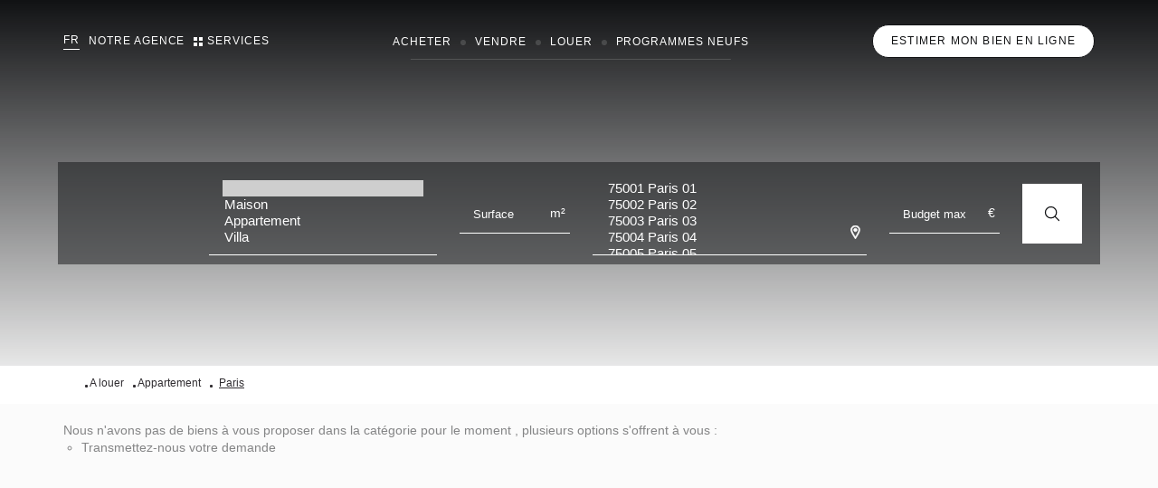

--- FILE ---
content_type: text/html; charset=UTF-8
request_url: https://www.parisluxuryhomes.fr/ville_bien/Paris__1__Location/immobiliaria-paris.html
body_size: 2337
content:
<!DOCTYPE html>
<html lang="en">
<head>
    <meta charset="utf-8">
    <meta name="viewport" content="width=device-width, initial-scale=1">
    <title></title>
    <style>
        body {
            font-family: "Arial";
        }
    </style>
    <script type="text/javascript">
    window.awsWafCookieDomainList = [];
    window.gokuProps = {
"key":"AQIDAHjcYu/GjX+QlghicBgQ/[base64]",
          "iv":"CgAEfiOukQAABJZt",
          "context":"MTJnWc3eByNmk6VYCT6bfPwkcM4Ok02yaTkIxQ2eCFD7SNGrCNboUazNV3Z8okp27DRZo6Ln8uG5rvuruwULy8PSgMtZote8s5xYzky0vcv6Jsgs4lFYtkE+qeib/aAIjXrFd2IvLkI3pSDYLyFIlcihDKk8SbDYEgxt/yg/R3V5/aw48rHJ3CTB4U4bJhsSwxOmq6LdElIY9HJs3NcnURQS0/1T8QpB3V1eKlwLUl8yp+llNWvUNLizOuGNwBmNxJ+tNQ8IJ3Sc/0kP+DUjAJzdunu8EcJ745qE+HivFQPsb+/IHgUUNh8+4cbTq5Pp7/Gm9djHeKtimnHKkKJNJZ+wL6NDhlo9i1Kb3QhosGHQuhB599RDsco0zqsyUqlI4ahFp2cCTlbiL/j92UcIns5oKgxHxBxXgSfUfrNxVAL66MvBNO4ZCDChR7Bl1hOhyUc8hYUJZi/jg6q9GkvMVTTkU0dmF3FRHiqbiPTh1Eqi2AdZ/XF5/ELqJ3/663c36VfChRVCIQ9kpxfYRmM7spde4r4ViSkaM+c0f65IPrhvCupoucUZO8RC5RiO9J40PrV36gThAtQhSJVyiCiSF/InAqL4Pdihbjlfq7yMptm7OHfAebiP7SKWaPc4Yk772s2MNFwt+k/fIRCWTa7cLEOQnO2/faEtbmGIX6o6NuoQwUGLjEVl96msA3NdgWpLssLG6k4os4pVFzu7PZQCMGi2azJv/n348GBBvqgSj6pRxHAvtzJIgTefYr3SX+x+kpyygmDRLyn5huCV6FAw8pVvkOZ/IpEn/L2kgxf9BCY="
};
    </script>
    <script src="https://7813e45193b3.47e58bb0.eu-west-3.token.awswaf.com/7813e45193b3/28fa1170bc90/1cc501575660/challenge.js"></script>
</head>
<body>
    <div id="challenge-container"></div>
    <script type="text/javascript">
        AwsWafIntegration.saveReferrer();
        AwsWafIntegration.checkForceRefresh().then((forceRefresh) => {
            if (forceRefresh) {
                AwsWafIntegration.forceRefreshToken().then(() => {
                    window.location.reload(true);
                });
            } else {
                AwsWafIntegration.getToken().then(() => {
                    window.location.reload(true);
                });
            }
        });
    </script>
    <noscript>
        <h1>JavaScript is disabled</h1>
        In order to continue, we need to verify that you're not a robot.
        This requires JavaScript. Enable JavaScript and then reload the page.
    </noscript>
</body>
</html>

--- FILE ---
content_type: text/html; charset=ISO-8859-1
request_url: https://www.parisluxuryhomes.fr/ville_bien/Paris__1__Location/immobiliaria-paris.html
body_size: 31768
content:
<!DOCTYPE html><html xmlns="http://www.w3.org/1999/xhtml" xml:lang="fr" lang="fr">

<head>
        <base href="//www.parisluxuryhomes.fr/catalog/" ><meta charset="iso-8859-1"><title>Location Appartement Paris - Appartement a louer &agrave; Paris - PARIS LUXURY...</title><meta name="description" content="PARIS LUXURY HOMES"><meta name="viewport" content="width=device-width, initial-scale=1"><meta name="format-detection" content="telephone=no"><meta property="og:description" content="PARIS LUXURY HOMES"><meta property="og:site_name" content="PARIS LUXURY HOMES"><meta property="og:type" content="company"><meta property="og:url" content="https://www.parisluxuryhomes.fr/Location/appartement/paris/"><meta property="og:title" content="Location Appartement Paris - Appartement a louer &agrave; Paris - PARIS LUXURY... | PARIS LUXURY HOMES"><meta name="robots" content="noindex, nofollow"><link rel="canonical" href="https://www.parisluxuryhomes.fr/Location/appartement/paris/" />
<link rel="stylesheet" type="text/css" href="general2.css?1759856167" /><link rel="stylesheet" type="text/css" href="font/font-awesome/css/font-awesome.min.css" />    <link rel="icon" href="../office12_front/parisluxury_160321/catalog/images/favicon.png" />
    <link rel="preconnect" href="https://fonts.gstatic.com">
    <link href="https://fonts.googleapis.com/css2?family=Montserrat:wght@300;400;500;600&display=swap" rel="stylesheet">
    <link href="/templates/_share/web/public/build/app.008622e6.css" type="text/css" rel="stylesheet" ><link href="/templates/_share/modules/components/public/build/components.aa12dd4a.css" type="text/css" rel="stylesheet" ><link href="/templates/_share/modules/blocks/public/build/blocks.7250bc0d.css" type="text/css" rel="stylesheet" ><link href="/templates/_share/modules/team/public/build/team.aaa792fe.css" type="text/css" rel="stylesheet" ><link href="/templates/_share/modules/tracking/public/build/tracking.31d6cfe0.css" type="text/css" rel="stylesheet" ><link href="/templates/_share/modules/debugkit/public/build/debugkit.9f0dc9ba.css" type="text/css" rel="stylesheet" ><link href="/templates/_share/modules/logo/public/build/logo.e1f34d6aa87762ddc1b5.css" type="text/css" rel="stylesheet" ><link href="/templates/_share/modules/outdated_browser/public/build/outdated_browser.84f124e7.css" type="text/css" rel="stylesheet" ><link href="/templates/_share/modules/legacy_cookie_consent/public/build/cookieConsentBlock.d4bbb5be.css" type="text/css" rel="stylesheet" ><link href="scripts/bxslider2/jquery.bxslider.css" type="text/css" rel="stylesheet" ><link href="scripts/jquery-ui-1.11.4/jquery-ui.min.css" type="text/css" rel="stylesheet" ><link href="css/bootstrap-select.min.css" type="text/css" rel="stylesheet" ><link href="scripts/jquery/css/blueimp-gallery.min.css" type="text/css" rel="stylesheet" ><link href="../office12/parisluxury_160321/catalog/css/bootstrap-flatly.css" type="text/css" rel="stylesheet" ><link href="../office12_front/parisluxury_160321/catalog/css/home.css" type="text/css" rel="stylesheet" ><link href="../office12_front/parisluxury_160321/catalog/css/listing.css" type="text/css" rel="stylesheet" ><link href="../office12_front/parisluxury_160321/catalog/css/fiche.css" type="text/css" rel="stylesheet" ><style>.alur_loyer {
    display: block;
}
.alur_loyer_price {
    position: relative;
}
.alur_loyer_text {
    display: inline-block;
    font-size: 75%;
    padding-left: .5rem;
    position: relative;
}
body:not(.page_products_info) .alur_loyer_text {
    display: block;
    font-size: 60%;
    line-height: 0;
    padding: 0;
}</style>
    <!-- iOS Safari -->
    <meta name="apple-mobile-web-app-capable" content="yes">
    <link href="../office12/parisluxury_160321/catalog/css/style.css.php?1746133285" rel="stylesheet" type="text/css"><script defer fetchpriority="low">(function(w,d,s,l,i){w[l]=w[l]||[];w[l].push({'gtm.start':
new Date().getTime(),event:'gtm.js'});var f=d.getElementsByTagName(s)[0],
j=d.createElement(s),dl=l!='dataLayer'?'&l='+l:'';j.async=true;j.src=
'https://www.googletagmanager.com/gtm.js?id='+i+dl;f.parentNode.insertBefore(j,f);
})(window,document,'script','dataLayer','GTM-T7BL664');</script>
<script>
window.dataLayer = window.dataLayer || [];
function gtag(){dataLayer.push(arguments);}
gtag('js', new Date());
</script>
<script src="https://www.googletagmanager.com/gtag/js?id=UA-145845875-75" defer fetchpriority="low"></script>
<script>
gtag('config', 'UA-145845875-75');
gtag('config', 'UA-145845875-75', { 'anonymize_ip': true });
</script>    <script type="text/javascript" src="ajax.php?ajaxagent=js&amp;this_url=advanced_search_result.php" rel="nofollow"></script>    <script type='text/javascript' src='ajax.php?jqueryajaxagent=js&this_url=%2Fville_bien%2FParis__1__Location%2Fimmobiliaria-paris.html'></script></head>

<body class="page_products_city">
        <div id="menu-services">
	<span class="menu-services__close" id="close-menu-services"><svg xmlns='http://www.w3.org/2000/svg' class='ionicon' viewBox='0 0 512 512'><title>Close</title><path stroke-linecap='round' stroke-linejoin='round' stroke-width='32' d='M368 368L144 144M368 144L144 368'/></svg></span>
	<div class="menu-services__container">
		<div class="menu-services__left">
			<div class="menu-services__description none" data-menu="agence">
				<h2>Votre agence au service de vos r&ecirc;ves</h2>
				<h3>Pr&eacute;sentation</h3>
				<div class="menu-services__text">Chez Paris Luxury Homes notre objectif est de vous accompagner dans cette fabuleuse aventure qui est souvent le projet d'une vie. Nous accordons tous une grande importance aux relations humaines et voir dans votre regard, cette joie lors d'un achat, d'une vente ou d'une location est la plus grande récompense que notre métier puisse nous offrir.</div>
			</div>
			<div class="menu-services__description none" data-menu="services">
				<h2>Votre agence au service de ses clients</h2>
				<h3>Pr&eacute;sentation</h3>
				<div class="menu-services__text"><strong>Chez Paris Luxury Homes</strong> nous sommes tous conscients que la notion de service aupr&egrave;s de notre client&egrave;le exclusive est essentielle. Nous consid&eacute;rons que notre mission va bien au del&agrave; de vous ouvrir des portes de lieux &agrave; visiter. Vous d&eacute;sirez un financement immobilier via notre soci&eacute;t&eacute; de courtage partenaire ? Un projet d'am&eacute;nagement d'int&eacute;rieur ou de d&eacute;coration &agrave; des devis attractifs via nos partenaires privil&eacute;gi&eacute;s ? Un conseiller d&eacute;di&eacute; pour vos projets en gestion de patrimoine ? Un avocat fiscaliste ? Un jet priv&eacute; ? Un concierge qui r&eacute;pondra &agrave; tout vos d&eacute;sirs ? Vous avez besoin d'un notaire qui parle anglais, chinois, arabe ou russe ? Nous vous proposons tous ces services avec un seul but, VOTRE SATISFACTION !</div>
			</div>
			<div class="menu-services__contact none" data-menu="agence">
				<h3>Contactez-nous</h3>
				<div class="menu-services__text">Nous vous invitons &agrave; d&eacute;couvrir nos partenaires sur cette page et n'h&eacute;sitez pas &agrave; nous contacter pour plus d'informations sur ces services <a href="../content/17/se-rencontrer.html">contact@parisluxuryhomes.fr</a></div>
			</div>
			<div class="menu-services__contact none" data-menu="services">
				<h3>Contactez-nous</h3>
				<div class="menu-services__text">N'h&eacute;sitez pas &agrave; nous contacter pour plus d'informations sur nos services <a href="../content/17/se-rencontrer.html">contact@parisluxuryhomes.fr</a></div>
			</div>
		</div>
		<div class="menu-services__right">
			<div class="menu-services__wrapper none" data-menu="services">
				<a href="../content/1/vendre-votre-bien.html" class="menu-services__link" title="Transaction immobili&egrave;re">
					<div class="menu-services__item">
						<div class="menu-services__img">
							<img src="../office12/parisluxury_160321/catalog/images/Services - Menu/transaction.jpg" alt="Transaction immobili&egrave;re">
						</div>
						<div class="menu-services__content">
							<span class="menu-services__star"><svg xmlns='http://www.w3.org/2000/svg' class='ionicon' viewBox='0 0 512 512'><title>Star</title><path fill="#CC9D63" d='M480 208H308L256 48l-52 160H32l140 96-54 160 138-100 138 100-54-160z' stroke-linejoin='round' stroke-width='32'/></svg></span>
							<p>Transaction immobili&egrave;re</p>
						</div>
					</div>
				</a>
				<a href="../content/6/estimez-gratuitement-la-valeur-de-votre-bien.html" class="menu-services__link" title="Estimation en ligne">
					<div class="menu-services__item">
						<div class="menu-services__img">
							<img src="../office12/parisluxury_160321/catalog/images/Services - Menu/estimation.jpg" alt="Estimation en ligne">
						</div>
						<div class="menu-services__content">
							<span class="menu-services__star"><svg xmlns='http://www.w3.org/2000/svg' class='ionicon' viewBox='0 0 512 512'><title>Star</title><path fill="#CC9D63" d='M480 208H308L256 48l-52 160H32l140 96-54 160 138-100 138 100-54-160z' stroke-linejoin='round' stroke-width='32'/></svg></span>
							<p>Estimation en ligne</p>
						</div>
					</div>
				</a>
				<a href="/annonces/transaction/Location.html" title="Location" class="menu-services__link">
					<div class="menu-services__item">
						<div class="menu-services__img">
							<img src="../office12/parisluxury_160321/catalog/images/Services - Menu/location.jpg" alt="Location">
						</div>
						<div class="menu-services__content">
							<span class="menu-services__star"><svg xmlns='http://www.w3.org/2000/svg' class='ionicon' viewBox='0 0 512 512'><title>Star</title><path fill="#CC9D63" d='M480 208H308L256 48l-52 160H32l140 96-54 160 138-100 138 100-54-160z' stroke-linejoin='round' stroke-width='32'/></svg></span>
							<p>Location</p>
						</div>
					</div>
				</a>
				<a href="../content/18/service-de-recherche-immobiliere-sur-mesure.html" title="Recherche sur mesure" class="menu-services__link">
					<div class="menu-services__item">
						<div class="menu-services__img">
							<img src="../office12/parisluxury_160321/catalog/images/Services - Menu/sur_mesure.jpg" alt="Recherche sur mesure">
						</div>
						<div class="menu-services__content">
							<span class="menu-services__star"><svg xmlns='http://www.w3.org/2000/svg' class='ionicon' viewBox='0 0 512 512'><title>Star</title><path fill="#CC9D63" d='M480 208H308L256 48l-52 160H32l140 96-54 160 138-100 138 100-54-160z' stroke-linejoin='round' stroke-width='32'/></svg></span>
							<p>Recherche sur mesure</p>
						</div>
					</div>
				</a>
				<a href="../content/17/se-rencontrer.html" title="Courtage pr&ecirc;t immobilier" class="menu-services__link">
					<div class="menu-services__item">
						<div class="menu-services__img">
							<img src="../office12/parisluxury_160321/catalog/images/Services - Menu/courtage.jpg" alt="Courtage pr&ecirc;t immobilier">
						</div>
						<div class="menu-services__content">
							<span class="menu-services__star"><svg xmlns='http://www.w3.org/2000/svg' class='ionicon' viewBox='0 0 512 512'><title>Star</title><path fill="#CC9D63" d='M480 208H308L256 48l-52 160H32l140 96-54 160 138-100 138 100-54-160z' stroke-linejoin='round' stroke-width='32'/></svg></span>
							<p>Courtage pr&ecirc;t immobilier</p>
						</div>
					</div>
				</a>
				<a href="../content/17/se-rencontrer.html" title="Travaux & am&eacute;nagement d'int&eacute;rieur" class="menu-services__link">
					<div class="menu-services__item">
						<div class="menu-services__img">
							<img src="../office12/parisluxury_160321/catalog/images/Services - Menu/travaux-decoration.jpg" alt="Travaux & am&eacute;nagement d'int&eacute;rieur">
						</div>
						<div class="menu-services__content">
							<span class="menu-services__star"><svg xmlns='http://www.w3.org/2000/svg' class='ionicon' viewBox='0 0 512 512'><title>Star</title><path fill="#CC9D63" d='M480 208H308L256 48l-52 160H32l140 96-54 160 138-100 138 100-54-160z' stroke-linejoin='round' stroke-width='32'/></svg></span>
							<p>Travaux & am&eacute;nagement d'int&eacute;rieur</p>
						</div>
					</div>
				</a>
				<a href="../content/17/se-rencontrer.html" title="Cabinet d'avocats" class="menu-services__link">
					<div class="menu-services__item">
						<div class="menu-services__img">
							<img src="../office12/parisluxury_160321/catalog/images/Services - Menu/cabinet-avocats.jpg" alt="Cabinet d'avocats">
						</div>
						<div class="menu-services__content">
							<span class="menu-services__star"><svg xmlns='http://www.w3.org/2000/svg' class='ionicon' viewBox='0 0 512 512'><title>Star</title><path fill="#CC9D63" d='M480 208H308L256 48l-52 160H32l140 96-54 160 138-100 138 100-54-160z' stroke-linejoin='round' stroke-width='32'/></svg></span>
							<p>Cabinet d'avocats</p>
						</div>
					</div>
				</a>
				<a href="../content/17/se-rencontrer.html" title="Gestion de patrimoine" class="menu-services__link">
					<div class="menu-services__item">
						<div class="menu-services__img">
							<img src="../office12/parisluxury_160321/catalog/images/Services - Menu/gestion-patrimoine.jpg" alt="Gestion de patrimoine">
						</div>
						<div class="menu-services__content">
							<span class="menu-services__star"><svg xmlns='http://www.w3.org/2000/svg' class='ionicon' viewBox='0 0 512 512'><title>Star</title><path fill="#CC9D63" d='M480 208H308L256 48l-52 160H32l140 96-54 160 138-100 138 100-54-160z' stroke-linejoin='round' stroke-width='32'/></svg></span>
							<p>Gestion de patrimoine</p>
						</div>
					</div>
				</a>
				<a href="../content/17/se-rencontrer.html" title="Conciergerie haut de gamme" class="menu-services__link">
					<div class="menu-services__item">
						<div class="menu-services__img">
							<img src="../office12/parisluxury_160321/catalog/images/Services - Menu/conciergerie.jpg" alt="Conciergerie haut de gamme">
						</div>
						<div class="menu-services__content">
							<span class="menu-services__star"><svg xmlns='http://www.w3.org/2000/svg' class='ionicon' viewBox='0 0 512 512'><title>Star</title><path fill="#CC9D63" d='M480 208H308L256 48l-52 160H32l140 96-54 160 138-100 138 100-54-160z' stroke-linejoin='round' stroke-width='32'/></svg></span>
							<p>Conciergerie haut de gamme</p>
						</div>
					</div>
				</a>
				<a href="../content/17/se-rencontrer.html" title="Location jets priv&eacute;s & yachts" class="menu-services__link">
					<div class="menu-services__item">
						<div class="menu-services__img">
							<img src="../office12/parisluxury_160321/catalog/images/Services - Menu/jets-yachts.jpg" alt="Location jets priv&eacute;s & yachts">
						</div>
						<div class="menu-services__content">
							<span class="menu-services__star"><svg xmlns='http://www.w3.org/2000/svg' class='ionicon' viewBox='0 0 512 512'><title>Star</title><path fill="#CC9D63" d='M480 208H308L256 48l-52 160H32l140 96-54 160 138-100 138 100-54-160z' stroke-linejoin='round' stroke-width='32'/></svg></span>
							<p>Location jets priv&eacute;s & yachts</p>
						</div>
					</div>
				</a>
			</div>
			<div class="menu-services__wrapper none" data-menu="agence">
				<a href="agences.php?agence=293690" class="menu-services__link" title="Nos valeurs">
					<div class="menu-services__item">
						<div class="menu-services__img">
							<img src="../office12/parisluxury_160321/catalog/images/agence-menu/nos-valeurs.jpg" alt="Nos valeurs">
						</div>
						<div class="menu-services__content">
							<span class="menu-services__star"><svg xmlns='http://www.w3.org/2000/svg' class='ionicon' viewBox='0 0 512 512'><title>Star</title><path fill="#CC9D63" d='M480 208H308L256 48l-52 160H32l140 96-54 160 138-100 138 100-54-160z' stroke-linejoin='round' stroke-width='32'/></svg></span>
							<p>Nos valeurs</p>
						</div>
					</div>
				</a>
				<a href="agences.php?agence=293690" class="menu-services__link" title="Notre &eacute;quipe">
					<div class="menu-services__item">
						<div class="menu-services__img">
							<img src="../office12/parisluxury_160321/catalog/images/agence-menu/miniature-equipe.jpg" alt="Notre &eacute;quipe">
						</div>
						<div class="menu-services__content">
							<span class="menu-services__star"><svg xmlns='http://www.w3.org/2000/svg' class='ionicon' viewBox='0 0 512 512'><title>Star</title><path fill="#CC9D63" d='M480 208H308L256 48l-52 160H32l140 96-54 160 138-100 138 100-54-160z' stroke-linejoin='round' stroke-width='32'/></svg></span>
							<p>Notre &eacute;quipe</p>
						</div>
					</div>
				</a>
				<a href="../content/10/recrutement.html" class="menu-services__link" title="Recrutement">
					<div class="menu-services__item">
						<div class="menu-services__img">
							<img src="../office12/parisluxury_160321/catalog/images/agence-menu/recrutement.jpg" alt="Recrutement">
						</div>
						<div class="menu-services__content">
							<span class="menu-services__star"><svg xmlns='http://www.w3.org/2000/svg' class='ionicon' viewBox='0 0 512 512'><title>Star</title><path fill="#CC9D63" d='M480 208H308L256 48l-52 160H32l140 96-54 160 138-100 138 100-54-160z' stroke-linejoin='round' stroke-width='32'/></svg></span>
							<p>Recrutement</p>
						</div>
					</div>
				</a>
				<a href="../content/11/nos-partenaires.html" class="menu-services__link" title="Nos partenaires">
					<div class="menu-services__item">
						<div class="menu-services__img">
							<img src="../office12/parisluxury_160321/catalog/images/agence-menu/partenaires.jpg" alt="Nos partenaires">
						</div>
						<div class="menu-services__content">
							<span class="menu-services__star"><svg xmlns='http://www.w3.org/2000/svg' class='ionicon' viewBox='0 0 512 512'><title>Star</title><path fill="#CC9D63" d='M480 208H308L256 48l-52 160H32l140 96-54 160 138-100 138 100-54-160z' stroke-linejoin='round' stroke-width='32'/></svg></span>
							<p>Nos partenaires</p>
						</div>
					</div>
				</a>
				<a href="../content/13/apporteurs-d-affaires.html" class="menu-services__link" title="Apporteurs d'affaires">
					<div class="menu-services__item">
						<div class="menu-services__img">
							<img src="../office12/parisluxury_160321/catalog/images/agence-menu/apporteurs-affaire.jpg" alt="Apporteurs d'affaires">
						</div>
						<div class="menu-services__content">
							<span class="menu-services__star"><svg xmlns='http://www.w3.org/2000/svg' class='ionicon' viewBox='0 0 512 512'><title>Star</title><path fill="#CC9D63" d='M480 208H308L256 48l-52 160H32l140 96-54 160 138-100 138 100-54-160z' stroke-linejoin='round' stroke-width='32'/></svg></span>
							<p>Apporteurs d'affaires</p>
						</div>
					</div>
				</a>
				<a href="news.php" class="menu-services__link" title="Le blog Paris Luxury Homes">
					<div class="menu-services__item">
						<div class="menu-services__img">
							<img src="../office12/parisluxury_160321/catalog/images/agence-menu/blog.jpg" alt="Le blog Paris Luxury Homes">
						</div>
						<div class="menu-services__content">
							<span class="menu-services__star"><svg xmlns='http://www.w3.org/2000/svg' class='ionicon' viewBox='0 0 512 512'><title>Star</title><path fill="#CC9D63" d='M480 208H308L256 48l-52 160H32l140 96-54 160 138-100 138 100-54-160z' stroke-linejoin='round' stroke-width='32'/></svg></span>
							<p>Le blog Paris Luxury Homes</p>
						</div>
					</div>
				</a>
				<a href="../content/17/se-rencontrer.html" class="menu-services__link" title="Se rencontrer">
					<div class="menu-services__item">
						<div class="menu-services__img">
							<img src="../office12/parisluxury_160321/catalog/images/agence-menu/se-rencontrer.jpg" alt="Se rencontrer">
						</div>
						<div class="menu-services__content">
							<span class="menu-services__star"><svg xmlns='http://www.w3.org/2000/svg' class='ionicon' viewBox='0 0 512 512'><title>Star</title><path fill="#CC9D63" d='M480 208H308L256 48l-52 160H32l140 96-54 160 138-100 138 100-54-160z' stroke-linejoin='round' stroke-width='32'/></svg></span>
							<p>Se rencontrer</p>
						</div>
					</div>
				</a>
				<a href="../content/19/pied-a-terre-collection.html" class="menu-services__link" title="Se rencontrer">
					<div class="menu-services__item">
						<div class="menu-services__img">
							<img src="../office12/parisluxury_160321/catalog/images/agence-menu/pied-a-terre-collection.jpg" alt="Pied &agrave; terre collection">
						</div>
						<div class="menu-services__content">
							<span class="menu-services__star"><svg xmlns='http://www.w3.org/2000/svg' class='ionicon' viewBox='0 0 512 512'><title>Star</title><path fill="#CC9D63" d='M480 208H308L256 48l-52 160H32l140 96-54 160 138-100 138 100-54-160z' stroke-linejoin='round' stroke-width='32'/></svg></span>
							<p>Pied &agrave; terre collection</p>
						</div>
					</div>
				</a>
			</div>
		</div>
	</div>
</div>
    <div id="box-menu">
	<div class="box-menu__top">
		<div class="container">
			<div class="box-menu__container">
				<div class="box-menu__list">
					<ul>
						<ul>
							<li><a href="/annonces/transaction/vente.html" title="Acheter">Acheter</a></li>
							<li><a href="../content/1/vendre-votre-bien.html" title="Vendre">Vendre</a></li>	
							<li><a href="../content/6/estimez-gratuitement-la-valeur-de-votre-bien.html" title="Estimation en ligne">Estimation en ligne</a></li>	
						</ul>
						<ul>
							<li><a href="/annonces/transaction/location.html" title="Location">Location</a></li>
							<li><a href="/theme/2525/programmes-neufs.html" title="Programmes neufs">Programmes neufs</a></li>	
							<li><a href="#" data-toggle-menu data-nav="services" title="Services">Services</a></li>	
						</ul>
						<ul>
							<li><a href="agences.php?agence=293690" title="Notre agence & nos valeurs">Notre agence & nos valeurs</a></li>	
							<li><a href="products_selled.php" title="Biens vendus">Biens vendus</a></li>	
							<li><a href="../content/17/se-rencontrer.html" title="Se rencontrer">Se rencontrer</a></li>
						</ul>
					</ul>
				</div>
				<div class="box-menu__socials">
					<p>Suivez-nous sur :					<ul>
													<li><a href="https://www.facebook.com/ParisLuxuryHomes/" title="Facebook PARIS LUXURY HOMES" target="_blank"><svg xmlns="http://www.w3.org/2000/svg" width="46" height="46" viewBox="0 0 46 46">
  <g id="Facebook" transform="translate(-130 -331)">
    <circle id="Ellipse_34" data-name="Ellipse 34" cx="23" cy="23" r="23" transform="translate(130 331)" fill="#111214"/>
    <path id="Icon_awesome-facebook-f" data-name="Icon awesome-facebook-f" d="M14.167,14.114l.7-4.541H10.507V6.626a2.27,2.27,0,0,1,2.56-2.453h1.981V.307A24.156,24.156,0,0,0,11.532,0C7.943,0,5.6,2.175,5.6,6.112V9.573H1.609v4.541H5.6V25.091h4.909V14.114Z" transform="translate(144.671 341.455)" fill="#fff"/>
  </g>
</svg>
</a></li>
																			<li><a href="https://www.linkedin.com/feed/?trk=hb_signin" title="Linkedin PARIS LUXURY HOMES" target="_blank"><svg xmlns="http://www.w3.org/2000/svg" width="46" height="46" viewBox="0 0 46 46">
  <g id="Linkedin" transform="translate(-274 -331)">
    <circle id="Ellipse_36" data-name="Ellipse 36" cx="23" cy="23" r="23" transform="translate(274 331)" fill="#111214"/>
    <path id="Icon_awesome-linkedin-in" data-name="Icon awesome-linkedin-in" d="M4.914,21.955H.363V7.3H4.914ZM2.636,5.3A2.649,2.649,0,1,1,5.272,2.637,2.658,2.658,0,0,1,2.636,5.3ZM21.95,21.955H17.408V14.82c0-1.7-.034-3.881-2.366-3.881-2.366,0-2.729,1.848-2.729,3.759v7.258H7.765V7.3h4.365v2h.064A4.783,4.783,0,0,1,16.5,6.93c4.607,0,5.453,3.033,5.453,6.974v8.052Z" transform="translate(286.023 343.022)" fill="#fff"/>
  </g>
</svg>
</a></li>
																			<li><a href="https://youtube.com/channel/UCsd9JdWDcBlisYKG0uxmtdQ" title="Youtube PARIS LUXURY HOMES" target="_blank"><svg xmlns="http://www.w3.org/2000/svg" width="46" height="46" viewBox="0 0 46 46">
  <g id="Youtube" transform="translate(-346 -331)">
    <circle id="Ellipse_37" data-name="Ellipse 37" cx="23" cy="23" r="23" transform="translate(346 331)" fill="#111214"/>
    <path id="Icon_metro-youtube" data-name="Icon metro-youtube" d="M8.727,1.928,7.274,4.809,5.821,1.928H3.968L6.587,6.491,6.6,6.482V9.991H7.946V6.482l.015.009L10.58,1.928Zm3.922,2.688a.681.681,0,0,1,.672.672V7.975a.672.672,0,1,1-1.344,0V5.287a.681.681,0,0,1,.672-.672Zm0-1.344a2.022,2.022,0,0,0-2.016,2.016V7.975a2.016,2.016,0,1,0,4.031,0V5.287a2.022,2.022,0,0,0-2.016-2.016Zm6.047,0v5.29c-.586.489-1.344.784-1.344-.958V3.272H16.009V7.877h0c.021,1.111.255,3.111,2.686,1.485v.629H20.04V3.272H18.7ZM20.712,16.71a.673.673,0,0,0-.672.672v.672h1.344v-.672a.673.673,0,0,0-.672-.672Zm-6.047.672v3.527c.455.455,1.344.5,1.344-.168V17.591C16.009,16.92,15.337,16.71,14.665,17.382Zm9.3-3.243a2.794,2.794,0,0,0-2.747-2.694c-1.465-.073-4.818-.11-7.763-.11s-6.536.036-8,.11A2.794,2.794,0,0,0,2.7,14.138c-.088,1.577-.132,2.149-.132,2.938s.044,1.971.132,3.549A2.794,2.794,0,0,0,5.45,23.319c1.465.073,5.056.109,8,.109s6.3-.036,7.763-.109a2.794,2.794,0,0,0,2.747-2.694q.11-1.972.11-3.549c0-1.051-.037-1.623-.11-2.938ZM6.6,22.085H5.258V15.366H3.914V14.022H7.946v1.344H6.6Zm5.375,0H10.633v-.629c-2.555,1.434-2.665.046-2.686-1.065h0V16.71H9.29v3.7c0,.812.758.733,1.344.244V16.71h1.344Zm5.375-1.363c0,1.4-1.438,1.814-2.688.722v.641H13.321V14.022h1.344v2.184c1.344-1.344,2.688-.84,2.688.5Zm5.375-2.668v.672H20.04v1.344a.672.672,0,1,0,1.344,0V19.4h1.344v.672a2.016,2.016,0,1,1-4.031,0V17.382a2.016,2.016,0,1,1,4.031,0v.672Z" transform="translate(355.679 341.322)" fill="#fff"/>
  </g>
</svg>
</a></li>
																			<li><a href="https://www.instagram.com/parisluxuryhomes/" title="Instagram PARIS LUXURY HOMES" target="_blank"><svg xmlns="http://www.w3.org/2000/svg" width="46" height="46" viewBox="0 0 46 46">
  <g id="Instagram" transform="translate(-202 -331)">
    <circle id="Ellipse_35" data-name="Ellipse 35" cx="23" cy="23" r="23" transform="translate(202 331)" fill="#111214"/>
    <path id="Icon_simple-instagram" data-name="Icon simple-instagram" d="M12.545,0C9.137,0,8.712.016,7.374.075A9.251,9.251,0,0,0,4.328.659,6.144,6.144,0,0,0,2.106,2.106,6.121,6.121,0,0,0,.659,4.328,9.224,9.224,0,0,0,.075,7.374C.013,8.712,0,9.137,0,12.545s.016,3.834.075,5.172a9.256,9.256,0,0,0,.583,3.045,6.152,6.152,0,0,0,1.447,2.223,6.135,6.135,0,0,0,2.223,1.447,9.262,9.262,0,0,0,3.045.583c1.338.063,1.764.075,5.172.075s3.834-.016,5.172-.075a9.284,9.284,0,0,0,3.045-.583,6.411,6.411,0,0,0,3.67-3.67,9.256,9.256,0,0,0,.583-3.045c.063-1.338.075-1.764.075-5.172s-.016-3.834-.075-5.172a9.278,9.278,0,0,0-.583-3.045,6.157,6.157,0,0,0-1.447-2.223A6.113,6.113,0,0,0,20.763.659,9.229,9.229,0,0,0,17.717.075C16.379.013,15.954,0,12.545,0Zm0,2.258c3.349,0,3.748.017,5.07.074a6.912,6.912,0,0,1,2.328.434,4.128,4.128,0,0,1,2.382,2.38,6.927,6.927,0,0,1,.432,2.328c.06,1.324.073,1.721.073,5.07s-.016,3.748-.077,5.07a7.06,7.06,0,0,1-.44,2.328,3.983,3.983,0,0,1-.94,1.445,3.914,3.914,0,0,1-1.443.937,6.977,6.977,0,0,1-2.337.432c-1.332.06-1.724.073-5.08.073s-3.749-.016-5.08-.077a7.114,7.114,0,0,1-2.338-.44,3.885,3.885,0,0,1-1.442-.94,3.809,3.809,0,0,1-.941-1.443,7.12,7.12,0,0,1-.439-2.337c-.047-1.317-.064-1.724-.064-5.064s.017-3.749.064-5.082a7.112,7.112,0,0,1,.439-2.336,3.719,3.719,0,0,1,.941-1.444A3.711,3.711,0,0,1,5.1,2.73a6.944,6.944,0,0,1,2.322-.44c1.333-.047,1.725-.063,5.08-.063l.047.031Zm0,3.845a6.442,6.442,0,1,0,6.442,6.442A6.442,6.442,0,0,0,12.545,6.1Zm0,10.624a4.182,4.182,0,1,1,4.182-4.182A4.181,4.181,0,0,1,12.545,16.727Zm8.2-10.878a1.505,1.505,0,1,1-1.505-1.5A1.507,1.507,0,0,1,20.748,5.849Z" transform="translate(212.455 341.455)" fill="#fff"/>
  </g>
</svg>
</a></li>
																			<li><a href="https://twitter.com/parisluxuryhome" title="Twitter PARIS LUXURY HOMES" target="_blank"><svg xmlns="http://www.w3.org/2000/svg" width="45.324" height="46" viewBox="0 0 45.324 46">
  <g id="Twitter" transform="translate(0.471 0.389)">
    <ellipse id="Ellipse_35" data-name="Ellipse 35" cx="22.662" cy="23" rx="22.662" ry="23" transform="translate(-0.47 -0.389)" fill="#111214"/>
    <path id="Icon_awesome-twitter" data-name="Icon awesome-twitter" d="M21.85,8.31c.015.216.015.433.015.649a14.1,14.1,0,0,1-14.2,14.2A14.1,14.1,0,0,1,0,20.919a10.325,10.325,0,0,0,1.205.062,10,10,0,0,0,6.2-2.132,5,5,0,0,1-4.667-3.461,6.294,6.294,0,0,0,.943.077,5.279,5.279,0,0,0,1.313-.17,4.992,4.992,0,0,1-4-4.9v-.062a5.027,5.027,0,0,0,2.256.634A5,5,0,0,1,1.7,4.292,14.187,14.187,0,0,0,11.991,9.515a5.634,5.634,0,0,1-.124-1.143,5,5,0,0,1,8.638-3.415,9.827,9.827,0,0,0,3.168-1.205A4.978,4.978,0,0,1,21.479,6.5a10.006,10.006,0,0,0,2.874-.773,10.729,10.729,0,0,1-2.5,2.581Z" transform="translate(10.692 10.017)" fill="#fff"/>
  </g>
</svg>
</a></li>
											</ul>
				</div>
			</div>
		</div>
	</div>
	<div class="box-menu-actus">
		
			<div class="container">
				<div class="box-menu-actus__content">
					<div class="box-menu-actus__text"><a href="news.php">Le blog  <span>paris luxury homes</span></a></div>
					<div class="box-menu-actus__pagination">
						<span class="btn-prev"><svg xmlns='http://www.w3.org/2000/svg' class='ionicon' viewBox='0 0 512 512'><title>Chevron Back</title><path stroke-linecap='round' stroke-linejoin='round' stroke-width='48' d='M328 112L184 256l144 144'/></svg></span>
            <span class="btn-next"><svg xmlns='http://www.w3.org/2000/svg' class='ionicon' viewBox='0 0 512 512'><title>Chevron Forward</title><path stroke-linecap='round' stroke-linejoin='round' stroke-width='48' d='M184 112l144 144-144 144'/></svg></span>
					</div>
				</div>
			</div>
			<div class="box-menu-actus__wrapper">
											<div class="box-menu-actus__item">
							<a href="../news/277670_967/immobilier-a-la-montagne-les-prix-continuent-de-grimper-dans-les-stations-de-ski-francaises.html">
								<div class="box-menu-actus__body">
									<div class="box-menu-actus__img">
										<img src="../office12/parisluxury_160321/catalog/images/news/277670.png" alt="Immobilier à la montagne : Les prix continuent de grimper dans les stations de ski françaises">
									</div>
									<div class="box-menu-actus__infos">
										<div class="box-menu-actus__category">Actualités immobilières</div>
										<div class="box-menu-actus__title">Immobilier à la montagne : Les prix continuent de grimper dans les stations de ski françaises</div>
										<div class="box-menu-actus__arrow"><svg xmlns='http://www.w3.org/2000/svg' class='ionicon' viewBox='0 0 512 512'><title>Arrow Forward</title><path stroke-linecap='round' stroke-linejoin='round' stroke-width='48' d='M268 112l144 144-144 144M392 256H100'/></svg></div>
									</div>
								</div>
							</a>
						</div>
											<div class="box-menu-actus__item">
							<a href="../news/277669_967/.html">
								<div class="box-menu-actus__body">
									<div class="box-menu-actus__img">
										<img src="../office12/parisluxury_160321/catalog/images/news/277669.png" alt="Crédit immobilier : 5 bonnes raisons d’acheter même avec des taux de crédit à 4 %">
									</div>
									<div class="box-menu-actus__infos">
										<div class="box-menu-actus__category">Actualités immobilières</div>
										<div class="box-menu-actus__title">Crédit immobilier : 5 bonnes raisons d’acheter même avec des taux de crédit à 4 %</div>
										<div class="box-menu-actus__arrow"><svg xmlns='http://www.w3.org/2000/svg' class='ionicon' viewBox='0 0 512 512'><title>Arrow Forward</title><path stroke-linecap='round' stroke-linejoin='round' stroke-width='48' d='M268 112l144 144-144 144M392 256H100'/></svg></div>
									</div>
								</div>
							</a>
						</div>
											<div class="box-menu-actus__item">
							<a href="../news/277668_967/.html">
								<div class="box-menu-actus__body">
									<div class="box-menu-actus__img">
										<img src="../office12/parisluxury_160321/catalog/images/news/277668.png" alt="Immobilier de luxe : Une vue mer valorise le prix d’un logement de 34 %">
									</div>
									<div class="box-menu-actus__infos">
										<div class="box-menu-actus__category">Actualités immobilières</div>
										<div class="box-menu-actus__title">Immobilier de luxe : Une vue mer valorise le prix d’un logement de 34 %</div>
										<div class="box-menu-actus__arrow"><svg xmlns='http://www.w3.org/2000/svg' class='ionicon' viewBox='0 0 512 512'><title>Arrow Forward</title><path stroke-linecap='round' stroke-linejoin='round' stroke-width='48' d='M268 112l144 144-144 144M392 256H100'/></svg></div>
									</div>
								</div>
							</a>
						</div>
											<div class="box-menu-actus__item">
							<a href="../news/277667_967/immobilier-3-conseils-pour-une-recherche-immobiliere-efficace.html">
								<div class="box-menu-actus__body">
									<div class="box-menu-actus__img">
										<img src="../office12/parisluxury_160321/catalog/images/news/277667.png" alt="Immobilier : 3 conseils pour une recherche immobilière efficace">
									</div>
									<div class="box-menu-actus__infos">
										<div class="box-menu-actus__category">Actualités immobilières</div>
										<div class="box-menu-actus__title">Immobilier : 3 conseils pour une recherche immobilière efficace</div>
										<div class="box-menu-actus__arrow"><svg xmlns='http://www.w3.org/2000/svg' class='ionicon' viewBox='0 0 512 512'><title>Arrow Forward</title><path stroke-linecap='round' stroke-linejoin='round' stroke-width='48' d='M268 112l144 144-144 144M392 256H100'/></svg></div>
									</div>
								</div>
							</a>
						</div>
											<div class="box-menu-actus__item">
							<a href="../news/277666_967/immobilier-voici-les-criteres-a-prendre-en-compte-pour-estimer-le-prix-de-votre-bien.html">
								<div class="box-menu-actus__body">
									<div class="box-menu-actus__img">
										<img src="../office12/parisluxury_160321/catalog/images/news/277666.png" alt="Immobilier : Voici les critères à prendre en compte pour estimer le prix de votre bien">
									</div>
									<div class="box-menu-actus__infos">
										<div class="box-menu-actus__category">Actualités immobilières</div>
										<div class="box-menu-actus__title">Immobilier : Voici les critères à prendre en compte pour estimer le prix de votre bien</div>
										<div class="box-menu-actus__arrow"><svg xmlns='http://www.w3.org/2000/svg' class='ionicon' viewBox='0 0 512 512'><title>Arrow Forward</title><path stroke-linecap='round' stroke-linejoin='round' stroke-width='48' d='M268 112l144 144-144 144M392 256H100'/></svg></div>
									</div>
								</div>
							</a>
						</div>
											<div class="box-menu-actus__item">
							<a href="../news/277665_973/5-idees-de-decoration-pour-amenager-sa-terrasse-cet-ete.html">
								<div class="box-menu-actus__body">
									<div class="box-menu-actus__img">
										<img src="../office12/parisluxury_160321/catalog/images/news/277665.png" alt="5 idées de décoration pour aménager sa terrasse cet été">
									</div>
									<div class="box-menu-actus__infos">
										<div class="box-menu-actus__category">La joie de vivre à Paris</div>
										<div class="box-menu-actus__title">5 idées de décoration pour aménager sa terrasse cet été</div>
										<div class="box-menu-actus__arrow"><svg xmlns='http://www.w3.org/2000/svg' class='ionicon' viewBox='0 0 512 512'><title>Arrow Forward</title><path stroke-linecap='round' stroke-linejoin='round' stroke-width='48' d='M268 112l144 144-144 144M392 256H100'/></svg></div>
									</div>
								</div>
							</a>
						</div>
								</div>
	
	</div>
</div>    <div id="header" class="">
        <div class="header-bg"></div>
                    <div class="header-top">
                <div class="container">
                    <div class="header-top__container">
                        <div class="header-top-links">
                            <div class="header-top-links__languages">
                                <button id="toggle-languages">FR</button>
                                <ul>
                                                                                                                <li><a href="https://www.parisluxuryhomes.fr/ville_bien/Paris__1__Location/immobiliaria-paris.html?city=Paris&typebien=1&dept=&typetransac=Location&typebienname=Appartement&transac=Location&language=en" title="English">English</a></li>
                                                                                                                <li><a href="https://www.parisluxuryhomes.fr/ville_bien/Paris__1__Location/immobiliaria-paris.html?city=Paris&typebien=1&dept=&typetransac=Location&typebienname=Appartement&transac=Location&language=es" title="Espa&ntilde;ol">Espa&ntilde;ol</a></li>
                                                                    </ul>
                            </div>
                            <a href="#" class="header-top-links__menu" data-toggle-menu data-nav="agence" title="Notre Agence">Notre Agence</a>
                            <a href="#" class="header-top-links__menu hidden-xs hidden-sm" data-toggle-menu data-nav="services" title="Services"><svg xmlns="http://www.w3.org/2000/svg" width="10" height="10" viewBox="0 0 10 10">
  <g id="services" transform="translate(-1144 -15)">
    <rect id="Rectangle_74" data-name="Rectangle 74" width="4" height="4" transform="translate(1144 15)" fill="#fff"/>
    <rect id="Rectangle_77" data-name="Rectangle 77" width="4" height="4" transform="translate(1144 21)" fill="#fff"/>
    <rect id="Rectangle_75" data-name="Rectangle 75" width="4" height="4" transform="translate(1150 15)" fill="#fff"/>
    <rect id="Rectangle_76" data-name="Rectangle 76" width="4" height="4" transform="translate(1150 21)" fill="#fff"/>
  </g>
</svg>
Services</a>
                        </div>
                        <div class="header-top-menu hidden-xs hidden-sm">
                            <ul>
                                <li><a href="/annonces/transaction/vente.html" title="Acheter">Acheter</a></li>
                                <li><a href="../content/1/vendre-votre-bien.html" title="Vendre">Vendre</a></li>
                                <li><a href="/annonces/transaction/location.html" title="Louer">Louer</a></li>
                                <li><a href="/theme/2525/programmes-neufs.html" title="Programmes neufs">Programmes neufs</a></li>
                            </ul>
                        </div>
                        <div class="header-top-logo"><a href="/"><img src="../office12/parisluxury_160321/catalog/images/logo/Logo.png" alt="PARIS LUXURY HOMES"></a></div>
                        <div class="header-top-burger">
                            <div class="header-top-burger__picto"><span></span></div>
                            <div class="header-top-burger__text" data-open="Menu" data-close="Fermer">Menu</div>
                        </div>
                        <div class="header-top-estimate hidden-xs hidden-sm">
                            <a href="../content/6/estimez-gratuitement-la-valeur-de-votre-bien.html" class="btn btn-white" title="Estimer mon bien en ligne">Estimer mon bien en ligne</a>
                        </div>
                    </div>
                </div>
            </div>
                <div class="header-main">
            <div class="header-main__logo"><a href="/"><img src="../office12/parisluxury_160321/catalog/images/logo/Logo.png" alt="PARIS LUXURY HOMES"></a></div>
                            
<div id="box_search">
    <div class="search-form">
        <form name="quick_find" action="advanced_search_result.php" method="get" id="quick_find"><input type="hidden" name="action" id="action" value="update_search"/><input type="hidden" name="search_id" id="search_id" value=""/>				<div class="row-search-home">
					<div class="row-input row-transac">
						<div class="form-group">
							<input type="hidden" name="C_28_search" value="EGAL" id="C_28_search"/><input type="hidden" name="C_28_type" value="UNIQUE" id="C_28_type"/><input type="hidden" name="C_28" id="C_28" value="Vente"/>						</div>
					</div>
					<div class="row-input row-type-bien">
						<div class="form-group">
							<input type="hidden" name="C_27_search" value="EGAL" id="C_27_search"/><input type="hidden" name="C_27_type" value="TEXT" id="C_27_type"/><input type="hidden" name="C_27" id="C_27"/><select name="C_27_tmp" id="C_27_tmp" class="form-control selectpicker js-chosen" title="S&eacute;lectionnez..." data-value="#C_27" data-modal="#C_27_modal" multiple data-count-selected-text="{0} choix" data-selected-text-format="count>2"><option value=""  selected="selected"></option><option value="2">Maison</option><option value="1">Appartement</option><option value="17">Villa</option></select>						</div>
					</div>
					<div class="row-input row-surface">
						<div class="form-group">
							<input type="number" name="C_34_MIN" id="C_34_MIN" form="quick_find" class="form-control" placeholder="Surface" min="0"/><input type="hidden" name="C_34_search" value="COMPRIS" form="quick_find" id="C_34_search" /><input type="hidden" name="C_34_type" value="NUMBER" form="quick_find" id="C_34_type" />							<span class="picto">m&sup2;</span>
						</div>
					</div>
					<div class="row-input row-localisation">
						<div class="form-group">
							<input type="hidden" name="C_65_search" value="CONTIENT" id="C_65_search"/><input type="hidden" name="C_65_type" value="TEXT" id="C_65_type"/><input type="hidden" name="C_65" class="C_65" id="C_65"/><select name="C_65_tmp" id="C_65_tmp" class="form-control selectpicker js-chosen" data-none-results-text="Pas de r&eacute;sultat pour" data-count-selected-text="{0} choix" data-live-search="true" title="Localisation"  data-size="10" multiple data-modal="C_65_modal" data-value="#C_65" data-city="ville" data-selected-text-format="count>2"><option value="75001 PARIS">75001 Paris 01</option><option value="75002 PARIS">75002 Paris 02</option><option value="75003 PARIS">75003 Paris 03</option><option value="75004 PARIS">75004 Paris 04</option><option value="75005 PARIS">75005 Paris 05</option><option value="75006 PARIS">75006 Paris 06</option><option value="75007 PARIS">75007 Paris 07</option><option value="75008 PARIS">75008 Paris 08</option><option value="75009 PARIS">75009 Paris 09</option><option value="75010 PARIS">75010 Paris 10</option><option value="75011 PARIS">75011 Paris 11</option><option value="75012 PARIS">75012 Paris 12</option><option value="75013 PARIS">75013 Paris 13</option><option value="75014 PARIS">75014 Paris 14</option><option value="75015 PARIS">75015 Paris 15</option><option value="75016 PARIS">75016 Paris 16</option><option value="75017 PARIS">75017 Paris 17</option><option value="75018 PARIS">75018 Paris 18</option><option value="75019 PARIS">75019 Paris 19</option><option value="75020 PARIS">75020 Paris 20</option><option value="39190 BEAUFORT">39190 Beaufort</option><option value="20124 PORTO-VECCHIO">20124 Porto-vecchio</option></select>							<span class="picto"><svg xmlns="http://www.w3.org/2000/svg" width="24" height="24" viewBox="0 0 24 24"><path d="M12 2c3.196 0 6 2.618 6 5.602 0 3.093-2.493 7.132-6 12.661-3.507-5.529-6-9.568-6-12.661 0-2.984 2.804-5.602 6-5.602m0-2c-4.198 0-8 3.403-8 7.602 0 4.198 3.469 9.21 8 16.398 4.531-7.188 8-12.2 8-16.398 0-4.199-3.801-7.602-8-7.602zm0 11c-1.657 0-3-1.343-3-3s1.343-3 3-3 3 1.343 3 3-1.343 3-3 3z"/></svg></span>
						</div>
					</div>
					<div class="row-input row-budget">
						<div class="form-group">
							<input type="hidden" name="C_30_MIN" id="C_30_MIN"/><input type="hidden" name="C_30_search" value="COMPRIS" id="C_30_search" form="quick_find"/><input type="hidden" name="C_30_type" value="NUMBER" id="C_30_type" form="quick_find"/>							<input type="number" name="C_30_MAX" id="C_30_MAX" placeholder="Budget max" class="form-control" form="quick_find" min="0"/>							<span class="picto">€</span>
						</div>
					</div>
					
					<div class="row-input">
						<div class="btn-submit">
							<button><svg xmlns='http://www.w3.org/2000/svg' class='ionicon' viewBox='0 0 512 512'><title>Search</title><path d='M221.09 64a157.09 157.09 0 10157.09 157.09A157.1 157.1 0 00221.09 64z' stroke-miterlimit='10' stroke-width='32'/><path stroke-linecap='round' stroke-miterlimit='10' stroke-width='32' d='M338.29 338.29L448 448'/></svg><p class="hidden-md hidden-lg">Afficher les biens</p></button>
						</div>
					</div>
				</div>
        
        </form>
    </div>
</div>

                    </div>
                    </div>
            <div id="box-breadcrumb">
            <div class="container-fuid">
                <div class="breadcrumb__container">
                    <div class="container">
                        <ol itemscope itemtype="https://schema.org/BreadcrumbList" class="breadcrumb"><li itemprop="itemListElement" itemscope itemtype="https://schema.org/ListItem"><a href="" itemprop="item" target="_parent"><i class="fa fa-home fa-2x"></i><meta itemprop="name" content="Accueil" /></a><meta itemprop="position" content="1" /></li><li itemprop="itemListElement" itemscope itemtype="https://schema.org/ListItem"><a href="https://www.parisluxuryhomes.fr/../Location/" itemprop="item" target="_parent">A louer<meta itemprop="name" content="A louer" /></a><meta itemprop="position" content="2" /></li><li itemprop="itemListElement" itemscope itemtype="https://schema.org/ListItem"><a href="https://www.parisluxuryhomes.fr/../Location/Appartement/" itemprop="item" target="_parent">Appartement<meta itemprop="name" content="Appartement" /></a><meta itemprop="position" content="3" /></li><li itemprop="itemListElement" itemscope itemtype="https://schema.org/ListItem"><span itemprop="item">Paris<meta itemprop="name" content="Paris" /></span><meta itemprop="position" content="4" /></li></ol>                    </div>
                </div>
            </div>
        </div>
        <div class="container">
        <div class="row">
            <div class="col-xs-12">
            
            
    <article>
                    <header class="entry-header">
                <h1 class="entry-title page-header">
                    Location Appartement Paris - Appartement a louer  &agrave;  Paris                </h1>
                                    <h2 style="font-size:12px">
                        Sur notre site consultez les annonces immobili&egrave;re de
                        Appartement &agrave; louer Paris.
                        Trouvez votre Appartement sur Paris                        gr&acirc;ce aux annonces immobili&egrave;res de PARIS LUXURY HOMES.
                    </h2>
                            </header>
                <section class="entry-content">
                        
                            <div class="entete">
                                                                                                                                        <h2 class="btn">
                                    <a href="../ville_bien/Paris_1_1__Vente/achat-vente-appartement-paris.html" >
                                        Achat / Vente Appartement Paris                                    </a>
                                </h2>
                                                                                                                                                <h2 class="btn">
                                    <a href="../ville_bien/Paris_1__/immobilier-paris.html" >
                                        Immobilier Paris                                    </a>
                                </h2>
                                                                                                            </div>
            
                            
                                    <div id="page_no_products">
<ul>
    <li>Nous n'avons pas de biens &agrave; vous proposer dans la cat&eacute;gorie  pour le moment , plusieurs options s'offrent &agrave; vous :<br/>
        <ul>
                                    <li><a href="contact_us.php">Transmettez-nous votre demande</a></li>
        </ul>
    </li>
</ul>
</div>
                
                                    </section>
    </article>

        <div id="box-home-selection" class="active">
                    <div class="container">
                <h2 class="title-h2" data-animation="blur-animation"><span>Nos nouveaut&eacute;s</span> &agrave; la vente</h2>
            </div>
                <div class="box-home-selection__container">
            <div class="box-home-selection__wrapper">
                                                        <div class="box-home-selection__item">
                        <div class="box-home-selection__body">
                            <div class="box-home-selection__img">
                                <img src="../office12/parisluxury_160321/catalog/images/pr_p/5/9/7/9/6/4/6/2/59796462a.jpg" alt="PARIS - 3 pi&egrave;ce(s) - 76 m&sup2;">
                            </div>
                            <div class="box-home-selection__bg"></div>
                            <div class="box-home-selection__infos">
                                <div class="box-home-selection__title">PARIS - 3 pi&egrave;ce(s) - 76 m&sup2;</div>
                                <ul>
                                    <li>PARIS 75004</li>
                                    <li>895 000 &euro;</li>
                                </ul>
                                <div class="box-home-selection__btn"><a href="../fiches/3-33-29_59796462/sublime-loft-renove-proche-de-la-place-des-vosges.html" class="btn btn-white size-xs" title="D&eacute;tail de l'annonce">D&eacute;tail de l'annonce</a></div>
                            </div>
                        </div>
                    </div>
                                                        <div class="box-home-selection__item">
                        <div class="box-home-selection__body">
                            <div class="box-home-selection__img">
                                <img src="../office12/parisluxury_160321/catalog/images/pr_p/5/9/7/9/6/4/6/3/59796463a.jpg" alt="PARIS - 5 pi&egrave;ce(s) - 116 m&sup2;">
                            </div>
                            <div class="box-home-selection__bg"></div>
                            <div class="box-home-selection__infos">
                                <div class="box-home-selection__title">PARIS - 5 pi&egrave;ce(s) - 116 m&sup2;</div>
                                <ul>
                                    <li>PARIS 75001</li>
                                    <li>1 995 000 &euro;</li>
                                </ul>
                                <div class="box-home-selection__btn"><a href="../fiches/3-33-31_59796463/appartement-avec-vue-d-exception-a-paris-1er.html" class="btn btn-white size-xs" title="D&eacute;tail de l'annonce">D&eacute;tail de l'annonce</a></div>
                            </div>
                        </div>
                    </div>
                                                        <div class="box-home-selection__item">
                        <div class="box-home-selection__body">
                            <div class="box-home-selection__img">
                                <img src="../office12/parisluxury_160321/catalog/images/pr_p/5/9/7/9/6/4/6/4/59796464a.jpg" alt="PARIS - 2 pi&egrave;ce(s) - 40 m&sup2;">
                            </div>
                            <div class="box-home-selection__bg"></div>
                            <div class="box-home-selection__infos">
                                <div class="box-home-selection__title">PARIS - 2 pi&egrave;ce(s) - 40 m&sup2;</div>
                                <ul>
                                    <li>PARIS 75002</li>
                                    <li>645 000 &euro;</li>
                                </ul>
                                <div class="box-home-selection__btn"><a href="../fiches/3-33-28_59796464/magnifique-appartement-renove-a-paris-2eme.html" class="btn btn-white size-xs" title="D&eacute;tail de l'annonce">D&eacute;tail de l'annonce</a></div>
                            </div>
                        </div>
                    </div>
                                                        <div class="box-home-selection__item">
                        <div class="box-home-selection__body">
                            <div class="box-home-selection__img">
                                <img src="../office12/parisluxury_160321/catalog/images/pr_p/5/9/7/8/9/7/7/4/59789774a.jpg" alt="PARIS - 5 pi&egrave;ce(s) - 130 m&sup2;">
                            </div>
                            <div class="box-home-selection__bg"></div>
                            <div class="box-home-selection__infos">
                                <div class="box-home-selection__title">PARIS - 5 pi&egrave;ce(s) - 130 m&sup2;</div>
                                <ul>
                                    <li>PARIS 75008</li>
                                    <li>4 150 000 &euro;</li>
                                </ul>
                                <div class="box-home-selection__btn"><a href="../fiches/3-33-31_59789774/appartement-de-prestige-a-paris-8eme.html" class="btn btn-white size-xs" title="D&eacute;tail de l'annonce">D&eacute;tail de l'annonce</a></div>
                            </div>
                        </div>
                    </div>
                                                        <div class="box-home-selection__item">
                        <div class="box-home-selection__body">
                            <div class="box-home-selection__img">
                                <img src="../office12/parisluxury_160321/catalog/images/pr_p/5/9/7/8/9/7/7/1/59789771a.jpg" alt="PARIS - 2 pi&egrave;ce(s) - 27.12 m&sup2;">
                            </div>
                            <div class="box-home-selection__bg"></div>
                            <div class="box-home-selection__infos">
                                <div class="box-home-selection__title">PARIS - 2 pi&egrave;ce(s) - 27.12 m&sup2;</div>
                                <ul>
                                    <li>PARIS 75001</li>
                                    <li>495 000 &euro;</li>
                                </ul>
                                <div class="box-home-selection__btn"><a href="../fiches/3-33-28_59789771/appartement-coup-de-coeur-a-paris-1er.html" class="btn btn-white size-xs" title="D&eacute;tail de l'annonce">D&eacute;tail de l'annonce</a></div>
                            </div>
                        </div>
                    </div>
                                                        <div class="box-home-selection__item">
                        <div class="box-home-selection__body">
                            <div class="box-home-selection__img">
                                <img src="../office12/parisluxury_160321/catalog/images/pr_p/5/9/7/8/9/7/6/9/59789769a.jpg" alt="PARIS - 5 pi&egrave;ce(s) - 230.53 m&sup2;">
                            </div>
                            <div class="box-home-selection__bg"></div>
                            <div class="box-home-selection__infos">
                                <div class="box-home-selection__title">PARIS - 5 pi&egrave;ce(s) - 230.53 m&sup2;</div>
                                <ul>
                                    <li>PARIS 75013</li>
                                    <li>2 600 000 &euro;</li>
                                </ul>
                                <div class="box-home-selection__btn"><a href="../fiches/3-33-31_59789769/maison-de-ville-avec-terrasse-paris-13eme.html" class="btn btn-white size-xs" title="D&eacute;tail de l'annonce">D&eacute;tail de l'annonce</a></div>
                            </div>
                        </div>
                    </div>
                                                        <div class="box-home-selection__item">
                        <div class="box-home-selection__body">
                            <div class="box-home-selection__img">
                                <img src="../office12/parisluxury_160321/catalog/images/pr_p/5/9/7/8/9/7/6/6/59789766a.jpg" alt="PARIS - 2 pi&egrave;ce(s) - 43 m&sup2;">
                            </div>
                            <div class="box-home-selection__bg"></div>
                            <div class="box-home-selection__infos">
                                <div class="box-home-selection__title">PARIS - 2 pi&egrave;ce(s) - 43 m&sup2;</div>
                                <ul>
                                    <li>PARIS 75010</li>
                                    <li>630 000 &euro;</li>
                                </ul>
                                <div class="box-home-selection__btn"><a href="../fiches/3-33-28_59789766/appartement-coup-de-coeur-paris-10eme.html" class="btn btn-white size-xs" title="D&eacute;tail de l'annonce">D&eacute;tail de l'annonce</a></div>
                            </div>
                        </div>
                    </div>
                                                        <div class="box-home-selection__item">
                        <div class="box-home-selection__body">
                            <div class="box-home-selection__img">
                                <img src="../office12/parisluxury_160321/catalog/images/pr_p/5/9/7/8/9/7/4/9/59789749a.jpg" alt="PARIS - 2 pi&egrave;ce(s) - 58 m&sup2;">
                            </div>
                            <div class="box-home-selection__bg"></div>
                            <div class="box-home-selection__infos">
                                <div class="box-home-selection__title">PARIS - 2 pi&egrave;ce(s) - 58 m&sup2;</div>
                                <ul>
                                    <li>PARIS 75002</li>
                                    <li>1 290 000 &euro;</li>
                                </ul>
                                <div class="box-home-selection__btn"><a href="../fiches/3-33-28_59789749/appartement-de-prestige-situe-rue-de-la-paix.html" class="btn btn-white size-xs" title="D&eacute;tail de l'annonce">D&eacute;tail de l'annonce</a></div>
                            </div>
                        </div>
                    </div>
                                                        <div class="box-home-selection__item">
                        <div class="box-home-selection__body">
                            <div class="box-home-selection__img">
                                <img src="../office12/parisluxury_160321/catalog/images/pr_p/5/9/7/8/9/6/8/3/59789683a.jpg" alt="PARIS - 1 pi&egrave;ce(s) - 25.85 m&sup2;">
                            </div>
                            <div class="box-home-selection__bg"></div>
                            <div class="box-home-selection__infos">
                                <div class="box-home-selection__title">PARIS - 1 pi&egrave;ce(s) - 25.85 m&sup2;</div>
                                <ul>
                                    <li>PARIS 75001</li>
                                    <li>490 000 &euro;</li>
                                </ul>
                                <div class="box-home-selection__btn"><a href="../fiches/3-33-27_59789683/appartement-de-standing-a-paris-1er.html" class="btn btn-white size-xs" title="D&eacute;tail de l'annonce">D&eacute;tail de l'annonce</a></div>
                            </div>
                        </div>
                    </div>
                            </div>
            <div class="box-home-selection__pagination">
                <span class="btn-prev"><svg xmlns='http://www.w3.org/2000/svg' class='ionicon' viewBox='0 0 512 512'><title>Chevron Back</title><path stroke-linecap='round' stroke-linejoin='round' stroke-width='48' d='M328 112L184 256l144 144'/></svg></span>
                <span class="btn-next"><svg xmlns='http://www.w3.org/2000/svg' class='ionicon' viewBox='0 0 512 512'><title>Chevron Forward</title><path stroke-linecap='round' stroke-linejoin='round' stroke-width='48' d='M184 112l144 144-144 144'/></svg></span>
            </div>
        </div>
    </div>
<div id="box-selled-vendre">
    <div class="box-selled-vendre__container">
        <div class="box-selled-vendre__content">
            <h2 class="title-h2" data-animation="blur-animation">Vous souhaitez <br><span>vendre votre bien</span> ?</h2>
            <div class="box-selled-vendre__text" data-animation="fade-bottom-to-top">D&eacute;couvrez votre plan d'action efficace &agrave; 100%</div>
        </div>
        <div class="box-selled-vendre__btn">
            <a href="../content/1/vendre-votre-bien.html" class="btn btn-white" title="En savoir plus">En savoir plus</a>
                            <a href="estimation_en_ligne.php" class="btn btn-black" title="Estimer mon bien ligne">Estimer mon bien ligne</a>
                    </div>
    </div>
</div><div id="box-home-contact" data-anchor>
    <h2 class="title-h2" data-animation="blur-animation">contactez-nous<br>travaillons <span>ensemble</span></h2>
    <div class="box-home-contact__container">
        <div class="box-home-contact-aside">
                            <div class="box-home-contact-aside__item" data-animation="fade-left-to-right">
                    <div class="box-home-contact-aside__title">Se parler</div>
                    <ul class="box-home-contact-aside__list">
                                                    <li>
                                <ion-icon name="call-outline"></ion-icon>+33 1 42 61 48 41                            </li>
                                                                            <li><?xml version="1.0" ?><!DOCTYPE svg  PUBLIC '-//W3C//DTD SVG 1.1//EN'  'http://www.w3.org/Graphics/SVG/1.1/DTD/svg11.dtd'><svg height="100%" style="fill-rule:evenodd;clip-rule:evenodd;stroke-linejoin:round;stroke-miterlimit:1.41421;" version="1.1" viewBox="0 0 24 24" width="100%" xml:space="preserve" xmlns="http://www.w3.org/2000/svg" xmlns:serif="http://www.serif.com/" xmlns:xlink="http://www.w3.org/1999/xlink"><rect height="24" id="Artboard1" style="fill:none;" width="24" x="0" y="0"/><g><g><path d="M4.018,17.048c-0.96,-1.484 -1.518,-3.253 -1.518,-5.151c0,-5.243 4.257,-9.5 9.5,-9.5c5.243,0 9.5,4.257 9.5,9.5c0,5.243 -4.257,9.5 -9.5,9.5c-1.777,0 -3.44,-0.489 -4.863,-1.339l-4.637,1.545l1.518,-4.555Z" style="fill:#f3f3f3;"/><path d="M5.795,16.304c-0.886,-1.244 -1.407,-2.765 -1.407,-4.407c0,-4.201 3.411,-7.612 7.612,-7.612c4.201,0 7.612,3.411 7.612,7.612c0,4.201 -3.411,7.611 -7.612,7.611c-1.59,0 -3.066,-0.488 -4.288,-1.323l-2.862,0.954l0.945,-2.835Z" style="fill:#00a82d;"/></g><path d="M9.714,13.873c-1.124,-1.374 -1.874,-3.056 -2.109,-4.88c-0.063,-0.508 0.106,-1.018 0.461,-1.387c0.355,-0.369 0.858,-0.558 1.368,-0.515l0.049,0.005c0,0 0.561,0.15 0.868,0.233c0.122,0.033 0.219,0.124 0.26,0.243c0.138,0.41 0.464,1.373 0.618,1.826c0.05,0.147 0.004,0.31 -0.114,0.41c-0.233,0.196 -0.618,0.52 -0.858,0.723c-0.129,0.109 -0.17,0.29 -0.1,0.443c0.279,0.608 0.635,1.176 1.057,1.69c0.434,0.502 0.933,0.949 1.485,1.327c0.14,0.095 0.325,0.085 0.454,-0.024c0.241,-0.202 0.626,-0.526 0.858,-0.722c0.119,-0.1 0.287,-0.117 0.424,-0.043c0.42,0.228 1.314,0.712 1.694,0.918c0.111,0.06 0.185,0.172 0.196,0.297c0.029,0.317 0.083,0.895 0.083,0.895l-0.004,0.049c-0.044,0.51 -0.315,0.974 -0.739,1.261c-0.424,0.288 -0.955,0.368 -1.445,0.22c-1.772,-0.545 -3.313,-1.581 -4.479,-2.937l-0.027,-0.032Z" style="fill:#f3f3f3;"/></g></svg>+33 6 64 97 01 11</li>
                                            </ul>
                </div>
                <div class="box-home-contact-aside__item" data-animation="fade-left-to-right">
                    <div class="box-home-contact-aside__title">Se rencontrer</div>
                    <ul class="box-home-contact-aside__list">
                        <li>8 Place des Victoires</li>
                        <li>75002 PARIS</li>
                        <li> </li>
                    </ul>
                </div>
                <div class="box-home-contact-aside__item" data-animation="fade-left-to-right">
                    <div class="box-home-contact-aside__title">S'&eacute;crire</div>
                    <ul class="box-home-contact-aside__list">
                        <li>contact@parisluxuryhomes.fr</li>
                    </ul>
                </div>
                    </div>
        <div class="box-home-contact-main">
            <div class="box-home-contact-main__container">
                                    <div class="form-contact-agence">
                        <form name="form_contact_info_agence" action="/ville_bien/Paris__1__Location/immobiliaria-paris.html#box-home-contact" method="POST" autocomplete="off" id="form-contact-info-agence">                        <input type="hidden" name="customers_manufacturers_id" id="customers_manufacturers_id" value="293690"/>                        <input type="hidden" name="action" id="action" value="contact_info_agence"/>                                                                                <div class="box-home-contact-main__row">
                                <div class="form-group col-lastname"><input type="text" name="customers_lastname" id="customers_lastname" placeholder=" " class="form-control"/><label for="customers_lastname">Nom*</label></div>
                                <div class="form-group col-firstname"><input type="text" name="customers_firstname" id="customers_firstname" placeholder=" " class="form-control"/><label for="customers_firstname">Pr&eacute;nom*</label></div>
                            </div>
                            <div class="box-home-contact-main__row">
                                <div class="form-group col-telephone"><input type="text" name="customers_telephone" id="customers_telephone" placeholder=" " class="form-control"/><label for="customers_telephone">T&eacute;l&eacute;phone*</label></div>
                                <div class="form-group col-email"><input type="text" name="customers_email_address" id="customers_email_address" placeholder=" " class="form-control form-tel"/><label for="customers_email_address">Adresse mail*</label></div>
                            </div>
                                                <div class="box-home-contact-main__row">
                            <div class="form-group">
                                <select name="customers_subject" id="customers_subject" class="form-control">
                                    <option value="">Sujet du message</option>
                                    <option value="vente">J'ai un projet de vente</option>
                                    <option value="achat">J'ai un projet d'achat</option>
                                    <option value="estimer">Je souhaite estimer mon bien</option>
                                    <option value="candidature">Candidature spontan&eacute;e</option>
                                    <option value="infos">Je souhaite plus d'informations sur vos services</option>
                                    <option value="autre">Autre</option>
                                </select>
                                <span class="picto"><svg xmlns='http://www.w3.org/2000/svg' class='ionicon' viewBox='0 0 512 512'><title>Chevron Down</title><path stroke-linecap='round' stroke-linejoin='round' stroke-width='48' d='M112 184l144 144 144-144'/></svg></span>
                            </div>
                        </div>
                        <div class="box-home-contact-main__row msg">
                            <div class="box-home-contact-main__switch">
                                <label for="switch-message">
                                    <input type="checkbox" id="switch-message">
                                    <span class="round"></span>
                                    Ajouter un commentaire                                </label>
                            </div>
                            <div class="form-group col-message" style="display: none;">
                                <textarea name="customers_comments" rows="6" placeholder=" " id="agence_form_field" class="form-control"></textarea>
                            </div>
                        </div>
                                                                            <div class="box-home-contact-main__row">
                                <div class="bloc-captcha">
                                    <span class="showForm">D&eacute;placer l'image dans le cadre vide &agrave; droite</span>
                                                                        <input type="hidden" name="user_email" id="user_email"  class="form-control"  />
            <style>
                #captchaDragAndDrop_69687f6a25cb1 {
                    width: 200px;
                    height: 100px;
                }
                #div1, #div2 {
                    float:left;
                    width: 62px;
                    height: 65px;
                    margin: 10px;
                    padding: 12px;
                    border:1px solid #ccc;
                    -webkit-box-sizing: border-box;
                    -moz-box-sizing: border-box;
                    box-sizing: border-box;
                }
                .draggable {color:#ccc;cursor:-webkit-grab;-moz-cursor:grab;cursor:grab;}
                i#drag1 {color:#43ac6a;}
                .draggable:active {cursor:-webkit-grabbing;cursor:-moz-grabbing;cursor:grabbing;}
                #div1:active, #div2:active {border-color:#ddd;}
                .fa-long-arrow-right {float:left;margin-top:28px;color:#888;font-size:24px;}
            </style>
            <div id="captchaDragAndDrop_69687f6a25cb1">
                <div id="div1">
                    <i class="fa fa-check-square fa-3x draggable" draggable="true" width="42.5" height="53.75"></i>
                </div>
                <i class="fa fa-long-arrow-right"></i>
                <div id="div2" class="droppable"></div>
                <input type="hidden" name="recaptcha_response_field" value="manual_challenge" id="result_drop"/>
                </div>
                                        </div>
                            </div>
                                                <div class="box-home-contact-main__row">
                            <input type="submit" class="btn btn-black" value="Envoyer ma demande">
                        </div>
                        <div class="box-home-contact-main__row">
&laquo; Les informations recueillies sur ce formulaire sont enregistr&eacute;es dans un fichier informatis&eacute; par PARIS LUXURY HOMES
pour g&eacute;rer votre demande de contact.
Elles sont conserv&eacute;es pour la dur&eacute;e n&eacute;cessaire &agrave; la gestion de la relation client dans le respect des
prescriptions l&eacute;gales applicables et sont destin&eacute;es &agrave; nos conseillers
Conform&eacute;ment &agrave; la loi &laquo; informatique et libert&eacute;s &raquo;, vous pouvez exercer votre droit d'acc&egrave;s aux donn&eacute;es
vous concernant et les faire rectifier en contactant PARIS LUXURY HOMES contact@parisluxuryhomes.fr.
Nous vous informons de l'existence de la liste d'opposition au d&eacute;marchage t&eacute;l&eacute;phonique &laquo; Bloctel &raquo;, sur
laquelle vous pouvez vous inscrire ici : <a href="https://www.bloctel.gouv.fr/" target="_blank">https://www.bloctel.gouv.fr/</a> &raquo;
</div>
                        </form>
                    </div>
                            </div>
        </div>
    </div>
</div>
    </div>
    </div>
    </div>
                
    <div id="box-newsletter">
        <div class="container">
            <div class="box-newsletter__container row">
                <div class="box-newsletter__left col-xs-12 col-sm-12 col-md-6 col-lg-6">
                    <h2>Mieux qu'une <span>newsletter</span>.<br>Un voyage &agrave; travers tout paris.</h2>
                    <div class="box-newsletter__text">Suivez les actualit&eacute;s immobili&egrave;res, nos coups de coeur ainsi que nos bonnes adresses &agrave; d&eacute;couvrir sur Paris, la plus belle ville au monde !</div>
                </div>
                <div class="box-newsletter__right col-xs-12 col-sm-12 col-md-5 col-md-offset-1 col-lg-5 col-lg-offset-1">
                    <div class="box-newsletter__form">
                        <input id="email_address_newsletter" name="email_address_newsletter" value="" class="form-control news_mail" type="email" placeholder="Nicolas.duppont@gmail.com"/>
                        <button class="btn btn-black" onclick="verifChamp_newsletter();return false;">S'inscrire</button>
                    </div>
                    <div class="box-newsletter__info">1 fois par semaine. D&eacute;sinscription possible &agrave; tout moment</div>
                    <div class="alert alert-danger alert_vide" role="alert">L'adresse saisie n'est pas valide</div>
                    <div class="alert alert-success alert_complete" role="alert">Vous &ecirc;tes d&eacute;sormais inscrit &agrave; notre newsletter</div>
                </div>
            </div>
        </div>
    </div>
            <div id="box-socials">
            <div class="box-socials__container">
                <div class="box-socials__text row" data-animation="blur-animation">Suivez-nous sur les<br><span>r&eacute;seaux sociaux</span></div>
                <ul class="box-socials__list">
                                            <li><a href="https://www.facebook.com/ParisLuxuryHomes/" title="Facebook PARIS LUXURY HOMES" target="_blank" data-animation="zoom-in-bounce"><svg xmlns="http://www.w3.org/2000/svg" width="46" height="46" viewBox="0 0 46 46">
  <g id="Facebook" transform="translate(-130 -331)">
    <circle id="Ellipse_34" data-name="Ellipse 34" cx="23" cy="23" r="23" transform="translate(130 331)" fill="#111214"/>
    <path id="Icon_awesome-facebook-f" data-name="Icon awesome-facebook-f" d="M14.167,14.114l.7-4.541H10.507V6.626a2.27,2.27,0,0,1,2.56-2.453h1.981V.307A24.156,24.156,0,0,0,11.532,0C7.943,0,5.6,2.175,5.6,6.112V9.573H1.609v4.541H5.6V25.091h4.909V14.114Z" transform="translate(144.671 341.455)" fill="#fff"/>
  </g>
</svg>
</a></li>
                                                                <li><a href="https://www.linkedin.com/feed/?trk=hb_signin" title="Linkedin PARIS LUXURY HOMES" target="_blank" data-animation="zoom-in-bounce"><svg xmlns="http://www.w3.org/2000/svg" width="46" height="46" viewBox="0 0 46 46">
  <g id="Linkedin" transform="translate(-274 -331)">
    <circle id="Ellipse_36" data-name="Ellipse 36" cx="23" cy="23" r="23" transform="translate(274 331)" fill="#111214"/>
    <path id="Icon_awesome-linkedin-in" data-name="Icon awesome-linkedin-in" d="M4.914,21.955H.363V7.3H4.914ZM2.636,5.3A2.649,2.649,0,1,1,5.272,2.637,2.658,2.658,0,0,1,2.636,5.3ZM21.95,21.955H17.408V14.82c0-1.7-.034-3.881-2.366-3.881-2.366,0-2.729,1.848-2.729,3.759v7.258H7.765V7.3h4.365v2h.064A4.783,4.783,0,0,1,16.5,6.93c4.607,0,5.453,3.033,5.453,6.974v8.052Z" transform="translate(286.023 343.022)" fill="#fff"/>
  </g>
</svg>
</a></li>
                                                                <li><a href="https://youtube.com/channel/UCsd9JdWDcBlisYKG0uxmtdQ" title="Youtube PARIS LUXURY HOMES" target="_blank" data-animation="zoom-in-bounce"><svg xmlns="http://www.w3.org/2000/svg" width="46" height="46" viewBox="0 0 46 46">
  <g id="Youtube" transform="translate(-346 -331)">
    <circle id="Ellipse_37" data-name="Ellipse 37" cx="23" cy="23" r="23" transform="translate(346 331)" fill="#111214"/>
    <path id="Icon_metro-youtube" data-name="Icon metro-youtube" d="M8.727,1.928,7.274,4.809,5.821,1.928H3.968L6.587,6.491,6.6,6.482V9.991H7.946V6.482l.015.009L10.58,1.928Zm3.922,2.688a.681.681,0,0,1,.672.672V7.975a.672.672,0,1,1-1.344,0V5.287a.681.681,0,0,1,.672-.672Zm0-1.344a2.022,2.022,0,0,0-2.016,2.016V7.975a2.016,2.016,0,1,0,4.031,0V5.287a2.022,2.022,0,0,0-2.016-2.016Zm6.047,0v5.29c-.586.489-1.344.784-1.344-.958V3.272H16.009V7.877h0c.021,1.111.255,3.111,2.686,1.485v.629H20.04V3.272H18.7ZM20.712,16.71a.673.673,0,0,0-.672.672v.672h1.344v-.672a.673.673,0,0,0-.672-.672Zm-6.047.672v3.527c.455.455,1.344.5,1.344-.168V17.591C16.009,16.92,15.337,16.71,14.665,17.382Zm9.3-3.243a2.794,2.794,0,0,0-2.747-2.694c-1.465-.073-4.818-.11-7.763-.11s-6.536.036-8,.11A2.794,2.794,0,0,0,2.7,14.138c-.088,1.577-.132,2.149-.132,2.938s.044,1.971.132,3.549A2.794,2.794,0,0,0,5.45,23.319c1.465.073,5.056.109,8,.109s6.3-.036,7.763-.109a2.794,2.794,0,0,0,2.747-2.694q.11-1.972.11-3.549c0-1.051-.037-1.623-.11-2.938ZM6.6,22.085H5.258V15.366H3.914V14.022H7.946v1.344H6.6Zm5.375,0H10.633v-.629c-2.555,1.434-2.665.046-2.686-1.065h0V16.71H9.29v3.7c0,.812.758.733,1.344.244V16.71h1.344Zm5.375-1.363c0,1.4-1.438,1.814-2.688.722v.641H13.321V14.022h1.344v2.184c1.344-1.344,2.688-.84,2.688.5Zm5.375-2.668v.672H20.04v1.344a.672.672,0,1,0,1.344,0V19.4h1.344v.672a2.016,2.016,0,1,1-4.031,0V17.382a2.016,2.016,0,1,1,4.031,0v.672Z" transform="translate(355.679 341.322)" fill="#fff"/>
  </g>
</svg>
</a></li>
                                                                <li><a href="https://www.instagram.com/parisluxuryhomes/" title="Instagram PARIS LUXURY HOMES" target="_blank" data-animation="zoom-in-bounce"><svg xmlns="http://www.w3.org/2000/svg" width="46" height="46" viewBox="0 0 46 46">
  <g id="Instagram" transform="translate(-202 -331)">
    <circle id="Ellipse_35" data-name="Ellipse 35" cx="23" cy="23" r="23" transform="translate(202 331)" fill="#111214"/>
    <path id="Icon_simple-instagram" data-name="Icon simple-instagram" d="M12.545,0C9.137,0,8.712.016,7.374.075A9.251,9.251,0,0,0,4.328.659,6.144,6.144,0,0,0,2.106,2.106,6.121,6.121,0,0,0,.659,4.328,9.224,9.224,0,0,0,.075,7.374C.013,8.712,0,9.137,0,12.545s.016,3.834.075,5.172a9.256,9.256,0,0,0,.583,3.045,6.152,6.152,0,0,0,1.447,2.223,6.135,6.135,0,0,0,2.223,1.447,9.262,9.262,0,0,0,3.045.583c1.338.063,1.764.075,5.172.075s3.834-.016,5.172-.075a9.284,9.284,0,0,0,3.045-.583,6.411,6.411,0,0,0,3.67-3.67,9.256,9.256,0,0,0,.583-3.045c.063-1.338.075-1.764.075-5.172s-.016-3.834-.075-5.172a9.278,9.278,0,0,0-.583-3.045,6.157,6.157,0,0,0-1.447-2.223A6.113,6.113,0,0,0,20.763.659,9.229,9.229,0,0,0,17.717.075C16.379.013,15.954,0,12.545,0Zm0,2.258c3.349,0,3.748.017,5.07.074a6.912,6.912,0,0,1,2.328.434,4.128,4.128,0,0,1,2.382,2.38,6.927,6.927,0,0,1,.432,2.328c.06,1.324.073,1.721.073,5.07s-.016,3.748-.077,5.07a7.06,7.06,0,0,1-.44,2.328,3.983,3.983,0,0,1-.94,1.445,3.914,3.914,0,0,1-1.443.937,6.977,6.977,0,0,1-2.337.432c-1.332.06-1.724.073-5.08.073s-3.749-.016-5.08-.077a7.114,7.114,0,0,1-2.338-.44,3.885,3.885,0,0,1-1.442-.94,3.809,3.809,0,0,1-.941-1.443,7.12,7.12,0,0,1-.439-2.337c-.047-1.317-.064-1.724-.064-5.064s.017-3.749.064-5.082a7.112,7.112,0,0,1,.439-2.336,3.719,3.719,0,0,1,.941-1.444A3.711,3.711,0,0,1,5.1,2.73a6.944,6.944,0,0,1,2.322-.44c1.333-.047,1.725-.063,5.08-.063l.047.031Zm0,3.845a6.442,6.442,0,1,0,6.442,6.442A6.442,6.442,0,0,0,12.545,6.1Zm0,10.624a4.182,4.182,0,1,1,4.182-4.182A4.181,4.181,0,0,1,12.545,16.727Zm8.2-10.878a1.505,1.505,0,1,1-1.505-1.5A1.507,1.507,0,0,1,20.748,5.849Z" transform="translate(212.455 341.455)" fill="#fff"/>
  </g>
</svg>
</a></li>
                                                                <li><a href="https://twitter.com/parisluxuryhome" title="Twitter PARIS LUXURY HOMES" target="_blank" data-animation="zoom-in-bounce"><svg xmlns="http://www.w3.org/2000/svg" width="45.324" height="46" viewBox="0 0 45.324 46">
  <g id="Twitter" transform="translate(0.471 0.389)">
    <ellipse id="Ellipse_35" data-name="Ellipse 35" cx="22.662" cy="23" rx="22.662" ry="23" transform="translate(-0.47 -0.389)" fill="#111214"/>
    <path id="Icon_awesome-twitter" data-name="Icon awesome-twitter" d="M21.85,8.31c.015.216.015.433.015.649a14.1,14.1,0,0,1-14.2,14.2A14.1,14.1,0,0,1,0,20.919a10.325,10.325,0,0,0,1.205.062,10,10,0,0,0,6.2-2.132,5,5,0,0,1-4.667-3.461,6.294,6.294,0,0,0,.943.077,5.279,5.279,0,0,0,1.313-.17,4.992,4.992,0,0,1-4-4.9v-.062a5.027,5.027,0,0,0,2.256.634A5,5,0,0,1,1.7,4.292,14.187,14.187,0,0,0,11.991,9.515a5.634,5.634,0,0,1-.124-1.143,5,5,0,0,1,8.638-3.415,9.827,9.827,0,0,0,3.168-1.205A4.978,4.978,0,0,1,21.479,6.5a10.006,10.006,0,0,0,2.874-.773,10.729,10.729,0,0,1-2.5,2.581Z" transform="translate(10.692 10.017)" fill="#fff"/>
  </g>
</svg>
</a></li>
                                    </ul>
            </div>
                    </div>
        <div id="footer">
                    <div class="footer-main__img" data-animation="zoom-in-bounce"><img src="../office12/parisluxury_160321/catalog/images/logo/Logo.png"></div>
            <div class="footer-main">
                <div class="container">
                    <div class="footer-main__container row">
                        <div class="footer-main__col col-xs-12 col-sm-12 col-md-3 col-lg-3">
                            <h3>Nous contacter</h3>
                            <ul class="footer-main__list">
                                <li>8 Place des Victoires,<br>75002 PARIS</li>
                                <li>+33 1 42 61 48 41</li>
                                <li>contact@parisluxuryhomes.fr</li>
                                <li>Horaires d'ouvertures :<br>Du lundi au samedi<br />de 9h30 &agrave; 19h30</li>
                            </ul>
                        </div>
                        <div class="footer-main__col col-xs-12 col-sm-12 col-md-3 col-lg-2">
                            <div class="footer-main__item">
                                <div class="footer-main__title">
                                    <h3>Notre Agence</h3>
                                    <span></span>
                                </div>
                                <ul>
                                    <li><a href="agences.php?agence=293690" title="Nos valeurs">Nos valeurs</a></li>
                                    <li><a href="agences.php?agence=293690" title="Notre &eacute;quipe">Notre &eacute;quipe</a></li>
                                    <li><a href="../content/10/recrutement.html" title="Recrutement">Recrutement</a></li>
                                    <li><a href="../content/11/nos-partenaires.html" title="Nos partenaires">Nos partenaires</a></li>
                                </ul>
                            </div>
                            <div class="footer-main__item">
                                <div class="footer-main__title">
                                    <h3>Blog</h3>
                                    <span></span>
                                </div>
                                <ul>
                                                                            <li><a href="../news/_967/actualites-immobilieres.html" title="Actualités immobilières">Actualités immobilières</a></li>
                                                                            <li><a href="../news/_969/designs-d-interieurs.html" title="Designs d'intérieurs">Designs d'intérieurs</a></li>
                                                                            <li><a href="../news/_971/sortie-bon-vivant.html" title="Sortie & bon vivant">Sortie & bon vivant</a></li>
                                                                            <li><a href="../news/_973/la-joie-de-vivre-a-paris.html" title="La joie de vivre à Paris">La joie de vivre à Paris</a></li>
                                                                            <li><a href="../news/_968/mode.html" title="Mode">Mode</a></li>
                                                                            <li><a href="../news/_970/arts-contemporains.html" title="Arts contemporains">Arts contemporains</a></li>
                                                                            <li><a href="../news/_972/voyage-et-decouverte.html" title="Voyage et découverte">Voyage et découverte</a></li>
                                                                    </ul>
                            </div>
                            <div class="footer-main__item">
                                <div class="footer-main__title">
                                    <h3>Ventes</h3>
                                    <span></span>
                                </div>
                                <ul>
                                    <li><a href="/annonces/transaction/vente.html" title="Ventes">Ventes</a></li>
                                    <li><a href="products_selled.php?filtre=Vente" title="Biens vendus par l'agence">Biens vendus par l'agence</a></li>
                                    <li><a href="../ville_bien/Touquet Paris Plage__1__Vente/immobilier-touquet-paris-plage.html" title="Touquet Paris-Plage">Touquet Paris-Plage</a></li>
                                </ul>
                            </div>
                            <div class="footer-main__item">
                                <div class="footer-main__title">
                                    <h3>Locations</h3>
                                    <span></span>
                                </div>
                                <ul>
                                    <li><a href="/annonces/transaction/location.html" title="Locations">Locations</a></li>
                                    <li><a href="../content/14/nos-engagements.html" title="Nos engagements">Nos engagements</a></li>
                                </ul>
                            </div>
                        </div>
                        <div class="footer-main__col col-xs-12 col-sm-12 col-md-4 col-lg-3">
                            <div class="footer-main__item">
                                <div class="footer-main__title">
                                    <h3>Nos services</h3>
                                    <span></span>
                                </div>
                                <ul>
                                    <li><a href="contact_us.php" title="Courtage pr&ecirc;t immobilier">Courtage pr&ecirc;t immobilier</a></li>
                                    <li><a href="contact_us.php" title="Travaux/am&eacute;nagement d'int&eacute;rieurs">Travaux/am&eacute;nagement d'int&eacute;rieurs</a></li>
                                    <li><a href="contact_us.php" title="Gestion du patrimoine">Gestion du patrimoine</a></li>
                                    <li><a href="contact_us.php" title="Cabinet d'avocats">Cabinet d'avocats</a></li>
                                    <li><a href="contact_us.php" title="Conciergerie haut de gamme">Conciergerie haut de gamme</a></li>
                                    <li><a href="contact_us.php" title="Location jets priv&eacute;s & yachts">Location jets priv&eacute;s & yachts</a></li>
                                </ul>
                            </div>
                            <div class="footer-main__item">
                                <div class="footer-main__title">
                                    <h3>Recherches fr&eacute;quentes</h3>
                                    <span></span>
                                </div>
                                <ul>
                                                                            <li><a href="../ville_bien/Paris__1__Vente/immobilier-paris.html" title="Appartement achet&eacute;, Paris">Appartement achet&eacute;, Paris</a></li>
                                                                            <li><a href="../ville_bien/Paris__2__Vente/immobilier-paris.html" title="Maison achet&eacute;, Paris">Maison achet&eacute;, Paris</a></li>
                                                                            <li><a href="../ville_bien/Beaufort__2__Vente/immobilier-beaufort.html" title="Maison achet&eacute;, Beaufort">Maison achet&eacute;, Beaufort</a></li>
                                                                            <li><a href="../ville_bien/Porto-vecchio__17__Vente/immobilier-porto-vecchio.html" title="Villa achet&eacute;, Porto-vecchio">Villa achet&eacute;, Porto-vecchio</a></li>
                                                                    </ul>
                            </div>
                            <div class="footer-main__item">
                                <div class="footer-main__title">
                                    <h3>Estimation</h3>
                                    <span></span>
                                </div>
                                <ul>
                                    <li><a href="../content/6/estimez-gratuitement-la-valeur-de-votre-bien.html" title="Estimez vos biens">Estimez vos biens</a></li>
                                    <li><a href="../content/14/nos-engagements.html" title="Nos engagements">Nos engagements</a></li>
                                    <li><a href="../content/13/apporteurs-d-affaires.html" title="Apporteurs d'affaires">Apporteurs d'affaires</a></li>
                                </ul>
                            </div>
                        </div>
                    </div>
                </div>
            </div>
                <div class="footer-bottom">
                            <ul class="footer-bottom__list">
                    <li><a href="mentions.php" title="Honoraires">Honoraires</a></li>
                    <li><a href="site_plan.php" title="Plan du site">Plan du site</a></li>
                    <li><a href="mentions.php" title="Mentions l&eacute;gales">Mentions l&eacute;gales</a></li>
                </ul>
                <ul class="footer-bottom__list">
                    <li><a href="#" title="&copy; 2026 PARIS LUXURY HOMES">&copy; 2026 PARIS LUXURY HOMES</a></li>
                    <li><a href="/" title="Site design&eacute; et D&eacute;velopp&eacute; par">Site design&eacute; et D&eacute;velopp&eacute; par<img src="../office12/parisluxury_160321/catalog/images/mojo-immo.png" alt="Mojo Immo"></a></li>
                </ul>
                    </div>
    </div>


<script src="/templates/_share/web/public/build/598.c5cda3ee.js" type="text/javascript" ></script><script src="/templates/_share/web/public/build/app.7925e2fa.js" type="text/javascript" ></script><script src="includes/javascript/pano.js" type="text/javascript" ></script><script src="ajax.js" type="text/javascript" ></script><script src="includes/general.js" type="text/javascript" ></script><script src="/templates/_share/modules/core/public/build/core.9321b250.js" type="text/javascript" ></script><script src="/templates/_share/modules/components/public/build/components.31d6cfe0.js" type="text/javascript" ></script><script src="/templates/_share/modules/blocks/public/build/blocks.31d6cfe0.js" type="text/javascript" ></script><script src="/templates/_share/modules/team/public/build/team.e1d90807.js" type="text/javascript" ></script><script src="/templates/_share/modules/htmlfield/public/build/htmlfield.6fc8168967fa404206f4.js" type="text/javascript" ></script><script src="/templates/_share/modules/tracking/public/build/tracking.d658295e.js" type="text/javascript" ></script><script src="/templates/_share/modules/debugkit/public/build/debugkit.713a99b8.js" type="text/javascript" ></script><script src="/templates/_share/modules/tarteaucitron/public/build/tarteaucitron.019c72a3.js" type="text/javascript" ></script><script src="/templates/_share/modules/logo/public/build/logo.31d6cfe0d16ae931b73c.js" type="text/javascript" ></script><script src="/templates/_share/modules/legacy_cookie_consent/public/build/legacy_cookie_consent.c1e3de74.js" type="text/javascript" ></script><script src="/templates/_share/modules/outdated_browser/public/build/501.d29e756c.js" type="text/javascript" ></script><script src="/templates/_share/modules/outdated_browser/public/build/outdated_browser.a639624b.js" type="text/javascript" ></script><script src="/templates/_share/modules/legacy_cookie_consent/public/build/cookieConsentBlock.8b4d72fd.js" type="text/javascript" ></script><script src="../templates/_share/modules/company/manifest/../js/dist/company.js" type="text/javascript" ></script><script src="/templates/_share/web/public/build/ajaxPaginator.80444b7e.js" type="text/javascript" ></script><script src="scripts/jquery/jquery-1.11.3.min.js" type="text/javascript" ></script><script src="scripts/jquery/jquery-ui-1.11.4.min.js" type="text/javascript" ></script><script src="scripts/bootstrap-3.3.6/js/bootstrap.min.js" type="text/javascript" ></script><script src="scripts/jquery/bootstrap-select.min.js" type="text/javascript" ></script><script src="scripts/jquery/ajax-bootstrap-select.min.js" type="text/javascript" ></script><script src="scripts/jquery/i18n/defaults-fr_FR.min.js" type="text/javascript" ></script><script src="scripts/jquery/jquery.blueimp-gallery.min.js" type="text/javascript" ></script><script src="scripts/jquery/masonry.pkgd.min.js" type="text/javascript" ></script><script src="scripts/jquery/jquery.bxslider.min.js" type="text/javascript" ></script><script src="../office12_front/parisluxury_160321/catalog/scripts/tracking.js" type="text/javascript" ></script><script src="../office12_front/parisluxury_160321/catalog/scripts/site.js" type="text/javascript" ></script><script src="../templates/_share/scripts/fixes.js" type="text/javascript" ></script><script>    // Mojo.config.set('classifier.enabled', 1);</script>	<script type="text/javascript">
		$(document).ready(function(){
			
			manage_back_active_transac();

			$('.input-transac').click(function(){
				$('.input-transac').removeClass('active');
				$(this).addClass('active');
				$('#C_28').val($(this).data('transac'));
				manage_back_active_transac();
			});

			

			function manage_back_active_transac(){
				var active_elem = $('#box_search .row-transac .input-transac.active').first();
				var back_white_transac = $('#box_search .row-transac .back-active-transac');
				if(active_elem.length > 0){
					back_white_transac.css('left', $(active_elem).position().left);
					back_white_transac.css('width', $(active_elem).innerWidth());
				}
			}
		});

    </script>
            <script type="text/javascript">
                 Mojo.ready.then(function() {
                    var body = $('body');
                    var burger_menu = $('.header-top-burger');
                    var menu = $('#box-menu');
                    var services_menu = $('#menu-services');
                    var btn_menu = $('[data-toggle-menu]');
                    var btn_close_services = $('#close-menu-services');
                    var limit = $('.header-top').height();
                    var btn_languages = $('#toggle-languages')
                    var is_nav = false
                    var is_nav_service = false

                    /** Toggle nav languages header */
                    btn_languages.on('click', function() {
                        var target = $(this).next()
                        $(target).slideToggle('fast')
                    })

                    /** Gestion des événements dans le menu */
                    btn_menu.on('click', function(event) {
                        event.preventDefault();
                        is_nav_service = true;
                        var current = $(this);
                        var type = current.data('nav');
                        btn_menu.removeClass('active');
                        current.addClass('active');
                        $('html').css('overflow', 'hidden');
                        $('[data-menu]').addClass('none'); // hide all nav in element
                        $('#header').addClass('open-menu');
                        $('[data-menu="' + type + '"]').removeClass('none'); // Show nav in element
                        // if main nav is open,
                        if (is_nav) {
                            menu.removeClass('open')
                            $('.header-top-burger__text').html($('.header-top-burger__text').data('open'));
                            burger_menu.removeClass('active');
                            is_nav = false;
                        }
                        services_menu.attr('data-mode', type);
                        services_menu.addClass('open'); // Show global element
                    });
                    /** Close menu service */
                    btn_close_services.on('click', function() {
                        services_menu.removeClass('open');
                        services_menu.removeAttr('data-mode');
                        btn_menu.removeClass('active');
                        burger_menu.removeClass('active');
                        $('#header').removeClass('open-menu');
                        $('html').css('overflow', 'auto');
                        is_nav_service = false;
                    });
                    /** Show and hide menu */
                    burger_menu.on('click', function() {
                        $(this).toggleClass('active');
                        $('#header').addClass('open-menu')
                        var is_active = $(this).hasClass('active');
                        $('html').css('overflow', 'hidden')
                        // if menu service agence is open
                        if (is_nav_service) {
                            services_menu.removeClass('open')
                            btn_menu.removeClass('active')
                            is_nav_service = false
                        }
                        if (is_active) {
                            menu.addClass('open')
                            is_nav = true
                            $('.header-top-burger__text').html($('.header-top-burger__text').data('close'))
                            // if mobile device, show language link
                            if (window.innerWidth < 768) {
                                $('.header-top-links a:first-child').show()
                            }
                        } else {
                            menu.removeClass('open');
                            $('#header').removeClass('open-menu')
                            is_nav = false
                            $('.header-top-burger__text').html($('.header-top-burger__text').data('open'))
                            $('html').css('overflow', 'auto')
                            // if mobile devvice, hide language link
                            if (window.innerWidth < 768) {
                                $('.header-top-links a:first-child').hide()
                            }
                        }
                    });
                    if (window.innerWidth > 991) {
                        if (!body.hasClass('page_content_1') && !body.hasClass('page_negos')) {
                            $(window).scroll(function() {
                                var scroll = $(this).scrollTop();
                                if (scroll > 75) {
                                    $('.header-top').addClass('sticky')
                                    $('#header').removeClass('default')

                                } else {
                                    $('.header-top').removeClass('sticky')

                                }
                            });
                        }
                    } else {
                        $(window).scroll(function() {
                            var scroll = $(this).scrollTop();
                            if (scroll > 75) {
                                $('.header-top').addClass('sticky');
                                $('#header').removeClass('default');
                            } else {
                                $('.header-top').removeClass('sticky');
                            }
                        });
                    }



                    var menu_mobile = $("#menu_mobile");
                    $('#bandeau_header .menu-burger .burger-picto').click(function() {
                        if ($("#menu_mobile:animated").length > 0) {
                            menu_mobile.clearQueue();
                            menu_mobile.stop();
                        }
                        if (menu_mobile.hasClass('active')) {
                            menu_mobile.removeClass('active');
                            $('#bandeau_header .menu-burger .burger-picto').removeClass('active');
                            $('body').css('overflow', 'auto');
                            menu_mobile.css('overflow', 'hidden');
                            menu_mobile.animate({
                                'height': 0
                            }, 300);
                        } else {
                            menu_mobile.addClass('active');
                            $('#bandeau_header .menu-burger .burger-picto').addClass('active');
                            $('body').css('overflow', 'hidden');
                            menu_mobile.animate({
                                'height': $(window).innerHeight() - ($('#bandeau_header').innerHeight() + ($('.bandeau-estimation').length > 0 && $(window).scrollTop() < $('.bandeau-estimation').innerHeight() ? $('.bandeau-estimation').innerHeight() - $(window).scrollTop() : 0))
                            }, 300, function() {
                                menu_mobile.css('overflow', 'auto');
                            });
                        }
                    });

                    $(window).resize(function() {
                        if (menu_mobile.hasClass('active')) {
                            var height_menu_mobile = ($(window).innerHeight() + (window.innerHeight - document.documentElement.clientHeight)) - ($('#bandeau_header').innerHeight() + ($('.bandeau-estimation').length > 0 && $(window).scrollTop() < $('.bandeau-estimation').innerHeight() ? $('.bandeau-estimation').innerHeight() - $(window).scrollTop() : 0));
                            if ($("#menu_mobile:animated").length > 0) {
                                menu_mobile.clearQueue();
                                menu_mobile.stop();
                            }
                            menu_mobile.css('height', height_menu_mobile)
                        }
                    });

                    $('.menu-desktop .menu .list-links li, #menu_mobile .menu .list-links li').each(function() {
                        if ($(this).children('ul').length > 0) {
                            $(this).children('a').append('<span class="link-with-arrow"><svg xmlns=\'http://www.w3.org/2000/svg\' class=\'ionicon\' viewBox=\'0 0 512 512\'><title>Chevron Down</title><path stroke-linecap=\'round\' stroke-linejoin=\'round\' stroke-width=\'48\' d=\'M112 184l144 144 144-144\'/></svg></span>');
                        }
                    });

                });
            </script>
            <script type="text/javascript">
                var s = document.getElementsByTagName("script")[0];

                if ((typeof jQuery) == "undefined")
                {
                    var jQ = document.createElement("script");
                    jQ.type = "text/javascript";
                    jQ.src = 'scripts/jquery/jquery-1.7.1.min.js';
                    s.parentNode.insertBefore(jQ, s);
                }

                setTimeout(function() {
                    if ((typeof jQuery.ui) == "undefined") {
                        var jQui = document.createElement("script");
                        jQui.type = "text/javascript";
                        jQui.src = "scripts/jquery-ui-1.10.4/js/jquery-ui-1.10.4.min.js";
                        jQuery("head").append(jQui);
                    }

                    setTimeout(function() {
                        var jQuiTouch = document.createElement("script");
                        jQuiTouch.type = "text/javascript";
                        jQuiTouch.src = "scripts/jquery/jquery.ui.touch-punch.min.js";
                        jQuery("head").append(jQuiTouch);
                    }, 350);
                }, 250);

                setTimeout(function() {
                    jQuery(function($) {
                        if(jQuery("#captchaDragAndDrop_69687f6a25cb1 .draggable"))
                        {
                            jQuery("#captchaDragAndDrop_69687f6a25cb1 .draggable").draggable({
                                containment : "#captchaDragAndDrop_69687f6a25cb1",
                                revert : "invalid",
                                scroll: false
                            });
                        }

                        jQuery("#captchaDragAndDrop_69687f6a25cb1 .droppable").droppable({
                            accept : "#captchaDragAndDrop_69687f6a25cb1 .draggable",
                            drop: function(event, ui) {
                                jQuery(this).addClass("drop-in");
                                jQuery("#captchaDragAndDrop_69687f6a25cb1 .draggable").attr("id", "drag1");
                                jQuery("#captchaDragAndDrop_69687f6a25cb1 #result_drop").attr("value", "drag1");
                            }
                        });
                    });
                }, 1000);
            </script><script type="text/javascript">
    $(document).ready(function() {
        $('#switch-message').on('change', function() {
            var is_checked = $(this).is(':checked');
            if (is_checked) {
                $('.col-message').slideDown('fast');
            } else {
                $('.col-message').slideUp('fast');
            }
        });
    });
</script>
        <script type="text/javascript">
            $('#box-newsletter .alert_vide').hide();
            $('#box-newsletter .alert_complete').hide();
            function verifChamp_newsletter(){
                $('#box-newsletter .alert_complete').hide();
                $('#box-newsletter .alert_complete').hide();
                if (!$('#email_address_newsletter').val()) {
                    $('#box-newsletter .alert_vide').show();
                }
                else {	
                    add_contact_newsletter();				
                }
            }

            function add_contact_newsletter() {
                var array_criteres = {};
                $('#box-newsletter .alert_vide').hide();
                if (document.getElementById('email_address_newsletter')) {
                    if (validateEmail(document.getElementById('email_address_newsletter').value)) {
                        array_criteres['email_address_newsletter'] = document.getElementById('email_address_newsletter').value ;
                        array_criteres['action'] = document.getElementById('action_newsletter').value ;
                    } else {
                        $('#box-newsletter .alert_vide').show();
                    }
                }
                    
                agent.call('','add_contact_newsletter_ajax','add_contact_newsletter_ajax_return',array_criteres);
            }
                
            function add_contact_newsletter_ajax_return(array_json) {
                if(typeof(array_json) == "object") {
                    if(array_json['email_ok'] == true) {
                        $('#box-newsletter .alert_complete').show();
                        $('#box-newsletter #email_address_newsletter').hide();
                        $('#box-newsletter .btn-submit').hide();
                    }
                    else if(array_json['message_error'] != '') {
                        $('#box-newsletter .alert_vide').show();
                    }
                }
            }
            function validateEmail(email) {
                var re = /^(([^<>()[\]\\.,;:\s@\"]+(\.[^<>()[\]\\.,;:\s@\"]+)*)|(\".+\"))@((\[[0-9]{1,3}\.[0-9]{1,3}\.[0-9]{1,3}\.[0-9]{1,3}\])|(([a-zA-Z\-0-9]+\.)+[a-zA-Z]{2,}))$/;
                return re.test(email);
            }
        </script>
    <script type="text/javascript">
    $(document).ready(function() {
        $('.footer-main__title').on('click', function(event) {
            event.stopPropagation();
            $(this).toggleClass('active');
            var is_active = $(this).hasClass('active');
            if (is_active) {
                $(this).next().slideDown('slow');
            } else {
                $(this).next().slideUp('slow');
            }
        });
        $('body').addClass('lang-french');
    });
</script>
<script>
    window.intercomSettings = {
      api_base: "https://api-iam.intercom.io",
      app_id: "fzz4ig5d"
    };
  </script>

  <script>
  // We pre-filled your app ID in the widget URL: "https://widget.intercom.io/widget/fzz4ig5d"
  (function(){var w=window;var ic=w.Intercom;if(typeof ic==="function"){ic("reattach_activator");ic("update",w.intercomSettings);}else{var d=document;var i=function(){i.c(arguments);};i.q=[];i.c=function(args){i.q.push(args);};w.Intercom=i;var l=function(){var s=d.createElement("script");s.type="text/javascript";s.async=true;s.src="https://widget.intercom.io/widget/fzz4ig5d";var x=d.getElementsByTagName("script")[0];x.parentNode.insertBefore(s,x);};if(document.readyState==="complete"){l();}else if(w.attachEvent){w.attachEvent("onload",l);}else{w.addEventListener("load",l,false);}}})();
  </script><script type="module" src="https://unpkg.com/ionicons@5.5.2/dist/ionicons/ionicons.esm.js"></script>
<script nomodule src="https://unpkg.com/ionicons@5.5.2/dist/ionicons/ionicons.js"></script>
<style>
    @font-face {
        font-family: 'Glyphicons Halflings';
        src: url('../../catalog/scripts/bootstrap-3/fonts/glyphicons-halflings-regular.woff') format('woff');
    }
</style>

    <div class="modal fade" id="modal_popup_iframe" tabindex="-1" role="dialog" aria-labelledby="myModalLabel" aria-hidden="true">
        <div class="modal-dialog modal-lg">
            <div class="modal-content">
                <div class="modal-header">
                    <button type="button" class="close" data-dismiss="modal" aria-hidden="true">&times;</button>
                    <h4></h4>
                </div>
                <div class="modal-body">
                    <iframe  class="" width="99.6%" border="0" frameborder="0" src=""></iframe>
                </div>
            </div>
        </div>
    </div>
    <style>
        .paginator-loading {
 	width: 100px;
    height: 100px;
    margin: auto;
}


.products_selled .listing_bien__container[data-mode="gallery"] .listing_bien-item__infos ul li:last-child {
    display: unset;
}

body.page_agences #box-agence-team .box-agence-team__img img {
    aspect-ratio: 397 / 551;
} 

.listing_bien-item__infos .price_honoraires_acquereur {
    display: none;
}  

.listing_bien__container .listing_bien-item__infos ul li:nth-child(2):after {
	content: '';   
}

.paginator-showmore-container {
    display: flex;
    justify-content: center;
    background-color: rgba(247, 247, 247, 0.5);
}

.paginator-showmore-container .paginator-showmore {
    background-color: var(--color-1-lighten);
}

@media (max-width: 767px){
    body.page_agences #header .header-bg::before {
        opacity: 0.3 !important;   
    }
}

body.page_agences #header .header-bg::before {
 	background: rgba(0, 0, 0, 0.3);
}

body.page_content_19 #header {
    height: 450px;
}

body.page_content_19 #header .header-bg {
    background-position: center bottom -32px;   
}

body.page_content_6 #header .header-bg::before {
 	background: rgba(0, 0, 0, 0.3);
}

body.page_content_6 .entry-header h1 {
 	font-size: 28px;   
}

body.page_content_6 .entry-header .header-subtitle ul li {
    font-size: 13px;   
}

@media (min-width: 992px){
    body.page_content_6 .entry-header h1 {
        font-size: 38px;   
	}
    
    body.page_content_6 .entry-header .header-subtitle ul li {
        font-size: 15px;   
    }
}

@media screen and (max-width: 576px) {
    body.page_content_6 #header .header-bg {
        background-position: center top;
    }
}

body.page_estimation_en_ligne #form_estim_online_ajax div.btn {
 	background-color: #000;  
}

/** FIX BUG CARTO LISTING JP 07/12/2025 */

.page_annonce #listing_carto, .page_advanced_search_result #listing_carto {
 	display: none;   
}    </style>
    <script defer fetchpriority="low">(function(w,d,s,l,i){w[l]=w[l]||[];w[l].push({'gtm.start':
new Date().getTime(),event:'gtm.js'});var f=d.getElementsByTagName(s)[0],
j=d.createElement(s),dl=l!='dataLayer'?'&l='+l:'';j.async=true;j.src=
'https://www.googletagmanager.com/gtm.js?id='+i+dl;f.parentNode.insertBefore(j,f);
})(window,document,'script','dataLayer','GTM-T7BL664');</script>
<script>
window.dataLayer = window.dataLayer || [];
function gtag(){dataLayer.push(arguments);}
gtag('js', new Date());
</script>
<script src="https://www.googletagmanager.com/gtag/js?id=UA-145845875-75" defer fetchpriority="low"></script>
<script>
gtag('config', 'UA-145845875-75');
gtag('config', 'UA-145845875-75', { 'anonymize_ip': true });
</script>
<script type="application/ld+json">[]</script><div id="cookie-banner" class="cookie-banner" hidden>
    <a class="close_cookie_banner cookie-banner__action cookie-banner__action--close" href="#">
        Fermer &times;</a>
    </a>
    <div class="container cookie-banner__body">
        <h4>Nous respectons votre vie priv&eacute;e.</h4>En cliquant sur &laquo;Accepter&raquo;, vous acceptez l'utilisation de cookies et autres traceurs servant &agrave; mesurer l'audience et &agrave; vous permettre de g&eacute;rer vos biens en favoris. Les cookies sont des donn&eacute;es qui sont t&eacute;l&eacute;charg&eacute;es ou stock&eacute;es sur votre ordinateur ou sur tout autre appareil.<br/>Le bouton &laquo;Param&eacute;trer&raquo; vous permet de choisir quels cookies vous souhaitez activer ou refuser. Vous pouvez revenir sur votre choix &agrave; tout moment en cliquant sur la page mentions l&eacute;gales et le bouton &laquo;Param&eacute;trer vos cookies&raquo;.        <a class="cookie-banner__link" href="/catalog/mentions.php#mentions_cookies">
            En savoir plus        </a>
        -
        <a class="cookie-banner__link" href="/catalog/cookies.php">
            Param&eacute;trer vos cookies        </a>
        <div class="cookie-btn cookie-banner__actions">
            <a class="btn btn-primary cookie-banner__action cookie-banner__action--dismiss" href="#">
                REFUSER            </a>
            <a class="btn btn-primary cookie-banner__action cookie-banner__action--engage" href="#">
                ACCEPTER            </a>
        </div>
    </div>
</div><div id="outdated">
    <h6>outdatedbrowser.title</h6>
    <p>
        outdatedbrowser.description        outdatedbrowser.http://outdatedbrowser.com/fr    </p>
    <p class="last">
        <span id="btnCloseUpdateBrowser" title="Close">&times;</span>
    </p>
</div><div class="svg-container">
    <svg xmlns="http://www.w3.org/2000/svg" xmlns:xlink="http://www.w3.org/1999/xlink">
        <symbol id="logoOrisha" title="Orisha Real Estate" viewBox="0 0 626.66 256.49">
            <defs>
                <style>
                    .logoOrisha-cls-1 {
                        fill: none;
                    }

                    .logoOrisha-cls-2 {
                        fill: #482882;
                    }

                    .logoOrisha-cls-3 {
                        fill: url(#DegradeOrisha);
                    }
                </style>
                <linearGradient id="DegradeOrisha" x1="261.68" y1="109.27" x2="366.51" y2="109.27" gradientUnits="userSpaceOnUse">
                    <stop offset="0" stop-color="#ffbc00" />
                    <stop offset=".03" stop-color="#feb702" />
                    <stop offset=".06" stop-color="#fcab08" />
                    <stop offset=".09" stop-color="#fa9712" />
                    <stop offset=".12" stop-color="#f67a21" />
                    <stop offset=".15" stop-color="#f25533" />
                    <stop offset=".18" stop-color="#ed294a" />
                    <stop offset=".2" stop-color="#e8005f" />
                </linearGradient>
            </defs>
            <path class="logoOrisha-cls-3" d="m301.79,72.84l-4.16,2.44v-4.87l4.16,2.43Zm-4.16-8.33v4.4l3.76-2.2-3.76-2.2Zm0,11.79v5.34l4.57-2.67-4.57-2.67Zm0,5.9v5.82l4.97-2.91-4.97-2.91Zm67.5,21.29v1.52l1.3-.76-1.3-.76Zm-5.13-22.7v1.14l.98-.57-.98-.57Zm-68.42-53.31v1.59l1.36-.79-1.36-.79Zm-6.02,8.03v2.33l1.98-1.16-1.98-1.16Zm79.57,62.64v1.42l1.21-.71-1.21-.71Zm-73.56-53.92v3.06l2.61-1.53-2.61-1.53Zm0,17.51v4.51l3.86-2.26-3.86-2.26Zm0,5.83v5.01l4.28-2.5-4.28-2.51Zm0,5.84v5.5l4.7-2.75-4.7-2.74Zm-6.02-47.85v1.5l1.29-.75-1.29-.75Zm0,4.16v1.77l1.52-.89-1.52-.89Zm6.02,20.35v3.55l3.03-1.78-3.03-1.77Zm0,5.84v4.04l3.45-2.02-3.45-2.02Zm68.42,29.91v1.24l1.06-.62-1.06-.62Zm-68.42-47.4v2.57l2.2-1.28-2.2-1.28Zm0-5.83v2.08l1.78-1.04-1.78-1.03Zm73.56,60.24v1.06l.91-.53-.91-.53Zm-15.59-17.03v1.04l.89-.52-.89-.52Zm0,5.02v1.14l.98-.57-.98-.57Zm0-15.05v.86l.74-.43-.74-.43Zm0,20.06v1.24l1.06-.62-1.06-.62Zm-5.26-20.07v1.09l.93-.55-.93-.55Zm5.26,30.11v1.42l1.22-.71-1.22-.71Zm0-5.02v1.33l1.14-.67-1.14-.67Zm-5.26-31.23v.98l.84-.49-.84-.49Zm5.26,41.27v1.51l1.3-.76-1.3-.76Zm5.13,2.64v1.52l1.3-.76-1.3-.76Zm5.32-7.65v1.42l1.22-.71-1.22-.71Zm-5.32-19.06v1.04l.89-.52-.89-.52Zm5.32,24.08v1.51l1.3-.76-1.3-.76Zm-5.32-29.42v.95l.81-.48-.81-.48Zm5.32,19.39v1.33l1.14-.67-1.14-.67Zm-5.32,1.98v1.33l1.14-.67-1.14-.67Zm0,5.34v1.42l1.21-.71-1.21-.71Zm0-10.69v1.24l1.05-.62-1.05-.62Zm-87.4,105.26l1.79-1.05-1.79-1.05v2.1Zm87.4-110.6v1.14l.97-.57-.97-.57Zm-5.13-11.36v.95l.82-.48-.82-.48Zm-87.86-41.36v2.16l1.84-1.08-1.84-1.08Zm0,17.27v4.16l3.55-2.09-3.55-2.08Zm0-22.68v1.84l1.57-.92-1.57-.92Zm0,16.92v3.49l2.98-1.75-2.98-1.75Zm0-5.76v2.84l2.41-1.42-2.41-1.42Zm5.59,20.12v5.33l4.55-2.66-4.55-2.66Zm0-17.24v3.39l2.9-1.7-2.9-1.69Zm0,11.49v4.69l4-2.35-4-2.34Zm0-17.24v2.74l2.35-1.37-2.35-1.37Zm0,11.5v4.03l3.45-2.02-3.45-2.02Zm-5.59,146.08l1.84-1.09-1.84-1.08v2.17Zm0-23.03l4.13-2.41-4.13-2.42v4.82Zm0,5.76l3.55-2.08-3.55-2.08v4.16Zm0-11.51l4.69-2.74-4.69-2.75v5.5Zm0,17.27l2.98-1.74-2.98-1.76v3.49Zm0-120.15v5.49l4.69-2.74-4.69-2.75Zm0-5.76v4.83l4.13-2.41-4.13-2.41Zm0,131.67l2.41-1.41-2.41-1.42v2.83Zm0,10.47l1.57-.92-1.57-.92v1.84Zm23.88-153.24v2.87l2.45-1.43-2.45-1.43Zm-18.29-14.79v2.1l1.79-1.05-1.79-1.05Zm12.17,23.18v4.08l3.48-2.04-3.48-2.04Zm6.11,20.65v5.6l4.78-2.8-4.78-2.8Zm-6.11-38.05v2.39l2.04-1.19-2.04-1.19Zm0,11.6v3.51l3-1.76-3-1.76Zm0-5.81v2.96l2.52-1.48-2.52-1.48Zm0-12.94v1.83l1.56-.92-1.56-.91Zm6.11,21.96v3.41l2.92-1.71-2.92-1.7Zm0,5.8v3.96l3.38-1.98-3.38-1.98Zm0,5.81v4.51l3.85-2.26-3.85-2.25Zm0,5.8v5.06l4.31-2.53-4.31-2.53Zm-6.11-9.03v4.64l3.96-2.32-3.96-2.32Zm-6.1-14.61v3.49l2.98-1.75-2.98-1.75Zm0-5.76v2.84l2.41-1.42-2.41-1.42Zm0,23.03v5.49l4.69-2.74-4.69-2.75Zm0-5.76v4.83l4.13-2.41-4.13-2.41Zm0-5.75v4.16l3.55-2.09-3.55-2.08Zm6.1,20.45v5.76l4.92-2.88-4.92-2.88Zm0-5.8v5.2l4.44-2.6-4.44-2.6Zm-6.1-31.93v2.16l1.85-1.08-1.85-1.08Zm0-5.52v1.51l1.3-.76-1.3-.76Zm54.7,28.04v1.69l1.44-.85-1.44-.84Zm-12.15,16.82v3.41l2.92-1.71-2.92-1.7Zm0,11.68v4.07l3.48-2.03-3.48-2.04Zm0-5.84v3.74l3.2-1.88-3.2-1.87Zm0-35.03v1.75l1.49-.88-1.49-.87Zm0,52.54v4.74l4.05-2.37-4.05-2.37Zm0-35.03v2.75l2.35-1.37-2.35-1.37Zm0-5.83v2.41l2.06-1.21-2.06-1.2Zm0-5.84v2.08l1.78-1.03-1.78-1.04Zm0,17.52v3.08l2.63-1.54-2.63-1.54Zm0,35.03v5.07l4.33-2.53-4.33-2.54Zm0-11.68v4.4l3.77-2.21-3.77-2.2Zm-5.96-21.58v3.52l3-1.76-3-1.75Zm0,5.98v3.89l3.33-1.94-3.33-1.95Zm24.13,31.07v3.48l2.97-1.74-2.97-1.74Zm-24.13-25.08v4.28l3.65-2.14-3.65-2.14Zm0,5.99v4.65l3.97-2.33-3.97-2.32Zm0-41.89v2l1.7-1-1.7-1Zm0,5.99v2.37l2.03-1.18-2.03-1.18Zm0,11.96v3.14l2.68-1.57-2.68-1.57Zm0-23.93v1.61l1.38-.8-1.38-.81Zm0,17.96v2.75l2.35-1.38-2.35-1.37Zm11.96-11.1v1.6l1.36-.8-1.36-.79Zm6.15,45.33v3.08l2.63-1.54-2.63-1.54Zm-18.11,1.67v5.03l4.3-2.52-4.3-2.51Zm18.11-13.34v2.62l2.23-1.31-2.23-1.3Zm0,17.51v3.32l2.84-1.66-2.84-1.65Zm0,5.84v3.55l3.03-1.78-3.03-1.77Zm0-17.51v2.85l2.44-1.42-2.44-1.42Zm0-23.35v1.92l1.64-.96-1.64-.96Zm0-11.68v1.46l1.24-.73-1.24-.73Zm0,17.51v2.15l1.84-1.07-1.84-1.08Zm0,5.83v2.39l2.04-1.2-2.04-1.19Zm-6.15-21.87v1.9l1.63-.95-1.63-.95Zm0,35.71v3.73l3.19-1.87-3.19-1.86Zm0,5.96v4.03l3.44-2.02-3.44-2.01Zm0,5.95v4.34l3.7-2.17-3.7-2.17Zm0,5.95v4.64l3.97-2.32-3.97-2.32Zm0-23.8v3.42l2.92-1.72-2.92-1.7Zm0-5.95v3.11l2.66-1.56-2.66-1.55Zm0-17.86v2.21l1.89-1.1-1.89-1.1Zm0,5.96v2.51l2.14-1.25-2.14-1.25Zm0,5.95v2.81l2.41-1.4-2.41-1.41Zm22.39,6.46v1.2l1.03-.6-1.03-.6Zm-4.82,27.68v1.74l1.49-.87-1.49-.87Zm0-5.77v1.64l1.4-.82-1.4-.82Zm-5.41-46.07v1.42l1.21-.71-1.21-.71Zm5.41,34.54v1.42l1.22-.71-1.22-.71Zm0-5.76v1.3l1.13-.65-1.13-.65Zm0,11.53v1.53l1.3-.77-1.3-.77Zm-5.41-22.3v2.11l1.8-1.06-1.8-1.05Zm0-12.01v1.66l1.41-.82-1.41-.83Zm0,18.01v2.34l1.99-1.17-1.99-1.17Zm0-12v1.88l1.6-.94-1.6-.94Zm5.41-.53v.99l.85-.5-.85-.49Zm4.82,31.11v1.53l1.3-.77-1.3-.77Zm0-6.14v1.42l1.21-.71-1.21-.71Zm-4.82-13.43v1.2l1.03-.6-1.03-.6Zm4.82,25.72v1.64l1.4-.82-1.4-.82Zm0-18.43v1.31l1.12-.65-1.12-.66Zm-10.22-.29v2.57l2.19-1.28-2.19-1.28Zm5.41-12.77v1.1l.94-.55-.94-.55Zm0-11.53v.88l.75-.44-.75-.43Zm4.82,49.15v1.75l1.49-.88-1.49-.87Zm-40.54-51.42v3.02l2.57-1.51-2.57-1.51Zm6.2,43.43v5.41l4.63-2.71-4.63-2.71Zm-6.2-37.66v3.43l2.93-1.72-2.93-1.72Zm0,5.78v3.84l3.28-1.92-3.28-1.92Zm0,11.55v4.67l4-2.34-4-2.33Zm0-5.78v4.26l3.64-2.14-3.64-2.12Zm6.2,32.09v5.8l4.95-2.9-4.95-2.9Zm-6.2-20.53v5.08l4.35-2.54-4.35-2.54Zm0-46.21v1.77l1.51-.89-1.51-.89Zm0,5.78v2.18l1.87-1.09-1.87-1.09Zm0,5.77v2.6l2.22-1.3-2.22-1.3Zm-6.11-4.44v2.49l2.14-1.25-2.14-1.24Zm36.44,54.78v3.25l2.77-1.63-2.77-1.62Zm-36.44-37.09v3.91l3.35-1.96-3.35-1.96Zm0-5.9v3.44l2.95-1.73-2.95-1.72Zm36.44,36.99v3.02l2.58-1.51-2.58-1.51Zm-36.44-42.89v2.97l2.54-1.49-2.54-1.48Zm0-17.69v1.55l1.32-.77-1.32-.77Zm0,5.9v2.02l1.72-1.01-1.72-1Zm36.44,48.67v2.8l2.39-1.4-2.39-1.4Zm-30.32,2.1v5.5l4.7-2.75-4.7-2.75Zm12.16,41.34l4.05-2.37-4.05-2.37v4.74Zm18.16,20.38l1.99-1.16-1.99-1.17v2.33Zm0,6.01l1.8-1.06-1.8-1.06v2.11Zm0,6l1.6-.94-1.6-.95v1.88Zm0-24.01l2.39-1.4-2.39-1.39v2.79Zm0,6l2.19-1.28-2.19-1.28v2.57Zm-12.16,36.11l1.36-.8-1.36-.79v1.6Zm6.15-62.85l3.23-1.88-3.23-1.9v3.78Zm6.02,50.74l1.41-.83-1.41-.83v1.65Zm-6.02-57.31l3.23-1.89-3.23-1.89v3.78Zm6.02,21.3l2.58-1.51-2.58-1.51v3.02Zm5.41,30.53l.85-.5-.85-.49v.98Zm0-17.3l1.13-.65-1.13-.66v1.31Zm0,5.77l1.03-.61-1.03-.6v1.21Zm-5.41-25.01l2.77-1.63-2.77-1.63v3.26Zm5.41,7.7l1.3-.76-1.3-.77v1.52Zm0,23.06l.94-.55-.94-.55v1.1Zm0-17.29l1.22-.71-1.22-.71v1.42Zm-5.41-19.48l2.97-1.73-2.97-1.74v3.47Zm0-9.8v3.8l3.16-1.85-.09-.04.09-.05-3.16-1.85Zm5.41,58.11l.75-.44-.75-.43v.88Zm-11.42-45.2l3.03-1.78-3.03-1.78v3.55Zm0,52.53l1.24-.73-1.24-.73v1.46Zm-6.15-37.19l3.19-1.86-3.19-1.86v3.72Zm0,5.96l2.92-1.71-2.92-1.71v3.42Zm0-11.9l3.44-2.02-3.44-2.02v4.03Zm0,17.86l2.66-1.56-2.66-1.56v3.12Zm0-23.81l3.7-2.17-3.7-2.17v4.34Zm0,35.71l2.14-1.25-2.14-1.26v2.51Zm0,11.9l1.63-.95-1.63-.95v1.9Zm0-5.96l1.89-1.1-1.89-1.1v2.2Zm0-11.9l2.41-1.4-2.41-1.41v2.81Zm0-35.71l3.97-2.32-3.97-2.32v4.64Zm6.15,25.87l2.23-1.31-2.23-1.3v2.62Zm0-5.84l2.44-1.42-2.44-1.43v2.85Zm0,11.68l2.04-1.19-2.04-1.19v2.39Zm0-23.35l2.84-1.66-2.84-1.66v3.32Zm-6.15-19.39v5.09l4.22-2.47-.13-.07.13-.08-4.22-2.47Zm6.15,25.22l2.63-1.54-2.63-1.54v3.08Zm0,23.35l1.84-1.07-1.84-1.08v2.15Zm11.42-30.18l1.4-.82-1.4-.83v1.64Zm-11.42,41.86l1.44-.85-1.44-.84v1.69Zm0-5.84l1.64-.95-1.64-.97v1.92Zm6.02,10.05l1.21-.71-1.21-.71v1.43Zm20.61-55.79l1.3-.76-1.3-.76v1.51Zm0,10.69l1.14-.67-1.14-.67v1.33Zm0-5.34l1.21-.71-1.21-.71v1.42Zm5.32,17.36l.98-.57-.98-.57v1.14Zm-5.32-29.66v1.64l1.38-.81h-.03s.03-.03.03-.03l-1.38-.8Zm0,28.33l.97-.57-.97-.57v1.14Zm0,5.34l.89-.52-.89-.53v1.05Zm-5.13-34.99l1.38-.8-1.38-.81v1.61Zm5.13,40.34l.81-.48-.81-.48v.95Zm5.32-14.37l1.06-.61-1.06-.62v1.23Zm-20.53-13.74l1.49-.87-1.49-.88v1.75Zm25.66,1.39l1.21-.71-1.21-.71v1.42Zm0-5.34l1.3-.76-1.3-.76v1.51Zm1.38-6.15l-1.38-.8v1.64l1.38-.81h-.03s.03-.03.03-.03Zm-1.38,16.57l.91-.53-.91-.53v1.06Zm-5.13,2.25l1.14-.66-1.14-.67v1.32Zm0-5.01l1.22-.71-1.22-.72v1.43Zm0-5.02l1.3-.76-1.3-.76v1.52Zm0-5.02l1.38-.8-1.38-.81v1.61Zm0-5.9l1.38-.8-1.38-.81v1.61Zm-5.32,24.31l1.05-.61-1.05-.62v1.23Zm-10.39,9.45l1.12-.65-1.12-.66v1.31Zm0-6.14l1.21-.71-1.21-.71v1.42Zm0-6.14l1.3-.76-1.3-.77v1.53Zm0,18.43l1.03-.6-1.03-.61v1.21Zm0-24.57l1.4-.82-1.4-.82v1.64Zm-4.82-15.65l1.58-.92-1.58-.93v1.85Zm0,6.78l1.58-.92-1.58-.93v1.85Zm4.82,2.73l1.49-.87-1.49-.87v1.74Zm5.26-3.29l1.38-.8-1.38-.81v1.61Zm-5.26,46.29l.84-.49-.84-.5v.99Zm0-6.14l.93-.55-.93-.55v1.09Zm5.26-30.11l1.22-.71-1.22-.72v1.43Zm0,5.01l1.14-.66-1.14-.67v1.32Zm0,5.02l1.06-.61-1.06-.62v1.23Zm0-15.05l1.3-.76-1.3-.76v1.52Zm-5.26-9.71v1.89l1.58-.93h-.04s.04-.04.04-.04l-1.58-.92Zm5.26,39.81l.82-.48-.82-.48v.95Zm0-10.03l.98-.57-.98-.57v1.14Zm0,15.05l.74-.43-.74-.42v.85Zm0-10.03l.89-.53-.89-.52v1.05Zm-39.61,23.07l2.35-1.38-2.35-1.37v2.75Zm-24.38-11.85l4.31-2.52-4.31-2.53v5.05Zm0,5.81l3.85-2.26-3.85-2.25v4.51Zm0-11.62l4.78-2.8-4.78-2.8v5.6Zm6.02,42.25l1.36-.79-1.36-.79v1.59Zm0-10.29l2.2-1.28-2.2-1.29v2.57Zm0,5.83l1.78-1.04-1.78-1.04v2.08Zm-6.02-8.75l2.45-1.43-2.45-1.43v2.86Zm0-11.62l3.38-1.98-3.38-1.98v3.96Zm0,17.42l1.98-1.16-1.98-1.16v2.32Zm0-11.62l2.92-1.7-2.92-1.71v3.41Zm30.34-62.94l4.62-2.71-4.62-2.7v5.41Zm-24.32,36.68l4.7-2.75-4.7-2.75v5.51Zm6.05,38.35l1.72-1.01-1.72-1v2.02Zm0,5.9l1.32-.77-1.32-.77v1.54Zm0-11.79l2.14-1.24-2.14-1.25v2.5Zm-6.05-20.79l3.86-2.26-3.86-2.27v4.52Zm0-5.84l4.28-2.5-4.28-2.51v5.01Zm-6.02,37.86l1.52-.89-1.52-.89v1.78Zm6.02-20.36l3.03-1.77-3.03-1.77v3.54Zm0,5.84l2.61-1.53-2.61-1.52v3.05Zm-24.3-5.29l4-2.34-4-2.34v4.68Zm6.08,20.13l1.85-1.09-1.85-1.08v2.17Zm0-5.76l2.41-1.41-2.41-1.42v2.83Zm.02,10.57l1.3-.76-1.3-.76v1.52Zm-.02-16.33l2.98-1.74-2.98-1.76v3.49Zm0-5.75l3.55-2.08-3.55-2.08v4.16Zm24.28-.16l2.54-1.48-2.54-1.48v2.97Zm-30.35,3.06l3.45-2.02-3.45-2.03v4.04Zm18.29,17.4l1.29-.75-1.29-.76v1.51Zm-12.21-26.06l4.13-2.41-4.13-2.42v4.82Zm-6.08-2.84l4.55-2.66-4.55-2.67v5.33Zm0,17.24l2.9-1.7-2.9-1.7v3.39Zm12.17-17.5l3.96-2.31-3.96-2.33v4.64Zm0-5.8l4.44-2.59-4.44-2.6v5.2Zm-6.1,3.14l4.69-2.74-4.69-2.75v5.5Zm6.1-8.95l4.92-2.87-4.92-2.89v5.76Zm0,17.41l3.48-2.03-3.48-2.04v4.07Zm0,17.41l2.04-1.19-2.04-1.2v2.39Zm0,6.43l1.56-.91-1.56-.91v1.82Zm0-18.03l3-1.76-3-1.76v3.52Zm0,5.8l2.52-1.47-2.52-1.48v2.95Zm12.13-17.77l3.45-2.02-3.45-2.02v4.03Zm18.36-44.68l4.95-2.9-4.95-2.9v5.79Zm0,5.98l4.63-2.71-4.63-2.71v5.41Zm5.96,55.05l1.49-.88-1.49-.87v1.75Zm-5.96-73.19v6.22l5.27-3.09h-.03s.03-.04.03-.04l-5.27-3.09Zm0,24.13l4.3-2.52-4.3-2.51v5.03Zm5.96,43.22l1.78-1.03-1.78-1.04v2.08Zm-5.96-19.29l3-1.76-3-1.75v3.51Zm0-17.95l3.97-2.33-3.97-2.33v4.66Zm0,11.96l3.33-1.94-3.33-1.95v3.89Zm0-5.98l3.65-2.14-3.65-2.14v4.28Zm5.96,25.42l2.06-1.21-2.06-1.21v2.42Zm0-35.03l3.77-2.2-3.77-2.21v4.41Zm-5.96,27.56l2.68-1.57-2.68-1.57v3.13Zm5.96-39.24l4.33-2.53-4.33-2.54v5.07Zm0-5.84l4.62-2.7-4.62-2.7v5.4Zm0,23.35l3.48-2.03-3.48-2.04v4.07Zm0,5.84l3.2-1.88-3.2-1.87v3.74Zm0,17.51l2.35-1.37-2.35-1.37v2.74Zm0-5.83l2.63-1.54-2.63-1.54v3.08Zm0-5.84l2.92-1.7-2.92-1.7v3.41Zm-18.27-7.57l4.57-2.67-4.57-2.68v5.35Zm0-5.89l4.97-2.91-4.97-2.91v5.82Zm6.11,48.37l1.51-.88-1.51-.89v1.76Zm0-5.78l1.87-1.09-1.87-1.09v2.18Zm0-5.78l2.22-1.3-2.22-1.3v2.59Zm0-5.77l2.57-1.51-2.57-1.51v3.02Zm-6.11-1.57l2.95-1.72-2.95-1.72v3.44Zm6.11-4.21l2.93-1.71-2.93-1.72v3.43Zm-6.11-1.69l3.35-1.96-3.35-1.97v3.92Zm0-5.9l3.76-2.2-3.76-2.2v4.4Zm0-5.9l4.16-2.44-4.16-2.44v4.88Zm12.31,29.68l1.7-1-1.7-1v1.99Zm-42.66,8.45l2.35-1.37-2.35-1.37v2.74Zm36.47-30.43l3.28-1.92-3.28-1.93v3.85Zm6.2,27.95l1.38-.8-1.38-.81v1.61Zm0-11.96l2.03-1.18-2.03-1.19v2.38Zm-.43-66.02l-5.31,3.11,5.31,3.11-5.29,3.09,4.94,2.89-5.29,3.1,4.93,2.89-5.06,2.96v-11.88l-5.36,3.14,5.04,2.95-5.45,3.19,5.03,2.95-5.38,3.14v-12.16l-5.09,2.97,4.98,2.92-5.39,3.17,4.98,2.92-5.4,3.16,4.98,2.92-5.11,2.99v-12.08l-5.27,3.08,4.96,2.9-5.43,3.18,4.97,2.9-5.25,3.07v-11.93l-5.19,3.03,4.96,2.91-5.44,3.17,4.96,2.91-5.4,3.16v-6.09l-5.18,3.03,4.92,2.88-5.49,3.21,4.92,2.88-5.26,3.07v-12.13l-5.33,3.11,4.91,2.88-5.46,3.2,4.91,2.87-5.11,2.98v-11.95l-5.25,3.08,4.91,2.88-5.26,3.07V63.93l5.26,3.08-4.91,2.88,5.25,3.07v-11.95l5.11,2.98-4.91,2.88,5.46,3.19-4.91,2.88,5.33,3.12v-12.14l5.26,3.08-4.92,2.88,5.49,3.21-4.92,2.88,5.18,3.03v-6.09l5.4,3.16-4.96,2.9,5.44,3.18-4.96,2.9,5.19,3.04v-11.94l5.25,3.07-4.97,2.91,5.43,3.17-4.96,2.91,5.27,3.08v-12.08l5.11,2.99-4.98,2.92,5.4,3.16-4.98,2.92,5.4,3.16-4.99,2.92,5.09,2.98v-12.16l5.38,3.14-5.03,2.95,5.45,3.18-5.04,2.95,5.36,3.14v-11.88l5.06,2.96-4.93,2.9,5.29,3.09-4.94,2.89,5.29,3.1Zm-46.92-30.53l4.69,2.74v-5.48l-4.69,2.74Zm4.69,57.17v-4.16l-3.55,2.08,3.55,2.08Zm-4.12,4.01l4.12,2.41v-4.82l-4.12,2.41Zm4.12-10.44v-3.48l-2.98,1.74,2.98,1.74Zm0-6.42v-2.82l-2.41,1.41,2.41,1.41Zm0-6.42v-2.11l-1.8,1.06,1.8,1.06Zm0-6.43v-2.11l-1.8,1.06,1.8,1.05Zm0-5.71v-2.82l-2.41,1.42,2.41,1.4Zm0-5.75v-3.49l-2.98,1.75,2.98,1.74Zm0-5.76v-4.15l-3.55,2.08,3.55,2.07Zm0-5.75v-4.82l-4.12,2.41,4.12,2.41Zm0,61.52v-5.49l-4.69,2.74,4.69,2.75Zm1.3-66.99l4.78,2.8v-5.59l-4.78,2.8Zm4.78,51.22v-4.3l-3.68,2.14,3.68,2.15Zm-4.22,3.92l4.22,2.48v-4.95l-4.22,2.48Zm4.22-10.31v-3.66l-3.12,1.83,3.12,1.83Zm0-6.4v-3.01l-2.57,1.5,2.57,1.51Zm0-6.39v-2.86l-2.45,1.43,2.45,1.43Zm0-6.25v-3.01l-2.57,1.51,2.57,1.5Zm0-5.75v-3.65l-3.12,1.83,3.12,1.82Zm0-5.74v-4.3l-3.68,2.15,3.68,2.15Zm0-5.75v-4.94l-4.22,2.47,4.22,2.47Zm0,55.46v-5.59l-4.78,2.79,4.78,2.8Zm1.48-60.95l4.61,2.69v-5.39l-4.61,2.7Zm4.61,44.95v-4.07l-3.48,2.03,3.48,2.03Zm-4.05,4.06l4.05,2.37v-4.74l-4.05,2.37Zm4.05-10.48v-3.41l-2.91,1.7,2.91,1.7Zm0-6.43v-2.69l-2.3,1.35,2.3,1.34Zm0-6.42v-2.69l-2.3,1.35,2.3,1.34Zm0-5.72v-3.4l-2.91,1.7,2.91,1.7Zm0-5.75v-4.07l-3.48,2.04,3.48,2.03Zm0-5.76v-4.73l-4.05,2.37,4.05,2.36Zm0,43.94l-4.61,2.7,4.61,2.7v-5.4Zm1.4-43.32l4.71,2.75v-5.51l-4.71,2.76Zm4.71,26.97v-4.39l-3.75,2.19,3.75,2.2Zm-4.23,3.89l4.23,2.48v-4.96l-4.23,2.48Zm4.23-10.25v-4.28l-3.65,2.14,3.65,2.14Zm0-6.25v-4.4l-3.75,2.2,3.75,2.2Zm0-5.8v-4.95l-4.23,2.48,4.23,2.47Zm0,31.14v-5.51l-4.71,2.75,4.71,2.76Zm1.22-36.54l4.79,2.81v-5.62l-4.79,2.81Zm4.79,20.73v-4.48l-3.83,2.23,3.83,2.24Zm-4.33,3.82l4.33,2.53v-5.07l-4.33,2.54Zm4.33-10.17v-4.49l-3.83,2.24,3.83,2.24Zm0-5.77v-5.07l-4.33,2.53,4.33,2.54Zm0,19.21l-4.79,2.8,4.79,2.81v-5.62Zm1.39-18.77l4.67,2.73v-5.46l-4.67,2.73Zm.18,6.28v.02s4.49,2.64,4.49,2.64v-5.34l-4.5,2.64h.01s-.04.03-.04.03h.04Zm4.49,8.98v-5.47l-4.67,2.73,4.67,2.74Zm6.11-8.69l-4.92,2.88,4.92,2.89v-5.77Zm0-6.37l-4.92,2.88,4.92,2.88v-5.76Zm0,47.21l3.64-2.13-3.64-2.13v4.26Zm0-5.78l4-2.34-4-2.34v4.68Zm0-5.77l4.35-2.54-4.35-2.55v5.09Zm0-5.77l4.7-2.75-4.7-2.75v5.51Z" />
            <path class="logoOrisha-cls-2" d="m151.83,87.96c-2.75-4.53-6.26-8.28-10.5-11.26-4.25-2.98-8.92-5.2-14.02-6.65-5.1-1.46-9.99-2.19-14.68-2.19-2.92,0-6.01.3-9.27.9-3.26.61-6.49,1.52-9.69,2.76-3.2,1.24-6.26,2.82-9.18,4.75-2.91,1.94-5.49,4.23-7.74,6.89-2.25,2.66-4.04,5.72-5.37,9.17-1.33,3.46-2,7.34-2,11.65,0,3.86.65,7.43,1.95,10.69s3.06,6.24,5.28,8.93c2.21,2.7,4.78,5.07,7.69,7.13,2.92,2.06,5.98,3.79,9.18,5.18,3.19,1.4,6.44,2.46,9.74,3.18,3.29.73,6.43,1.1,9.41,1.1,6.21,0,11.94-.87,17.2-2.62,5.26-1.74,9.84-4.21,13.73-7.41,3.9-3.2,6.94-7.02,9.13-11.45,2.18-4.44,3.28-9.35,3.28-14.73,0-6.15-1.38-11.49-4.14-16.02Zm-11.36,25c-1.58,2.82-3.75,5.27-6.51,7.36-2.75,2.09-5.95,3.74-9.6,4.95-3.64,1.2-7.55,1.8-11.73,1.8s-8.1-.6-11.74-1.8c-3.64-1.21-6.83-2.86-9.55-4.95-2.73-2.09-4.88-4.54-6.47-7.36-1.58-2.82-2.37-5.81-2.37-8.98s.79-6.15,2.37-8.94c1.59-2.78,3.74-5.22,6.47-7.32,2.72-2.09,5.91-3.73,9.55-4.94,3.64-1.2,7.56-1.8,11.74-1.8s8.09.6,11.73,1.8c3.65,1.21,6.85,2.85,9.6,4.94,2.76,2.1,4.93,4.54,6.51,7.32,1.59,2.79,2.38,5.77,2.38,8.94s-.79,6.16-2.38,8.98Zm231.4-2.43c-1.39-2.28-3.23-4.19-5.51-5.75-2.28-1.55-4.88-2.77-7.8-3.65-2.91-.89-5.89-1.57-8.93-2.05-3.04-.47-6.02-.77-8.93-.9-2.92-.13-5.55-.19-7.89-.19-7.73,0-13.82-.6-18.25-1.81-4.44-1.2-6.65-3.13-6.65-5.79,0-.96.33-1.98.99-3.09.67-1.11,2.01-2.13,4.04-3.04,2.03-.92,4.88-1.7,8.56-2.33,3.67-.64,8.49-.95,14.44-.95,3.68,0,7.18.28,10.51.85,3.32.57,6.38,1.27,9.17,2.09,2.78.83,5.21,1.7,7.27,2.62s3.66,1.72,4.8,2.42c.09.05.22.09.28.09.28.02.5-.21.48-.57l-.95-14.16c-.04-.25-.18-.32-.29-.38-.51-.25-1.61-.71-3.32-1.38-1.71-.66-3.93-1.34-6.66-2.04-2.72-.69-5.87-1.31-9.45-1.85s-7.53-.81-11.84-.81c-4.75,0-9.58.33-14.49,1-4.91.66-9.33,1.84-13.26,3.51-3.93,1.68-7.14,3.98-9.65,6.9-2.5,2.91-3.75,6.62-3.75,11.12,0,.88.1,2.02.29,3.42.19,1.39.68,2.86,1.47,4.42.79,1.55,1.99,3.09,3.61,4.61,1.62,1.52,3.83,2.89,6.65,4.13,2.82,1.24,6.34,2.23,10.55,2.99,4.22.76,9.36,1.14,15.45,1.14,4.88,0,9.03.19,12.45.57,3.42.39,6.24.91,8.46,1.57,2.21.67,3.83,1.43,4.84,2.28,1.02.86,1.52,1.76,1.52,2.71,0,2.66-2.07,4.8-6.22,6.42-4.15,1.61-9.87,2.42-17.16,2.42-5.57,0-10.58-.36-15.01-1.09-4.44-.73-8.3-1.57-11.6-2.52-3.29-.95-5.99-1.92-8.08-2.9-2.09-.98-3.58-1.72-4.46-2.23-.11-.06-.2-.1-.29-.1-.32,0-.52.31-.47.67l1.42,14.63c.01.14.12.31.29.38.57.26,1.82.72,3.75,1.38,1.93.67,4.53,1.37,7.79,2.09,3.27.73,7.13,1.38,11.6,1.95,4.47.57,9.49.86,15.06.86s10.59-.43,14.64-1.29c4.05-.85,7.46-1.96,10.22-3.32,2.75-1.36,4.95-2.87,6.6-4.52,1.65-1.64,2.9-3.26,3.76-4.84.85-1.59,1.41-3.06,1.66-4.42s.38-2.39.38-3.09c0-3.17-.7-5.89-2.09-8.18Zm185.33,27.09l-34.02-67.86c-.13-.25-.35-.38-.67-.38h-14.26c-.26,0-.53.12-.66.38-8.56,16.93-33.93,67.86-33.93,67.86-.13.26-.13.51,0,.76.13.26.35.38.66.38h13.02c.26,0,.48-.16.67-.47l5.7-11.41c.13-.25.32-.38.57-.38h42.2c.32,0,.54.13.67.38l5.7,11.41c.13.31.35.47.66.47h13.03c.25,0,.45-.12.61-.38.16-.25.18-.5.05-.76Zm-27.13-24.47c-.1.16-.24.24-.43.24h-28.51c-.38,0-.51-.23-.38-.67l14.44-28.7c.17-.3.32-.32.48,0l14.35,28.7c.12.13.14.27.05.43Zm-268.39-43.77v69.38h12.69v-69.38h-12.69Zm198.82,0h-11.6c-.39,0-.71.32-.71.71v26.71c0,.39-.32.71-.71.71h-46.39c-.39,0-.71-.32-.71-.71v-26.71c0-.39-.32-.71-.71-.71h-11.7c-.39,0-.7.32-.7.71v67.96c0,.39.31.71.7.71h11.7c.39,0,.71-.32.71-.71v-26.71c0-.39.32-.71.71-.71h46.38c.4,0,.71.32.71.71v26.71c.01.39.33.71.72.71h11.6c.39,0,.71-.32.71-.71v-67.96c0-.39-.32-.71-.71-.71Zm-212.54,68.62l-23.37-25.47c-.19-.19-.16-.28.09-.28.11,0,.52-.01.52-.01,11.84,0,21.43-9.59,21.43-21.43s-9.59-21.43-21.43-21.43h-53.51c-.39,0-.71.32-.71.71v67.96c0,.39.32.71.71.71h11.7c.39,0,.71-.32.71-.71v-25.1c0-.39.32-.7.71-.7h22.57c.13,0,.26.06.38.19l24.04,26.13c.13.13.25.19.38.19h15.4c.19,0,.33-.09.43-.28.09-.19.07-.35-.05-.48Zm-63.15-38.87c-.39,0-.71-.32-.71-.71v-15.21c0-.39.32-.71.71-.71h40.39c4.59,0,8.32,3.72,8.32,8.31s-3.73,8.32-8.32,8.32h-40.39Z" />
            <rect class="logoOrisha-cls-1" width="626.66" height="256.49" />
            <path class="logoOrisha-cls-2" d="m344.45,178.21c1.51-.67,2.68-1.64,3.5-2.91.82-1.27,1.22-2.77,1.22-4.53s-.41-3.33-1.22-4.6c-.82-1.27-1.98-2.24-3.5-2.91-1.51-.67-3.33-1.01-5.43-1.01h-9.3v24.85h2.63v-7.88h6.67c.7,0,1.36-.05,1.99-.13l5.67,8.01h2.88l-6.08-8.53c.33-.11.66-.22.97-.36Zm-5.5-1.22h-6.6v-12.46h6.6c2.48,0,4.37.54,5.66,1.63,1.29,1.09,1.93,2.63,1.93,4.62s-.65,3.49-1.93,4.58c-1.29,1.09-3.18,1.63-5.66,1.63Z" />
            <path class="logoOrisha-cls-2" d="m370.32,169.48c-1.36-.79-2.92-1.19-4.67-1.19s-3.28.41-4.67,1.23c-1.38.82-2.47,1.93-3.27,3.35s-1.19,3.05-1.19,4.9.41,3.49,1.24,4.92c.83,1.43,1.98,2.56,3.44,3.37,1.47.82,3.17,1.22,5.11,1.22,1.49,0,2.86-.26,4.1-.78s2.28-1.28,3.11-2.27l-1.42-1.63c-.71.83-1.56,1.44-2.54,1.85s-2.04.6-3.18.6c-1.44,0-2.73-.3-3.85-.91-1.12-.6-2-1.44-2.63-2.52-.53-.9-.82-1.93-.9-3.07h15.65c0-.14,0-.28.02-.41.01-.13.02-.25.02-.37,0-1.87-.39-3.52-1.17-4.95-.78-1.43-1.85-2.54-3.21-3.34Zm-10.49,4.35c.57-1.06,1.36-1.89,2.38-2.48,1.02-.59,2.17-.89,3.44-.89s2.45.3,3.44.89c.99.59,1.78,1.41,2.36,2.47.47.85.74,1.81.83,2.86h-13.26c.09-1.04.36-1.99.81-2.84Z" />
            <path class="logoOrisha-cls-2" d="m389.4,168.29c-1.47,0-2.86.22-4.19.66-1.33.44-2.46,1.06-3.41,1.86l1.14,1.88c.76-.66,1.68-1.19,2.77-1.6,1.09-.4,2.24-.6,3.44-.6,1.75,0,3.07.43,3.96,1.28.89.85,1.33,2.07,1.33,3.66v1.14h-5.93c-1.78,0-3.19.24-4.24.73-1.05.49-1.81,1.12-2.27,1.92-.46.79-.69,1.67-.69,2.64,0,1.06.27,2.01.82,2.82.54.82,1.33,1.46,2.36,1.92,1.03.46,2.24.69,3.64.69,1.77,0,3.25-.37,4.42-1.1.86-.54,1.52-1.21,2-2.01v2.93h2.41v-11.57c0-2.44-.66-4.25-1.97-5.45-1.31-1.19-3.18-1.79-5.59-1.79Zm2.79,16.03c-1.03.65-2.25.98-3.67.98-1.49,0-2.65-.32-3.48-.96-.83-.64-1.24-1.49-1.24-2.56,0-.95.35-1.74,1.05-2.38.7-.64,1.95-.96,3.75-.96h5.86v3.05c-.47,1.23-1.22,2.17-2.25,2.82Z" />
            <rect class="logoOrisha-cls-2" x="407.36" y="160.77" width="2.52" height="26.34" />
            <polygon class="logoOrisha-cls-2" points="436.47 175.61 449.32 175.61 449.32 173.37 436.47 173.37 436.47 164.53 450.88 164.53 450.88 162.26 433.84 162.26 433.84 187.11 451.41 187.11 451.41 184.83 436.47 184.83 436.47 175.61" />
            <path class="logoOrisha-cls-2" d="m470.64,178.04c-.72-.34-1.51-.62-2.38-.82s-1.73-.37-2.59-.51c-.86-.14-1.66-.33-2.38-.55-.72-.22-1.3-.54-1.74-.94-.44-.4-.66-.96-.66-1.67,0-.9.4-1.64,1.19-2.22s2.03-.87,3.71-.87c.95,0,1.89.12,2.84.37.95.25,1.83.66,2.66,1.22l1.1-2.02c-.78-.52-1.77-.94-2.98-1.26s-2.41-.48-3.62-.48c-1.59,0-2.93.23-4.03.69-1.1.46-1.93,1.1-2.5,1.9-.57.8-.85,1.72-.85,2.73s.22,1.92.66,2.56c.44.64,1.01,1.14,1.72,1.51s1.5.64,2.36.83c.86.19,1.73.35,2.61.5.88.14,1.67.31,2.38.51s1.28.5,1.72.89.66.93.66,1.62c0,.92-.39,1.66-1.17,2.22s-2.06.83-3.83.83c-1.3,0-2.54-.21-3.73-.62s-2.15-.91-2.91-1.47l-1.14,1.99c.78.66,1.86,1.21,3.23,1.65,1.37.44,2.83.66,4.37.66,1.63,0,3.02-.22,4.17-.66,1.15-.44,2.02-1.05,2.63-1.85s.91-1.73.91-2.82c0-1.02-.22-1.84-.66-2.47-.44-.63-1.02-1.11-1.74-1.46Z" />
            <path class="logoOrisha-cls-2" d="m487.38,185.12c-1.04,0-1.84-.29-2.4-.89-.56-.59-.83-1.43-.83-2.52v-11.15h5.68v-2.09h-5.68v-4.12h-2.52v4.12h-3.34v2.09h3.34v11.29c0,1.73.47,3.07,1.42,4.01s2.29,1.42,4.05,1.42c.73,0,1.45-.11,2.15-.32.7-.21,1.3-.54,1.79-.99l-.89-1.81c-.73.64-1.66.96-2.77.96Z" />
            <path class="logoOrisha-cls-2" d="m505.69,168.29c-1.47,0-2.86.22-4.19.66-1.33.44-2.46,1.06-3.41,1.86l1.14,1.88c.76-.66,1.68-1.19,2.77-1.6,1.09-.4,2.24-.6,3.44-.6,1.75,0,3.07.43,3.96,1.28.89.85,1.33,2.07,1.33,3.66v1.14h-5.93c-1.78,0-3.19.24-4.24.73-1.05.49-1.81,1.12-2.27,1.92-.46.79-.69,1.67-.69,2.64,0,1.06.27,2.01.82,2.82.54.82,1.33,1.46,2.36,1.92,1.03.46,2.24.69,3.64.69,1.77,0,3.25-.37,4.42-1.1.86-.54,1.52-1.21,2-2.01v2.93h2.41v-11.57c0-2.44-.66-4.25-1.97-5.45-1.31-1.19-3.18-1.79-5.59-1.79Zm2.79,16.03c-1.03.65-2.25.98-3.67.98-1.49,0-2.65-.32-3.48-.96-.83-.64-1.24-1.49-1.24-2.56,0-.95.35-1.74,1.05-2.38.7-.64,1.95-.96,3.75-.96h5.86v3.05c-.47,1.23-1.22,2.17-2.25,2.82Z" />
            <path class="logoOrisha-cls-2" d="m529.83,185.12c-1.04,0-1.84-.29-2.4-.89-.56-.59-.83-1.43-.83-2.52v-11.15h5.68v-2.09h-5.68v-4.12h-2.52v4.12h-3.34v2.09h3.34v11.29c0,1.73.47,3.07,1.42,4.01s2.29,1.42,4.05,1.42c.73,0,1.45-.11,2.15-.32.7-.21,1.3-.54,1.79-.99l-.89-1.81c-.73.64-1.66.96-2.77.96Z" />
            <path class="logoOrisha-cls-2" d="m556.07,172.82c-.78-1.43-1.85-2.54-3.21-3.34-1.36-.79-2.92-1.19-4.67-1.19s-3.28.41-4.67,1.23c-1.38.82-2.47,1.93-3.27,3.35s-1.19,3.05-1.19,4.9.41,3.49,1.24,4.92c.83,1.43,1.98,2.56,3.44,3.37,1.47.82,3.17,1.22,5.11,1.22,1.49,0,2.86-.26,4.1-.78s2.28-1.28,3.11-2.27l-1.42-1.63c-.71.83-1.56,1.44-2.54,1.85s-2.04.6-3.18.6c-1.44,0-2.73-.3-3.85-.91-1.12-.6-2-1.44-2.63-2.52-.53-.9-.82-1.93-.9-3.07h15.65c0-.14,0-.28.02-.41.01-.13.02-.25.02-.37,0-1.87-.39-3.52-1.17-4.95Zm-13.7,1.01c.57-1.06,1.36-1.89,2.38-2.48s2.17-.89,3.44-.89,2.45.3,3.44.89c.99.59,1.78,1.41,2.36,2.47.47.85.74,1.81.83,2.86h-13.26c.09-1.04.36-1.99.81-2.84Z" />
        </symbol>
        <symbol id="logoOrishaWhite" title="Orisha Real Estate" viewBox="0 0 626.66 256.49">
            <defs>
                <style>
                    .logoOrishaWhite-cls-1 {
                        fill: none;
                    }

                    .logoOrishaWhite-cls-2 {
                        fill: #fff;
                    }

                    .logoOrishaWhite-cls-3 {
                        fill: url(#DegradeOrishaWhite);
                    }
                </style>
                <linearGradient id="DegradeOrishaWhite" x1="261.68" y1="109.27" x2="366.51" y2="109.27" gradientUnits="userSpaceOnUse">
                    <stop offset="0" stop-color="#ffbc00" />
                    <stop offset=".03" stop-color="#feb702" />
                    <stop offset=".06" stop-color="#fcab08" />
                    <stop offset=".09" stop-color="#fa9712" />
                    <stop offset=".12" stop-color="#f67a21" />
                    <stop offset=".15" stop-color="#f25533" />
                    <stop offset=".18" stop-color="#ed294a" />
                    <stop offset=".2" stop-color="#e8005f" />
                </linearGradient>
            </defs>
            <path class="logoOrishaWhite-cls-3" d="m301.79,72.84l-4.16,2.44v-4.87l4.16,2.43Zm-4.16-8.33v4.4l3.76-2.2-3.76-2.2Zm0,11.79v5.34l4.57-2.67-4.57-2.67Zm0,5.9v5.82l4.97-2.91-4.97-2.91Zm67.5,21.29v1.52l1.3-.76-1.3-.76Zm-5.13-22.7v1.14l.98-.57-.98-.57Zm-68.42-53.31v1.59l1.36-.79-1.36-.79Zm-6.02,8.03v2.33l1.98-1.16-1.98-1.16Zm79.57,62.64v1.42l1.21-.71-1.21-.71Zm-73.56-53.92v3.06l2.61-1.53-2.61-1.53Zm0,17.51v4.51l3.86-2.26-3.86-2.26Zm0,5.83v5.01l4.28-2.5-4.28-2.51Zm0,5.84v5.5l4.7-2.75-4.7-2.74Zm-6.02-47.85v1.5l1.29-.75-1.29-.75Zm0,4.16v1.77l1.52-.89-1.52-.89Zm6.02,20.35v3.55l3.03-1.78-3.03-1.77Zm0,5.84v4.04l3.45-2.02-3.45-2.02Zm68.42,29.91v1.24l1.06-.62-1.06-.62Zm-68.42-47.4v2.57l2.2-1.28-2.2-1.28Zm0-5.83v2.08l1.78-1.04-1.78-1.03Zm73.56,60.24v1.06l.91-.53-.91-.53Zm-15.59-17.03v1.04l.89-.52-.89-.52Zm0,5.02v1.14l.98-.57-.98-.57Zm0-15.05v.86l.74-.43-.74-.43Zm0,20.06v1.24l1.06-.62-1.06-.62Zm-5.26-20.07v1.09l.93-.55-.93-.55Zm5.26,30.11v1.42l1.22-.71-1.22-.71Zm0-5.02v1.33l1.14-.67-1.14-.67Zm-5.26-31.23v.98l.84-.49-.84-.49Zm5.26,41.27v1.51l1.3-.76-1.3-.76Zm5.13,2.64v1.52l1.3-.76-1.3-.76Zm5.32-7.65v1.42l1.22-.71-1.22-.71Zm-5.32-19.06v1.04l.89-.52-.89-.52Zm5.32,24.08v1.51l1.3-.76-1.3-.76Zm-5.32-29.42v.95l.81-.48-.81-.48Zm5.32,19.39v1.33l1.14-.67-1.14-.67Zm-5.32,1.98v1.33l1.14-.67-1.14-.67Zm0,5.34v1.42l1.21-.71-1.21-.71Zm0-10.69v1.24l1.05-.62-1.05-.62Zm-87.4,105.26l1.79-1.05-1.79-1.05v2.1Zm87.4-110.6v1.14l.97-.57-.97-.57Zm-5.13-11.36v.95l.82-.48-.82-.48Zm-87.86-41.36v2.16l1.84-1.08-1.84-1.08Zm0,17.27v4.16l3.55-2.09-3.55-2.08Zm0-22.68v1.84l1.57-.92-1.57-.92Zm0,16.92v3.49l2.98-1.75-2.98-1.75Zm0-5.76v2.84l2.41-1.42-2.41-1.42Zm5.59,20.12v5.33l4.55-2.66-4.55-2.66Zm0-17.24v3.39l2.9-1.7-2.9-1.69Zm0,11.49v4.69l4-2.35-4-2.34Zm0-17.24v2.74l2.35-1.37-2.35-1.37Zm0,11.5v4.03l3.45-2.02-3.45-2.02Zm-5.59,146.08l1.84-1.09-1.84-1.08v2.17Zm0-23.03l4.13-2.41-4.13-2.42v4.82Zm0,5.76l3.55-2.08-3.55-2.08v4.16Zm0-11.51l4.69-2.74-4.69-2.75v5.5Zm0,17.27l2.98-1.74-2.98-1.76v3.49Zm0-120.15v5.49l4.69-2.74-4.69-2.75Zm0-5.76v4.83l4.13-2.41-4.13-2.41Zm0,131.67l2.41-1.41-2.41-1.42v2.83Zm0,10.47l1.57-.92-1.57-.92v1.84Zm23.88-153.24v2.87l2.45-1.43-2.45-1.43Zm-18.29-14.79v2.1l1.79-1.05-1.79-1.05Zm12.17,23.18v4.08l3.48-2.04-3.48-2.04Zm6.11,20.65v5.6l4.78-2.8-4.78-2.8Zm-6.11-38.05v2.39l2.04-1.19-2.04-1.19Zm0,11.6v3.51l3-1.76-3-1.76Zm0-5.81v2.96l2.52-1.48-2.52-1.48Zm0-12.94v1.83l1.56-.92-1.56-.91Zm6.11,21.96v3.41l2.92-1.71-2.92-1.7Zm0,5.8v3.96l3.38-1.98-3.38-1.98Zm0,5.81v4.51l3.85-2.26-3.85-2.25Zm0,5.8v5.06l4.31-2.53-4.31-2.53Zm-6.11-9.03v4.64l3.96-2.32-3.96-2.32Zm-6.1-14.61v3.49l2.98-1.75-2.98-1.75Zm0-5.76v2.84l2.41-1.42-2.41-1.42Zm0,23.03v5.49l4.69-2.74-4.69-2.75Zm0-5.76v4.83l4.13-2.41-4.13-2.41Zm0-5.75v4.16l3.55-2.09-3.55-2.08Zm6.1,20.45v5.76l4.92-2.88-4.92-2.88Zm0-5.8v5.2l4.44-2.6-4.44-2.6Zm-6.1-31.93v2.16l1.85-1.08-1.85-1.08Zm0-5.52v1.51l1.3-.76-1.3-.76Zm54.7,28.04v1.69l1.44-.85-1.44-.84Zm-12.15,16.82v3.41l2.92-1.71-2.92-1.7Zm0,11.68v4.07l3.48-2.03-3.48-2.04Zm0-5.84v3.74l3.2-1.88-3.2-1.87Zm0-35.03v1.75l1.49-.88-1.49-.87Zm0,52.54v4.74l4.05-2.37-4.05-2.37Zm0-35.03v2.75l2.35-1.37-2.35-1.37Zm0-5.83v2.41l2.06-1.21-2.06-1.2Zm0-5.84v2.08l1.78-1.03-1.78-1.04Zm0,17.52v3.08l2.63-1.54-2.63-1.54Zm0,35.03v5.07l4.33-2.53-4.33-2.54Zm0-11.68v4.4l3.77-2.21-3.77-2.2Zm-5.96-21.58v3.52l3-1.76-3-1.75Zm0,5.98v3.89l3.33-1.94-3.33-1.95Zm24.13,31.07v3.48l2.97-1.74-2.97-1.74Zm-24.13-25.08v4.28l3.65-2.14-3.65-2.14Zm0,5.99v4.65l3.97-2.33-3.97-2.32Zm0-41.89v2l1.7-1-1.7-1Zm0,5.99v2.37l2.03-1.18-2.03-1.18Zm0,11.96v3.14l2.68-1.57-2.68-1.57Zm0-23.93v1.61l1.38-.8-1.38-.81Zm0,17.96v2.75l2.35-1.38-2.35-1.37Zm11.96-11.1v1.6l1.36-.8-1.36-.79Zm6.15,45.33v3.08l2.63-1.54-2.63-1.54Zm-18.11,1.67v5.03l4.3-2.52-4.3-2.51Zm18.11-13.34v2.62l2.23-1.31-2.23-1.3Zm0,17.51v3.32l2.84-1.66-2.84-1.65Zm0,5.84v3.55l3.03-1.78-3.03-1.77Zm0-17.51v2.85l2.44-1.42-2.44-1.42Zm0-23.35v1.92l1.64-.96-1.64-.96Zm0-11.68v1.46l1.24-.73-1.24-.73Zm0,17.51v2.15l1.84-1.07-1.84-1.08Zm0,5.83v2.39l2.04-1.2-2.04-1.19Zm-6.15-21.87v1.9l1.63-.95-1.63-.95Zm0,35.71v3.73l3.19-1.87-3.19-1.86Zm0,5.96v4.03l3.44-2.02-3.44-2.01Zm0,5.95v4.34l3.7-2.17-3.7-2.17Zm0,5.95v4.64l3.97-2.32-3.97-2.32Zm0-23.8v3.42l2.92-1.72-2.92-1.7Zm0-5.95v3.11l2.66-1.56-2.66-1.55Zm0-17.86v2.21l1.89-1.1-1.89-1.1Zm0,5.96v2.51l2.14-1.25-2.14-1.25Zm0,5.95v2.81l2.41-1.4-2.41-1.41Zm22.39,6.46v1.2l1.03-.6-1.03-.6Zm-4.82,27.68v1.74l1.49-.87-1.49-.87Zm0-5.77v1.64l1.4-.82-1.4-.82Zm-5.41-46.07v1.42l1.21-.71-1.21-.71Zm5.41,34.54v1.42l1.22-.71-1.22-.71Zm0-5.76v1.3l1.13-.65-1.13-.65Zm0,11.53v1.53l1.3-.77-1.3-.77Zm-5.41-22.3v2.11l1.8-1.06-1.8-1.05Zm0-12.01v1.66l1.41-.82-1.41-.83Zm0,18.01v2.34l1.99-1.17-1.99-1.17Zm0-12v1.88l1.6-.94-1.6-.94Zm5.41-.53v.99l.85-.5-.85-.49Zm4.82,31.11v1.53l1.3-.77-1.3-.77Zm0-6.14v1.42l1.21-.71-1.21-.71Zm-4.82-13.43v1.2l1.03-.6-1.03-.6Zm4.82,25.72v1.64l1.4-.82-1.4-.82Zm0-18.43v1.31l1.12-.65-1.12-.66Zm-10.22-.29v2.57l2.19-1.28-2.19-1.28Zm5.41-12.77v1.1l.94-.55-.94-.55Zm0-11.53v.88l.75-.44-.75-.43Zm4.82,49.15v1.75l1.49-.88-1.49-.87Zm-40.54-51.42v3.02l2.57-1.51-2.57-1.51Zm6.2,43.43v5.41l4.63-2.71-4.63-2.71Zm-6.2-37.66v3.43l2.93-1.72-2.93-1.72Zm0,5.78v3.84l3.28-1.92-3.28-1.92Zm0,11.55v4.67l4-2.34-4-2.33Zm0-5.78v4.26l3.64-2.14-3.64-2.12Zm6.2,32.09v5.8l4.95-2.9-4.95-2.9Zm-6.2-20.53v5.08l4.35-2.54-4.35-2.54Zm0-46.21v1.77l1.51-.89-1.51-.89Zm0,5.78v2.18l1.87-1.09-1.87-1.09Zm0,5.77v2.6l2.22-1.3-2.22-1.3Zm-6.11-4.44v2.49l2.14-1.25-2.14-1.24Zm36.44,54.78v3.25l2.77-1.63-2.77-1.62Zm-36.44-37.09v3.91l3.35-1.96-3.35-1.96Zm0-5.9v3.44l2.95-1.73-2.95-1.72Zm36.44,36.99v3.02l2.58-1.51-2.58-1.51Zm-36.44-42.89v2.97l2.54-1.49-2.54-1.48Zm0-17.69v1.55l1.32-.77-1.32-.77Zm0,5.9v2.02l1.72-1.01-1.72-1Zm36.44,48.67v2.8l2.39-1.4-2.39-1.4Zm-30.32,2.1v5.5l4.7-2.75-4.7-2.75Zm12.16,41.34l4.05-2.37-4.05-2.37v4.74Zm18.16,20.38l1.99-1.16-1.99-1.17v2.33Zm0,6.01l1.8-1.06-1.8-1.06v2.11Zm0,6l1.6-.94-1.6-.95v1.88Zm0-24.01l2.39-1.4-2.39-1.39v2.79Zm0,6l2.19-1.28-2.19-1.28v2.57Zm-12.16,36.11l1.36-.8-1.36-.79v1.6Zm6.15-62.85l3.23-1.88-3.23-1.9v3.78Zm6.02,50.74l1.41-.83-1.41-.83v1.65Zm-6.02-57.31l3.23-1.89-3.23-1.89v3.78Zm6.02,21.3l2.58-1.51-2.58-1.51v3.02Zm5.41,30.53l.85-.5-.85-.49v.98Zm0-17.3l1.13-.65-1.13-.66v1.31Zm0,5.77l1.03-.61-1.03-.6v1.21Zm-5.41-25.01l2.77-1.63-2.77-1.63v3.26Zm5.41,7.7l1.3-.76-1.3-.77v1.52Zm0,23.06l.94-.55-.94-.55v1.1Zm0-17.29l1.22-.71-1.22-.71v1.42Zm-5.41-19.48l2.97-1.73-2.97-1.74v3.47Zm0-9.8v3.8l3.16-1.85-.09-.04.09-.05-3.16-1.85Zm5.41,58.11l.75-.44-.75-.43v.88Zm-11.42-45.2l3.03-1.78-3.03-1.78v3.55Zm0,52.53l1.24-.73-1.24-.73v1.46Zm-6.15-37.19l3.19-1.86-3.19-1.86v3.72Zm0,5.96l2.92-1.71-2.92-1.71v3.42Zm0-11.9l3.44-2.02-3.44-2.02v4.03Zm0,17.86l2.66-1.56-2.66-1.56v3.12Zm0-23.81l3.7-2.17-3.7-2.17v4.34Zm0,35.71l2.14-1.25-2.14-1.26v2.51Zm0,11.9l1.63-.95-1.63-.95v1.9Zm0-5.96l1.89-1.1-1.89-1.1v2.2Zm0-11.9l2.41-1.4-2.41-1.41v2.81Zm0-35.71l3.97-2.32-3.97-2.32v4.64Zm6.15,25.87l2.23-1.31-2.23-1.3v2.62Zm0-5.84l2.44-1.42-2.44-1.43v2.85Zm0,11.68l2.04-1.19-2.04-1.19v2.39Zm0-23.35l2.84-1.66-2.84-1.66v3.32Zm-6.15-19.39v5.09l4.22-2.47-.13-.07.13-.08-4.22-2.47Zm6.15,25.22l2.63-1.54-2.63-1.54v3.08Zm0,23.35l1.84-1.07-1.84-1.08v2.15Zm11.42-30.18l1.4-.82-1.4-.83v1.64Zm-11.42,41.86l1.44-.85-1.44-.84v1.69Zm0-5.84l1.64-.95-1.64-.97v1.92Zm6.02,10.05l1.21-.71-1.21-.71v1.43Zm20.61-55.79l1.3-.76-1.3-.76v1.51Zm0,10.69l1.14-.67-1.14-.67v1.33Zm0-5.34l1.21-.71-1.21-.71v1.42Zm5.32,17.36l.98-.57-.98-.57v1.14Zm-5.32-29.66v1.64l1.38-.81h-.03s.03-.03.03-.03l-1.38-.8Zm0,28.33l.97-.57-.97-.57v1.14Zm0,5.34l.89-.52-.89-.53v1.05Zm-5.13-34.99l1.38-.8-1.38-.81v1.61Zm5.13,40.34l.81-.48-.81-.48v.95Zm5.32-14.37l1.06-.61-1.06-.62v1.23Zm-20.53-13.74l1.49-.87-1.49-.88v1.75Zm25.66,1.39l1.21-.71-1.21-.71v1.42Zm0-5.34l1.3-.76-1.3-.76v1.51Zm1.38-6.15l-1.38-.8v1.64l1.38-.81h-.03s.03-.03.03-.03Zm-1.38,16.57l.91-.53-.91-.53v1.06Zm-5.13,2.25l1.14-.66-1.14-.67v1.32Zm0-5.01l1.22-.71-1.22-.72v1.43Zm0-5.02l1.3-.76-1.3-.76v1.52Zm0-5.02l1.38-.8-1.38-.81v1.61Zm0-5.9l1.38-.8-1.38-.81v1.61Zm-5.32,24.31l1.05-.61-1.05-.62v1.23Zm-10.39,9.45l1.12-.65-1.12-.66v1.31Zm0-6.14l1.21-.71-1.21-.71v1.42Zm0-6.14l1.3-.76-1.3-.77v1.53Zm0,18.43l1.03-.6-1.03-.61v1.21Zm0-24.57l1.4-.82-1.4-.82v1.64Zm-4.82-15.65l1.58-.92-1.58-.93v1.85Zm0,6.78l1.58-.92-1.58-.93v1.85Zm4.82,2.73l1.49-.87-1.49-.87v1.74Zm5.26-3.29l1.38-.8-1.38-.81v1.61Zm-5.26,46.29l.84-.49-.84-.5v.99Zm0-6.14l.93-.55-.93-.55v1.09Zm5.26-30.11l1.22-.71-1.22-.72v1.43Zm0,5.01l1.14-.66-1.14-.67v1.32Zm0,5.02l1.06-.61-1.06-.62v1.23Zm0-15.05l1.3-.76-1.3-.76v1.52Zm-5.26-9.71v1.89l1.58-.93h-.04s.04-.04.04-.04l-1.58-.92Zm5.26,39.81l.82-.48-.82-.48v.95Zm0-10.03l.98-.57-.98-.57v1.14Zm0,15.05l.74-.43-.74-.42v.85Zm0-10.03l.89-.53-.89-.52v1.05Zm-39.61,23.07l2.35-1.38-2.35-1.37v2.75Zm-24.38-11.85l4.31-2.52-4.31-2.53v5.05Zm0,5.81l3.85-2.26-3.85-2.25v4.51Zm0-11.62l4.78-2.8-4.78-2.8v5.6Zm6.02,42.25l1.36-.79-1.36-.79v1.59Zm0-10.29l2.2-1.28-2.2-1.29v2.57Zm0,5.83l1.78-1.04-1.78-1.04v2.08Zm-6.02-8.75l2.45-1.43-2.45-1.43v2.86Zm0-11.62l3.38-1.98-3.38-1.98v3.96Zm0,17.42l1.98-1.16-1.98-1.16v2.32Zm0-11.62l2.92-1.7-2.92-1.71v3.41Zm30.34-62.94l4.62-2.71-4.62-2.7v5.41Zm-24.32,36.68l4.7-2.75-4.7-2.75v5.51Zm6.05,38.35l1.72-1.01-1.72-1v2.02Zm0,5.9l1.32-.77-1.32-.77v1.54Zm0-11.79l2.14-1.24-2.14-1.25v2.5Zm-6.05-20.79l3.86-2.26-3.86-2.27v4.52Zm0-5.84l4.28-2.5-4.28-2.51v5.01Zm-6.02,37.86l1.52-.89-1.52-.89v1.78Zm6.02-20.36l3.03-1.77-3.03-1.77v3.54Zm0,5.84l2.61-1.53-2.61-1.52v3.05Zm-24.3-5.29l4-2.34-4-2.34v4.68Zm6.08,20.13l1.85-1.09-1.85-1.08v2.17Zm0-5.76l2.41-1.41-2.41-1.42v2.83Zm.02,10.57l1.3-.76-1.3-.76v1.52Zm-.02-16.33l2.98-1.74-2.98-1.76v3.49Zm0-5.75l3.55-2.08-3.55-2.08v4.16Zm24.28-.16l2.54-1.48-2.54-1.48v2.97Zm-30.35,3.06l3.45-2.02-3.45-2.03v4.04Zm18.29,17.4l1.29-.75-1.29-.76v1.51Zm-12.21-26.06l4.13-2.41-4.13-2.42v4.82Zm-6.08-2.84l4.55-2.66-4.55-2.67v5.33Zm0,17.24l2.9-1.7-2.9-1.7v3.39Zm12.17-17.5l3.96-2.31-3.96-2.33v4.64Zm0-5.8l4.44-2.59-4.44-2.6v5.2Zm-6.1,3.14l4.69-2.74-4.69-2.75v5.5Zm6.1-8.95l4.92-2.87-4.92-2.89v5.76Zm0,17.41l3.48-2.03-3.48-2.04v4.07Zm0,17.41l2.04-1.19-2.04-1.2v2.39Zm0,6.43l1.56-.91-1.56-.91v1.82Zm0-18.03l3-1.76-3-1.76v3.52Zm0,5.8l2.52-1.47-2.52-1.48v2.95Zm12.13-17.77l3.45-2.02-3.45-2.02v4.03Zm18.36-44.68l4.95-2.9-4.95-2.9v5.79Zm0,5.98l4.63-2.71-4.63-2.71v5.41Zm5.96,55.05l1.49-.88-1.49-.87v1.75Zm-5.96-73.19v6.22l5.27-3.09h-.03s.03-.04.03-.04l-5.27-3.09Zm0,24.13l4.3-2.52-4.3-2.51v5.03Zm5.96,43.22l1.78-1.03-1.78-1.04v2.08Zm-5.96-19.29l3-1.76-3-1.75v3.51Zm0-17.95l3.97-2.33-3.97-2.33v4.66Zm0,11.96l3.33-1.94-3.33-1.95v3.89Zm0-5.98l3.65-2.14-3.65-2.14v4.28Zm5.96,25.42l2.06-1.21-2.06-1.21v2.42Zm0-35.03l3.77-2.2-3.77-2.21v4.41Zm-5.96,27.56l2.68-1.57-2.68-1.57v3.13Zm5.96-39.24l4.33-2.53-4.33-2.54v5.07Zm0-5.84l4.62-2.7-4.62-2.7v5.4Zm0,23.35l3.48-2.03-3.48-2.04v4.07Zm0,5.84l3.2-1.88-3.2-1.87v3.74Zm0,17.51l2.35-1.37-2.35-1.37v2.74Zm0-5.83l2.63-1.54-2.63-1.54v3.08Zm0-5.84l2.92-1.7-2.92-1.7v3.41Zm-18.27-7.57l4.57-2.67-4.57-2.68v5.35Zm0-5.89l4.97-2.91-4.97-2.91v5.82Zm6.11,48.37l1.51-.88-1.51-.89v1.76Zm0-5.78l1.87-1.09-1.87-1.09v2.18Zm0-5.78l2.22-1.3-2.22-1.3v2.59Zm0-5.77l2.57-1.51-2.57-1.51v3.02Zm-6.11-1.57l2.95-1.72-2.95-1.72v3.44Zm6.11-4.21l2.93-1.71-2.93-1.72v3.43Zm-6.11-1.69l3.35-1.96-3.35-1.97v3.92Zm0-5.9l3.76-2.2-3.76-2.2v4.4Zm0-5.9l4.16-2.44-4.16-2.44v4.88Zm12.31,29.68l1.7-1-1.7-1v1.99Zm-42.66,8.45l2.35-1.37-2.35-1.37v2.74Zm36.47-30.43l3.28-1.92-3.28-1.93v3.85Zm6.2,27.95l1.38-.8-1.38-.81v1.61Zm0-11.96l2.03-1.18-2.03-1.19v2.38Zm-.43-66.02l-5.31,3.11,5.31,3.11-5.29,3.09,4.94,2.89-5.29,3.1,4.93,2.89-5.06,2.96v-11.88l-5.36,3.14,5.04,2.95-5.45,3.19,5.03,2.95-5.38,3.14v-12.16l-5.09,2.97,4.98,2.92-5.39,3.17,4.98,2.92-5.4,3.16,4.98,2.92-5.11,2.99v-12.08l-5.27,3.08,4.96,2.9-5.43,3.18,4.97,2.9-5.25,3.07v-11.93l-5.19,3.03,4.96,2.91-5.44,3.17,4.96,2.91-5.4,3.16v-6.09l-5.18,3.03,4.92,2.88-5.49,3.21,4.92,2.88-5.26,3.07v-12.13l-5.33,3.11,4.91,2.88-5.46,3.2,4.91,2.87-5.11,2.98v-11.95l-5.25,3.08,4.91,2.88-5.26,3.07V63.93l5.26,3.08-4.91,2.88,5.25,3.07v-11.95l5.11,2.98-4.91,2.88,5.46,3.19-4.91,2.88,5.33,3.12v-12.14l5.26,3.08-4.92,2.88,5.49,3.21-4.92,2.88,5.18,3.03v-6.09l5.4,3.16-4.96,2.9,5.44,3.18-4.96,2.9,5.19,3.04v-11.94l5.25,3.07-4.97,2.91,5.43,3.17-4.96,2.91,5.27,3.08v-12.08l5.11,2.99-4.98,2.92,5.4,3.16-4.98,2.92,5.4,3.16-4.99,2.92,5.09,2.98v-12.16l5.38,3.14-5.03,2.95,5.45,3.18-5.04,2.95,5.36,3.14v-11.88l5.06,2.96-4.93,2.9,5.29,3.09-4.94,2.89,5.29,3.1Zm-46.92-30.53l4.69,2.74v-5.48l-4.69,2.74Zm4.69,57.17v-4.16l-3.55,2.08,3.55,2.08Zm-4.12,4.01l4.12,2.41v-4.82l-4.12,2.41Zm4.12-10.44v-3.48l-2.98,1.74,2.98,1.74Zm0-6.42v-2.82l-2.41,1.41,2.41,1.41Zm0-6.42v-2.11l-1.8,1.06,1.8,1.06Zm0-6.43v-2.11l-1.8,1.06,1.8,1.05Zm0-5.71v-2.82l-2.41,1.42,2.41,1.4Zm0-5.75v-3.49l-2.98,1.75,2.98,1.74Zm0-5.76v-4.15l-3.55,2.08,3.55,2.07Zm0-5.75v-4.82l-4.12,2.41,4.12,2.41Zm0,61.52v-5.49l-4.69,2.74,4.69,2.75Zm1.3-66.99l4.78,2.8v-5.59l-4.78,2.8Zm4.78,51.22v-4.3l-3.68,2.14,3.68,2.15Zm-4.22,3.92l4.22,2.48v-4.95l-4.22,2.48Zm4.22-10.31v-3.66l-3.12,1.83,3.12,1.83Zm0-6.4v-3.01l-2.57,1.5,2.57,1.51Zm0-6.39v-2.86l-2.45,1.43,2.45,1.43Zm0-6.25v-3.01l-2.57,1.51,2.57,1.5Zm0-5.75v-3.65l-3.12,1.83,3.12,1.82Zm0-5.74v-4.3l-3.68,2.15,3.68,2.15Zm0-5.75v-4.94l-4.22,2.47,4.22,2.47Zm0,55.46v-5.59l-4.78,2.79,4.78,2.8Zm1.48-60.95l4.61,2.69v-5.39l-4.61,2.7Zm4.61,44.95v-4.07l-3.48,2.03,3.48,2.03Zm-4.05,4.06l4.05,2.37v-4.74l-4.05,2.37Zm4.05-10.48v-3.41l-2.91,1.7,2.91,1.7Zm0-6.43v-2.69l-2.3,1.35,2.3,1.34Zm0-6.42v-2.69l-2.3,1.35,2.3,1.34Zm0-5.72v-3.4l-2.91,1.7,2.91,1.7Zm0-5.75v-4.07l-3.48,2.04,3.48,2.03Zm0-5.76v-4.73l-4.05,2.37,4.05,2.36Zm0,43.94l-4.61,2.7,4.61,2.7v-5.4Zm1.4-43.32l4.71,2.75v-5.51l-4.71,2.76Zm4.71,26.97v-4.39l-3.75,2.19,3.75,2.2Zm-4.23,3.89l4.23,2.48v-4.96l-4.23,2.48Zm4.23-10.25v-4.28l-3.65,2.14,3.65,2.14Zm0-6.25v-4.4l-3.75,2.2,3.75,2.2Zm0-5.8v-4.95l-4.23,2.48,4.23,2.47Zm0,31.14v-5.51l-4.71,2.75,4.71,2.76Zm1.22-36.54l4.79,2.81v-5.62l-4.79,2.81Zm4.79,20.73v-4.48l-3.83,2.23,3.83,2.24Zm-4.33,3.82l4.33,2.53v-5.07l-4.33,2.54Zm4.33-10.17v-4.49l-3.83,2.24,3.83,2.24Zm0-5.77v-5.07l-4.33,2.53,4.33,2.54Zm0,19.21l-4.79,2.8,4.79,2.81v-5.62Zm1.39-18.77l4.67,2.73v-5.46l-4.67,2.73Zm.18,6.28v.02s4.49,2.64,4.49,2.64v-5.34l-4.5,2.64h.01s-.04.03-.04.03h.04Zm4.49,8.98v-5.47l-4.67,2.73,4.67,2.74Zm6.11-8.69l-4.92,2.88,4.92,2.89v-5.77Zm0-6.37l-4.92,2.88,4.92,2.88v-5.76Zm0,47.21l3.64-2.13-3.64-2.13v4.26Zm0-5.78l4-2.34-4-2.34v4.68Zm0-5.77l4.35-2.54-4.35-2.55v5.09Zm0-5.77l4.7-2.75-4.7-2.75v5.51Z" />
            <path class="logoOrishaWhite-cls-2" d="m151.83,87.96c-2.75-4.53-6.26-8.28-10.5-11.26-4.25-2.98-8.92-5.2-14.02-6.65-5.1-1.46-9.99-2.19-14.68-2.19-2.92,0-6.01.3-9.27.9-3.26.61-6.49,1.52-9.69,2.76-3.2,1.24-6.26,2.82-9.18,4.75-2.91,1.94-5.49,4.23-7.74,6.89-2.25,2.66-4.04,5.72-5.37,9.17-1.33,3.46-2,7.34-2,11.65,0,3.86.65,7.43,1.95,10.69s3.06,6.24,5.28,8.93c2.21,2.7,4.78,5.07,7.69,7.13,2.92,2.06,5.98,3.79,9.18,5.18,3.19,1.4,6.44,2.46,9.74,3.18,3.29.73,6.43,1.1,9.41,1.1,6.21,0,11.94-.87,17.2-2.62,5.26-1.74,9.84-4.21,13.73-7.41,3.9-3.2,6.94-7.02,9.13-11.45,2.18-4.44,3.28-9.35,3.28-14.73,0-6.15-1.38-11.49-4.14-16.02Zm-11.36,25c-1.58,2.82-3.75,5.27-6.51,7.36-2.75,2.09-5.95,3.74-9.6,4.95-3.64,1.2-7.55,1.8-11.73,1.8s-8.1-.6-11.74-1.8c-3.64-1.21-6.83-2.86-9.55-4.95-2.73-2.09-4.88-4.54-6.47-7.36-1.58-2.82-2.37-5.81-2.37-8.98s.79-6.15,2.37-8.94c1.59-2.78,3.74-5.22,6.47-7.32,2.72-2.09,5.91-3.73,9.55-4.94,3.64-1.2,7.56-1.8,11.74-1.8s8.09.6,11.73,1.8c3.65,1.21,6.85,2.85,9.6,4.94,2.76,2.1,4.93,4.54,6.51,7.32,1.59,2.79,2.38,5.77,2.38,8.94s-.79,6.16-2.38,8.98Zm231.4-2.43c-1.39-2.28-3.23-4.19-5.51-5.75-2.28-1.55-4.88-2.77-7.8-3.65-2.91-.89-5.89-1.57-8.93-2.05-3.04-.47-6.02-.77-8.93-.9-2.92-.13-5.55-.19-7.89-.19-7.73,0-13.82-.6-18.25-1.81-4.44-1.2-6.65-3.13-6.65-5.79,0-.96.33-1.98.99-3.09.67-1.11,2.01-2.13,4.04-3.04,2.03-.92,4.88-1.7,8.56-2.33,3.67-.64,8.49-.95,14.44-.95,3.68,0,7.18.28,10.51.85,3.32.57,6.38,1.27,9.17,2.09,2.78.83,5.21,1.7,7.27,2.62s3.66,1.72,4.8,2.42c.09.05.22.09.28.09.28.02.5-.21.48-.57l-.95-14.16c-.04-.25-.18-.32-.29-.38-.51-.25-1.61-.71-3.32-1.38-1.71-.66-3.93-1.34-6.66-2.04-2.72-.69-5.87-1.31-9.45-1.85s-7.53-.81-11.84-.81c-4.75,0-9.58.33-14.49,1-4.91.66-9.33,1.84-13.26,3.51-3.93,1.68-7.14,3.98-9.65,6.9-2.5,2.91-3.75,6.62-3.75,11.12,0,.88.1,2.02.29,3.42.19,1.39.68,2.86,1.47,4.42.79,1.55,1.99,3.09,3.61,4.61,1.62,1.52,3.83,2.89,6.65,4.13,2.82,1.24,6.34,2.23,10.55,2.99,4.22.76,9.36,1.14,15.45,1.14,4.88,0,9.03.19,12.45.57,3.42.39,6.24.91,8.46,1.57,2.21.67,3.83,1.43,4.84,2.28,1.02.86,1.52,1.76,1.52,2.71,0,2.66-2.07,4.8-6.22,6.42-4.15,1.61-9.87,2.42-17.16,2.42-5.57,0-10.58-.36-15.01-1.09-4.44-.73-8.3-1.57-11.6-2.52-3.29-.95-5.99-1.92-8.08-2.9-2.09-.98-3.58-1.72-4.46-2.23-.11-.06-.2-.1-.29-.1-.32,0-.52.31-.47.67l1.42,14.63c.01.14.12.31.29.38.57.26,1.82.72,3.75,1.38,1.93.67,4.53,1.37,7.79,2.09,3.27.73,7.13,1.38,11.6,1.95,4.47.57,9.49.86,15.06.86s10.59-.43,14.64-1.29c4.05-.85,7.46-1.96,10.22-3.32,2.75-1.36,4.95-2.87,6.6-4.52,1.65-1.64,2.9-3.26,3.76-4.84.85-1.59,1.41-3.06,1.66-4.42s.38-2.39.38-3.09c0-3.17-.7-5.89-2.09-8.18Zm185.33,27.09l-34.02-67.86c-.13-.25-.35-.38-.67-.38h-14.26c-.26,0-.53.12-.66.38-8.56,16.93-33.93,67.86-33.93,67.86-.13.26-.13.51,0,.76.13.26.35.38.66.38h13.02c.26,0,.48-.16.67-.47l5.7-11.41c.13-.25.32-.38.57-.38h42.2c.32,0,.54.13.67.38l5.7,11.41c.13.31.35.47.66.47h13.03c.25,0,.45-.12.61-.38.16-.25.18-.5.05-.76Zm-27.13-24.47c-.1.16-.24.24-.43.24h-28.51c-.38,0-.51-.23-.38-.67l14.44-28.7c.17-.3.32-.32.48,0l14.35,28.7c.12.13.14.27.05.43Zm-268.39-43.77v69.38h12.69v-69.38h-12.69Zm198.82,0h-11.6c-.39,0-.71.32-.71.71v26.71c0,.39-.32.71-.71.71h-46.39c-.39,0-.71-.32-.71-.71v-26.71c0-.39-.32-.71-.71-.71h-11.7c-.39,0-.7.32-.7.71v67.96c0,.39.31.71.7.71h11.7c.39,0,.71-.32.71-.71v-26.71c0-.39.32-.71.71-.71h46.38c.4,0,.71.32.71.71v26.71c.01.39.33.71.72.71h11.6c.39,0,.71-.32.71-.71v-67.96c0-.39-.32-.71-.71-.71Zm-212.54,68.62l-23.37-25.47c-.19-.19-.16-.28.09-.28.11,0,.52-.01.52-.01,11.84,0,21.43-9.59,21.43-21.43s-9.59-21.43-21.43-21.43h-53.51c-.39,0-.71.32-.71.71v67.96c0,.39.32.71.71.71h11.7c.39,0,.71-.32.71-.71v-25.1c0-.39.32-.7.71-.7h22.57c.13,0,.26.06.38.19l24.04,26.13c.13.13.25.19.38.19h15.4c.19,0,.33-.09.43-.28.09-.19.07-.35-.05-.48Zm-63.15-38.87c-.39,0-.71-.32-.71-.71v-15.21c0-.39.32-.71.71-.71h40.39c4.59,0,8.32,3.72,8.32,8.31s-3.73,8.32-8.32,8.32h-40.39Z" />
            <rect class="logoOrishaWhite-cls-1" width="626.66" height="256.49" />
            <path class="logoOrishaWhite-cls-2" d="m344.45,178.21c1.51-.67,2.68-1.64,3.5-2.91.82-1.27,1.22-2.77,1.22-4.53s-.41-3.33-1.22-4.6c-.82-1.27-1.98-2.24-3.5-2.91-1.51-.67-3.33-1.01-5.43-1.01h-9.3v24.85h2.63v-7.88h6.67c.7,0,1.36-.05,1.99-.13l5.67,8.01h2.88l-6.08-8.53c.33-.11.66-.22.97-.36Zm-5.5-1.22h-6.6v-12.46h6.6c2.48,0,4.37.54,5.66,1.63,1.29,1.09,1.93,2.63,1.93,4.62s-.65,3.49-1.93,4.58c-1.29,1.09-3.18,1.63-5.66,1.63Z" />
            <path class="logoOrishaWhite-cls-2" d="m370.32,169.48c-1.36-.79-2.92-1.19-4.67-1.19s-3.28.41-4.67,1.23c-1.38.82-2.47,1.93-3.27,3.35s-1.19,3.05-1.19,4.9.41,3.49,1.24,4.92c.83,1.43,1.98,2.56,3.44,3.37,1.47.82,3.17,1.22,5.11,1.22,1.49,0,2.86-.26,4.1-.78s2.28-1.28,3.11-2.27l-1.42-1.63c-.71.83-1.56,1.44-2.54,1.85s-2.04.6-3.18.6c-1.44,0-2.73-.3-3.85-.91-1.12-.6-2-1.44-2.63-2.52-.53-.9-.82-1.93-.9-3.07h15.65c0-.14,0-.28.02-.41.01-.13.02-.25.02-.37,0-1.87-.39-3.52-1.17-4.95-.78-1.43-1.85-2.54-3.21-3.34Zm-10.49,4.35c.57-1.06,1.36-1.89,2.38-2.48,1.02-.59,2.17-.89,3.44-.89s2.45.3,3.44.89c.99.59,1.78,1.41,2.36,2.47.47.85.74,1.81.83,2.86h-13.26c.09-1.04.36-1.99.81-2.84Z" />
            <path class="logoOrishaWhite-cls-2" d="m389.4,168.29c-1.47,0-2.86.22-4.19.66-1.33.44-2.46,1.06-3.41,1.86l1.14,1.88c.76-.66,1.68-1.19,2.77-1.6,1.09-.4,2.24-.6,3.44-.6,1.75,0,3.07.43,3.96,1.28.89.85,1.33,2.07,1.33,3.66v1.14h-5.93c-1.78,0-3.19.24-4.24.73-1.05.49-1.81,1.12-2.27,1.92-.46.79-.69,1.67-.69,2.64,0,1.06.27,2.01.82,2.82.54.82,1.33,1.46,2.36,1.92,1.03.46,2.24.69,3.64.69,1.77,0,3.25-.37,4.42-1.1.86-.54,1.52-1.21,2-2.01v2.93h2.41v-11.57c0-2.44-.66-4.25-1.97-5.45-1.31-1.19-3.18-1.79-5.59-1.79Zm2.79,16.03c-1.03.65-2.25.98-3.67.98-1.49,0-2.65-.32-3.48-.96-.83-.64-1.24-1.49-1.24-2.56,0-.95.35-1.74,1.05-2.38.7-.64,1.95-.96,3.75-.96h5.86v3.05c-.47,1.23-1.22,2.17-2.25,2.82Z" />
            <rect class="logoOrishaWhite-cls-2" x="407.36" y="160.77" width="2.52" height="26.34" />
            <polygon class="logoOrishaWhite-cls-2" points="436.47 175.61 449.32 175.61 449.32 173.37 436.47 173.37 436.47 164.53 450.88 164.53 450.88 162.26 433.84 162.26 433.84 187.11 451.41 187.11 451.41 184.83 436.47 184.83 436.47 175.61" />
            <path class="logoOrishaWhite-cls-2" d="m470.64,178.04c-.72-.34-1.51-.62-2.38-.82s-1.73-.37-2.59-.51c-.86-.14-1.66-.33-2.38-.55-.72-.22-1.3-.54-1.74-.94-.44-.4-.66-.96-.66-1.67,0-.9.4-1.64,1.19-2.22s2.03-.87,3.71-.87c.95,0,1.89.12,2.84.37.95.25,1.83.66,2.66,1.22l1.1-2.02c-.78-.52-1.77-.94-2.98-1.26s-2.41-.48-3.62-.48c-1.59,0-2.93.23-4.03.69-1.1.46-1.93,1.1-2.5,1.9-.57.8-.85,1.72-.85,2.73s.22,1.92.66,2.56c.44.64,1.01,1.14,1.72,1.51s1.5.64,2.36.83c.86.19,1.73.35,2.61.5.88.14,1.67.31,2.38.51s1.28.5,1.72.89.66.93.66,1.62c0,.92-.39,1.66-1.17,2.22s-2.06.83-3.83.83c-1.3,0-2.54-.21-3.73-.62s-2.15-.91-2.91-1.47l-1.14,1.99c.78.66,1.86,1.21,3.23,1.65,1.37.44,2.83.66,4.37.66,1.63,0,3.02-.22,4.17-.66,1.15-.44,2.02-1.05,2.63-1.85s.91-1.73.91-2.82c0-1.02-.22-1.84-.66-2.47-.44-.63-1.02-1.11-1.74-1.46Z" />
            <path class="logoOrishaWhite-cls-2" d="m487.38,185.12c-1.04,0-1.84-.29-2.4-.89-.56-.59-.83-1.43-.83-2.52v-11.15h5.68v-2.09h-5.68v-4.12h-2.52v4.12h-3.34v2.09h3.34v11.29c0,1.73.47,3.07,1.42,4.01s2.29,1.42,4.05,1.42c.73,0,1.45-.11,2.15-.32.7-.21,1.3-.54,1.79-.99l-.89-1.81c-.73.64-1.66.96-2.77.96Z" />
            <path class="logoOrishaWhite-cls-2" d="m505.69,168.29c-1.47,0-2.86.22-4.19.66-1.33.44-2.46,1.06-3.41,1.86l1.14,1.88c.76-.66,1.68-1.19,2.77-1.6,1.09-.4,2.24-.6,3.44-.6,1.75,0,3.07.43,3.96,1.28.89.85,1.33,2.07,1.33,3.66v1.14h-5.93c-1.78,0-3.19.24-4.24.73-1.05.49-1.81,1.12-2.27,1.92-.46.79-.69,1.67-.69,2.64,0,1.06.27,2.01.82,2.82.54.82,1.33,1.46,2.36,1.92,1.03.46,2.24.69,3.64.69,1.77,0,3.25-.37,4.42-1.1.86-.54,1.52-1.21,2-2.01v2.93h2.41v-11.57c0-2.44-.66-4.25-1.97-5.45-1.31-1.19-3.18-1.79-5.59-1.79Zm2.79,16.03c-1.03.65-2.25.98-3.67.98-1.49,0-2.65-.32-3.48-.96-.83-.64-1.24-1.49-1.24-2.56,0-.95.35-1.74,1.05-2.38.7-.64,1.95-.96,3.75-.96h5.86v3.05c-.47,1.23-1.22,2.17-2.25,2.82Z" />
            <path class="logoOrishaWhite-cls-2" d="m529.83,185.12c-1.04,0-1.84-.29-2.4-.89-.56-.59-.83-1.43-.83-2.52v-11.15h5.68v-2.09h-5.68v-4.12h-2.52v4.12h-3.34v2.09h3.34v11.29c0,1.73.47,3.07,1.42,4.01s2.29,1.42,4.05,1.42c.73,0,1.45-.11,2.15-.32.7-.21,1.3-.54,1.79-.99l-.89-1.81c-.73.64-1.66.96-2.77.96Z" />
            <path class="logoOrishaWhite-cls-2" d="m556.07,172.82c-.78-1.43-1.85-2.54-3.21-3.34-1.36-.79-2.92-1.19-4.67-1.19s-3.28.41-4.67,1.23c-1.38.82-2.47,1.93-3.27,3.35s-1.19,3.05-1.19,4.9.41,3.49,1.24,4.92c.83,1.43,1.98,2.56,3.44,3.37,1.47.82,3.17,1.22,5.11,1.22,1.49,0,2.86-.26,4.1-.78s2.28-1.28,3.11-2.27l-1.42-1.63c-.71.83-1.56,1.44-2.54,1.85s-2.04.6-3.18.6c-1.44,0-2.73-.3-3.85-.91-1.12-.6-2-1.44-2.63-2.52-.53-.9-.82-1.93-.9-3.07h15.65c0-.14,0-.28.02-.41.01-.13.02-.25.02-.37,0-1.87-.39-3.52-1.17-4.95Zm-13.7,1.01c.57-1.06,1.36-1.89,2.38-2.48s2.17-.89,3.44-.89,2.45.3,3.44.89c.99.59,1.78,1.41,2.36,2.47.47.85.74,1.81.83,2.86h-13.26c.09-1.04.36-1.99.81-2.84Z" />
        </symbol>
    </svg>
</div>
</body>

</html>


--- FILE ---
content_type: text/css
request_url: https://www.parisluxuryhomes.fr/office12_front/parisluxury_160321/catalog/css/home.css
body_size: 33002
content:
.clearfix {
  *zoom: 1;
}
.clearfix:before,
.clearfix:after {
  display: table;
  content: "";
  line-height: 0;
}
.clearfix:after {
  clear: both;
}
.hide-text {
  font: 0/0 a;
  color: transparent;
  text-shadow: none;
  background-color: transparent;
  border: 0;
}
.input-block-level {
  display: block;
  width: 100%;
  min-height: 30px;
  -webkit-box-sizing: border-box;
  -moz-box-sizing: border-box;
  box-sizing: border-box;
}
@font-face {
  font-family: 'Optima';
  font-style: normal;
  font-weight: normal;
  src: local('Optima'), url('../fonts/Optima-Regular.ttf') format('truetype');
}
@font-face {
  font-family: 'Optima Italic';
  font-style: italic;
  src: local('Optima Italic'), url('../fonts/Optima-Italic.ttf') format('truetype');
}
@font-face {
  font-family: 'Optima Medium';
  font-weight: 500;
  src: local('Optima Medium'), url('../fonts/Optima Medium.ttf') format('truetype');
}
@font-face {
  font-family: 'Optima Bold';
  font-weight: bold;
  src: local('Optima Bold'), url('../fonts/Optima-Bold.ttf') format('truetype');
}
@media (min-width: 1300px) {
  .container {
    width: 1270px;
  }
}
#box-product-tools,
#box-news-tools {
  font-size: 12px;
}
#box-product-tools *,
#box-news-tools * {
  box-sizing: border-box;
  margin: 0;
  padding: 0;
  list-style: none;
  position: relative;
}
#box-product-tools .cn-button,
#box-news-tools .cn-button {
  border: none;
  background: #ffffff;
  color: #111214;
  text-align: center;
  font-size: 1em;
  height: 9.6em;
  width: 9.6em;
  border-radius: 50%;
  position: fixed;
  left: 50%;
  bottom: -4.75em;
  transform: translateX(-50%);
  padding-bottom: 4em;
  z-index: 15;
  cursor: pointer;
  display: flex;
  flex-direction: column;
  align-items: center;
  justify-content: center;
  text-transform: uppercase;
  font-weight: 500;
  box-shadow: 0px 0px 26px rgba(0, 0, 0, 0.16);
}
#box-product-tools .cn-button svg,
#box-news-tools .cn-button svg {
  width: 12px;
  height: 12px;
  margin-bottom: 2px;
}
#box-product-tools .cn-wrapper,
#box-news-tools .cn-wrapper {
  width: 32em;
  height: 32em;
  font-size: 1em;
  position: fixed;
  z-index: 10;
  left: 50%;
  bottom: -19em;
  border-radius: 50%;
  overflow: hidden;
  transform-origin: left;
  transition: all 0.3s ease;
  transform: scale(0) translateX(-50%);
}
#box-product-tools .cn-wrapper.opened-nav,
#box-news-tools .cn-wrapper.opened-nav {
  transform: scale(1) translateX(-50%);
  border-radius: 50%;
}
#box-product-tools .cn-wrapper ul,
#box-news-tools .cn-wrapper ul {
  position: relative;
  list-style: none;
}
#box-product-tools .cn-wrapper li,
#box-news-tools .cn-wrapper li {
  position: absolute;
  font-size: 1.5em;
  width: 10em;
  height: 10em;
  transform-origin: 100% 100%;
  overflow: hidden;
  left: 50%;
  top: 50%;
  margin-top: -1.3em;
  margin-left: -10em;
  transition: border .3s ease;
}
#box-product-tools .cn-wrapper li:first-child,
#box-news-tools .cn-wrapper li:first-child {
  transform: rotate(-10deg) skew(50deg);
}
#box-product-tools .cn-wrapper li:nth-child(2),
#box-news-tools .cn-wrapper li:nth-child(2) {
  transform: rotate(30deg) skew(50deg);
}
#box-product-tools .cn-wrapper li:nth-child(3),
#box-news-tools .cn-wrapper li:nth-child(3) {
  transform: rotate(70deg) skew(50deg);
}
#box-product-tools .cn-wrapper li:nth-child(4),
#box-news-tools .cn-wrapper li:nth-child(4) {
  transform: rotate(110deg) skew(50deg);
}
#box-product-tools .cn-wrapper li:nth-child(5),
#box-news-tools .cn-wrapper li:nth-child(5) {
  transform: rotate(150deg) skew(50deg);
}
#box-product-tools .cn-wrapper li:nth-child(odd) a,
#box-news-tools .cn-wrapper li:nth-child(odd) a {
  background-color: #dec19d;
}
#box-product-tools .cn-wrapper li:nth-child(even) a,
#box-news-tools .cn-wrapper li:nth-child(even) a {
  background-color: #cc9d63;
}
#box-product-tools .cn-wrapper li a,
#box-news-tools .cn-wrapper li a {
  display: block;
  font-size: 1.18em;
  height: 14.5em;
  width: 14.5em;
  position: absolute;
  bottom: -7.25em;
  right: -7.25em;
  border-radius: 50%;
  text-decoration: none;
  color: #fff;
  padding-top: 1.8em;
  text-align: center;
  transform: skew(-50deg) rotate(-70deg) scale(1);
  transition: opacity 0.3s, color 0.3s;
}
#box-product-tools .cn-wrapper li a span svg,
#box-news-tools .cn-wrapper li a span svg {
  width: 18px;
  height: 18px;
  fill: #ffffff;
  object-fit: cover;
  -o-object-fit: cover;
  object-position: center;
  -o-object-position: center;
}
#box-product-tools .cn-wrapper li a .cn-overlay,
#box-news-tools .cn-wrapper li a .cn-overlay {
  width: 100%;
  height: 100%;
  background-color: rgba(0, 0, 0, 0.6);
  position: fixed;
  top: 0;
  left: 0;
  bottom: 0;
  right: 0;
  opacity: 0;
  transition: all .3s ease;
  z-index: 2;
  pointer-events: none;
}
#box-news-tools .cn-button.active ion-icon:first-child {
  display: block;
}
#box-news-tools .cn-button.active ion-icon:last-child {
  display: none;
}
#box-news-tools .cn-button ion-icon {
  font-size: 18px;
}
#box-news-tools .cn-button ion-icon:first-child {
  display: none;
}
#box-news-tools .cn-button ion-icon:last-child {
  display: block;
}
@keyframes logo_homepage {
  from {
    transform: translateY(-50%) scale(1.2);
    top: 50vh;
  }
  to {
    transform: scale(1);
    top: 0;
  }
}
@media (max-width: 911px) {
  @keyframes logo_homepage {
    from {
      transform: translateY(-50%) scale(1.1);
      top: 50vh;
    }
    to {
      transform: scale(0.9);
      top: 0;
    }
  }
}
@media (max-width: 414px) {
  @keyframes logo_homepage {
    from {
      transform: translateY(-50%) scale(1.1);
      top: 34%;
    }
    to {
      transform: scale(0.9);
      top: 0;
    }
  }
}
@keyframes opacity {
  from {
    opacity: 0;
  }
  to {
    opacity: 1;
  }
}
@keyframes nego_anim {
  from {
    opacity: 0;
    transform: translateY(-10px);
  }
  to {
    opacity: 1;
    transform: translateY(0);
  }
}
@keyframes row_box_search {
  from {
    opacity: 0;
    transform: translateY(50px);
  }
  to {
    opacity: 1;
    transform: none;
  }
}
@keyframes sticky_menu {
  from {
    transform: translateY(-20px);
  }
  to {
    transform: none;
  }
}
@keyframes anim_title_page {
  from {
    filter: blur(50px);
  }
  to {
    filter: blur(0);
  }
}
@keyframes fade_left_to_right {
  from {
    opacity: 0;
    transform: translateX(-100%);
  }
  to {
    opacity: 1;
    transform: none;
  }
}
@keyframes fade_top_to_bottom {
  from {
    opacity: 0;
    transform: translateY(-50px);
  }
  to {
    opacity: 1;
    transform: none;
  }
}
@keyframes fade_bottom_to_top {
  from {
    opacity: 0;
    transform: translateY(50px);
  }
  to {
    opacity: 1;
    transform: none;
  }
}
@keyframes zoom_in_bounce {
  from {
    opacity: 0;
    transform: scale(0);
  }
  80% {
    opacity: 1;
    transform: scale(1.2);
  }
  to {
    transform: scale(1);
  }
}
html {
  scroll-behavior: smooth;
  overflow-x: hidden;
}
body {
  font-family: 'Montserrat', sans-serif;
  background-color: white;
  overflow-x: hidden;
}
a {
  color: #111214;
}
a:focus,
a:hover {
  text-decoration: none !important;
  outline: none !important;
  color: #111214;
}
textarea {
  resize: vertical;
}
input[type="number"]::-webkit-outer-spin-button,
input[type="number"]::-webkit-inner-spin-button {
  -webkit-appearance: none;
  margin: 0;
}
.bx-wrapper {
  margin: 0 !important;
}
.bx-wrapper .bx-viewport {
  left: 0 !important;
  box-shadow: none !important;
  border: none !important;
  background-color: transparent !important;
}
.no-scroll {
  overflow-y: hidden !important;
}
.title-h2 {
  font-size: 28px;
  font-family: 'Optima';
  text-transform: uppercase;
  color: #111214;
  display: block;
  margin: 0;
  line-height: 42px;
  text-align: center;
}
.title-h2 span {
  color: #cc9d63;
  font-weight: bold;
  font-style: italic;
}
.breadcrumb {
  margin-bottom: 0;
  background: transparent;
  display: flex;
  padding-left: 0;
}
.breadcrumb > li {
  white-space: nowrap;
  display: inline-block;
  margin: 0 5px;
}
.breadcrumb > li:first-child {
  margin-left: 0;
}
.breadcrumb > li:first-child a,
.breadcrumb > li:first-child span {
  margin-left: 0;
}
.breadcrumb > li:last-child {
  text-overflow: ellipsis;
  overflow: hidden;
  white-space: nowrap;
}
.breadcrumb > li + li {
  position: relative;
}
.breadcrumb > li + li:before {
  content: '';
  width: 3px;
  height: 3px;
  border-radius: 3px;
  background: #302d31;
  position: absolute;
  top: 50%;
  padding: 0;
  display: block;
}
.breadcrumb > li + li > span {
  margin-left: 10px;
}
.breadcrumb > li + li > span span {
  margin-left: 2px;
}
.breadcrumb > li + li br {
  display: none;
}
.breadcrumb > li a,
.breadcrumb > li span {
  font-size: 12px;
  color: #302d31;
  margin-left: 5px;
}
.breadcrumb > li > span {
  text-decoration: underline;
}
.btn {
  font-size: 12px;
  line-height: 15px;
  text-transform: uppercase;
  padding: 18px 32px;
  letter-spacing: 1.2px;
  border-radius: 100px;
}
.btn:hover,
.btn:active,
.btn:focus {
  -webkit-transition: all 0.3s ease;
  -moz-transition: all 0.3s ease;
  -ms-transition: all 0.3s ease;
  -o-transition: all 0.3s ease;
  transition: all 0.3s ease;
}
.btn.btn-black {
  border: 1px solid #111214;
  background-color: #111214;
  color: #ffffff;
  display: inline-flex;
  align-items: center;
  justify-content: center;
  font-weight: 500;
}
.btn.btn-black:hover,
.btn.btn-black:active,
.btn.btn-black:focus {
  background-color: rgba(17, 18, 20, 0.8);
  outline: none;
}
.btn.btn-orange {
  color: #ffffff;
  background-color: #ffa600;
  border: 1px solid #ffa600;
}
.btn.btn-orange:hover,
.btn.btn-orange:active,
.btn.btn-orange:focus {
  background-color: rgba(255, 166, 0, 0.8);
}
.btn.btn-grey {
  background-color: #F3F3F3;
  border: 1px solid #F3F3F3;
  color: #302d31;
  font-weight: 600;
  display: flex;
  align-items: center;
}
.btn.btn-grey-dark {
  background-color: #E8E8E8;
  border: 1px solid #E8E8E8;
  font-size: 10px;
  text-transform: uppercase;
  letter-spacing: 0.8px;
  line-height: 22px;
  color: #111214;
  font-weight: 600;
}
.btn.btn-grey-dark:hover,
.btn.btn-grey-dark:active,
.btn.btn-grey-dark:focus {
  background-color: rgba(255, 165, 0, 0.6);
  color: #ffffff;
}
.btn.btn-gold {
  border: 1px solid #cc9d63;
  color: #cc9d63;
}
.btn.btn-gold:hover,
.btn.btn-gold:active,
.btn.btn-gold:focus {
  background-color: #cc9d63;
  color: #111214;
  outline: none;
}
.btn.btn-gold-dark {
  border: 1px solid #cc9d63;
  color: #ffffff;
  background-color: #cc9d63;
  display: inline-flex;
  align-items: center;
  justify-content: center;
}
.btn.btn-gold-dark svg {
  width: 14px;
  height: 14px;
  fill: none;
  stroke: #ffffff;
  margin-left: 3px;
}
.btn.btn-gold-dark:hover,
.btn.btn-gold-dark:active,
.btn.btn-gold-dark:focus {
  background-color: rgba(204, 157, 99, 0.7);
}
.btn.btn-white {
  border: 1px solid #111214;
  color: #111214;
  background-color: #ffffff;
}
.btn.btn-white:hover,
.btn.btn-white:active,
.btn.btn-white:focus {
  background-color: #111214;
  color: #ffffff;
  outline: none;
}
.btn.btn-news {
  border: 1px solid #cc9d63;
  font-size: 10px;
  letter-spacing: 0.8px;
  padding: 18px 18px 18px 32px;
  font-weight: 600;
  color: #cc9d63;
  display: inline-flex;
  justify-content: space-between;
  align-items: center;
}
.btn.btn-news:hover {
  background-color: #cc9d63;
  color: #ffffff;
}
.btn.btn-news:hover svg {
  stroke: #ffffff;
}
.btn.btn-news svg {
  fill: none;
  stroke: #cc9d63;
  width: 20px;
  height: 10px;
  transform: rotate(180deg);
}
.btn.btn-phone,
.btn.btn-contact {
  color: #ffffff;
  background-color: #cc9d63;
  display: flex;
  justify-content: center;
  align-items: center;
}
.btn.btn-phone svg,
.btn.btn-contact svg {
  width: 25px;
  height: 18px;
  fill: none;
  stroke: #ffffff;
  margin-left: 5px;
}
.btn.btn-phone:hover,
.btn.btn-contact:hover,
.btn.btn-phone:active,
.btn.btn-contact:active,
.btn.btn-phone:focus,
.btn.btn-contact:focus {
  background-color: rgba(204, 157, 99, 0.7);
}
.btn.btn-back {
  color: #ffffff;
  font-size: 10px;
  letter-spacing: 0.8px;
  display: flex;
  justify-content: center;
  align-items: center;
  border: 1px solid #ffffff;
  padding: 18px 32px;
  font-weight: 600;
}
.btn.btn-back:hover,
.btn.btn-back:focus,
.btn.btn-back:active {
  color: #111214;
  background-color: #ffffff;
  border-color: #111214;
}
.btn.btn-back:hover svg,
.btn.btn-back:focus svg,
.btn.btn-back:active svg {
  stroke: #111214;
}
.btn.btn-back svg {
  width: 20px;
  height: 14px;
  fill: none;
  stroke: #ffffff;
}
.btn.size-xs {
  font-size: 10px;
  padding: 14px 22px;
}
.btn.size-ms {
  padding: 16px 28px;
}
.back-switch-active {
  background-color: #111214;
  border-radius: 80px;
  position: absolute;
  top: 12px;
  left: 0;
  height: 60px;
  -webkit-transition: all 0.3s ease;
  -moz-transition: all 0.3s ease;
  -ms-transition: all 0.3s ease;
  -o-transition: all 0.3s ease;
  transition: all 0.3s ease;
}
#box-fixed-page {
  background-color: #111214;
  position: fixed;
  bottom: 0;
  left: 50%;
  transform: translateX(-50%);
  width: 800px;
  z-index: 2;
}
#box-fixed-page .box-fixed-page__close {
  position: absolute;
  top: 10px;
  right: 10px;
  width: 29px;
  height: 29px;
  border-radius: 29px;
  background-color: #3E3E3E;
  cursor: pointer;
  z-index: 2;
  display: flex;
  justify-content: center;
  align-items: center;
}
#box-fixed-page .box-fixed-page__close svg {
  fill: none;
  stroke: #ffffff;
  width: 15px;
  height: 15px;
}
#box-fixed-page .box-fixed-page__container {
  padding: 30px 40px;
  display: flex;
  justify-content: space-between;
  position: relative;
}
#box-fixed-page .box-fixed-page__text {
  font-weight: 500;
  font-size: 13px;
  text-transform: uppercase;
  color: #ffffff;
}
#box-fixed-page .box-fixed-page__title {
  font-family: 'Optima';
  font-size: 25px;
  text-transform: uppercase;
  line-height: 42px;
  color: #ffffff;
}
#box-fixed-page .box-fixed-page__title span {
  color: #cc9d63;
  font-weight: bold;
  font-style: italic;
}
#box-fixed-page .box-fixed-page__btn {
  display: flex;
  align-items: center;
  margin-right: 30px;
}
#box-fixed-page .box-fixed-page__btn a {
  font-weight: 600;
}
.page_products_info #header,
.page_negos #header,
.news-single #header {
  height: auto;
}
.page_products_info #header .header-top,
.page_negos #header .header-top,
.news-single #header .header-top {
  background-color: #111214;
}
.page_products_info #header .header-top-menu,
.page_negos #header .header-top-menu,
.news-single #header .header-top-menu {
  display: none;
}
.page_products_info #header .header-top-logo,
.page_negos #header .header-top-logo,
.news-single #header .header-top-logo {
  display: block;
  position: absolute;
  left: 50%;
  transform: translateX(-50%);
}
.page_products_info #header .header-top-burger,
.page_negos #header .header-top-burger,
.news-single #header .header-top-burger {
  display: flex;
  margin-left: auto;
  margin-right: 50px;
}
.page_products_info #header .header-main,
.page_negos #header .header-main,
.news-single #header .header-main,
.page_products_info #header .header-bg,
.page_negos #header .header-bg,
.news-single #header .header-bg {
  display: none;
}
.page_index #box-selled-vendre {
  margin-top: 80px;
}
.page_login .entry-header {
  position: absolute;
  top: -130px;
  left: 50%;
  width: 100%;
  transform: translateX(-50%);
}
.page_login .entry-header .entry-title {
  padding: 0;
  margin: 0;
  display: block;
  color: #ffffff;
  font-size: 28px;
  letter-spacing: 1.4px;
  text-transform: uppercase;
  font-family: 'Optima';
  text-align: center;
}
.page_login h3 {
  font-family: 'Optima';
  color: #111214;
  margin: 30px 0 20px;
}
.page_login i {
  font-size: 13px;
}
.page_login .form-horizontal .checkbox {
  padding: 0;
}
.page_login .form-horizontal .checkbox label {
  text-transform: capitalize;
  font-size: 13px;
}
.page_login .page_login_left p {
  color: #111214;
  font-size: 14px;
  line-height: 24px;
  text-align: justify;
}
/** ANIMATION */
@media (prefers-reduced-motion: no-preference) {
  .blur-animation {
    animation-name: anim_title_page;
    animation-duration: 1s;
    animation-fill-mode: forwards;
  }
  .fade-left-to-right {
    animation-name: fade_left_to_right;
    animation-duration: 1s;
    animation-fill-mode: forwards;
  }
  .fade-top-to-bottom {
    animation-name: fade_top_to_bottom;
    animation-duration: 1s;
    animation-fill-mode: forwards;
  }
  .fade-bottom-to-top {
    animation-name: fade_bottom_to_top;
    animation-duration: 1s;
    animation-fill-mode: forwards;
  }
  .zoom-in-bounce {
    animation-name: zoom_in_bounce;
    animation-duration: 1s;
    animation-fill-mode: forwards;
    animation-timing-function: ease-out;
  }
}
@keyframes opacity {
  from {
    opacity: 0;
    transform: translateY(-10px);
  }
  to {
    opacity: 1;
    transform: translateY(0);
  }
}
:root {
  --color-materialize: #111214;
}
.products_selled #box_search {
  display: none !important;
}
.dropdown-menu > li > a:focus {
  background-color: #111214;
}
body.page_mentions .btn-primary,
body.site_plan .btn-primary {
  border: 1px solid #cc9d63;
  color: #ffffff;
  background-color: #cc9d63;
  display: inline-flex;
  align-items: center;
  justify-content: center;
  margin-top: 20px;
}
body.page_mentions .btn-primary svg,
body.site_plan .btn-primary svg {
  width: 14px;
  height: 14px;
  fill: none;
  stroke: #ffffff;
  margin-left: 3px;
}
body.page_mentions .btn-primary:hover,
body.site_plan .btn-primary:hover,
body.page_mentions .btn-primary:active,
body.site_plan .btn-primary:active,
body.page_mentions .btn-primary:focus,
body.site_plan .btn-primary:focus {
  background-color: rgba(204, 157, 99, 0.7);
}
body.page_mentions .entry-header h1,
body.site_plan .entry-header h1 {
  font-weight: 700;
  font-size: 28px;
  font-family: 'Optima';
}
body.page_home #header {
  position: relative;
  height: 100vh;
}
body.page_home #header.default .header-top {
  opacity: 0;
  transform: translateY(-10px);
  animation-name: opacity;
  animation-delay: 3s;
  animation-duration: 1s;
  animation-fill-mode: forwards;
  background: transparent;
}
body.page_home #header.default .header-main__logo {
  transform: translateY(-50%) scale(1.2);
  top: 50%;
  position: relative;
  animation-name: logo_homepage;
  animation-duration: 2s;
  animation-delay: 1s;
  animation-fill-mode: forwards;
}
body.page_home #header.default .header-main__title {
  animation-name: opacity;
  animation-delay: 3s;
  animation-duration: 1s;
  animation-fill-mode: forwards;
  opacity: 0;
}
body.page_home #header.default .header-main__title h2 > span {
  opacity: 0;
  animation-name: opacity;
  animation-delay: 3s;
  animation-duration: 1.5s;
  animation-fill-mode: forwards;
}
body.page_home #header.default #box_search .search-form {
  animation-name: opacity;
  animation-delay: 3s;
  animation-duration: 0.5s;
  animation-fill-mode: forwards;
  opacity: 0;
}
body.page_home #header.default #box_search .search-form .row-search-home .row-input {
  animation-name: row_box_search;
  animation-fill-mode: forwards;
  animation-duration: 1s;
  opacity: 0;
  transform: translateY(50px);
}
body.page_home #header.default #box_search .search-form .row-search-home .row-input:first-child {
  animation-delay: 3s;
}
body.page_home #header.default #box_search .search-form .row-search-home .row-input:nth-child(2) {
  animation-delay: 3.5s;
}
body.page_home #header.default #box_search .search-form .row-search-home .row-input:nth-child(3) {
  animation-delay: 4s;
}
body.page_home #header.default #box_search .search-form .row-search-home .row-input:nth-child(4) {
  animation-delay: 4.5s;
}
body.page_home #header.default #box_search .search-form .row-search-home .row-input:nth-child(5) {
  animation-delay: 5s;
}
body.page_home #header.default #box_search .search-form .row-search-home .row-input:last-child {
  animation-delay: 5.5s;
}
body.page_home #header .header-bg {
  position: absolute;
  top: 0;
  left: 0;
  width: 100%;
  height: 100%;
  z-index: 1;
  background-image: none;
}
body.page_home #header .header-bg:before {
  content: '';
  position: absolute;
  left: 0;
  top: 0;
  width: 100%;
  height: 100%;
  background: rgba(17, 18, 20, 0.2);
}
body.page_home #header .header-main {
  height: 100%;
}
body.page_home #header .header-main__title {
  margin-top: 110px;
  width: 100%;
  opacity: 1;
}
body.page_home #header .header-main__title h2 > p {
  display: flex;
  justify-content: center;
  flex-wrap: wrap;
  width: auto;
  margin: auto;
}
body.page_home #header .header-main__title h2 > p .word {
  white-space: nowrap;
  display: flex;
}
body.page_home #header .header-main__title h2 > p .word span {
  font-size: 52px;
  font-family: 'Optima';
  opacity: 0;
}
body.page_home #header .header-main__title h2 > p .whitespace {
  width: 10px;
}
body.page_home #header #box_search {
  z-index: 50;
  position: relative;
  margin-top: 120px;
}
body:not(.page_home) #header .header-bg {
  background-position: center bottom 70%;
}
body:not(.page_home) #box_search {
  margin-top: 70px;
}
body:not(.page_home) #box_search .search-form .row-search-home .btn-submit button {
  background-color: #ffffff;
}
body:not(.page_home) #box_search .search-form .row-search-home .btn-submit button svg {
  stroke: #111214;
}
#header {
  height: 404px;
  position: relative;
}
#header.open-menu .header-top {
  background: #111214 !important;
}
#header.open-menu .header-top-menu {
  display: none !important;
}
#header.open-menu .header-top-logo {
  display: block !important;
}
#header .header-top {
  position: fixed;
  z-index: 50;
  top: 0;
  left: 0;
  width: 100%;
}
#header .header-top.sticky {
  background: #111214;
  animation-name: sticky_menu;
  animation-duration: 0.5s;
  animation-fill-mode: forwards;
  transform: translateY(-20px);
  opacity: 1;
}
#header .header-top.sticky .header-top-menu {
  display: none;
}
#header .header-top.sticky .header-top-logo {
  display: block;
  margin-left: auto;
  position: absolute;
  width: 180px;
  height: 70px;
  left: 50%;
  transform: translateX(-50%);
}
#header .header-top.sticky .header-top-logo a {
  display: block;
  width: 100%;
  height: 100%;
}
#header .header-top.sticky .header-top-logo a svg {
  width: 100%;
  height: 100%;
  object-fit: cover;
  -o-object-fit: cover;
  object-position: center;
  -o-object-position: center;
}
#header .header-top.sticky .header-top-burger {
  display: flex;
  margin-left: auto;
}
#header .header-top__container {
  display: flex;
  justify-content: space-between;
  align-items: center;
  height: 90px;
}
#header .header-top-links {
  display: flex;
  align-items: flex-end;
}
#header .header-top-links__languages {
  display: flex;
  flex-direction: column;
  position: relative;
  margin-right: 10px;
}
#header .header-top-links__languages button {
  background: transparent;
  box-shadow: none;
  font-size: 12px;
  letter-spacing: 0.96px;
  color: #ffffff;
  border: none;
  padding: 0;
  border-bottom: 1px solid #ffffff;
}
#header .header-top-links__languages ul {
  display: none;
  padding: 0;
  margin: 0;
  list-style: none;
  position: absolute;
  left: 50%;
  top: 150%;
  background-color: #ffffff;
  padding: 10px 20px;
  transform: translateX(-50%);
  -webkit-box-shadow: 0px 0px 10px 5px #000000;
  box-shadow: 0px 0px 10px 5px #000000;
}
#header .header-top-links__languages ul li:first-child {
  margin-bottom: 5px;
}
#header .header-top-links__languages ul li a {
  color: #111214;
  text-transform: uppercase;
  font-size: 12px;
}
#header .header-top-links__menu {
  color: #ffffff;
  font-size: 12px;
  letter-spacing: 0.96px;
  text-transform: uppercase;
  position: relative;
  white-space: nowrap;
}
#header .header-top-links__menu + a {
  margin-left: 10px;
}
#header .header-top-links__menu:first-child {
  text-decoration: underline;
}
#header .header-top-links__menu:last-child {
  display: flex;
  align-items: center;
}
#header .header-top-links__menu:last-child svg {
  width: 10px;
  height: 10px;
  margin-right: 5px;
}
#header .header-top-links__menu.active:after {
  content: '';
  position: absolute;
  height: 6px;
  width: 100%;
  background-color: #ffffff;
  left: 0;
  bottom: -35px;
}
#header .header-top-menu ul {
  padding: 0;
  margin: 0;
  display: flex;
  list-style: none;
  position: relative;
}
#header .header-top-menu ul:after {
  content: '';
  position: absolute;
  height: 1px;
  width: 90%;
  display: inline-block;
  background: rgba(255, 255, 255, 0.15);
  left: 50%;
  transform: translateX(-50%);
  bottom: -10px;
}
#header .header-top-menu ul li:not(:last-child) {
  padding-right: 10px;
}
#header .header-top-menu ul li:not(:first-child) a {
  padding-left: 10px;
}
#header .header-top-menu ul li:not(:first-child):before {
  content: '';
  display: inline-block;
  width: 6px;
  height: 6px;
  border-radius: 100%;
  background-color: rgba(255, 255, 255, 0.15);
}
#header .header-top-menu ul li a {
  font-size: 12px;
  letter-spacing: 0.96px;
  color: #ffffff;
  text-transform: uppercase;
}
#header .header-top-menu ul li a:hover {
  font-weight: 500;
}
#header .header-top-logo {
  display: none;
  width: 180px;
  height: 70px;
}
#header .header-top-logo a {
  width: 100%;
  height: 100%;
  display: block;
}
#header .header-top-logo img {
  width: 100%;
  height: 100%;
  object-fit: cover;
  -o-object-fit: cover;
  object-position: center;
  -o-object-position: center;
}
#header .header-top-burger {
  display: none;
  align-items: center;
  font-size: 12px;
  letter-spacing: 0.96px;
  color: #ffffff;
  cursor: pointer;
  margin-right: 40px;
}
#header .header-top-burger.active .header-top-burger__picto span {
  width: 16px;
  height: 16px;
  border: 1px solid #ffffff;
  background-color: transparent;
  border-radius: 100%;
}
#header .header-top-burger.active .header-top-burger__picto span:before,
#header .header-top-burger.active .header-top-burger__picto span:after {
  width: 50%;
  left: 3px;
}
#header .header-top-burger.active .header-top-burger__picto span:before {
  top: 7px;
  transform: rotate(45deg);
}
#header .header-top-burger.active .header-top-burger__picto span:after {
  top: 7px;
  transform: rotate(135deg);
}
#header .header-top-burger:not(.active):hover .header-top-burger__picto span:after {
  width: 100%;
}
#header .header-top-burger__picto {
  width: 16px;
  height: 12px;
  display: flex;
  align-items: center;
  margin-right: 5px;
}
#header .header-top-burger__picto span {
  height: 1px;
  width: 100%;
  display: inline-block;
  background-color: #ffffff;
  position: relative;
}
#header .header-top-burger__picto span:before,
#header .header-top-burger__picto span:after {
  content: '';
  display: inline-block;
  height: 1px;
  width: 100%;
  background-color: #ffffff;
  position: absolute;
  right: 0;
  -webkit-transition: all 0.3s ease;
  -moz-transition: all 0.3s ease;
  -ms-transition: all 0.3s ease;
  -o-transition: all 0.3s ease;
  transition: all 0.3s ease;
}
#header .header-top-burger__picto span:before {
  top: -4px;
}
#header .header-top-burger__picto span:after {
  top: 4px;
  width: 50%;
}
#header .header-top-burger__text {
  text-transform: uppercase;
}
#header .header-top-estimate a {
  font-weight: 500;
  padding: 10px 20px;
}
#header .header-bg {
  background-image: url("../images/Autres_photos/paris-panoramique.jpg");
  background-repeat: no-repeat;
  background-size: cover;
  background-position: center;
  position: absolute;
  top: 0;
  left: 0;
  width: 100%;
  height: 100%;
}
#header .header-bg:before {
  content: "";
  position: absolute;
  top: 0;
  left: 0;
  width: 100%;
  height: 100%;
  background: transparent linear-gradient(180deg, #111214 0%, rgba(17, 18, 20, 0.102) 100%) 0% 0% no-repeat padding-box;
}
#header .header-slider {
  position: absolute;
  top: 0;
  left: 0;
  width: 100%;
  height: 100%;
  overflow: hidden;
}
#header .header-slider .bx-wrapper {
  height: 100%;
}
#header .header-slider .bx-wrapper .bx-viewport {
  height: 100% !important;
}
#header .header-slider__item,
#header .header-slider__wrapper {
  height: 100%;
}
#header .header-slider__wrapper {
  position: relative;
}
#header .header-slider__item {
  position: absolute;
  top: 0;
  left: 0;
  width: 100%;
  height: 100%;
}
#header .header-slider img {
  width: 100%;
  height: 100%;
  object-fit: cover;
  -o-object-fit: cover;
  object-position: center;
  -o-object-position: center;
}
#header .header-main {
  position: absolute;
  top: 90px;
  width: 100%;
  z-index: 1;
}
#header .header-main__logo {
  text-align: center;
  width: 339px;
  height: auto;
  margin: auto;
}
#header .header-main__logo a {
  display: block;
}
#header .header-main__logo img {
  width: 100%;
  height: 100%;
  object-fit: cover;
  -o-object-fit: cover;
  object-position: center;
  -o-object-position: center;
}
#header .header-main__title {
  text-align: center;
  width: 55%;
  margin: 20px auto;
}
#header .header-main__title h1 {
  display: none;
}
#header .header-main__title h2 {
  font-size: 14px;
  font-family: 'Montserrat', sans-serif;
  text-transform: uppercase;
  color: #ffffff;
}
#header .header-main__subtitle {
  color: #ffffff;
  text-transform: uppercase;
  line-height: 64px;
  display: flex;
  justify-content: center;
  flex-wrap: wrap;
  margin-top: 10px;
  margin: 10px 20px 0;
}
#header .header-main__subtitle .word {
  white-space: nowrap;
  display: flex;
}
#header .header-main__subtitle .word span {
  font-size: 52px;
  font-family: 'Optima';
  opacity: 0;
}
#header .header-main__subtitle .whitespace {
  width: 10px;
}
#menu-agence {
  background-color: #ffffff;
  box-shadow: 0px 5px 16px #0000005D;
  position: fixed;
  left: 0;
  top: -230px;
  z-index: 100;
  -webkit-transition: all 0.3s ease;
  -moz-transition: all 0.3s ease;
  -ms-transition: all 0.3s ease;
  -o-transition: all 0.3s ease;
  transition: all 0.3s ease;
}
#menu-agence.visible {
  top: 60px;
}
#menu-agence ul {
  padding: 15px 0;
  margin: 0;
  list-style: none;
}
#menu-agence ul li:hover {
  background-color: #F7F7F7;
}
#menu-agence ul li a {
  font-size: 14px;
  line-height: 31px;
  color: #302d31;
  white-space: nowrap;
  padding: 0 20px;
}
#menu-services {
  position: fixed;
  top: 90px;
  left: -100%;
  width: 100%;
  z-index: 2;
  height: calc(100% - 90px);
  -webkit-transition: all 0.4s ease-in;
  -moz-transition: all 0.4s ease-in;
  -ms-transition: all 0.4s ease-in;
  -o-transition: all 0.4s ease-in;
  transition: all 0.4s ease-in;
}
#menu-services.open {
  left: 0;
}
#menu-services h2 {
  text-transform: uppercase;
  color: #cc9d63;
  font-style: italic;
  border-bottom: none;
  font-size: 28px;
  font-weight: bold;
  line-height: 32px;
  margin: 0;
  margin-bottom: 40px;
  display: block;
  padding: 0;
  font-family: 'Optima';
}
#menu-services h3 {
  font-family: 'Optima';
  font-weight: normal;
  font-size: 24px;
  line-height: 28px;
  color: #111214;
  border-bottom: 1px solid #E8E8E8;
  padding-bottom: 18px;
  display: block;
  margin: 0;
}
#menu-services .menu-services__close {
  width: 60px;
  height: 60px;
  background-color: #E8E8E8;
  border-radius: 100%;
  cursor: pointer;
  display: flex;
  justify-content: center;
  align-items: center;
  position: absolute;
  right: 20px;
  top: 20px;
}
#menu-services .menu-services__close:hover svg {
  transform: scale(1.3);
}
#menu-services .menu-services__close svg {
  width: 25px;
  height: 25px;
  fill: none;
  stroke: #000000;
  -webkit-transition: all 0.3s ease;
  -moz-transition: all 0.3s ease;
  -ms-transition: all 0.3s ease;
  -o-transition: all 0.3s ease;
  transition: all 0.3s ease;
}
#menu-services .menu-services__container {
  display: flex;
  height: 100%;
  background-color: #fff;
}
#menu-services .menu-services__left,
#menu-services .menu-services__right {
  width: 50%;
}
#menu-services .menu-services__right {
  display: flex;
  padding: 0 50px;
  background-color: #F7F7F7;
}
#menu-services .menu-services__left {
  padding: 50px 115px 50px 140px;
  background-color: #ffffff;
  display: flex;
  justify-content: center;
  flex-direction: column;
}
#menu-services .menu-services__contact.none,
#menu-services .menu-services__description.none {
  display: none;
}
#menu-services .menu-services__contact {
  margin-top: 50px;
}
#menu-services .menu-services__text {
  color: #302d31;
  font-size: 14px;
  line-height: 22px;
  margin-top: 18px;
}
#menu-services .menu-services__text a {
  font-weight: 600;
  color: #302d31;
  text-decoration: underline;
}
#menu-services .menu-services__wrapper {
  display: flex;
  flex-wrap: wrap;
  height: 100%;
  justify-content: space-between;
  align-content: center;
  padding: 0;
}
#menu-services .menu-services__wrapper > * {
  width: 48%;
  margin-bottom: 20px;
  background-color: #ffffff;
}
#menu-services .menu-services__wrapper.none {
  display: none;
}
#menu-services .menu-services__item {
  background-color: #ffffff;
  height: 110px;
  display: flex;
  align-items: center;
  -webkit-transition: all 0.3s ease;
  -moz-transition: all 0.3s ease;
  -ms-transition: all 0.3s ease;
  -o-transition: all 0.3s ease;
  transition: all 0.3s ease;
}
#menu-services .menu-services__item:hover {
  box-shadow: 0px 8px 36px #0000001A;
}
#menu-services .menu-services__img {
  min-width: 110px;
  max-width: 110px;
  height: 100%;
}
#menu-services .menu-services__img img {
  width: 100%;
  height: 100%;
  object-fit: cover;
  -o-object-fit: cover;
  object-position: center;
  -o-object-position: center;
}
#menu-services .menu-services__content {
  padding: 18px;
  height: 100%;
  display: flex;
  flex-direction: column;
  justify-content: center;
  flex-grow: 2;
}
#menu-services .menu-services__content p {
  font-size: 14px;
  font-family: 'Optima';
  color: #111214;
  margin: 0;
}
#menu-services .menu-services__star {
  width: 14px;
  height: 14px;
  display: flex;
  align-items: center;
  justify-content: center;
  background-color: #CC9D631A;
}
#menu-services .menu-services__star svg {
  width: 8px;
  height: 8px;
  fill: #cc9d63;
  stroke: #cc9d63;
}
#box_search {
  width: 90%;
  margin: auto;
}
#box_search .search-form {
  padding: 10px 20px;
  background-color: rgba(17, 18, 20, 0.5);
}
#box_search .search-form .row-search-home {
  display: flex;
  align-items: center;
}
#box_search .search-form .row-search-home input[type=number]::-webkit-outer-spin-button,
#box_search .search-form .row-search-home input[type=number]::-webkit-inner-spin-button {
  -webkit-appearance: none;
}
#box_search .search-form .row-search-home input[type=number] {
  -moz-appearance: textfield;
}
#box_search .search-form .row-search-home button {
  border: none;
  background: transparent;
  padding: 10px 15px;
  height: 100%;
  font-size: 13px;
}
#box_search .search-form .row-search-home button:hover,
#box_search .search-form .row-search-home button:focus,
#box_search .search-form .row-search-home button:active {
  outline: none !important;
}
#box_search .search-form .row-search-home button .filter-option {
  text-transform: initial;
  font-size: 13px;
}
#box_search .search-form .row-search-home .row-input:not(:last-child) {
  margin-right: 25px;
}
#box_search .search-form .row-search-home .row-transac,
#box_search .search-form .row-search-home .row-surface,
#box_search .search-form .row-search-home .row-budget {
  width: 11%;
}
#box_search .search-form .row-search-home .row-type-bien,
#box_search .search-form .row-search-home .row-localisation {
  flex-grow: 2;
}
#box_search .search-form .row-search-home .row-type-bien .caret,
#box_search .search-form .row-search-home .row-localisation .caret {
  display: none;
}
#box_search .search-form .row-search-home .row-type-bien .picto svg,
#box_search .search-form .row-search-home .row-localisation .picto svg {
  width: 15px;
  height: 15px;
  fill: #ffffff;
  stroke: #ffffff;
}
#box_search .search-form .row-search-home .row-transac .caret,
#box_search .search-form .row-search-home .row-type-bien .caret {
  display: block;
  border: none;
  background-image: url('../images/icones/search/arrow.svg');
  background-repeat: no-repeat;
  background-position: center;
  background-size: cover;
  width: 10px;
  height: 7px;
  -webkit-transition: all 0.3s ease;
  -moz-transition: all 0.3s ease;
  -ms-transition: all 0.3s ease;
  -o-transition: all 0.3s ease;
  transition: all 0.3s ease;
}
#box_search .search-form .row-search-home .row-transac .open .caret,
#box_search .search-form .row-search-home .row-type-bien .open .caret {
  transform: rotate(180deg);
}
#box_search .search-form .row-search-home .form-group {
  position: relative;
  margin: 0;
}
#box_search .search-form .row-search-home .form-group .picto {
  position: absolute;
  right: 15px;
  bottom: 13px;
  color: #ffffff;
  font-size: 14px;
}
#box_search .search-form .row-search-home .form-control {
  border: none;
  border-radius: 0;
  background: transparent;
  border-bottom: 1px solid #ffffff;
  color: #ffffff;
}
#box_search .search-form .row-search-home .form-control.input-block-level {
  color: #111214;
}
#box_search .search-form .row-search-home .form-control::placeholder {
  color: #ffffff;
  font-size: 13px;
}
#box_search .search-form .row-search-home .btn-submit button {
  width: 66px;
  height: 66px;
  background-color: #111214;
  border: none;
  display: flex;
  align-items: center;
  justify-content: center;
}
#box_search .search-form .row-search-home .btn-submit button svg {
  width: 20px;
  height: 20px;
  fill: none;
  stroke: #ffffff;
}
#box_search .search-form .check-mark:before {
  color: #cc9d63;
  font-size: 10px;
}
#box_search .search-form .dropdown-menu {
  top: 100%;
  bottom: auto;
  padding-right: 5px;
}
#box_search .search-form .dropdown-menu > ul::-webkit-scrollbar {
  width: 8px;
  padding-right: 5px;
  border: 8px;
}
#box_search .search-form .dropdown-menu > ul::-webkit-scrollbar-track {
  background-color: #ccc;
}
#box_search .search-form .dropdown-menu > ul::-webkit-scrollbar-thumb {
  background-color: #111214;
  border: 8px;
}
#box_search .search-form .dropdown-menu > li > a:hover {
  background-color: #000;
}
#box_search .search-form .dropdown-menu > li.no-results {
  color: #111214;
}
#box-menu {
  position: fixed;
  top: 90px;
  left: -100%;
  width: 100%;
  height: calc(100vh - 90px);
  z-index: 2;
  opacity: 0;
  background-color: #ffffff;
  -webkit-transition: all 0.8s ease-in-out;
  -moz-transition: all 0.8s ease-in-out;
  -ms-transition: all 0.8s ease-in-out;
  -o-transition: all 0.8s ease-in-out;
  transition: all 0.8s ease-in-out;
}
#box-menu.open {
  left: 0;
  opacity: 1;
}
#box-menu .box-menu__top {
  height: 50%;
  padding: 75px 0;
  display: flex;
  align-items: center;
}
#box-menu .box-menu__container {
  display: flex;
  height: 100%;
}
#box-menu .box-menu__list {
  width: auto;
  display: flex;
}
#box-menu .box-menu__list ul {
  display: flex;
  padding: 0;
  list-style: none;
  width: 100%;
  margin: 0;
}
#box-menu .box-menu__list ul ul {
  display: flex;
  flex-direction: column;
  border-right: solid 2px #f5f5f5;
  width: auto;
  padding: 0 50px;
}
#box-menu .box-menu__list ul ul:first-child {
  padding-left: 0;
}
#box-menu .box-menu__list ul ul li:not(:last-child) {
  margin-bottom: 30px;
}
#box-menu .box-menu__list ul ul li a {
  font-family: 'Optima';
  font-size: 22px;
  color: #111214;
  line-height: 24px;
}
#box-menu .box-menu__list ul ul li a:hover,
#box-menu .box-menu__list ul ul li a:active,
#box-menu .box-menu__list ul ul li a:focus {
  color: #cc9d63;
  text-decoration: underline;
}
#box-menu .box-menu__list ul ul li a.active {
  color: #cc9d63;
  text-decoration: underline;
  font-weight: bold;
  font-style: italic;
}
#box-menu .box-menu__socials {
  width: 25%;
  display: flex;
  flex-direction: column;
  margin-left: 40px;
}
#box-menu .box-menu__socials p {
  font-size: 20px;
  color: #111214;
  margin-bottom: 20px;
}
#box-menu .box-menu__socials ul {
  display: flex;
  justify-content: flex-start;
  padding: 0;
  margin: 0;
  list-style: none;
}
#box-menu .box-menu__socials ul li {
  width: 46px;
  height: 46px;
  margin-right: 10px;
  margin-bottom: 10px;
}
#box-menu .box-menu__socials ul li a {
  width: 100%;
  height: 100%;
  display: block;
}
#box-menu .box-menu__socials ul li a:hover svg {
  transform: scale(1.1);
}
#box-menu .box-menu__socials ul li a svg {
  -webkit-transition: all 0.2s ease;
  -moz-transition: all 0.2s ease;
  -ms-transition: all 0.2s ease;
  -o-transition: all 0.2s ease;
  transition: all 0.2s ease;
}
#box-menu .box-menu-actus {
  height: 50%;
  background-color: #F7F7F7;
  padding: 75px 0;
  display: flex;
}
#box-menu .box-menu-actus .bx-wrapper {
  max-width: 80% !important;
  position: absolute;
  left: 35%;
}
#box-menu .box-menu-actus__content {
  display: flex;
  flex-direction: column;
  width: 20%;
}
#box-menu .box-menu-actus__text {
  font-family: 'Optima';
  text-transform: uppercase;
  font-size: 22px;
  line-height: 32px;
  color: #111214;
  margin-bottom: 20px;
}
#box-menu .box-menu-actus__text span {
  font-family: 'Optima Italic';
  font-weight: bold;
  color: #cc9d63;
}
#box-menu .box-menu-actus__pagination {
  display: flex;
}
#box-menu .box-menu-actus__pagination span {
  width: 43px;
  height: 43px;
  border-radius: 100%;
  background-color: #ffffff;
  display: flex;
  justify-content: center;
  align-items: center;
  cursor: pointer;
}
#box-menu .box-menu-actus__pagination span:first-child {
  margin-right: 5px;
}
#box-menu .box-menu-actus__pagination span svg {
  fill: none;
  stroke: #111214;
  width: 17px;
  height: 13px;
}
#box-menu .box-menu-actus__pagination span:hover {
  background-color: #111214;
}
#box-menu .box-menu-actus__pagination span:hover svg {
  stroke: #ffffff;
}
#box-menu .box-menu-actus__item {
  background-color: #ffffff;
}
#box-menu .box-menu-actus__img {
  height: 130px;
}
#box-menu .box-menu-actus__img img {
  width: 100%;
  height: 100%;
  object-fit: cover;
  -o-object-fit: cover;
  object-position: center;
  -o-object-position: center;
}
#box-menu .box-menu-actus__infos {
  padding: 15px 18px;
}
#box-menu .box-menu-actus__category {
  font-size: 8px;
  text-transform: uppercase;
  border-radius: 80px;
  background-color: #111214;
  color: #ffffff;
  width: auto;
  display: inline;
  padding: 6px 10px;
}
#box-menu .box-menu-actus__title {
  font-size: 18px;
  font-family: 'Optima';
  line-height: 24px;
  color: #111214;
  margin-top: 8px;
}
#box-menu .box-menu-actus__arrow {
  text-align: right;
  margin-top: 10px;
}
#box-menu .box-menu-actus__arrow svg {
  fill: none;
  stroke: #cc9d63;
  width: 14px;
  height: 14px;
}
.letter-50 {
  animation-name: opacity;
  animation-duration: 0.5s;
  animation-fill-mode: forwards;
  animation-delay: 8s;
}
.letter-49 {
  animation-name: opacity;
  animation-duration: 0.5s;
  animation-fill-mode: forwards;
  animation-delay: 7.9s;
}
.letter-48 {
  animation-name: opacity;
  animation-duration: 0.5s;
  animation-fill-mode: forwards;
  animation-delay: 7.8s;
}
.letter-47 {
  animation-name: opacity;
  animation-duration: 0.5s;
  animation-fill-mode: forwards;
  animation-delay: 7.7s;
}
.letter-46 {
  animation-name: opacity;
  animation-duration: 0.5s;
  animation-fill-mode: forwards;
  animation-delay: 7.6s;
}
.letter-45 {
  animation-name: opacity;
  animation-duration: 0.5s;
  animation-fill-mode: forwards;
  animation-delay: 7.5s;
}
.letter-44 {
  animation-name: opacity;
  animation-duration: 0.5s;
  animation-fill-mode: forwards;
  animation-delay: 7.4s;
}
.letter-43 {
  animation-name: opacity;
  animation-duration: 0.5s;
  animation-fill-mode: forwards;
  animation-delay: 7.3s;
}
.letter-42 {
  animation-name: opacity;
  animation-duration: 0.5s;
  animation-fill-mode: forwards;
  animation-delay: 7.2s;
}
.letter-41 {
  animation-name: opacity;
  animation-duration: 0.5s;
  animation-fill-mode: forwards;
  animation-delay: 7.1s;
}
.letter-40 {
  animation-name: opacity;
  animation-duration: 0.5s;
  animation-fill-mode: forwards;
  animation-delay: 7s;
}
.letter-39 {
  animation-name: opacity;
  animation-duration: 0.5s;
  animation-fill-mode: forwards;
  animation-delay: 6.9s;
}
.letter-38 {
  animation-name: opacity;
  animation-duration: 0.5s;
  animation-fill-mode: forwards;
  animation-delay: 6.8s;
}
.letter-37 {
  animation-name: opacity;
  animation-duration: 0.5s;
  animation-fill-mode: forwards;
  animation-delay: 6.7s;
}
.letter-36 {
  animation-name: opacity;
  animation-duration: 0.5s;
  animation-fill-mode: forwards;
  animation-delay: 6.6s;
}
.letter-35 {
  animation-name: opacity;
  animation-duration: 0.5s;
  animation-fill-mode: forwards;
  animation-delay: 6.5s;
}
.letter-34 {
  animation-name: opacity;
  animation-duration: 0.5s;
  animation-fill-mode: forwards;
  animation-delay: 6.4s;
}
.letter-33 {
  animation-name: opacity;
  animation-duration: 0.5s;
  animation-fill-mode: forwards;
  animation-delay: 6.3s;
}
.letter-32 {
  animation-name: opacity;
  animation-duration: 0.5s;
  animation-fill-mode: forwards;
  animation-delay: 6.2s;
}
.letter-31 {
  animation-name: opacity;
  animation-duration: 0.5s;
  animation-fill-mode: forwards;
  animation-delay: 6.1s;
}
.letter-30 {
  animation-name: opacity;
  animation-duration: 0.5s;
  animation-fill-mode: forwards;
  animation-delay: 6s;
}
.letter-29 {
  animation-name: opacity;
  animation-duration: 0.5s;
  animation-fill-mode: forwards;
  animation-delay: 5.9s;
}
.letter-28 {
  animation-name: opacity;
  animation-duration: 0.5s;
  animation-fill-mode: forwards;
  animation-delay: 5.8s;
}
.letter-27 {
  animation-name: opacity;
  animation-duration: 0.5s;
  animation-fill-mode: forwards;
  animation-delay: 5.7s;
}
.letter-26 {
  animation-name: opacity;
  animation-duration: 0.5s;
  animation-fill-mode: forwards;
  animation-delay: 5.6s;
}
.letter-25 {
  animation-name: opacity;
  animation-duration: 0.5s;
  animation-fill-mode: forwards;
  animation-delay: 5.5s;
}
.letter-24 {
  animation-name: opacity;
  animation-duration: 0.5s;
  animation-fill-mode: forwards;
  animation-delay: 5.4s;
}
.letter-23 {
  animation-name: opacity;
  animation-duration: 0.5s;
  animation-fill-mode: forwards;
  animation-delay: 5.3s;
}
.letter-22 {
  animation-name: opacity;
  animation-duration: 0.5s;
  animation-fill-mode: forwards;
  animation-delay: 5.2s;
}
.letter-21 {
  animation-name: opacity;
  animation-duration: 0.5s;
  animation-fill-mode: forwards;
  animation-delay: 5.1s;
}
.letter-20 {
  animation-name: opacity;
  animation-duration: 0.5s;
  animation-fill-mode: forwards;
  animation-delay: 5s;
}
.letter-19 {
  animation-name: opacity;
  animation-duration: 0.5s;
  animation-fill-mode: forwards;
  animation-delay: 4.9s;
}
.letter-18 {
  animation-name: opacity;
  animation-duration: 0.5s;
  animation-fill-mode: forwards;
  animation-delay: 4.8s;
}
.letter-17 {
  animation-name: opacity;
  animation-duration: 0.5s;
  animation-fill-mode: forwards;
  animation-delay: 4.7s;
}
.letter-16 {
  animation-name: opacity;
  animation-duration: 0.5s;
  animation-fill-mode: forwards;
  animation-delay: 4.6s;
}
.letter-15 {
  animation-name: opacity;
  animation-duration: 0.5s;
  animation-fill-mode: forwards;
  animation-delay: 4.5s;
}
.letter-14 {
  animation-name: opacity;
  animation-duration: 0.5s;
  animation-fill-mode: forwards;
  animation-delay: 4.4s;
}
.letter-13 {
  animation-name: opacity;
  animation-duration: 0.5s;
  animation-fill-mode: forwards;
  animation-delay: 4.3s;
}
.letter-12 {
  animation-name: opacity;
  animation-duration: 0.5s;
  animation-fill-mode: forwards;
  animation-delay: 4.2s;
}
.letter-11 {
  animation-name: opacity;
  animation-duration: 0.5s;
  animation-fill-mode: forwards;
  animation-delay: 4.1s;
}
.letter-10 {
  animation-name: opacity;
  animation-duration: 0.5s;
  animation-fill-mode: forwards;
  animation-delay: 4s;
}
.letter-9 {
  animation-name: opacity;
  animation-duration: 0.5s;
  animation-fill-mode: forwards;
  animation-delay: 3.9s;
}
.letter-8 {
  animation-name: opacity;
  animation-duration: 0.5s;
  animation-fill-mode: forwards;
  animation-delay: 3.8s;
}
.letter-7 {
  animation-name: opacity;
  animation-duration: 0.5s;
  animation-fill-mode: forwards;
  animation-delay: 3.7s;
}
.letter-6 {
  animation-name: opacity;
  animation-duration: 0.5s;
  animation-fill-mode: forwards;
  animation-delay: 3.6s;
}
.letter-5 {
  animation-name: opacity;
  animation-duration: 0.5s;
  animation-fill-mode: forwards;
  animation-delay: 3.5s;
}
.letter-4 {
  animation-name: opacity;
  animation-duration: 0.5s;
  animation-fill-mode: forwards;
  animation-delay: 3.4s;
}
.letter-3 {
  animation-name: opacity;
  animation-duration: 0.5s;
  animation-fill-mode: forwards;
  animation-delay: 3.3s;
}
.letter-2 {
  animation-name: opacity;
  animation-duration: 0.5s;
  animation-fill-mode: forwards;
  animation-delay: 3.2s;
}
.letter-1 {
  animation-name: opacity;
  animation-duration: 0.5s;
  animation-fill-mode: forwards;
  animation-delay: 3.1s;
}
#box-home-content {
  max-width: 900px;
  width: 900px;
  margin: 0 auto;
  padding: 50px 0;
}
#box-home-content h2 {
  color: #ffffff;
  text-align: left;
}
#box-home-content .btn-white,
#box-home-content .btn-black {
  border-color: #ffffff;
}
#box-home-content .box-home-content__container {
  display: flex;
  justify-content: space-between;
  background-color: #111214;
  padding: 55px 65px;
}
#box-home-content .box-home-content__left {
  width: 60%;
}
#box-home-content .box-home-content__right {
  display: flex;
  flex-direction: column;
  align-items: center;
  width: 38%;
}
#box-home-content .box-home-content__right a + a {
  margin-top: 10px;
}
#box-home-content .box-home-content__list {
  display: flex;
  align-items: center;
  justify-content: flex-start;
  padding: 0;
  margin-top: 5px;
  list-style: none;
}
#box-home-content .box-home-content__list li {
  text-transform: uppercase;
  font-size: 13px;
  color: #ffffff;
  display: flex;
  align-items: center;
  white-space: nowrap;
  position: relative;
}
#box-home-content .box-home-content__list li:not(:last-child) {
  padding-right: 10px;
}
#box-home-content .box-home-content__list li:not(:last-child):after {
  content: '';
  position: absolute;
  width: 5px;
  height: 5px;
  display: inline-block;
  border-radius: 5px;
  background: #737375;
  right: 0;
}
#box-home-content .box-home-content__list li:nth-child(2),
#box-home-content .box-home-content__list li:last-child {
  padding-left: 5px;
}
#box-home-type-biens {
  background-color: #111214;
  padding: 120px 0;
}
#box-home-type-biens h2 {
  color: #ffffff;
  text-align: left;
}
#box-home-type-biens .box-home-type-biens__container {
  margin-top: 80px;
  margin-bottom: 100px;
  margin-left: 20px;
  margin-right: 20px;
  position: relative;
}
#box-home-type-biens .box-home-type-biens__item {
  height: 405px;
  overflow: hidden;
}
#box-home-type-biens .box-home-type-biens__body {
  position: relative;
  height: 100%;
}
#box-home-type-biens .box-home-type-biens__img {
  position: absolute;
  top: 0;
  left: 0;
  right: 0;
  bottom: 0;
  width: 100%;
  height: 100%;
  overflow: hidden;
}
#box-home-type-biens .box-home-type-biens__img img {
  width: 100%;
  height: 100%;
  position: absolute;
  top: 0;
  left: 0;
  object-fit: cover;
  -o-object-fit: cover;
  object-position: center;
  -o-object-position: center;
  -webkit-transition: all 0.6s ease;
  -moz-transition: all 0.6s ease;
  -ms-transition: all 0.6s ease;
  -o-transition: all 0.6s ease;
  transition: all 0.6s ease;
}
#box-home-type-biens .box-home-type-biens__bg {
  position: absolute;
  top: 0;
  left: 0;
  width: 100%;
  height: 100%;
  background: transparent linear-gradient(180deg, rgba(0, 0, 0, 0) 0%, rgba(0, 0, 0, 0.702) 100%) 0% 0% no-repeat padding-box;
  -webkit-transition: all 0.6s ease;
  -moz-transition: all 0.6s ease;
  -ms-transition: all 0.6s ease;
  -o-transition: all 0.6s ease;
  transition: all 0.6s ease;
}
#box-home-type-biens .box-home-type-biens__infos {
  position: absolute;
  z-index: 1;
  width: 100%;
  -webkit-transition: bottom 0.6s ease;
  -moz-transition: bottom 0.6s ease;
  -ms-transition: bottom 0.6s ease;
  -o-transition: bottom 0.6s ease;
  transition: bottom 0.6s ease;
}
#box-home-type-biens .box-home-type-biens__title {
  font-size: 22px;
  line-height: 28px;
  text-transform: uppercase;
  font-family: 'Optima';
  color: #ffffff;
  position: relative;
  width: 82%;
  text-align: center;
  margin: 0 auto;
  padding-bottom: 20px;
}
#box-home-type-biens .box-home-type-biens__title:after {
  content: '';
  height: 1px;
  width: 30%;
  position: absolute;
  left: 50%;
  bottom: 0;
  background-color: #ffffff;
  transform: translateX(-50%);
  -webkit-transition: all 0.6s ease;
  -moz-transition: all 0.6s ease;
  -ms-transition: all 0.6s ease;
  -o-transition: all 0.6s ease;
  transition: all 0.6s ease;
}
#box-home-type-biens .liste-lg {
  margin-top: 80px;
  margin-bottom: 100px;
  height: 500px;
}
#box-home-biens {
  margin-bottom: 100px;
}
#box-home-biens .box-home-biens__header {
  display: flex;
  justify-content: space-between;
  align-content: center;
  padding: 120px 120px 90px 120px;
}
#box-home-biens .box-home-biens__header h2 {
  text-align: left;
}
#box-home-biens .box-home-biens__header ul {
  padding: 0;
  margin: 0;
  list-style: none;
  display: flex;
  position: relative;
  z-index: 1;
  padding: 12px;
  height: 100%;
}
#box-home-biens .box-home-biens__header ul li {
  cursor: pointer;
  color: #111214;
  text-transform: uppercase;
  font-size: 12px;
  letter-spacing: 0.84px;
  padding: 18px 33px;
  display: flex;
  align-items: center;
  justify-content: center;
  white-space: nowrap;
}
#box-home-biens .box-home-biens__header ul li.active {
  color: #ffffff;
}
#box-home-biens .box-home-biens__switch {
  position: relative;
  background-color: #F3F3F3;
  border-radius: 80px;
}
#box-home-biens .box-home-biens__container {
  position: relative;
  height: 600px;
  background-color: #ffffff;
}
#box-nego-selection,
#box-product-similaires,
#box-home-selection {
  position: absolute;
  top: 0;
  left: 0;
  width: 100%;
  background-color: #ffffff;
}
#box-nego-selection.active,
#box-product-similaires.active,
#box-home-selection.active {
  z-index: 0;
}
#box-nego-selection .box-nego-selection__container,
#box-product-similaires .box-nego-selection__container,
#box-home-selection .box-nego-selection__container,
#box-nego-selection .box-product-similaires__container,
#box-product-similaires .box-product-similaires__container,
#box-home-selection .box-product-similaires__container,
#box-nego-selection .box-home-selection__container,
#box-product-similaires .box-home-selection__container,
#box-home-selection .box-home-selection__container {
  position: relative;
  padding-left: 15px;
}
#box-nego-selection .box-nego-selection__item,
#box-product-similaires .box-nego-selection__item,
#box-home-selection .box-nego-selection__item,
#box-nego-selection .box-product-similaires__item,
#box-product-similaires .box-product-similaires__item,
#box-home-selection .box-product-similaires__item,
#box-nego-selection .box-home-selection__item,
#box-product-similaires .box-home-selection__item,
#box-home-selection .box-home-selection__item {
  overflow: hidden;
}
#box-nego-selection .box-nego-selection__item:hover .box-nego-selection__img img,
#box-product-similaires .box-nego-selection__item:hover .box-nego-selection__img img,
#box-home-selection .box-nego-selection__item:hover .box-nego-selection__img img,
#box-nego-selection .box-product-similaires__item:hover .box-nego-selection__img img,
#box-product-similaires .box-product-similaires__item:hover .box-nego-selection__img img,
#box-home-selection .box-product-similaires__item:hover .box-nego-selection__img img,
#box-nego-selection .box-home-selection__item:hover .box-nego-selection__img img,
#box-product-similaires .box-home-selection__item:hover .box-nego-selection__img img,
#box-home-selection .box-home-selection__item:hover .box-nego-selection__img img,
#box-nego-selection .box-nego-selection__item:hover .box-product-similaires__img img,
#box-product-similaires .box-nego-selection__item:hover .box-product-similaires__img img,
#box-home-selection .box-nego-selection__item:hover .box-product-similaires__img img,
#box-nego-selection .box-product-similaires__item:hover .box-product-similaires__img img,
#box-product-similaires .box-product-similaires__item:hover .box-product-similaires__img img,
#box-home-selection .box-product-similaires__item:hover .box-product-similaires__img img,
#box-nego-selection .box-home-selection__item:hover .box-product-similaires__img img,
#box-product-similaires .box-home-selection__item:hover .box-product-similaires__img img,
#box-home-selection .box-home-selection__item:hover .box-product-similaires__img img,
#box-nego-selection .box-nego-selection__item:hover .box-home-selection__img img,
#box-product-similaires .box-nego-selection__item:hover .box-home-selection__img img,
#box-home-selection .box-nego-selection__item:hover .box-home-selection__img img,
#box-nego-selection .box-product-similaires__item:hover .box-home-selection__img img,
#box-product-similaires .box-product-similaires__item:hover .box-home-selection__img img,
#box-home-selection .box-product-similaires__item:hover .box-home-selection__img img,
#box-nego-selection .box-home-selection__item:hover .box-home-selection__img img,
#box-product-similaires .box-home-selection__item:hover .box-home-selection__img img,
#box-home-selection .box-home-selection__item:hover .box-home-selection__img img {
  transform: scale(1);
}
#box-nego-selection .box-nego-selection__item:hover .box-nego-selection__bg,
#box-product-similaires .box-nego-selection__item:hover .box-nego-selection__bg,
#box-home-selection .box-nego-selection__item:hover .box-nego-selection__bg,
#box-nego-selection .box-product-similaires__item:hover .box-nego-selection__bg,
#box-product-similaires .box-product-similaires__item:hover .box-nego-selection__bg,
#box-home-selection .box-product-similaires__item:hover .box-nego-selection__bg,
#box-nego-selection .box-home-selection__item:hover .box-nego-selection__bg,
#box-product-similaires .box-home-selection__item:hover .box-nego-selection__bg,
#box-home-selection .box-home-selection__item:hover .box-nego-selection__bg,
#box-nego-selection .box-nego-selection__item:hover .box-product-similaires__bg,
#box-product-similaires .box-nego-selection__item:hover .box-product-similaires__bg,
#box-home-selection .box-nego-selection__item:hover .box-product-similaires__bg,
#box-nego-selection .box-product-similaires__item:hover .box-product-similaires__bg,
#box-product-similaires .box-product-similaires__item:hover .box-product-similaires__bg,
#box-home-selection .box-product-similaires__item:hover .box-product-similaires__bg,
#box-nego-selection .box-home-selection__item:hover .box-product-similaires__bg,
#box-product-similaires .box-home-selection__item:hover .box-product-similaires__bg,
#box-home-selection .box-home-selection__item:hover .box-product-similaires__bg,
#box-nego-selection .box-nego-selection__item:hover .box-home-selection__bg,
#box-product-similaires .box-nego-selection__item:hover .box-home-selection__bg,
#box-home-selection .box-nego-selection__item:hover .box-home-selection__bg,
#box-nego-selection .box-product-similaires__item:hover .box-home-selection__bg,
#box-product-similaires .box-product-similaires__item:hover .box-home-selection__bg,
#box-home-selection .box-product-similaires__item:hover .box-home-selection__bg,
#box-nego-selection .box-home-selection__item:hover .box-home-selection__bg,
#box-product-similaires .box-home-selection__item:hover .box-home-selection__bg,
#box-home-selection .box-home-selection__item:hover .box-home-selection__bg {
  opacity: 1;
}
#box-nego-selection .box-nego-selection__item:hover .box-nego-selection__infos,
#box-product-similaires .box-nego-selection__item:hover .box-nego-selection__infos,
#box-home-selection .box-nego-selection__item:hover .box-nego-selection__infos,
#box-nego-selection .box-product-similaires__item:hover .box-nego-selection__infos,
#box-product-similaires .box-product-similaires__item:hover .box-nego-selection__infos,
#box-home-selection .box-product-similaires__item:hover .box-nego-selection__infos,
#box-nego-selection .box-home-selection__item:hover .box-nego-selection__infos,
#box-product-similaires .box-home-selection__item:hover .box-nego-selection__infos,
#box-home-selection .box-home-selection__item:hover .box-nego-selection__infos,
#box-nego-selection .box-nego-selection__item:hover .box-product-similaires__infos,
#box-product-similaires .box-nego-selection__item:hover .box-product-similaires__infos,
#box-home-selection .box-nego-selection__item:hover .box-product-similaires__infos,
#box-nego-selection .box-product-similaires__item:hover .box-product-similaires__infos,
#box-product-similaires .box-product-similaires__item:hover .box-product-similaires__infos,
#box-home-selection .box-product-similaires__item:hover .box-product-similaires__infos,
#box-nego-selection .box-home-selection__item:hover .box-product-similaires__infos,
#box-product-similaires .box-home-selection__item:hover .box-product-similaires__infos,
#box-home-selection .box-home-selection__item:hover .box-product-similaires__infos,
#box-nego-selection .box-nego-selection__item:hover .box-home-selection__infos,
#box-product-similaires .box-nego-selection__item:hover .box-home-selection__infos,
#box-home-selection .box-nego-selection__item:hover .box-home-selection__infos,
#box-nego-selection .box-product-similaires__item:hover .box-home-selection__infos,
#box-product-similaires .box-product-similaires__item:hover .box-home-selection__infos,
#box-home-selection .box-product-similaires__item:hover .box-home-selection__infos,
#box-nego-selection .box-home-selection__item:hover .box-home-selection__infos,
#box-product-similaires .box-home-selection__item:hover .box-home-selection__infos,
#box-home-selection .box-home-selection__item:hover .box-home-selection__infos {
  bottom: 10%;
}
#box-nego-selection .box-nego-selection__body,
#box-product-similaires .box-nego-selection__body,
#box-home-selection .box-nego-selection__body,
#box-nego-selection .box-product-similaires__body,
#box-product-similaires .box-product-similaires__body,
#box-home-selection .box-product-similaires__body,
#box-nego-selection .box-home-selection__body,
#box-product-similaires .box-home-selection__body,
#box-home-selection .box-home-selection__body {
  position: relative;
  height: 400px;
}
#box-nego-selection .box-nego-selection__tag,
#box-product-similaires .box-nego-selection__tag,
#box-home-selection .box-nego-selection__tag,
#box-nego-selection .box-product-similaires__tag,
#box-product-similaires .box-product-similaires__tag,
#box-home-selection .box-product-similaires__tag,
#box-nego-selection .box-home-selection__tag,
#box-product-similaires .box-home-selection__tag,
#box-home-selection .box-home-selection__tag {
  position: absolute;
  height: 40px;
  z-index: 1;
  display: flex;
  padding: 0 50px;
  justify-content: center;
  align-items: center;
  transform: rotate(-45deg);
  left: -70px;
  top: 30px;
  background: transparent radial-gradient(closest-side at 50% 50%, #626161 0%, #111214 100%) 0% 0% no-repeat padding-box;
  -webkit-transition: opacity 0.3s ease;
  -moz-transition: opacity 0.3s ease;
  -ms-transition: opacity 0.3s ease;
  -o-transition: opacity 0.3s ease;
  transition: opacity 0.3s ease;
}
#box-nego-selection .box-nego-selection__tag span,
#box-product-similaires .box-nego-selection__tag span,
#box-home-selection .box-nego-selection__tag span,
#box-nego-selection .box-product-similaires__tag span,
#box-product-similaires .box-product-similaires__tag span,
#box-home-selection .box-product-similaires__tag span,
#box-nego-selection .box-home-selection__tag span,
#box-product-similaires .box-home-selection__tag span,
#box-home-selection .box-home-selection__tag span {
  text-transform: uppercase;
  font-size: 20px;
  font-weight: bold;
  padding: 0 30px;
  color: #ffffff;
}
#box-nego-selection .box-nego-selection__img,
#box-product-similaires .box-nego-selection__img,
#box-home-selection .box-nego-selection__img,
#box-nego-selection .box-product-similaires__img,
#box-product-similaires .box-product-similaires__img,
#box-home-selection .box-product-similaires__img,
#box-nego-selection .box-home-selection__img,
#box-product-similaires .box-home-selection__img,
#box-home-selection .box-home-selection__img {
  position: absolute;
  top: 0;
  left: 0;
  width: 100%;
  height: 100%;
}
#box-nego-selection .box-nego-selection__img img,
#box-product-similaires .box-nego-selection__img img,
#box-home-selection .box-nego-selection__img img,
#box-nego-selection .box-product-similaires__img img,
#box-product-similaires .box-product-similaires__img img,
#box-home-selection .box-product-similaires__img img,
#box-nego-selection .box-home-selection__img img,
#box-product-similaires .box-home-selection__img img,
#box-home-selection .box-home-selection__img img {
  width: 100%;
  height: 100%;
  transform: scale(1.1);
  -webkit-transition: all 0.8s ease;
  -moz-transition: all 0.8s ease;
  -ms-transition: all 0.8s ease;
  -o-transition: all 0.8s ease;
  transition: all 0.8s ease;
  object-fit: cover;
  -o-object-fit: cover;
  object-position: center;
  -o-object-position: center;
}
#box-nego-selection .box-nego-selection__bg,
#box-product-similaires .box-nego-selection__bg,
#box-home-selection .box-nego-selection__bg,
#box-nego-selection .box-product-similaires__bg,
#box-product-similaires .box-product-similaires__bg,
#box-home-selection .box-product-similaires__bg,
#box-nego-selection .box-home-selection__bg,
#box-product-similaires .box-home-selection__bg,
#box-home-selection .box-home-selection__bg {
  position: absolute;
  top: 0;
  left: 0;
  width: 100%;
  height: 100%;
  background: transparent linear-gradient(180deg, rgba(0, 0, 0, 0) 0%, rgba(0, 0, 0, 0.702) 100%) 0% 0% no-repeat padding-box;
  opacity: 0;
  -webkit-transition: opacity 0.8s ease;
  -moz-transition: opacity 0.8s ease;
  -ms-transition: opacity 0.8s ease;
  -o-transition: opacity 0.8s ease;
  transition: opacity 0.8s ease;
}
#box-nego-selection .box-nego-selection__infos,
#box-product-similaires .box-nego-selection__infos,
#box-home-selection .box-nego-selection__infos,
#box-nego-selection .box-product-similaires__infos,
#box-product-similaires .box-product-similaires__infos,
#box-home-selection .box-product-similaires__infos,
#box-nego-selection .box-home-selection__infos,
#box-product-similaires .box-home-selection__infos,
#box-home-selection .box-home-selection__infos {
  display: flex;
  flex-direction: column;
  align-items: center;
  position: absolute;
  z-index: 1;
  width: 100%;
  bottom: -100%;
  -webkit-transition: all 0.8s ease;
  -moz-transition: all 0.8s ease;
  -ms-transition: all 0.8s ease;
  -o-transition: all 0.8s ease;
  transition: all 0.8s ease;
}
#box-nego-selection .box-nego-selection__infos ul,
#box-product-similaires .box-nego-selection__infos ul,
#box-home-selection .box-nego-selection__infos ul,
#box-nego-selection .box-product-similaires__infos ul,
#box-product-similaires .box-product-similaires__infos ul,
#box-home-selection .box-product-similaires__infos ul,
#box-nego-selection .box-home-selection__infos ul,
#box-product-similaires .box-home-selection__infos ul,
#box-home-selection .box-home-selection__infos ul {
  display: flex;
  justify-content: center;
  padding: 15px 0 0 0;
  margin: 0;
  list-style: none;
  width: 100%;
}
#box-nego-selection .box-nego-selection__infos ul li,
#box-product-similaires .box-nego-selection__infos ul li,
#box-home-selection .box-nego-selection__infos ul li,
#box-nego-selection .box-product-similaires__infos ul li,
#box-product-similaires .box-product-similaires__infos ul li,
#box-home-selection .box-product-similaires__infos ul li,
#box-nego-selection .box-home-selection__infos ul li,
#box-product-similaires .box-home-selection__infos ul li,
#box-home-selection .box-home-selection__infos ul li {
  position: relative;
  color: #ffffff;
  letter-spacing: 1.12px;
  line-height: 22px;
  text-transform: uppercase;
  font-size: 14px;
}
#box-nego-selection .box-nego-selection__infos ul li:first-child,
#box-product-similaires .box-nego-selection__infos ul li:first-child,
#box-home-selection .box-nego-selection__infos ul li:first-child,
#box-nego-selection .box-product-similaires__infos ul li:first-child,
#box-product-similaires .box-product-similaires__infos ul li:first-child,
#box-home-selection .box-product-similaires__infos ul li:first-child,
#box-nego-selection .box-home-selection__infos ul li:first-child,
#box-product-similaires .box-home-selection__infos ul li:first-child,
#box-home-selection .box-home-selection__infos ul li:first-child {
  text-align: right;
  padding-right: 20px;
}
#box-nego-selection .box-nego-selection__infos ul li:first-child:after,
#box-product-similaires .box-nego-selection__infos ul li:first-child:after,
#box-home-selection .box-nego-selection__infos ul li:first-child:after,
#box-nego-selection .box-product-similaires__infos ul li:first-child:after,
#box-product-similaires .box-product-similaires__infos ul li:first-child:after,
#box-home-selection .box-product-similaires__infos ul li:first-child:after,
#box-nego-selection .box-home-selection__infos ul li:first-child:after,
#box-product-similaires .box-home-selection__infos ul li:first-child:after,
#box-home-selection .box-home-selection__infos ul li:first-child:after {
  content: "";
  position: absolute;
  height: 6px;
  width: 6px;
  border-radius: 6px;
  background-color: #cc9d63;
  top: 50%;
  right: 0;
  transform: translate(50%, -50%);
}
#box-nego-selection .box-nego-selection__infos ul li:nth-child(2),
#box-product-similaires .box-nego-selection__infos ul li:nth-child(2),
#box-home-selection .box-nego-selection__infos ul li:nth-child(2),
#box-nego-selection .box-product-similaires__infos ul li:nth-child(2),
#box-product-similaires .box-product-similaires__infos ul li:nth-child(2),
#box-home-selection .box-product-similaires__infos ul li:nth-child(2),
#box-nego-selection .box-home-selection__infos ul li:nth-child(2),
#box-product-similaires .box-home-selection__infos ul li:nth-child(2),
#box-home-selection .box-home-selection__infos ul li:nth-child(2) {
  text-align: left;
  padding-left: 20px;
}
#box-nego-selection .box-nego-selection__title,
#box-product-similaires .box-nego-selection__title,
#box-home-selection .box-nego-selection__title,
#box-nego-selection .box-product-similaires__title,
#box-product-similaires .box-product-similaires__title,
#box-home-selection .box-product-similaires__title,
#box-nego-selection .box-home-selection__title,
#box-product-similaires .box-home-selection__title,
#box-home-selection .box-home-selection__title {
  font-size: 22px;
  text-transform: uppercase;
  line-height: 28px;
  color: #ffffff;
  font-family: 'Optima';
  position: relative;
  padding-bottom: 15px;
  text-align: center;
}
#box-nego-selection .box-nego-selection__title:after,
#box-product-similaires .box-nego-selection__title:after,
#box-home-selection .box-nego-selection__title:after,
#box-nego-selection .box-product-similaires__title:after,
#box-product-similaires .box-product-similaires__title:after,
#box-home-selection .box-product-similaires__title:after,
#box-nego-selection .box-home-selection__title:after,
#box-product-similaires .box-home-selection__title:after,
#box-home-selection .box-home-selection__title:after {
  content: '';
  position: absolute;
  margin-top: 20px;
  height: 1px;
  width: 100px;
  background-color: #ffffff;
  left: 50%;
  transform: translateX(-50%);
  bottom: 0;
}
#box-nego-selection .box-nego-selection__btn,
#box-product-similaires .box-nego-selection__btn,
#box-home-selection .box-nego-selection__btn,
#box-nego-selection .box-product-similaires__btn,
#box-product-similaires .box-product-similaires__btn,
#box-home-selection .box-product-similaires__btn,
#box-nego-selection .box-home-selection__btn,
#box-product-similaires .box-home-selection__btn,
#box-home-selection .box-home-selection__btn {
  margin-top: 20px;
}
#box-home-selection,
#box-home-selled {
  z-index: -1;
}
#box-product-similaires {
  position: static;
}
#box-images-slider .bx-wrapper .bx-viewport,
#box-nego-selection .bx-wrapper .bx-viewport,
#box-product-similaires .bx-wrapper .bx-viewport,
#box-news-category .bx-wrapper .bx-viewport,
#box-home-type-biens .bx-wrapper .bx-viewport,
#box-home-selled .bx-wrapper .bx-viewport,
#box-home-selection .bx-wrapper .bx-viewport {
  height: 500px !important;
}
#box-images-slider .bx-wrapper .bx-has-pager,
#box-nego-selection .bx-wrapper .bx-has-pager,
#box-product-similaires .bx-wrapper .bx-has-pager,
#box-news-category .bx-wrapper .bx-has-pager,
#box-home-type-biens .bx-wrapper .bx-has-pager,
#box-home-selled .bx-wrapper .bx-has-pager,
#box-home-selection .bx-wrapper .bx-has-pager {
  width: 70%;
  position: absolute;
  margin-left: 100px;
  background-color: #F3F3F3;
  height: 5px;
  bottom: -30px;
}
#box-images-slider .bx-wrapper .bx-has-pager .bx-pager,
#box-nego-selection .bx-wrapper .bx-has-pager .bx-pager,
#box-product-similaires .bx-wrapper .bx-has-pager .bx-pager,
#box-news-category .bx-wrapper .bx-has-pager .bx-pager,
#box-home-type-biens .bx-wrapper .bx-has-pager .bx-pager,
#box-home-selled .bx-wrapper .bx-has-pager .bx-pager,
#box-home-selection .bx-wrapper .bx-has-pager .bx-pager {
  display: flex;
  position: absolute;
  padding-top: 0;
  top: 0;
  height: 3px;
  z-index: 1;
}
#box-images-slider .bx-wrapper .bx-has-pager .bx-pager .bx-pager-item,
#box-nego-selection .bx-wrapper .bx-has-pager .bx-pager .bx-pager-item,
#box-product-similaires .bx-wrapper .bx-has-pager .bx-pager .bx-pager-item,
#box-news-category .bx-wrapper .bx-has-pager .bx-pager .bx-pager-item,
#box-home-type-biens .bx-wrapper .bx-has-pager .bx-pager .bx-pager-item,
#box-home-selled .bx-wrapper .bx-has-pager .bx-pager .bx-pager-item,
#box-home-selection .bx-wrapper .bx-has-pager .bx-pager .bx-pager-item {
  flex-grow: 2;
}
#box-images-slider .bx-wrapper .bx-has-pager .bx-pager .bx-pager-item a,
#box-nego-selection .bx-wrapper .bx-has-pager .bx-pager .bx-pager-item a,
#box-product-similaires .bx-wrapper .bx-has-pager .bx-pager .bx-pager-item a,
#box-news-category .bx-wrapper .bx-has-pager .bx-pager .bx-pager-item a,
#box-home-type-biens .bx-wrapper .bx-has-pager .bx-pager .bx-pager-item a,
#box-home-selled .bx-wrapper .bx-has-pager .bx-pager .bx-pager-item a,
#box-home-selection .bx-wrapper .bx-has-pager .bx-pager .bx-pager-item a {
  width: 100%;
  border-radius: 0;
  height: 3px;
  background-color: transparent;
}
#box-images-slider .bx-wrapper .bx-has-pager .bx-progress,
#box-nego-selection .bx-wrapper .bx-has-pager .bx-progress,
#box-product-similaires .bx-wrapper .bx-has-pager .bx-progress,
#box-news-category .bx-wrapper .bx-has-pager .bx-progress,
#box-home-type-biens .bx-wrapper .bx-has-pager .bx-progress,
#box-home-selled .bx-wrapper .bx-has-pager .bx-progress,
#box-home-selection .bx-wrapper .bx-has-pager .bx-progress {
  height: 3px;
  position: absolute;
  top: 0;
  background-color: #111214;
  -webkit-transition: all 0.3s ease;
  -moz-transition: all 0.3s ease;
  -ms-transition: all 0.3s ease;
  -o-transition: all 0.3s ease;
  transition: all 0.3s ease;
}
#box-images-slider .box-images-slider__pagination,
#box-nego-selection .box-images-slider__pagination,
#box-product-similaires .box-images-slider__pagination,
#box-news-category .box-images-slider__pagination,
#box-home-type-biens .box-images-slider__pagination,
#box-home-selled .box-images-slider__pagination,
#box-home-selection .box-images-slider__pagination,
#box-images-slider .box-nego-selection__pagination,
#box-nego-selection .box-nego-selection__pagination,
#box-product-similaires .box-nego-selection__pagination,
#box-news-category .box-nego-selection__pagination,
#box-home-type-biens .box-nego-selection__pagination,
#box-home-selled .box-nego-selection__pagination,
#box-home-selection .box-nego-selection__pagination,
#box-images-slider .box-product-similaires__pagination,
#box-nego-selection .box-product-similaires__pagination,
#box-product-similaires .box-product-similaires__pagination,
#box-news-category .box-product-similaires__pagination,
#box-home-type-biens .box-product-similaires__pagination,
#box-home-selled .box-product-similaires__pagination,
#box-home-selection .box-product-similaires__pagination,
#box-images-slider .box-news-category__pagination,
#box-nego-selection .box-news-category__pagination,
#box-product-similaires .box-news-category__pagination,
#box-news-category .box-news-category__pagination,
#box-home-type-biens .box-news-category__pagination,
#box-home-selled .box-news-category__pagination,
#box-home-selection .box-news-category__pagination,
#box-images-slider .box-home-type-biens__pagination,
#box-nego-selection .box-home-type-biens__pagination,
#box-product-similaires .box-home-type-biens__pagination,
#box-news-category .box-home-type-biens__pagination,
#box-home-type-biens .box-home-type-biens__pagination,
#box-home-selled .box-home-type-biens__pagination,
#box-home-selection .box-home-type-biens__pagination,
#box-images-slider .box-home-selled__pagination,
#box-nego-selection .box-home-selled__pagination,
#box-product-similaires .box-home-selled__pagination,
#box-news-category .box-home-selled__pagination,
#box-home-type-biens .box-home-selled__pagination,
#box-home-selled .box-home-selled__pagination,
#box-home-selection .box-home-selled__pagination,
#box-images-slider .box-home-selection__pagination,
#box-nego-selection .box-home-selection__pagination,
#box-product-similaires .box-home-selection__pagination,
#box-news-category .box-home-selection__pagination,
#box-home-type-biens .box-home-selection__pagination,
#box-home-selled .box-home-selection__pagination,
#box-home-selection .box-home-selection__pagination {
  display: flex;
  position: absolute;
  right: 40px;
}
#box-images-slider .box-images-slider__pagination span,
#box-nego-selection .box-images-slider__pagination span,
#box-product-similaires .box-images-slider__pagination span,
#box-news-category .box-images-slider__pagination span,
#box-home-type-biens .box-images-slider__pagination span,
#box-home-selled .box-images-slider__pagination span,
#box-home-selection .box-images-slider__pagination span,
#box-images-slider .box-nego-selection__pagination span,
#box-nego-selection .box-nego-selection__pagination span,
#box-product-similaires .box-nego-selection__pagination span,
#box-news-category .box-nego-selection__pagination span,
#box-home-type-biens .box-nego-selection__pagination span,
#box-home-selled .box-nego-selection__pagination span,
#box-home-selection .box-nego-selection__pagination span,
#box-images-slider .box-product-similaires__pagination span,
#box-nego-selection .box-product-similaires__pagination span,
#box-product-similaires .box-product-similaires__pagination span,
#box-news-category .box-product-similaires__pagination span,
#box-home-type-biens .box-product-similaires__pagination span,
#box-home-selled .box-product-similaires__pagination span,
#box-home-selection .box-product-similaires__pagination span,
#box-images-slider .box-news-category__pagination span,
#box-nego-selection .box-news-category__pagination span,
#box-product-similaires .box-news-category__pagination span,
#box-news-category .box-news-category__pagination span,
#box-home-type-biens .box-news-category__pagination span,
#box-home-selled .box-news-category__pagination span,
#box-home-selection .box-news-category__pagination span,
#box-images-slider .box-home-type-biens__pagination span,
#box-nego-selection .box-home-type-biens__pagination span,
#box-product-similaires .box-home-type-biens__pagination span,
#box-news-category .box-home-type-biens__pagination span,
#box-home-type-biens .box-home-type-biens__pagination span,
#box-home-selled .box-home-type-biens__pagination span,
#box-home-selection .box-home-type-biens__pagination span,
#box-images-slider .box-home-selled__pagination span,
#box-nego-selection .box-home-selled__pagination span,
#box-product-similaires .box-home-selled__pagination span,
#box-news-category .box-home-selled__pagination span,
#box-home-type-biens .box-home-selled__pagination span,
#box-home-selled .box-home-selled__pagination span,
#box-home-selection .box-home-selled__pagination span,
#box-images-slider .box-home-selection__pagination span,
#box-nego-selection .box-home-selection__pagination span,
#box-product-similaires .box-home-selection__pagination span,
#box-news-category .box-home-selection__pagination span,
#box-home-type-biens .box-home-selection__pagination span,
#box-home-selled .box-home-selection__pagination span,
#box-home-selection .box-home-selection__pagination span {
  height: 60px;
  width: 60px;
  border-radius: 60px;
  background-color: #F3F3F3;
  display: flex;
  justify-content: center;
  align-items: center;
  cursor: pointer;
}
#box-images-slider .box-images-slider__pagination span:hover svg,
#box-nego-selection .box-images-slider__pagination span:hover svg,
#box-product-similaires .box-images-slider__pagination span:hover svg,
#box-news-category .box-images-slider__pagination span:hover svg,
#box-home-type-biens .box-images-slider__pagination span:hover svg,
#box-home-selled .box-images-slider__pagination span:hover svg,
#box-home-selection .box-images-slider__pagination span:hover svg,
#box-images-slider .box-nego-selection__pagination span:hover svg,
#box-nego-selection .box-nego-selection__pagination span:hover svg,
#box-product-similaires .box-nego-selection__pagination span:hover svg,
#box-news-category .box-nego-selection__pagination span:hover svg,
#box-home-type-biens .box-nego-selection__pagination span:hover svg,
#box-home-selled .box-nego-selection__pagination span:hover svg,
#box-home-selection .box-nego-selection__pagination span:hover svg,
#box-images-slider .box-product-similaires__pagination span:hover svg,
#box-nego-selection .box-product-similaires__pagination span:hover svg,
#box-product-similaires .box-product-similaires__pagination span:hover svg,
#box-news-category .box-product-similaires__pagination span:hover svg,
#box-home-type-biens .box-product-similaires__pagination span:hover svg,
#box-home-selled .box-product-similaires__pagination span:hover svg,
#box-home-selection .box-product-similaires__pagination span:hover svg,
#box-images-slider .box-news-category__pagination span:hover svg,
#box-nego-selection .box-news-category__pagination span:hover svg,
#box-product-similaires .box-news-category__pagination span:hover svg,
#box-news-category .box-news-category__pagination span:hover svg,
#box-home-type-biens .box-news-category__pagination span:hover svg,
#box-home-selled .box-news-category__pagination span:hover svg,
#box-home-selection .box-news-category__pagination span:hover svg,
#box-images-slider .box-home-type-biens__pagination span:hover svg,
#box-nego-selection .box-home-type-biens__pagination span:hover svg,
#box-product-similaires .box-home-type-biens__pagination span:hover svg,
#box-news-category .box-home-type-biens__pagination span:hover svg,
#box-home-type-biens .box-home-type-biens__pagination span:hover svg,
#box-home-selled .box-home-type-biens__pagination span:hover svg,
#box-home-selection .box-home-type-biens__pagination span:hover svg,
#box-images-slider .box-home-selled__pagination span:hover svg,
#box-nego-selection .box-home-selled__pagination span:hover svg,
#box-product-similaires .box-home-selled__pagination span:hover svg,
#box-news-category .box-home-selled__pagination span:hover svg,
#box-home-type-biens .box-home-selled__pagination span:hover svg,
#box-home-selled .box-home-selled__pagination span:hover svg,
#box-home-selection .box-home-selled__pagination span:hover svg,
#box-images-slider .box-home-selection__pagination span:hover svg,
#box-nego-selection .box-home-selection__pagination span:hover svg,
#box-product-similaires .box-home-selection__pagination span:hover svg,
#box-news-category .box-home-selection__pagination span:hover svg,
#box-home-type-biens .box-home-selection__pagination span:hover svg,
#box-home-selled .box-home-selection__pagination span:hover svg,
#box-home-selection .box-home-selection__pagination span:hover svg {
  stroke: #111214;
}
#box-images-slider .box-images-slider__pagination span + span,
#box-nego-selection .box-images-slider__pagination span + span,
#box-product-similaires .box-images-slider__pagination span + span,
#box-news-category .box-images-slider__pagination span + span,
#box-home-type-biens .box-images-slider__pagination span + span,
#box-home-selled .box-images-slider__pagination span + span,
#box-home-selection .box-images-slider__pagination span + span,
#box-images-slider .box-nego-selection__pagination span + span,
#box-nego-selection .box-nego-selection__pagination span + span,
#box-product-similaires .box-nego-selection__pagination span + span,
#box-news-category .box-nego-selection__pagination span + span,
#box-home-type-biens .box-nego-selection__pagination span + span,
#box-home-selled .box-nego-selection__pagination span + span,
#box-home-selection .box-nego-selection__pagination span + span,
#box-images-slider .box-product-similaires__pagination span + span,
#box-nego-selection .box-product-similaires__pagination span + span,
#box-product-similaires .box-product-similaires__pagination span + span,
#box-news-category .box-product-similaires__pagination span + span,
#box-home-type-biens .box-product-similaires__pagination span + span,
#box-home-selled .box-product-similaires__pagination span + span,
#box-home-selection .box-product-similaires__pagination span + span,
#box-images-slider .box-news-category__pagination span + span,
#box-nego-selection .box-news-category__pagination span + span,
#box-product-similaires .box-news-category__pagination span + span,
#box-news-category .box-news-category__pagination span + span,
#box-home-type-biens .box-news-category__pagination span + span,
#box-home-selled .box-news-category__pagination span + span,
#box-home-selection .box-news-category__pagination span + span,
#box-images-slider .box-home-type-biens__pagination span + span,
#box-nego-selection .box-home-type-biens__pagination span + span,
#box-product-similaires .box-home-type-biens__pagination span + span,
#box-news-category .box-home-type-biens__pagination span + span,
#box-home-type-biens .box-home-type-biens__pagination span + span,
#box-home-selled .box-home-type-biens__pagination span + span,
#box-home-selection .box-home-type-biens__pagination span + span,
#box-images-slider .box-home-selled__pagination span + span,
#box-nego-selection .box-home-selled__pagination span + span,
#box-product-similaires .box-home-selled__pagination span + span,
#box-news-category .box-home-selled__pagination span + span,
#box-home-type-biens .box-home-selled__pagination span + span,
#box-home-selled .box-home-selled__pagination span + span,
#box-home-selection .box-home-selled__pagination span + span,
#box-images-slider .box-home-selection__pagination span + span,
#box-nego-selection .box-home-selection__pagination span + span,
#box-product-similaires .box-home-selection__pagination span + span,
#box-news-category .box-home-selection__pagination span + span,
#box-home-type-biens .box-home-selection__pagination span + span,
#box-home-selled .box-home-selection__pagination span + span,
#box-home-selection .box-home-selection__pagination span + span {
  margin-left: 10px;
}
#box-images-slider .box-images-slider__pagination span svg,
#box-nego-selection .box-images-slider__pagination span svg,
#box-product-similaires .box-images-slider__pagination span svg,
#box-news-category .box-images-slider__pagination span svg,
#box-home-type-biens .box-images-slider__pagination span svg,
#box-home-selled .box-images-slider__pagination span svg,
#box-home-selection .box-images-slider__pagination span svg,
#box-images-slider .box-nego-selection__pagination span svg,
#box-nego-selection .box-nego-selection__pagination span svg,
#box-product-similaires .box-nego-selection__pagination span svg,
#box-news-category .box-nego-selection__pagination span svg,
#box-home-type-biens .box-nego-selection__pagination span svg,
#box-home-selled .box-nego-selection__pagination span svg,
#box-home-selection .box-nego-selection__pagination span svg,
#box-images-slider .box-product-similaires__pagination span svg,
#box-nego-selection .box-product-similaires__pagination span svg,
#box-product-similaires .box-product-similaires__pagination span svg,
#box-news-category .box-product-similaires__pagination span svg,
#box-home-type-biens .box-product-similaires__pagination span svg,
#box-home-selled .box-product-similaires__pagination span svg,
#box-home-selection .box-product-similaires__pagination span svg,
#box-images-slider .box-news-category__pagination span svg,
#box-nego-selection .box-news-category__pagination span svg,
#box-product-similaires .box-news-category__pagination span svg,
#box-news-category .box-news-category__pagination span svg,
#box-home-type-biens .box-news-category__pagination span svg,
#box-home-selled .box-news-category__pagination span svg,
#box-home-selection .box-news-category__pagination span svg,
#box-images-slider .box-home-type-biens__pagination span svg,
#box-nego-selection .box-home-type-biens__pagination span svg,
#box-product-similaires .box-home-type-biens__pagination span svg,
#box-news-category .box-home-type-biens__pagination span svg,
#box-home-type-biens .box-home-type-biens__pagination span svg,
#box-home-selled .box-home-type-biens__pagination span svg,
#box-home-selection .box-home-type-biens__pagination span svg,
#box-images-slider .box-home-selled__pagination span svg,
#box-nego-selection .box-home-selled__pagination span svg,
#box-product-similaires .box-home-selled__pagination span svg,
#box-news-category .box-home-selled__pagination span svg,
#box-home-type-biens .box-home-selled__pagination span svg,
#box-home-selled .box-home-selled__pagination span svg,
#box-home-selection .box-home-selled__pagination span svg,
#box-images-slider .box-home-selection__pagination span svg,
#box-nego-selection .box-home-selection__pagination span svg,
#box-product-similaires .box-home-selection__pagination span svg,
#box-news-category .box-home-selection__pagination span svg,
#box-home-type-biens .box-home-selection__pagination span svg,
#box-home-selled .box-home-selection__pagination span svg,
#box-home-selection .box-home-selection__pagination span svg {
  width: 20px;
  height: 20px;
  fill: none;
  stroke: rgba(17, 18, 20, 0.5);
}
#box-product-similaires {
  margin-bottom: 120px;
}
#box-product-similaires .bx-wrapper .bx-has-pager {
  bottom: -10px;
}
#box-product-similaires .box-product-similaires__pagination {
  bottom: -40px;
}
#box-home-type-biens .bx-wrapper {
  max-width: 100% !important;
}
#box-home-type-biens .bx-wrapper .bx-has-pager {
  background-color: rgba(255, 255, 255, 0.15);
}
#box-home-type-biens .bx-wrapper .bx-has-pager .bx-progress {
  background: #ffffff;
}
#box-home-type-biens .box-home-type-biens__pagination span {
  background-color: rgba(255, 255, 255, 0.15);
}
#box-home-type-biens .box-home-type-biens__pagination span:hover {
  background-color: rgba(255, 255, 255, 0.3);
}
#box-home-type-biens .box-home-type-biens__pagination span:hover svg {
  stroke: #ffffff;
}
#box-home-type-biens .box-home-type-biens__pagination span svg {
  stroke: #ffffff;
}
#box-home-agence h2 {
  filter: blur(50px);
}
#box-home-agence .btn-gold-dark {
  animation-delay: 1.2s;
  transform: translateX(-100%);
  opacity: 0;
}
#box-home-agence .box-home-agence__container {
  padding: 0 20px;
  position: relative;
  height: 680px;
}
#box-home-agence .box-home-agence__content {
  width: 50%;
  padding: 100px 100px 100px 140px;
  align-self: flex-start;
  background-color: #ffffff;
  position: absolute;
  left: 0;
}
#box-home-agence .box-home-agence__content h2 {
  text-align: left;
}
#box-home-agence .box-home-agence__text {
  color: #111214;
  line-height: 26px;
  font-size: 14px;
  margin: 25px 0;
  animation-delay: 1.2s;
  transform: translateX(-100%);
  opacity: 0;
}
#box-home-agence .box-home-agence__text p {
  margin-bottom: 0;
}
#box-home-agence .box-home-agence__img {
  width: 50%;
  height: 100%;
  position: absolute;
  top: 0;
  left: 50%;
  z-index: 1;
  background-image: url('../images/Autres_photos/notre-equipe.jpg');
  background-repeat: no-repeat;
  background-size: cover;
  background-position: center;
}
#box-home-agence .box-home-agence__img img {
  width: 100%;
  height: 100%;
  object-fit: cover;
  -o-object-fit: cover;
  object-position: center;
  -o-object-position: center;
}
#box-home-agence .box-home-agence__bandeau {
  position: absolute;
  bottom: 0;
  left: 0;
  width: 100%;
  height: 50px;
  background-color: #F7F7F7;
}
#box-home-compteurs {
  padding: 80px 0 100px;
  background: #F7F7F7;
}
#box-home-compteurs .box-home-compteurs__container {
  display: flex;
  justify-content: space-evenly;
}
#box-home-compteurs .box-home-compteurs__item {
  width: 20%;
}
#box-home-compteurs .box-home-compteurs__count {
  color: #cc9d63;
  font-family: 'Optima Bold';
  font-weight: bold;
  text-align: center;
  text-transform: uppercase;
}
#box-home-compteurs .box-home-compteurs__count p {
  font-size: 20px;
  line-height: 24px;
  margin: 20px 0 0 0;
}
#box-home-compteurs .box-home-compteurs__number {
  font-size: 70px;
  line-height: 42px;
  white-space: nowrap;
}
#box-home-compteurs .box-home-compteurs__text {
  font-weight: lighter;
  line-height: 22px;
  color: #3E3E3E;
  font-size: 14px;
  text-align: center;
  margin-top: 20px;
}
#box-home-temoignages {
  background-image: url('../images/Autres_photos/Fond.jpg');
  background-attachment: fixed;
  padding: 150px 0;
}
#box-home-temoignages .title-h2 {
  color: #ffffff;
}
#box-home-temoignages .bx-viewport {
  height: 100% !important;
  max-height: 500px;
}
#box-home-temoignages .box-home-temoignages__container {
  background: #111214;
  padding: 60px 100px;
  position: relative;
}
#box-home-temoignages .box-home-temoignages__wrapper {
  margin: 60px auto 0;
}
#box-home-temoignages .box-home-temoignages__body {
  padding: 50px 40px;
  width: 100%;
  background-image: url('../images/icones/right-quotation-sign.svg');
  background-repeat: no-repeat;
  background-position: 10px 10px;
  background-size: 25px 25px;
  display: flex;
  flex-direction: column;
  justify-content: center;
}
#box-home-temoignages .box-home-temoignages__item {
  background-color: #ffffff;
  display: flex;
  flex-wrap: wrap;
}
#box-home-temoignages .box-home-temoignages__comment {
  color: #302d31;
  font-size: 14px;
  line-height: 22px;
}
#box-home-temoignages .box-home-temoignages__author {
  text-transform: uppercase;
  font-weight: 600;
  color: #111214;
  margin: 10px 0;
  overflow: hidden;
  text-overflow: ellipsis;
  white-space: nowrap;
}
#box-home-temoignages .box-home-temoignages__footer {
  display: flex;
  justify-content: space-between;
  border-top: 1px solid #E8E8E8;
  padding-top: 15px;
}
#box-home-temoignages .box-home-temoignages__rating {
  display: flex;
  align-items: center;
}
#box-home-temoignages .box-home-temoignages__note {
  color: #cc9d63;
}
#box-home-temoignages .box-home-temoignages__stars {
  display: flex;
  margin-left: 10px;
}
#box-home-temoignages .box-home-temoignages__stars svg {
  width: 18px;
  height: 18px;
  fill: none;
  stroke: #cc9d63;
}
#box-home-temoignages .box-home-temoignages__date {
  font-size: 12px;
  color: #8B8B8B;
}
#box-home-temoignages .box-home-temoignages__btn {
  text-align: center;
  margin-top: 40px;
}
#box-home-temoignages .box-home-temoignages__pagination {
  position: absolute;
  top: 50%;
  left: 0;
  transform: translateY(50%);
  height: 53px;
  width: 100%;
  display: flex;
  justify-content: space-between;
}
#box-home-temoignages .box-home-temoignages__pagination span {
  height: 53px;
  width: 53px;
  border-radius: 100%;
  display: flex;
  align-items: center;
  justify-content: center;
  background-color: #37383a;
  cursor: pointer;
}
#box-home-temoignages .box-home-temoignages__pagination span:hover {
  background-color: #878889;
}
#box-home-temoignages .box-home-temoignages__pagination span.btn-prev {
  margin-left: 20px;
}
#box-home-temoignages .box-home-temoignages__pagination span.btn-next {
  margin-right: 20px;
}
#box-home-temoignages .box-home-temoignages__pagination span svg {
  width: 25px;
  height: 20px;
  stroke: #ffffff;
  fill: none;
}
#box-home-contact {
  padding: 100px 0;
  background-color: #ffffff;
}
#box-home-contact h2 {
  filter: blur(50px);
}
#box-home-contact .box-home-contact__container {
  border-top: 1px solid #E8E8E8;
  border-bottom: 1px solid #E8E8E8;
  margin-top: 80px;
  display: flex;
}
#box-home-contact .box-home-contact-aside {
  border-right: 1px solid #E8E8E8;
  width: 30%;
}
#box-home-contact .box-home-contact-aside__item {
  padding: 50px 0 50px 66px;
}
#box-home-contact .box-home-contact-aside__item:first-of-type .box-home-contact-aside__list {
  padding-left: 32px;
}
#box-home-contact .box-home-contact-aside__item:not(:last-child) {
  border-bottom: 1px solid #E8E8E8;
}
#box-home-contact .box-home-contact-aside__title {
  font-family: 'Optima';
  color: #cc9d63;
  font-size: 26px;
  letter-spacing: 1.3px;
  line-height: 28px;
  position: relative;
  padding-left: 35px;
}
#box-home-contact .box-home-contact-aside__title:before {
  content: '';
  position: absolute;
  width: 25px;
  height: 1px;
  background-color: #cc9d63;
  left: 0;
  top: 50%;
  transform: translateY(-50%);
}
#box-home-contact .box-home-contact-aside__list {
  list-style: none;
  margin-top: 10px;
  padding-left: 35px;
}
#box-home-contact .box-home-contact-aside__list li {
  font-size: 14px;
  line-height: 26px;
  color: #3E3E3E;
  display: flex;
  align-items: center;
}
#box-home-contact .box-home-contact-aside__list li ion-icon {
  font-size: 20px;
  margin-right: 5px;
}
#box-home-contact .box-home-contact-aside__list li svg {
  width: 25px;
  height: 25px;
}
#box-home-contact .box-home-contact-main {
  width: 70%;
}
#box-home-contact .box-home-contact-main__container {
  padding: 70px 100px;
}
#box-home-contact .box-home-contact-main__row {
  margin-bottom: 20px;
}
#box-home-contact .box-home-contact-main__row.msg {
  display: flex;
  flex-direction: column;
}
#box-home-contact .box-home-contact-main__row:not(:nth-of-type(4)) {
  display: flex;
}
#box-home-contact .box-home-contact-main__row:first-of-type .form-group,
#box-home-contact .box-home-contact-main__row:nth-of-type(2) .form-group {
  flex-grow: 2;
}
#box-home-contact .box-home-contact-main__row:first-of-type .form-group:last-child,
#box-home-contact .box-home-contact-main__row:nth-of-type(2) .form-group:last-child {
  margin-left: 10px;
}
#box-home-contact .box-home-contact-main__row:nth-of-type(3) .form-group {
  width: 100%;
  position: relative;
}
#box-home-contact .box-home-contact-main__row:nth-of-type(3) .form-group .form-control {
  padding-top: 10px;
  font-size: 18px;
  color: #8B8B8B;
  font-weight: 400;
  appearance: none;
}
#box-home-contact .box-home-contact-main__row:nth-of-type(3) .form-group .picto {
  position: absolute;
  right: 20px;
  width: 20px;
  height: 20px;
  top: 50%;
  transform: translateY(-50%);
}
#box-home-contact .box-home-contact-main__row:nth-of-type(3) .form-group .picto svg {
  fill: none;
  stroke: #111214;
}
#box-home-contact .box-home-contact-main__row:last-child {
  margin-top: 20px;
  display: block;
  font-size: 10px;
  line-height: 13px;
}
#box-home-contact .box-home-contact-main__row:last-child a {
  color: #111214;
  text-decoration: underline;
}
#box-home-contact .box-home-contact-main__row .form-group {
  position: relative;
  margin-bottom: 0;
}
#box-home-contact .box-home-contact-main__row .form-control {
  height: 56px;
  border: 1px solid #E8E8E8;
  font-size: 18px;
  border-radius: 0;
  color: #111214;
}
#box-home-contact .box-home-contact-main__row .form-control:focus {
  padding-top: 30px;
  border-color: #8B8B8B;
}
#box-home-contact .box-home-contact-main__row .form-control:focus + label {
  font-weight: 500;
  font-size: 10px;
  top: 9px;
  transform: none;
}
#box-home-contact .box-home-contact-main__row input.form-control:not(:placeholder-shown) {
  padding-top: 30px;
  border-color: #8B8B8B;
}
#box-home-contact .box-home-contact-main__row input.form-control:not(:placeholder-shown) + label {
  font-weight: 500;
  font-size: 10px;
  top: 9px;
  transform: none;
}
#box-home-contact .box-home-contact-main__row label[for^="customers"] {
  font-size: 18px;
  color: #8B8B8B;
  font-weight: 400;
  position: absolute;
  margin: 0;
  top: 50%;
  left: 16px;
  transform: translateY(-50%);
  -webkit-transition: all 0.3s ease;
  -moz-transition: all 0.3s ease;
  -ms-transition: all 0.3s ease;
  -o-transition: all 0.3s ease;
  transition: all 0.3s ease;
}
#box-home-contact .box-home-contact-main__switch {
  margin-bottom: 20px;
}
#box-home-contact .box-home-contact-main__switch label {
  display: flex;
  align-items: center;
}
#box-home-contact .box-home-contact-main__switch input {
  height: 0;
  width: 0;
  visibility: hidden;
}
#box-home-contact .box-home-contact-main__switch input:checked + span:before {
  transform: translateX(14px);
  background-color: #111214;
}
#box-home-contact .box-home-contact-main__switch span {
  width: 36px;
  height: 20px;
  border: 1px solid #8B8B8B;
  border-radius: 80px;
  display: inline-block;
  margin-right: 5px;
  position: relative;
}
#box-home-contact .box-home-contact-main__switch span:before {
  content: '';
  width: 16px;
  height: 16px;
  background: #B9B9B9;
  border-radius: 8px;
  display: block;
  position: absolute;
  left: 2px;
  top: 1px;
  -webkit-transition: all 0.3s ease;
  -moz-transition: all 0.3s ease;
  -ms-transition: all 0.3s ease;
  -o-transition: all 0.3s ease;
  transition: all 0.3s ease;
}
#box-home-contact .box-home-contact-main .col-message textarea {
  min-height: 150px;
}
#box-home-selled {
  position: absolute;
  top: 0;
  left: 0;
  width: 100%;
  background-color: #ffffff;
}
#box-home-selled.active {
  z-index: 0;
}
#box-home-selled .box-home-selled__container {
  position: relative;
  padding-left: 15px;
}
#box-home-selled .box-home-selled__item {
  overflow: hidden;
}
#box-home-selled .box-home-selled__item:hover .box-home-selled__img img {
  transform: scale(1);
}
#box-home-selled .box-home-selled__item:hover .box-home-selled__bg {
  opacity: 1;
}
#box-home-selled .box-home-selled__item:hover .box-home-selled__content {
  bottom: 10%;
}
#box-home-selled .box-home-selled__body {
  position: relative;
  height: 400px;
}
#box-home-selled .box-home-selled__tag {
  position: absolute;
  height: 40px;
  z-index: 1;
  display: flex;
  padding: 0 50px;
  justify-content: center;
  align-items: center;
  transform: rotate(-45deg);
  left: -70px;
  top: 30px;
  background: transparent radial-gradient(closest-side at 50% 50%, #626161 0%, #111214 100%) 0% 0% no-repeat padding-box;
  -webkit-transition: opacity 0.3s ease;
  -moz-transition: opacity 0.3s ease;
  -ms-transition: opacity 0.3s ease;
  -o-transition: opacity 0.3s ease;
  transition: opacity 0.3s ease;
}
#box-home-selled .box-home-selled__tag span {
  text-transform: uppercase;
  font-size: 20px;
  font-weight: bold;
  padding: 0 30px;
  color: #ffffff;
}
#box-home-selled .box-home-selled__img {
  position: absolute;
  top: 0;
  left: 0;
  width: 100%;
  height: 100%;
}
#box-home-selled .box-home-selled__img img {
  width: 100%;
  height: 100%;
  transform: scale(1.1);
  -webkit-transition: all 0.8s ease;
  -moz-transition: all 0.8s ease;
  -ms-transition: all 0.8s ease;
  -o-transition: all 0.8s ease;
  transition: all 0.8s ease;
  object-fit: cover;
  -o-object-fit: cover;
  object-position: center;
  -o-object-position: center;
}
#box-home-selled .box-home-selled__bg {
  position: absolute;
  top: 0;
  left: 0;
  width: 100%;
  height: 100%;
  background: transparent linear-gradient(180deg, rgba(0, 0, 0, 0) 0%, rgba(0, 0, 0, 0.702) 100%) 0% 0% no-repeat padding-box;
  opacity: 0;
  -webkit-transition: opacity 0.8s ease;
  -moz-transition: opacity 0.8s ease;
  -ms-transition: opacity 0.8s ease;
  -o-transition: opacity 0.8s ease;
  transition: opacity 0.8s ease;
}
#box-home-selled .box-home-selled__content {
  position: absolute;
  width: 100%;
  left: 0;
  bottom: -50px;
  -webkit-transition: all 0.9s ease;
  -moz-transition: all 0.9s ease;
  -ms-transition: all 0.9s ease;
  -o-transition: all 0.9s ease;
  transition: all 0.9s ease;
}
#box-home-selled .box-home-selled__infos {
  display: flex;
  flex-direction: column;
  align-items: center;
  position: relative;
  z-index: 1;
  width: 100%;
  padding-top: 15px;
  -webkit-transition: all 0.8s ease;
  -moz-transition: all 0.8s ease;
  -ms-transition: all 0.8s ease;
  -o-transition: all 0.8s ease;
  transition: all 0.8s ease;
}
#box-home-selled .box-home-selled__infos ul {
  display: flex;
  justify-content: center;
  padding: 0;
  margin: 0;
  list-style: none;
  width: 100%;
}
#box-home-selled .box-home-selled__infos ul li {
  position: relative;
  color: #ffffff;
  letter-spacing: 1.12px;
  line-height: 22px;
  text-transform: uppercase;
  font-size: 14px;
}
#box-home-selled .box-home-selled__infos ul li:first-child {
  text-align: right;
  padding-right: 20px;
}
#box-home-selled .box-home-selled__infos ul li:first-child:after {
  content: "";
  position: absolute;
  height: 6px;
  width: 6px;
  border-radius: 6px;
  background-color: #cc9d63;
  top: 50%;
  right: 0;
  transform: translate(50%, -50%);
}
#box-home-selled .box-home-selled__infos ul li:nth-child(2) {
  text-align: left;
  padding-left: 20px;
}
#box-home-selled .box-home-selled__title {
  font-size: 22px;
  text-transform: uppercase;
  line-height: 28px;
  color: #ffffff;
  font-family: 'Optima';
  position: relative;
  padding-bottom: 15px;
  text-align: center;
}
#box-home-selled .box-home-selled__title:after {
  content: '';
  position: absolute;
  margin-top: 20px;
  height: 1px;
  width: 100px;
  background-color: #ffffff;
  left: 50%;
  transform: translateX(-50%);
  bottom: 0;
}
#box-home-selled .box-home-selled__btn {
  bottom: -100%;
  margin-top: 20px;
  position: relative;
  display: flex;
  justify-content: center;
}
.product-roue#box-product-roue {
  position: fixed;
  z-index: 10;
  bottom: 0px;
  left: calc(50% - 170px);
}
.product-roue#box-product-roue .ring1 {
  position: relative;
  margin: 0 0 0 auto;
  width: 340px;
  overflow: hidden;
  display: flex;
  flex-direction: column;
  align-items: center;
  transition: height 0.5s;
  height: 57px;
}
.product-roue#box-product-roue .ring1.extented {
  height: 340px;
}
.product-roue#box-product-roue .ring1 a {
  display: block;
  box-sizing: border-box;
  transform-origin: center;
  width: 61%;
  height: 120%;
  font: normal normal medium 12px/16px Montserrat;
  text-align: center;
  transform: rotate(-135deg) translate(0px, 53px);
  letter-spacing: 0px;
  text-decoration: none;
  color: white;
}
.product-roue#box-product-roue .ring1 a:focus,
.product-roue#box-product-roue .ring1 a:hover {
  background: 1 !important;
}
.product-roue#box-product-roue .ring1 .center {
  display: block;
  position: absolute;
  bottom: 0px;
  width: 114px;
  height: 57px;
  border-top-left-radius: 57px;
  border-top-right-radius: 57px;
  background: #ffffff;
  overflow: hidden;
  display: flex;
  align-items: center;
  flex-direction: column;
  justify-content: center;
  box-shadow: 0px 0px 26px rgba(0, 0, 0, 0.16);
  padding-top: 10px;
  cursor: pointer;
}
.product-roue#box-product-roue .ring1 .center.open span {
  transform: rotate(45deg);
}
.product-roue#box-product-roue .ring1 .center.open span:before {
  transform: rotate(-90deg);
  top: 0;
}
.product-roue#box-product-roue .ring1 .center.open span:after {
  opacity: 0;
}
.product-roue#box-product-roue .ring1 .center div {
  display: flex;
  flex-direction: column;
  align-items: center;
  text-transform: uppercase;
  color: #111214;
  font-size: 12px;
  font-weight: 500;
}
.product-roue#box-product-roue .ring1 .center div span {
  position: relative;
  width: 20px;
  height: 20%;
  display: flex;
  height: 1px;
  background-color: #111214;
  margin-bottom: 10px;
  -webkit-transition: all 0.3s ease;
  -moz-transition: all 0.3s ease;
  -ms-transition: all 0.3s ease;
  -o-transition: all 0.3s ease;
  transition: all 0.3s ease;
}
.product-roue#box-product-roue .ring1 .center div span:before,
.product-roue#box-product-roue .ring1 .center div span:after {
  content: '';
  position: absolute;
  width: 100%;
  height: 1px;
  background-color: #111214;
  -webkit-transition: all 0.3s ease;
  -moz-transition: all 0.3s ease;
  -ms-transition: all 0.3s ease;
  -o-transition: all 0.3s ease;
  transition: all 0.3s ease;
}
.product-roue#box-product-roue .ring1 .center div span:before {
  top: 3px;
}
.product-roue#box-product-roue .ring1 .center div span:after {
  top: -3px;
}
.product-roue#box-product-roue .ring1 ul {
  position: relative;
  list-style-type: none;
  bottom: -170px;
  margin: 0;
  padding: 0;
  width: 340px;
  height: 340px;
  border-radius: 170px;
  overflow: hidden;
  transition: all 0.3s ease;
  transform: rotate(90deg) scale(0.3);
}
.product-roue#box-product-roue .ring1 ul.extented {
  transform: rotate(90deg);
}
.product-roue#box-product-roue .ring1 ul li {
  position: absolute;
  top: 50%;
  display: block;
  transform-origin: top right;
  overflow: hidden;
  width: 170px;
  height: 170px;
}
.product-roue#box-product-roue .ring1 ul li:nth-of-type(1) {
  transform: rotate(45deg);
  background: #8b8b8b;
  animation-name: close_menu;
  animation-duration: 4s;
  animation-iteration-count: infinite;
}
.product-roue#box-product-roue .ring1 ul li:nth-of-type(1) span a {
  transform: rotate(-135deg) translate(-9px, 118px);
}
.product-roue#box-product-roue .ring1 ul li:nth-of-type(2) {
  transform: rotate(132deg);
  background: #cc9d63;
}
.product-roue#box-product-roue .ring1 ul li:nth-of-type(2) a {
  transform: rotate(-160deg) translate(-62px, 97px);
}
.product-roue#box-product-roue .ring1 ul li:nth-of-type(3) {
  transform: rotate(-38deg);
  background: #111214;
}
.product-roue#box-product-roue .ring1 ul li:nth-of-type(3) a {
  transform: rotate(-105deg) translate(45px, 103px);
}
@keyframes open_menu {
  from {
    width: 57px;
    height: 57px;
  }
  to {
    width: 170px;
    height: 170px;
  }
}
@keyframes close_menu {
  from {
    width: 170px;
    height: 170px;
  }
  to {
    width: 57px;
    height: 57px;
  }
}
body.page_agences {
  overflow-x: hidden;
  background: #f3f3f3;
}
body.page_agences .entry-header {
  position: absolute;
  left: 0;
  top: 0;
  margin-top: 260px;
  z-index: 1;
  width: 100%;
}
body.page_agences .entry-header h1 {
  font-size: 14px;
  text-transform: uppercase;
  color: #ffffff;
  text-align: center;
  margin: 0;
  animation-name: agence_opacity;
  animation-name: agence_move_bottom_to_top;
  animation-fill-mode: forwards;
  animation-duration: 2s;
  opacity: 0;
}
body.page_agences .entry-header .header-subtitle {
  font-family: 'Optima';
  font-size: 38px;
  line-height: 48px;
  color: #ffffff;
  width: 60%;
  text-align: center;
  margin: 0 auto;
  animation-name: agence_move_bottom_to_top;
  animation-fill-mode: forwards;
  animation-duration: 2s;
  opacity: 0;
  position: relative;
  bottom: -50px;
}
body.page_agences .entry-header .header-subtitle strong {
  font-style: italic;
}
body.page_agences #header {
  height: 100vh;
}
body.page_agences #header .header-bg {
  background: url('../images/Autres_photos/notre-equipe.jpg');
  background-repeat: no-repeat;
  background-size: cover;
  background-position: 23% !important;
  position: absolute;
  top: 0;
  left: 0;
  width: 100%;
  height: 100%;
}
body.page_agences #header .header-bg::before {
  content: '';
  position: absolute;
  top: 0;
  left: 0;
  width: 100%;
  background: transparent linear-gradient(180deg, #111214 0%, rgba(17, 18, 20, 0) 100%) 0% 0% no-repeat padding-box;
  height: 100%;
  opacity: 0;
  animation-name: agence_opacity;
  animation-duration: 2s;
  animation-fill-mode: forwards;
}
body.page_agences #header .header-bg::after {
  content: none;
}
body.page_agences #header .header-top,
body.page_agences #header .header-main {
  animation-name: agence_move_top_to_bottom;
  animation-duration: 2s;
  animation-fill-mode: forwards;
  transform: translateY(-90px);
  opacity: 0;
}
body.page_agences #header .header-top {
  position: absolute;
}
body.page_agences #box-agence-menu {
  background-color: #111214;
  position: fixed;
  top: 0;
  left: 0;
  width: 100%;
  z-index: -1;
  padding: 15px 0;
}
body.page_agences #box-agence-menu.sticky {
  z-index: 50;
}
body.page_agences #box-agence-menu .box-agence-menu__container {
  display: flex;
  align-items: center;
  justify-content: space-between;
}
body.page_agences #box-agence-menu .box-agence-menu__title {
  color: #ffffff;
  text-transform: uppercase;
  font-family: 'Optima';
  font-size: 16px;
}
body.page_agences #box-agence-menu .box-agence-menu__menu {
  margin-right: auto;
  margin-left: auto;
  width: 50%;
}
body.page_agences #box-agence-menu .box-agence-menu__menu ul {
  display: flex;
  justify-content: space-between;
  padding: 0;
  margin: 0;
  list-style: none;
  width: 100%;
}
body.page_agences #box-agence-menu .box-agence-menu__menu ul li a {
  color: #ffffff;
  text-transform: uppercase;
  font-family: 'Optima';
  font-size: 13px;
  position: relative;
}
body.page_agences #box-agence-menu .box-agence-menu__menu ul li a.active:before {
  content: '';
  width: 100%;
  height: 2px;
  background-color: #ffffff;
  position: absolute;
  left: 0;
  bottom: -18px;
}
body.page_agences #box-agence-content {
  padding: 30px 0;
  width: 90%;
  margin: 0 auto;
}
body.page_agences #box-agence-content .box-agence-content__text {
  font-size: 14px;
  color: #111214;
  line-height: 24px;
  margin-bottom: 25px;
}
body.page_agences #box-agence-team {
  background: #ffffff;
  width: 100vw;
  position: relative;
  left: calc(-1 * (100vw - 100%) / 2);
  padding: 100px 0;
}
body.page_agences #box-agence-team h2 {
  font-size: 26px;
}
body.page_agences #box-agence-team .box-agence-team__list {
  display: flex;
  padding: 0;
  margin: 0;
  list-style: none;
  justify-content: center;
  margin-bottom: 60px;
}
body.page_agences #box-agence-team .box-agence-team__list li {
  letter-spacing: 0.96px;
  line-height: 22px;
  font-size: 12px;
  color: #111214;
  position: relative;
  padding: 0 15px;
  text-transform: uppercase;
}
body.page_agences #box-agence-team .box-agence-team__list li:not(:last-child):after {
  content: '';
  position: absolute;
  right: 0;
  top: 50%;
  width: 5px;
  height: 5px;
  border-radius: 5px;
  transform: translateY(-50%);
  background-color: rgba(17, 18, 20, 0.35);
}
body.page_agences #box-agence-team .box-agence-team__container {
  display: flex;
  flex-wrap: wrap;
}
body.page_agences #box-agence-team .box-agence-team__item {
  width: 32%;
  height: 580px;
  position: relative;
  margin-bottom: 15px;
  overflow: hidden;
  opacity: 0;
}
body.page_agences #box-agence-team .box-agence-team__item:hover .box-agence-team__bg {
  opacity: 1;
}
body.page_agences #box-agence-team .box-agence-team__item:hover .box-agence-team__infos {
  bottom: 0;
}
body.page_agences #box-agence-team .box-agence-team__item:nth-child(3n + 2) {
  margin: 0 15px;
}
body.page_agences #box-agence-team .box-agence-team__img {
  position: absolute;
  top: 0;
  left: 0;
  width: 100%;
  height: 100%;
}
body.page_agences #box-agence-team .box-agence-team__img img {
  width: 100%;
  object-fit: cover;
  -o-object-fit: cover;
  object-position: center;
  -o-object-position: center;
}
body.page_agences #box-agence-team .box-agence-team__bg {
  position: absolute;
  bottom: 0;
  left: 0;
  width: 100%;
  height: 50%;
  background: transparent linear-gradient(180deg, rgba(17, 18, 20, 0) 0%, rgba(17, 18, 20, 0.616) 42%, rgba(17, 18, 20, 0.902) 100%) 0% 0% no-repeat padding-box;
  opacity: 0;
  -webkit-transition: opacity 0.8s ease-in-out;
  -moz-transition: opacity 0.8s ease-in-out;
  -ms-transition: opacity 0.8s ease-in-out;
  -o-transition: opacity 0.8s ease-in-out;
  transition: opacity 0.8s ease-in-out;
}
body.page_agences #box-agence-team .box-agence-team__infos {
  position: absolute;
  z-index: 1;
  bottom: -100%;
  width: 100%;
  height: 45%;
  display: flex;
  justify-content: center;
  flex-direction: column;
  align-items: center;
  padding: 30px;
  -webkit-transition: bottom 0.8s ease-in-out;
  -moz-transition: bottom 0.8s ease-in-out;
  -ms-transition: bottom 0.8s ease-in-out;
  -o-transition: bottom 0.8s ease-in-out;
  transition: bottom 0.8s ease-in-out;
}
body.page_agences #box-agence-team .box-agence-team__name {
  font-family: 'Optima';
  font-size: 22px;
  line-height: 22px;
  color: #ffffff;
  margin-bottom: 10px;
}
body.page_agences #box-agence-team .box-agence-team__activity {
  text-transform: uppercase;
  font-size: 12px;
  line-height: 18px;
  letter-spacing: 0.96px;
  color: #ffffff;
  text-align: center;
}
body.page_agences #box-agence-team .box-agence-team__contact {
  display: flex;
  justify-content: space-between;
  align-items: center;
  width: 85%;
  margin: 25px 0 20px;
}
body.page_agences #box-agence-team .box-agence-team__contact a {
  width: 48%;
}
body.page_agences #box-agence-team .box-agence-team__contact a + a {
  margin-left: 10px;
}
body.page_agences #box-agence-team .box-agence-team__link a {
  color: #ffffff;
  font-size: 10px;
  text-transform: uppercase;
  text-decoration: underline;
  font-weight: 600;
}
body.page_agences #box-home-temoignages {
  width: 100vw;
  position: relative;
  left: calc(-1 * (100vw - 100%) / 2);
}
body.page_agences #box-home-contact {
  width: 100vw;
  position: relative;
  left: calc(-1 * (100vw - 100%) / 2);
}
body.page_agences #box-agence-map {
  width: 100vw;
  position: relative;
  left: calc(-1 * (100vw - 100%) / 2);
  padding-top: 100px;
}
body.page_agences #box-agence-map .box-agence-map__container {
  display: flex;
  border-top: 1px solid #E8E8E8;
  border-bottom: 1px solid #E8E8E8;
  margin-top: 80px;
  margin-bottom: 90px;
}
body.page_agences #box-agence-map .box-agence-map-aside {
  width: 30%;
  border-right: 1px solid #E8E8E8;
}
body.page_agences #box-agence-map .box-agence-map-aside__item {
  padding: 50px 0 50px 66px;
}
body.page_agences #box-agence-map .box-agence-map-aside__item:not(:last-child) {
  border-bottom: 1px solid #E8E8E8;
}
body.page_agences #box-agence-map .box-agence-map-aside__title {
  font-family: 'Optima';
  color: #cc9d63;
  font-size: 26px;
  letter-spacing: 1.3px;
  line-height: 28px;
  position: relative;
  padding-left: 35px;
}
body.page_agences #box-agence-map .box-agence-map-aside__title:before {
  content: '';
  position: absolute;
  width: 25px;
  height: 1px;
  background-color: #cc9d63;
  left: 0;
  top: 50%;
  transform: translateY(-50%);
}
body.page_agences #box-agence-map .box-agence-map-aside__list {
  list-style: none;
  margin-top: 10px;
}
body.page_agences #box-agence-map .box-agence-map-aside__list li {
  font-size: 14px;
  line-height: 26px;
  color: #3E3E3E;
}
body.page_agences #box-agence-map .box-agence-map-main {
  width: 70%;
  position: relative;
}
body.page_agences #box-agence-map .box-agence-map-main .container_map {
  position: absolute;
  top: 0;
  left: 0;
  width: 100%;
  height: 100%;
}
body.page_agences #box-agence-map .box-agence-map-main .container_map .google_maps {
  height: 100% !important;
  color: #cc9d63 !important;
}
body.page_agences #box-agence-map .box-agence-map-main > a {
  position: absolute;
  display: flex;
  align-items: center;
  left: 50%;
  transform: translateX(-50%);
  bottom: 25px;
}
body.page_agences #box-agence-map .box-agence-map-main > a svg {
  width: 13px;
  height: 13px;
  stroke: #cc9d63;
  fill: #cc9d63;
  margin-left: 5px;
}
.offres_emplois #header {
  height: 100vh;
}
.offres_emplois #header .header-bg {
  background: url('../images/Autres photos/photo groupe agence.jpg');
  background-repeat: no-repeat;
  background-size: cover;
  background-position: center;
  position: relative;
}
.offres_emplois #box-breadcrumb {
  display: none;
}
.offres_emplois .entry-header {
  position: absolute;
  top: 380px;
  left: 0;
  z-index: 1;
  width: 100%;
}
.offres_emplois .entry-header .entry-title {
  font-family: 'Optima';
  font-size: 38px;
  line-height: 48px;
  color: #FFFFFF;
  width: 55%;
  text-align: center;
  margin: 0 auto;
}
.offres_emplois .entry-header .entry-title strong {
  font-style: italic;
  display: block;
}
.offres_emplois #box-emploi-content {
  padding: 50px 0;
}
.offres_emplois #box-emploi-content .content-emploi {
  font-size: 14px;
  font-weight: 500;
  line-height: 1.8em;
}
.offres_emplois #box-home-contact,
.offres_emplois #box-newsletter {
  background: white;
}
@keyframes agence_move_top_to_bottom {
  from {
    opacity: 0;
    transform: translateY(-90px);
  }
  to {
    opacity: 1;
    transform: none;
  }
}
@keyframes agence_move_bottom_to_top {
  from {
    opacity: 0;
    bottom: -50px;
  }
  to {
    opacity: 1;
    bottom: 0;
  }
}
@keyframes agence_opacity {
  from {
    opacity: 0;
  }
  to {
    opacity: 0.6;
  }
}
.item_50 {
  animation-name: nego_anim;
  animation-duration: 1s;
  animation-fill-mode: forwards;
  animation-delay: 15s;
}
.item_49 {
  animation-name: nego_anim;
  animation-duration: 1s;
  animation-fill-mode: forwards;
  animation-delay: 14.7s;
}
.item_48 {
  animation-name: nego_anim;
  animation-duration: 1s;
  animation-fill-mode: forwards;
  animation-delay: 14.4s;
}
.item_47 {
  animation-name: nego_anim;
  animation-duration: 1s;
  animation-fill-mode: forwards;
  animation-delay: 14.1s;
}
.item_46 {
  animation-name: nego_anim;
  animation-duration: 1s;
  animation-fill-mode: forwards;
  animation-delay: 13.8s;
}
.item_45 {
  animation-name: nego_anim;
  animation-duration: 1s;
  animation-fill-mode: forwards;
  animation-delay: 13.5s;
}
.item_44 {
  animation-name: nego_anim;
  animation-duration: 1s;
  animation-fill-mode: forwards;
  animation-delay: 13.2s;
}
.item_43 {
  animation-name: nego_anim;
  animation-duration: 1s;
  animation-fill-mode: forwards;
  animation-delay: 12.9s;
}
.item_42 {
  animation-name: nego_anim;
  animation-duration: 1s;
  animation-fill-mode: forwards;
  animation-delay: 12.6s;
}
.item_41 {
  animation-name: nego_anim;
  animation-duration: 1s;
  animation-fill-mode: forwards;
  animation-delay: 12.3s;
}
.item_40 {
  animation-name: nego_anim;
  animation-duration: 1s;
  animation-fill-mode: forwards;
  animation-delay: 12s;
}
.item_39 {
  animation-name: nego_anim;
  animation-duration: 1s;
  animation-fill-mode: forwards;
  animation-delay: 11.7s;
}
.item_38 {
  animation-name: nego_anim;
  animation-duration: 1s;
  animation-fill-mode: forwards;
  animation-delay: 11.4s;
}
.item_37 {
  animation-name: nego_anim;
  animation-duration: 1s;
  animation-fill-mode: forwards;
  animation-delay: 11.1s;
}
.item_36 {
  animation-name: nego_anim;
  animation-duration: 1s;
  animation-fill-mode: forwards;
  animation-delay: 10.8s;
}
.item_35 {
  animation-name: nego_anim;
  animation-duration: 1s;
  animation-fill-mode: forwards;
  animation-delay: 10.5s;
}
.item_34 {
  animation-name: nego_anim;
  animation-duration: 1s;
  animation-fill-mode: forwards;
  animation-delay: 10.2s;
}
.item_33 {
  animation-name: nego_anim;
  animation-duration: 1s;
  animation-fill-mode: forwards;
  animation-delay: 9.9s;
}
.item_32 {
  animation-name: nego_anim;
  animation-duration: 1s;
  animation-fill-mode: forwards;
  animation-delay: 9.6s;
}
.item_31 {
  animation-name: nego_anim;
  animation-duration: 1s;
  animation-fill-mode: forwards;
  animation-delay: 9.300000000000001s;
}
.item_30 {
  animation-name: nego_anim;
  animation-duration: 1s;
  animation-fill-mode: forwards;
  animation-delay: 9s;
}
.item_29 {
  animation-name: nego_anim;
  animation-duration: 1s;
  animation-fill-mode: forwards;
  animation-delay: 8.699999999999999s;
}
.item_28 {
  animation-name: nego_anim;
  animation-duration: 1s;
  animation-fill-mode: forwards;
  animation-delay: 8.4s;
}
.item_27 {
  animation-name: nego_anim;
  animation-duration: 1s;
  animation-fill-mode: forwards;
  animation-delay: 8.1s;
}
.item_26 {
  animation-name: nego_anim;
  animation-duration: 1s;
  animation-fill-mode: forwards;
  animation-delay: 7.8s;
}
.item_25 {
  animation-name: nego_anim;
  animation-duration: 1s;
  animation-fill-mode: forwards;
  animation-delay: 7.5s;
}
.item_24 {
  animation-name: nego_anim;
  animation-duration: 1s;
  animation-fill-mode: forwards;
  animation-delay: 7.2s;
}
.item_23 {
  animation-name: nego_anim;
  animation-duration: 1s;
  animation-fill-mode: forwards;
  animation-delay: 6.9s;
}
.item_22 {
  animation-name: nego_anim;
  animation-duration: 1s;
  animation-fill-mode: forwards;
  animation-delay: 6.6s;
}
.item_21 {
  animation-name: nego_anim;
  animation-duration: 1s;
  animation-fill-mode: forwards;
  animation-delay: 6.3s;
}
.item_20 {
  animation-name: nego_anim;
  animation-duration: 1s;
  animation-fill-mode: forwards;
  animation-delay: 6s;
}
.item_19 {
  animation-name: nego_anim;
  animation-duration: 1s;
  animation-fill-mode: forwards;
  animation-delay: 5.7s;
}
.item_18 {
  animation-name: nego_anim;
  animation-duration: 1s;
  animation-fill-mode: forwards;
  animation-delay: 5.4s;
}
.item_17 {
  animation-name: nego_anim;
  animation-duration: 1s;
  animation-fill-mode: forwards;
  animation-delay: 5.1s;
}
.item_16 {
  animation-name: nego_anim;
  animation-duration: 1s;
  animation-fill-mode: forwards;
  animation-delay: 4.8s;
}
.item_15 {
  animation-name: nego_anim;
  animation-duration: 1s;
  animation-fill-mode: forwards;
  animation-delay: 4.5s;
}
.item_14 {
  animation-name: nego_anim;
  animation-duration: 1s;
  animation-fill-mode: forwards;
  animation-delay: 4.2s;
}
.item_13 {
  animation-name: nego_anim;
  animation-duration: 1s;
  animation-fill-mode: forwards;
  animation-delay: 3.9s;
}
.item_12 {
  animation-name: nego_anim;
  animation-duration: 1s;
  animation-fill-mode: forwards;
  animation-delay: 3.6s;
}
.item_11 {
  animation-name: nego_anim;
  animation-duration: 1s;
  animation-fill-mode: forwards;
  animation-delay: 3.3s;
}
.item_10 {
  animation-name: nego_anim;
  animation-duration: 1s;
  animation-fill-mode: forwards;
  animation-delay: 3s;
}
.item_9 {
  animation-name: nego_anim;
  animation-duration: 1s;
  animation-fill-mode: forwards;
  animation-delay: 2.7s;
}
.item_8 {
  animation-name: nego_anim;
  animation-duration: 1s;
  animation-fill-mode: forwards;
  animation-delay: 2.4s;
}
.item_7 {
  animation-name: nego_anim;
  animation-duration: 1s;
  animation-fill-mode: forwards;
  animation-delay: 2.1s;
}
.item_6 {
  animation-name: nego_anim;
  animation-duration: 1s;
  animation-fill-mode: forwards;
  animation-delay: 1.8s;
}
.item_5 {
  animation-name: nego_anim;
  animation-duration: 1s;
  animation-fill-mode: forwards;
  animation-delay: 1.5s;
}
.item_4 {
  animation-name: nego_anim;
  animation-duration: 1s;
  animation-fill-mode: forwards;
  animation-delay: 1.2s;
}
.item_3 {
  animation-name: nego_anim;
  animation-duration: 1s;
  animation-fill-mode: forwards;
  animation-delay: 0.9s;
}
.item_2 {
  animation-name: nego_anim;
  animation-duration: 1s;
  animation-fill-mode: forwards;
  animation-delay: 0.6s;
}
.item_1 {
  animation-name: nego_anim;
  animation-duration: 1s;
  animation-fill-mode: forwards;
  animation-delay: 0.3s;
}
body.page_negos {
  background-color: #ffffff;
}
body.page_negos #header .header-main,
body.page_negos #header .header-bg {
  display: none;
}
body.page_negos #header .header-top {
  background-color: #111214;
  position: absolute;
}
body.page_negos #header .header-top-menu {
  display: none;
}
body.page_negos #box-breadcrumb {
  margin-top: 90px;
  background-color: #F7F7F7;
}
body.page_negos #box-nego-menu {
  background-color: #ffffff;
  position: fixed;
  top: 0;
  left: 0;
  width: 100%;
  padding: 10px 0;
  z-index: -1;
  box-shadow: 0px 6px 30px 0px #0000000f;
  -webkit-box-shadow: 0px 6px 30px 0px #0000000f;
  -moz-box-shadow: 0px 6px 30px 0px #0000000F;
}
body.page_negos #box-nego-menu.sticky {
  z-index: 50;
}
body.page_negos #box-nego-menu .box-nego-menu__container {
  display: flex;
  align-items: center;
  justify-content: space-between;
}
body.page_negos #box-nego-menu .box-nego-menu__name {
  font-family: 'Optima';
  font-size: 28px;
  color: #111214;
}
body.page_negos #box-nego-menu .box-nego-menu__contact {
  display: flex;
}
body.page_negos #box-nego-menu .box-nego-menu__contact a {
  margin-left: 10px;
}
body.page_negos #box-nego-card .box-nego-card__container {
  display: flex;
  justify-content: space-between;
}
body.page_negos #box-nego-card .box-nego-card__header {
  display: flex;
  padding-top: 30px;
  padding-bottom: 60px;
  background-color: #F7F7F7;
}
body.page_negos #box-nego-card .box-nego-card__contact,
body.page_negos #box-nego-card .box-nego-card__infos {
  width: 50%;
}
body.page_negos #box-nego-card .box-nego-card__name h1 {
  font-family: 'Optima';
  font-size: 34px;
  line-height: 48px;
  color: #111214;
  margin: 0;
}
body.page_negos #box-nego-card .box-nego-card__activity {
  font-size: 14px;
  line-height: 18px;
  letter-spacing: 1.12px;
  text-transform: uppercase;
  color: #111214;
}
body.page_negos #box-nego-card .box-nego-card__contact {
  display: flex;
  align-items: center;
}
body.page_negos #box-nego-card .box-nego-card__contact a {
  font-weight: 600;
}
body.page_negos #box-nego-card .box-nego-card__contact a + a {
  margin-left: 10px;
}
body.page_negos #box-nego-card .box-nego-card__body {
  display: flex;
  justify-content: space-between;
  padding-top: 40px;
}
body.page_negos #box-nego-card .box-nego-card__img {
  height: 640px;
  width: 45%;
}
body.page_negos #box-nego-card .box-nego-card__img img {
  height: 100%;
  object-fit: cover;
  -o-object-fit: cover;
  object-position: center;
  -o-object-position: center;
  max-width: 100%;
}
body.page_negos #box-nego-card .box-nego-card__content {
  width: 53%;
}
body.page_negos #box-nego-card .box-nego-card__content h2 {
  font-family: 'Optima';
  font-size: 28px;
  line-height: 48px;
  color: #111214;
  margin-bottom: 20px;
  margin-top: 0;
  display: block;
}
body.page_negos #box-nego-card .box-nego-card__text {
  line-height: 26px;
  font-size: 16px;
  color: #302d31;
}
body.page_negos #box-nego-card .box-nego-card__languages {
  display: flex;
  align-items: center;
  padding-top: 30px;
  margin-top: 30px;
  border-top: 1px solid #F3F3F3;
  white-space: nowrap;
  flex-wrap: wrap;
}
body.page_negos #box-nego-card .box-nego-card__languages span {
  font-size: 14px;
  line-height: 26px;
  letter-spacing: 1.12px;
  color: #302d31;
  text-transform: uppercase;
  font-weight: 500;
  margin-right: 30px;
}
body.page_negos #box-nego-card .box-nego-card__languages ul {
  padding: 0;
  margin: 0;
  display: flex;
  align-items: center;
  list-style: none;
}
body.page_negos #box-nego-card .box-nego-card__languages ul li {
  font-size: 16px;
  color: #302d31;
  line-height: 26px;
  padding: 8px 18px;
  background-color: #F7F7F7;
  border-radius: 80px;
}
body.page_negos #box-nego-card .box-nego-card__languages ul li:not(:last-child) {
  margin-right: 10px;
}
body.page_negos #box-nego-content {
  background: url('../images/Illustrations/Illustration_White_TE_Right-min.png');
  background-repeat: no-repeat;
  background-position: bottom -20% right;
  background-size: contain;
  height: 800px;
  position: relative;
  margin-top: -30px;
}
body.page_negos #box-nego-content:before {
  content: '';
  width: 100%;
  height: 100%;
  position: absolute;
  top: 0;
  left: 0;
  background: transparent linear-gradient(180deg, #f7f7f7 0%, #ffffff 100%) 0% 0% no-repeat padding-box;
  z-index: -1;
}
body.page_negos #box-nego-content .box-nego-content {
  height: 100%;
}
body.page_negos #box-nego-content .box-nego-content__img img {
  width: 100%;
  height: 100%;
  object-fit: cover;
  -o-object-fit: cover;
  object-position: center;
  -o-object-position: center;
}
body.page_negos #box-nego-content .box-nego-content__text {
  width: 80%;
  font-family: 'Optima';
  font-size: 22px;
  line-height: 38px;
  color: #111214;
  padding-top: 185px;
  position: relative;
}
body.page_negos #box-nego-content .box-nego-content__text:before {
  content: '';
  width: 50px;
  height: 50px;
  background-image: url('../images/icones/right-quotation-sign.svg');
  background-repeat: no-repeat;
  background-size: contain;
  background-position: center;
  display: block;
  position: absolute;
  top: 90px;
}
body.page_negos #box-nego-selection {
  padding: 120px 0;
  margin-bottom: 80px;
  position: static;
  background-color: #F7F7F7;
}
body.page_negos #box-nego-selection .bx-wrapper .bx-has-pager {
  bottom: 30px;
}
body.page_negos #box-nego-selection .box-nego-selection__header {
  display: flex;
  justify-content: space-between;
  align-items: center;
  margin-bottom: 70px;
}
body.page_negos #box-nego-selection .box-nego-selection__header h2 {
  font-family: 'Optima';
  font-size: 28px;
  line-height: 42px;
  text-transform: uppercase;
  color: #111214;
}
body.page_negos #box-nego-selection .box-nego-selection__header h2 span {
  font-family: 'Optima Italic';
  color: #cc9d63;
  font-weight: bold;
}
body.page_negos #box-nego-selection .box-nego-selection__pagination {
  bottom: 0;
}
body.page_negos #box-home-contact {
  padding-top: 0;
}
body.page_estimation_en_ligne #header {
  height: 525px;
}
body.page_estimation_en_ligne #header .header-bg {
  background: #111214 url('../images/Illustrations/fond_paris_estimation_blanc.png');
  background-repeat: no-repeat;
  background-size: contain;
  background-position: right bottom;
}
body.page_estimation_en_ligne #header .header-bg:before {
  content: none;
}
body.page_estimation_en_ligne #header .header-top-link:last-child a {
  font-weight: 600;
}
body.page_estimation_en_ligne #header .header-top-logo {
  display: block;
  margin-left: auto;
  position: absolute;
  left: 50%;
  transform: translateX(-50%);
}
body.page_estimation_en_ligne #header .header-main {
  display: none;
}
body.page_estimation_en_ligne .entry-header {
  position: absolute;
  left: 0;
  top: -310px;
  width: 100%;
  font-style: normal;
  flex-direction: column;
}
body.page_estimation_en_ligne .entry-header h1 {
  margin: 0;
  display: block;
  text-align: center;
  color: #ffffff;
  text-transform: uppercase;
  font-family: 'Optima';
  font-size: 38px;
  line-height: 48px;
}
body.page_estimation_en_ligne .entry-header h1 span {
  font-family: 'Optima Italic';
  font-weight: bold;
}
body.page_estimation_en_ligne .entry-header .header-subtitle ul {
  padding: 0;
  margin: 0;
  display: flex;
  justify-content: center;
  list-style: none;
}
body.page_estimation_en_ligne .entry-header .header-subtitle ul li {
  color: #cc9d63;
  font-size: 14px;
  line-height: 18px;
  text-transform: uppercase;
  position: relative;
  display: flex;
  align-items: center;
  white-space: nowrap;
  padding: 0 10px;
}
body.page_estimation_en_ligne .entry-header .header-subtitle ul li:not(:last-child):after {
  content: '';
  width: 5px;
  height: 5px;
  display: block;
  background-color: #cc9d63;
  border-radius: 5px;
  position: absolute;
  right: 0;
  top: 50%;
  transform: translateY(-50%);
}
body.page_estimation_en_ligne .wrapper-estimation {
  width: 100vw;
  position: relative;
  left: calc(-1 * (100vw - 100%) / 2);
  background-color: #fafafa;
  padding: 80px 0 100px;
}
body.page_estimation_en_ligne #box-breadcrumb {
  display: none;
}
body.page_estimation_en_ligne #form_estim_online_ajax .input-field {
  position: relative;
}
body.page_estimation_en_ligne #form_estim_online_ajax .input-field .pin {
  position: absolute;
  right: 35px;
  top: 50%;
  transform: translateY(-70%);
}
body.page_estimation_en_ligne #form_estim_online_ajax div.btn {
  font-size: 14px;
  letter-spacing: 0.98px;
  text-transform: uppercase;
  padding: 0 35px;
  border-radius: 100px;
  height: 54px;
  display: inline-flex;
  align-items: center;
  box-shadow: none;
  border: 1px solid #111214;
}
body.page_estimation_en_ligne #form_estim_online_ajax div.btn:hover,
body.page_estimation_en_ligne #form_estim_online_ajax div.btn:focus,
body.page_estimation_en_ligne #form_estim_online_ajax div.btn:active {
  background-color: rgba(17, 18, 20, 0.8);
}
body.page_estimation_en_ligne #form_estim_online_ajax .pac-target-input {
  height: 56px;
  border: 1px solid #E8E8E8;
  font-size: 18px;
  color: #111214;
  padding-right: 17px;
  padding-left: 17px;
  box-sizing: border-box;
}
body.page_estimation_en_ligne #form_estim_online_ajax .pac-target-input::placeholder {
  color: #8B8B8B;
  font-size: 18px;
}
body.page_estimation_en_ligne #form_estim_online_ajax .pac-target-input:not(.browser-default),
body.page_estimation_en_ligne #form_estim_online_ajax .pac-target-input:focus {
  box-shadow: none;
}
body.page_estimation_en_ligne #form_estim_online_ajax .pac-target-input.invalid {
  border-color: #bf0000;
}
body.page_estimation_en_ligne #form_estim_online_ajax .box-estim-5 .btn,
body.page_estimation_en_ligne #form_estim_online_ajax .box-estim-4-1 .btn,
body.page_estimation_en_ligne #form_estim_online_ajax .box-estim-4-2 .btn,
body.page_estimation_en_ligne #form_estim_online_ajax .box-estim-3-1 .btn,
body.page_estimation_en_ligne #form_estim_online_ajax .box-estim-3-2 .btn,
body.page_estimation_en_ligne #form_estim_online_ajax .box-estim-2 .btn {
  font-size: 12px;
  font-weight: 600;
}
body.page_estimation_en_ligne #form_estim_online_ajax .box-estim-5 .btn.waves-light,
body.page_estimation_en_ligne #form_estim_online_ajax .box-estim-4-1 .btn.waves-light,
body.page_estimation_en_ligne #form_estim_online_ajax .box-estim-4-2 .btn.waves-light,
body.page_estimation_en_ligne #form_estim_online_ajax .box-estim-3-1 .btn.waves-light,
body.page_estimation_en_ligne #form_estim_online_ajax .box-estim-3-2 .btn.waves-light,
body.page_estimation_en_ligne #form_estim_online_ajax .box-estim-2 .btn.waves-light {
  background-color: #F3F3F3;
  color: #B9B9B9;
  border-color: #F3F3F3;
}
body.page_estimation_en_ligne #form_estim_online_ajax .box-estim-5 .btn.waves-light:hover,
body.page_estimation_en_ligne #form_estim_online_ajax .box-estim-4-1 .btn.waves-light:hover,
body.page_estimation_en_ligne #form_estim_online_ajax .box-estim-4-2 .btn.waves-light:hover,
body.page_estimation_en_ligne #form_estim_online_ajax .box-estim-3-1 .btn.waves-light:hover,
body.page_estimation_en_ligne #form_estim_online_ajax .box-estim-3-2 .btn.waves-light:hover,
body.page_estimation_en_ligne #form_estim_online_ajax .box-estim-2 .btn.waves-light:hover,
body.page_estimation_en_ligne #form_estim_online_ajax .box-estim-5 .btn.waves-light:focus,
body.page_estimation_en_ligne #form_estim_online_ajax .box-estim-4-1 .btn.waves-light:focus,
body.page_estimation_en_ligne #form_estim_online_ajax .box-estim-4-2 .btn.waves-light:focus,
body.page_estimation_en_ligne #form_estim_online_ajax .box-estim-3-1 .btn.waves-light:focus,
body.page_estimation_en_ligne #form_estim_online_ajax .box-estim-3-2 .btn.waves-light:focus,
body.page_estimation_en_ligne #form_estim_online_ajax .box-estim-2 .btn.waves-light:focus,
body.page_estimation_en_ligne #form_estim_online_ajax .box-estim-5 .btn.waves-light:active,
body.page_estimation_en_ligne #form_estim_online_ajax .box-estim-4-1 .btn.waves-light:active,
body.page_estimation_en_ligne #form_estim_online_ajax .box-estim-4-2 .btn.waves-light:active,
body.page_estimation_en_ligne #form_estim_online_ajax .box-estim-3-1 .btn.waves-light:active,
body.page_estimation_en_ligne #form_estim_online_ajax .box-estim-3-2 .btn.waves-light:active,
body.page_estimation_en_ligne #form_estim_online_ajax .box-estim-2 .btn.waves-light:active {
  background-color: #B9B9B9;
  color: #000000;
}
body.page_estimation_en_ligne #form_estim_online_ajax .box-estim-5 .btn.waves-light:hover i,
body.page_estimation_en_ligne #form_estim_online_ajax .box-estim-4-1 .btn.waves-light:hover i,
body.page_estimation_en_ligne #form_estim_online_ajax .box-estim-4-2 .btn.waves-light:hover i,
body.page_estimation_en_ligne #form_estim_online_ajax .box-estim-3-1 .btn.waves-light:hover i,
body.page_estimation_en_ligne #form_estim_online_ajax .box-estim-3-2 .btn.waves-light:hover i,
body.page_estimation_en_ligne #form_estim_online_ajax .box-estim-2 .btn.waves-light:hover i,
body.page_estimation_en_ligne #form_estim_online_ajax .box-estim-5 .btn.waves-light:focus i,
body.page_estimation_en_ligne #form_estim_online_ajax .box-estim-4-1 .btn.waves-light:focus i,
body.page_estimation_en_ligne #form_estim_online_ajax .box-estim-4-2 .btn.waves-light:focus i,
body.page_estimation_en_ligne #form_estim_online_ajax .box-estim-3-1 .btn.waves-light:focus i,
body.page_estimation_en_ligne #form_estim_online_ajax .box-estim-3-2 .btn.waves-light:focus i,
body.page_estimation_en_ligne #form_estim_online_ajax .box-estim-2 .btn.waves-light:focus i,
body.page_estimation_en_ligne #form_estim_online_ajax .box-estim-5 .btn.waves-light:active i,
body.page_estimation_en_ligne #form_estim_online_ajax .box-estim-4-1 .btn.waves-light:active i,
body.page_estimation_en_ligne #form_estim_online_ajax .box-estim-4-2 .btn.waves-light:active i,
body.page_estimation_en_ligne #form_estim_online_ajax .box-estim-3-1 .btn.waves-light:active i,
body.page_estimation_en_ligne #form_estim_online_ajax .box-estim-3-2 .btn.waves-light:active i,
body.page_estimation_en_ligne #form_estim_online_ajax .box-estim-2 .btn.waves-light:active i {
  color: #F3F3F3;
}
body.page_estimation_en_ligne #form_estim_online_ajax .box-estim-5 .btn.waves-light i,
body.page_estimation_en_ligne #form_estim_online_ajax .box-estim-4-1 .btn.waves-light i,
body.page_estimation_en_ligne #form_estim_online_ajax .box-estim-4-2 .btn.waves-light i,
body.page_estimation_en_ligne #form_estim_online_ajax .box-estim-3-1 .btn.waves-light i,
body.page_estimation_en_ligne #form_estim_online_ajax .box-estim-3-2 .btn.waves-light i,
body.page_estimation_en_ligne #form_estim_online_ajax .box-estim-2 .btn.waves-light i {
  color: #B9B9B9;
}
body.page_estimation_en_ligne #form_estim_online_ajax .box-estim-5 .btn i,
body.page_estimation_en_ligne #form_estim_online_ajax .box-estim-4-1 .btn i,
body.page_estimation_en_ligne #form_estim_online_ajax .box-estim-4-2 .btn i,
body.page_estimation_en_ligne #form_estim_online_ajax .box-estim-3-1 .btn i,
body.page_estimation_en_ligne #form_estim_online_ajax .box-estim-3-2 .btn i,
body.page_estimation_en_ligne #form_estim_online_ajax .box-estim-2 .btn i {
  font-size: 15px;
}
body.page_estimation_en_ligne #form_estim_online_ajax .box-estim-5 h5,
body.page_estimation_en_ligne #form_estim_online_ajax .box-estim-3-2 h5,
body.page_estimation_en_ligne #form_estim_online_ajax .box-estim-3-1 h5 {
  font-size: 16px;
  color: #111214;
  margin: 0;
  font-family: 'Montserrat', sans-serif;
}
body.page_estimation_en_ligne #form_estim_online_ajax .box-estim-5 .btn-small,
body.page_estimation_en_ligne #form_estim_online_ajax .box-estim-3-2 .btn-small,
body.page_estimation_en_ligne #form_estim_online_ajax .box-estim-3-1 .btn-small {
  width: 40px;
  height: 40px;
  border-radius: 40px;
  background: transparent;
  border: 1px solid #cc9d63;
  padding: 0;
  display: flex;
  align-items: center;
  justify-content: center;
  margin: 0 auto;
}
body.page_estimation_en_ligne #form_estim_online_ajax .box-estim-5 .btn-small i,
body.page_estimation_en_ligne #form_estim_online_ajax .box-estim-3-2 .btn-small i,
body.page_estimation_en_ligne #form_estim_online_ajax .box-estim-3-1 .btn-small i {
  color: #cc9d63;
}
body.page_estimation_en_ligne #form_estim_online_ajax .box-estim-5 input[name^="nb"],
body.page_estimation_en_ligne #form_estim_online_ajax .box-estim-3-2 input[name^="nb"],
body.page_estimation_en_ligne #form_estim_online_ajax .box-estim-3-1 input[name^="nb"] {
  border-bottom: none;
  font-size: 18px;
  color: #8B8B8B;
  text-align: center;
}
body.page_estimation_en_ligne #form_estim_online_ajax .box-estim-5 input[name^="charges"],
body.page_estimation_en_ligne #form_estim_online_ajax .box-estim-3-2 input[name^="charges"],
body.page_estimation_en_ligne #form_estim_online_ajax .box-estim-3-1 input[name^="charges"],
body.page_estimation_en_ligne #form_estim_online_ajax .box-estim-5 input[name^="customer"],
body.page_estimation_en_ligne #form_estim_online_ajax .box-estim-3-2 input[name^="customer"],
body.page_estimation_en_ligne #form_estim_online_ajax .box-estim-3-1 input[name^="customer"],
body.page_estimation_en_ligne #form_estim_online_ajax .box-estim-5 input[name^="surface"],
body.page_estimation_en_ligne #form_estim_online_ajax .box-estim-3-2 input[name^="surface"],
body.page_estimation_en_ligne #form_estim_online_ajax .box-estim-3-1 input[name^="surface"] {
  border: 1px solid #E8E8E8;
  padding: 19px 14px;
  box-sizing: border-box;
  font-size: 14px;
  height: auto;
}
body.page_estimation_en_ligne #form_estim_online_ajax .box-estim-5 input[name^="charges"]:focus,
body.page_estimation_en_ligne #form_estim_online_ajax .box-estim-3-2 input[name^="charges"]:focus,
body.page_estimation_en_ligne #form_estim_online_ajax .box-estim-3-1 input[name^="charges"]:focus,
body.page_estimation_en_ligne #form_estim_online_ajax .box-estim-5 input[name^="customer"]:focus,
body.page_estimation_en_ligne #form_estim_online_ajax .box-estim-3-2 input[name^="customer"]:focus,
body.page_estimation_en_ligne #form_estim_online_ajax .box-estim-3-1 input[name^="customer"]:focus,
body.page_estimation_en_ligne #form_estim_online_ajax .box-estim-5 input[name^="surface"]:focus,
body.page_estimation_en_ligne #form_estim_online_ajax .box-estim-3-2 input[name^="surface"]:focus,
body.page_estimation_en_ligne #form_estim_online_ajax .box-estim-3-1 input[name^="surface"]:focus,
body.page_estimation_en_ligne #form_estim_online_ajax .box-estim-5 input[name^="charges"]:active,
body.page_estimation_en_ligne #form_estim_online_ajax .box-estim-3-2 input[name^="charges"]:active,
body.page_estimation_en_ligne #form_estim_online_ajax .box-estim-3-1 input[name^="charges"]:active,
body.page_estimation_en_ligne #form_estim_online_ajax .box-estim-5 input[name^="customer"]:active,
body.page_estimation_en_ligne #form_estim_online_ajax .box-estim-3-2 input[name^="customer"]:active,
body.page_estimation_en_ligne #form_estim_online_ajax .box-estim-3-1 input[name^="customer"]:active,
body.page_estimation_en_ligne #form_estim_online_ajax .box-estim-5 input[name^="surface"]:active,
body.page_estimation_en_ligne #form_estim_online_ajax .box-estim-3-2 input[name^="surface"]:active,
body.page_estimation_en_ligne #form_estim_online_ajax .box-estim-3-1 input[name^="surface"]:active,
body.page_estimation_en_ligne #form_estim_online_ajax .box-estim-5 input[name^="charges"]:hover,
body.page_estimation_en_ligne #form_estim_online_ajax .box-estim-3-2 input[name^="charges"]:hover,
body.page_estimation_en_ligne #form_estim_online_ajax .box-estim-3-1 input[name^="charges"]:hover,
body.page_estimation_en_ligne #form_estim_online_ajax .box-estim-5 input[name^="customer"]:hover,
body.page_estimation_en_ligne #form_estim_online_ajax .box-estim-3-2 input[name^="customer"]:hover,
body.page_estimation_en_ligne #form_estim_online_ajax .box-estim-3-1 input[name^="customer"]:hover,
body.page_estimation_en_ligne #form_estim_online_ajax .box-estim-5 input[name^="surface"]:hover,
body.page_estimation_en_ligne #form_estim_online_ajax .box-estim-3-2 input[name^="surface"]:hover,
body.page_estimation_en_ligne #form_estim_online_ajax .box-estim-3-1 input[name^="surface"]:hover {
  box-shadow: none;
}
body.page_estimation_en_ligne #form_estim_online_ajax .box-estim-5 input[name^="charges"]::placeholder,
body.page_estimation_en_ligne #form_estim_online_ajax .box-estim-3-2 input[name^="charges"]::placeholder,
body.page_estimation_en_ligne #form_estim_online_ajax .box-estim-3-1 input[name^="charges"]::placeholder,
body.page_estimation_en_ligne #form_estim_online_ajax .box-estim-5 input[name^="customer"]::placeholder,
body.page_estimation_en_ligne #form_estim_online_ajax .box-estim-3-2 input[name^="customer"]::placeholder,
body.page_estimation_en_ligne #form_estim_online_ajax .box-estim-3-1 input[name^="customer"]::placeholder,
body.page_estimation_en_ligne #form_estim_online_ajax .box-estim-5 input[name^="surface"]::placeholder,
body.page_estimation_en_ligne #form_estim_online_ajax .box-estim-3-2 input[name^="surface"]::placeholder,
body.page_estimation_en_ligne #form_estim_online_ajax .box-estim-3-1 input[name^="surface"]::placeholder {
  font-size: 14px;
  color: #B9B9B9;
}
body.page_estimation_en_ligne #form_estim_online_ajax .box-estim-5 input[name^="charges"].valid,
body.page_estimation_en_ligne #form_estim_online_ajax .box-estim-3-2 input[name^="charges"].valid,
body.page_estimation_en_ligne #form_estim_online_ajax .box-estim-3-1 input[name^="charges"].valid,
body.page_estimation_en_ligne #form_estim_online_ajax .box-estim-5 input[name^="customer"].valid,
body.page_estimation_en_ligne #form_estim_online_ajax .box-estim-3-2 input[name^="customer"].valid,
body.page_estimation_en_ligne #form_estim_online_ajax .box-estim-3-1 input[name^="customer"].valid,
body.page_estimation_en_ligne #form_estim_online_ajax .box-estim-5 input[name^="surface"].valid,
body.page_estimation_en_ligne #form_estim_online_ajax .box-estim-3-2 input[name^="surface"].valid,
body.page_estimation_en_ligne #form_estim_online_ajax .box-estim-3-1 input[name^="surface"].valid {
  border-color: green;
  box-shadow: none;
}
body.page_estimation_en_ligne #form_estim_online_ajax .box-estim-5 .waves-effect,
body.page_estimation_en_ligne #form_estim_online_ajax .box-estim-3-2 .waves-effect,
body.page_estimation_en_ligne #form_estim_online_ajax .box-estim-3-1 .waves-effect {
  font-size: 10px;
  font-weight: 600;
}
body.page_estimation_en_ligne #form_estim_online_ajax .box-estim-4-1 h5,
body.page_estimation_en_ligne #form_estim_online_ajax .box-estim-4-2 h5,
body.page_estimation_en_ligne #form_estim_online_ajax .box-estim-5 h5 {
  font-size: 16px;
  color: #111214;
  margin: 0;
  font-family: 'Montserrat', sans-serif;
  margin-bottom: 10px;
}
body.page_estimation_en_ligne #form_estim_online_ajax .box-estim-4-1 .select-wrapper:after,
body.page_estimation_en_ligne #form_estim_online_ajax .box-estim-4-2 .select-wrapper:after,
body.page_estimation_en_ligne #form_estim_online_ajax .box-estim-5 .select-wrapper:after {
  content: 'expand_more';
  display: flex;
  align-items: center;
  justify-content: center;
  font-family: 'Material Icons';
  font-size: 25px;
  position: absolute;
  right: 20px;
  top: 50%;
  transform: translateY(-50%);
}
body.page_estimation_en_ligne #form_estim_online_ajax .box-estim-4-1 input.select-dropdown,
body.page_estimation_en_ligne #form_estim_online_ajax .box-estim-4-2 input.select-dropdown,
body.page_estimation_en_ligne #form_estim_online_ajax .box-estim-5 input.select-dropdown {
  border: 1px solid #111214;
  padding: 17px 27px;
  height: 55px;
  color: #111214;
  font-size: 18px;
  box-shadow: none !important;
  box-sizing: border-box;
}
body.page_estimation_en_ligne #form_estim_online_ajax .box-estim-4-1 input.select-dropdown.invalid,
body.page_estimation_en_ligne #form_estim_online_ajax .box-estim-4-2 input.select-dropdown.invalid,
body.page_estimation_en_ligne #form_estim_online_ajax .box-estim-5 input.select-dropdown.invalid {
  border-color: #bf0000;
}
body.page_estimation_en_ligne #form_estim_online_ajax .box-estim-4-1 .caret,
body.page_estimation_en_ligne #form_estim_online_ajax .box-estim-4-2 .caret,
body.page_estimation_en_ligne #form_estim_online_ajax .box-estim-5 .caret {
  display: none;
}
body.page_estimation_en_ligne #form_estim_online_ajax .box-estim-5 input.select-dropdown {
  padding: 19px 14px;
  border-color: #E8E8E8;
  font-size: 14px;
}
body.page_estimation_en_ligne #form_estim_online_ajax .box-estim-5 input.select-dropdown option:disabled {
  color: #B9B9B9;
}
body.page_estimation_en_ligne #form_estim_online_ajax .box-estim-5 .btn:last-child {
  position: absolute;
  left: 50%;
  transform: translateX(-50%);
}
body.page_estimation_en_ligne #form_estim_online_ajax .box-estim-5 .btn:last-child i {
  color: #cc9d63;
}
@media (max-width: 991px) {
  body.page_estimation_en_ligne #form_estim_online_ajax .box-estim-5 .btn:last-child {
    margin-left: 30px;
  }
}
@media (max-width: 768px) {
  body.page_estimation_en_ligne #form_estim_online_ajax .box-estim-5 .btn:last-child {
    transform: none;
    left: auto;
    right: 0;
  }
}
@media (max-width: 600px) {
  body.page_estimation_en_ligne #form_estim_online_ajax .box-estim-5 .input-btn {
    display: inline-flex;
    flex-direction: column;
  }
  body.page_estimation_en_ligne #form_estim_online_ajax .box-estim-5 .btn:last-child {
    position: static;
    margin-left: 0;
    margin-top: 10px;
  }
}
body.page_estimation_en_ligne #form_estim_online_ajax .box-estim-4-2 .filled-in:checked + span::before,
body.page_estimation_en_ligne #form_estim_online_ajax .box-estim-4-1 .filled-in:checked + span::before {
  left: 13px;
  background-color: #111214;
}
body.page_estimation_en_ligne #form_estim_online_ajax .box-estim-4-2 .filled-in:checked + span::after,
body.page_estimation_en_ligne #form_estim_online_ajax .box-estim-4-1 .filled-in:checked + span::after {
  background-color: transparent;
}
body.page_estimation_en_ligne #form_estim_online_ajax .box-estim-4-2 .filled-in + span,
body.page_estimation_en_ligne #form_estim_online_ajax .box-estim-4-1 .filled-in + span {
  padding-left: 45px;
  font-size: 14px;
  font-weight: 400;
}
body.page_estimation_en_ligne #form_estim_online_ajax .box-estim-4-2 .filled-in + span::before,
body.page_estimation_en_ligne #form_estim_online_ajax .box-estim-4-1 .filled-in + span::before {
  width: 14px;
  height: 14px;
  border-radius: 8px;
  background-color: #B9B9B9;
  left: -2px;
  top: 3px;
  border: 0;
}
body.page_estimation_en_ligne #form_estim_online_ajax .box-estim-4-2 .filled-in + span::after,
body.page_estimation_en_ligne #form_estim_online_ajax .box-estim-4-1 .filled-in + span::after {
  width: 36px;
  height: 20px;
  border-radius: 80px;
  border-color: #8B8B8B;
}
body.page_estimation_en_ligne #form_estim_online_ajax .box-estim-4-2 .filled-in + span input,
body.page_estimation_en_ligne #form_estim_online_ajax .box-estim-4-1 .filled-in + span input {
  color: #111214;
}
body.page_estimation_en_ligne #form_estim_online_ajax .box-estim-4-2 .filled-in + span input:focus,
body.page_estimation_en_ligne #form_estim_online_ajax .box-estim-4-1 .filled-in + span input:focus {
  box-shadow: none;
  border-color: #B9B9B9;
}
body.page_estimation_en_ligne #form_estim_online_ajax .box-estim-4-2 .input-radio-btn,
body.page_estimation_en_ligne #form_estim_online_ajax .box-estim-4-1 .input-radio-btn {
  box-shadow: 0px 3px 8px #11121414;
  border-radius: 80px;
  display: flex;
  justify-content: space-between;
  padding: 15px !important;
  margin: 0;
}
body.page_estimation_en_ligne #form_estim_online_ajax .box-estim-4-2 .input-radio-btn > .btn,
body.page_estimation_en_ligne #form_estim_online_ajax .box-estim-4-1 .input-radio-btn > .btn {
  padding: 0;
  background-color: transparent !important;
  font-size: 12px;
  font-weight: 500;
  color: #111214;
  text-transform: uppercase;
  height: auto;
  padding: 15px 20px;
  border-radius: 0;
  line-height: initial !important;
  border: none;
}
body.page_estimation_en_ligne #form_estim_online_ajax .box-estim-4-2 .input-radio-btn > .btn.btn-active,
body.page_estimation_en_ligne #form_estim_online_ajax .box-estim-4-1 .input-radio-btn > .btn.btn-active {
  background-color: #cc9d63 !important;
  border-radius: 100px;
  color: #ffffff;
}
body.page_estimation_en_ligne #form_estim_online_ajax .box-estim-6 .h1 {
  font-family: 'Optima';
  font-size: 38px;
  line-height: 48px;
  color: #111214;
}
body.page_estimation_en_ligne #form_estim_online_ajax .box-estim-6 .h2 {
  font-family: 'Montserrat', sans-serif;
  font-weight: 500;
  text-transform: uppercase;
  font-size: 16px;
  letter-spacing: 1.28px;
  line-height: 24px;
  color: #111214;
  margin-bottom: 45px;
}
body.page_estimation_en_ligne #form_estim_online_ajax .box-estim-6 .card {
  box-shadow: none;
}
body.page_estimation_en_ligne #form_estim_online_ajax .box-estim-6 .card .card-content {
  border-radius: 0;
}
body.page_estimation_en_ligne #form_estim_online_ajax .box-estim-6 .indice-confiance {
  display: flex;
  align-items: center;
  justify-content: center;
}
body.page_estimation_en_ligne #form_estim_online_ajax .box-estim-6 .indice-confiance span {
  text-transform: uppercase;
  font-size: 14px;
  letter-spacing: 0.98px;
  text-decoration: none;
}
body.page_estimation_en_ligne #form_estim_online_ajax .box-estim-6 .indice-confiance .stars ion-icon {
  font-size: 22px;
  color: #cc9d63;
}
body.page_estimation_en_ligne #form_estim_online_ajax .box-estim-6 .indice-confiance .stars ion-icon.plain {
  fill: #cc9d63;
}
body.page_estimation_en_ligne #form_estim_online_ajax .box-estim-6 .estim-right > div,
body.page_estimation_en_ligne #form_estim_online_ajax .box-estim-6 .estim-left > div {
  background-color: #F3F3F3;
}
body.page_estimation_en_ligne #form_estim_online_ajax .box-estim-6 .estim-right h3,
body.page_estimation_en_ligne #form_estim_online_ajax .box-estim-6 .estim-left h3 {
  font-family: 'Optima';
  font-size: 38px;
  line-height: 48px;
  color: #111214;
  text-transform: uppercase;
}
body.page_estimation_en_ligne #form_estim_online_ajax .box-estim-6 .estim-right h5,
body.page_estimation_en_ligne #form_estim_online_ajax .box-estim-6 .estim-left h5 {
  font-family: 'Montserrat', sans-serif;
  color: #111214;
  font-size: 14px;
  letter-spacing: 0.98px;
  line-height: 22px;
  text-transform: uppercase;
}
body.page_estimation_en_ligne #form_estim_online_ajax .box-estim-6 .estim-right {
  padding-right: 0;
}
body.page_estimation_en_ligne #form_estim_online_ajax .box-estim-6 .estim-right > div {
  background-color: #cc9d63;
}
body.page_estimation_en_ligne #form_estim_online_ajax .box-estim-6 .estim-right h3,
body.page_estimation_en_ligne #form_estim_online_ajax .box-estim-6 .estim-right h5 {
  color: #ffffff;
}
body.page_estimation_en_ligne #form_estim_online_ajax .box-estim-6 .result-estim-caract {
  background-color: #F7F7F7;
}
body.page_estimation_en_ligne #form_estim_online_ajax .box-estim-6 .result-estim-caract h5 {
  font-family: 'Montserrat', sans-serif;
  text-transform: uppercase;
  color: #cc9d63;
  font-size: 14px;
  line-height: 22px;
  letter-spacing: 0.98px;
}
body.page_estimation_en_ligne #form_estim_online_ajax .box-estim-6 .result-estim-caract ul {
  padding: 0;
}
body.page_estimation_en_ligne #form_estim_online_ajax .box-estim-6 .result-estim-caract ul:not(:last-of-type) {
  margin-bottom: 30px;
}
body.page_estimation_en_ligne #form_estim_online_ajax .box-estim-6 .result-estim-caract ul li {
  font-size: 14px;
  line-height: 24px;
  color: #8B8B8B;
}
body.page_estimation_en_ligne #form_estim_online_ajax .box-estim-6 .result-estim-caract ul li b {
  display: block;
  color: #111214;
}
body.page_estimation_en_ligne #form_estim_online_ajax .box-estim-6 .card-content {
  background-color: #111214;
  padding: 40px 70px;
  margin: 50px 0;
}
body.page_estimation_en_ligne #form_estim_online_ajax .box-estim-6 .card-content b {
  display: block;
  color: #cc9d63;
  font-weight: 500;
  font-size: 14px;
  letter-spacing: 1.12px;
  text-transform: uppercase;
  line-height: 21px;
  width: 40%;
  margin: 0 auto;
}
body.page_estimation_en_ligne #form_estim_online_ajax .box-estim-6 .card-content span {
  color: #ffffff;
  font-size: 14px;
  line-height: 24px;
  text-align: center;
}
body.page_estimation_en_ligne #form_estim_online_ajax .box-estim-6 .card-content a {
  margin-top: 25px;
  border-radius: 100px;
  padding: 20px 32px;
  font-size: 12px;
  letter-spacing: 0.96px;
  font-weight: 500;
  height: 55px;
}
body.page_estimation_en_ligne #form_estim_online_ajax .box-estim-6 a.waves-effect {
  height: 55px;
  padding: 20px 32px;
  text-transform: uppercase;
  font-size: 12px;
  line-height: 22px;
  border-radius: 100px;
  box-shadow: none;
  display: inline-flex;
  align-items: center;
}
body.page_estimation_en_ligne #form_estim_online_ajax .box-estim-6 a.waves-effect:hover,
body.page_estimation_en_ligne #form_estim_online_ajax .box-estim-6 a.waves-effect:focus,
body.page_estimation_en_ligne #form_estim_online_ajax .box-estim-6 a.waves-effect:active {
  background-color: rgba(17, 18, 20, 0.8);
}
body.page_estimation_en_ligne #progress_bar_estim {
  background-color: #cc9d63;
  width: 100vw;
  left: calc(-1 * (100vw - 100%) / 2);
  position: relative;
}
@media (min-width: 768px) {
  body.page_estimation_en_ligne #progress_bar_estim .container {
    width: 100%;
  }
}
@media (min-width: 992px) {
  body.page_estimation_en_ligne #progress_bar_estim .container {
    width: 970px;
  }
}
@media (min-width: 1200px) {
  body.page_estimation_en_ligne #progress_bar_estim .container {
    width: 1170px;
  }
}
body.page_estimation_en_ligne #progress_bar_estim .progress-steps {
  display: flex;
  justify-content: space-between;
  margin: 25px 0;
}
body.page_estimation_en_ligne #progress_bar_estim .step {
  color: rgba(255, 255, 255, 0.3);
  font-size: 12px;
  font-weight: 600;
  text-transform: uppercase;
  white-space: nowrap;
  display: flex;
  align-items: center;
}
body.page_estimation_en_ligne #progress_bar_estim .step.green-text {
  color: #ffffff !important;
}
body.page_estimation_en_ligne #progress_bar_estim .step.green-text span:before {
  border-color: #ffffff;
}
body.page_estimation_en_ligne #progress_bar_estim .step.complete {
  opacity: 0.6;
}
body.page_estimation_en_ligne #progress_bar_estim .step.complete span:first-child {
  display: none;
}
body.page_estimation_en_ligne #progress_bar_estim .step.complete span:last-child {
  display: flex;
  justify-content: center;
  align-items: center;
  background-color: #ffffff;
  border-radius: 34px;
}
body.page_estimation_en_ligne #progress_bar_estim .step.complete span:last-child:before {
  content: none;
}
body.page_estimation_en_ligne #progress_bar_estim .step.complete span:last-child i {
  color: #cc9d63;
}
body.page_estimation_en_ligne #progress_bar_estim .step .row {
  display: flex;
  align-items: center;
}
body.page_estimation_en_ligne #progress_bar_estim .step span {
  position: relative;
  width: 34px;
  height: 34px;
  display: flex;
  justify-content: center;
  align-items: center;
}
body.page_estimation_en_ligne #progress_bar_estim .step span:before {
  content: '';
  display: block;
  width: 34px;
  height: 34px;
  border-radius: 34px;
  position: absolute;
  border: 1px solid rgba(255, 255, 255, 0.3);
}
body.page_estimation_en_ligne #progress_bar_estim .step span:last-child {
  display: none;
}
body.page_estimation_en_ligne .card-panel {
  box-shadow: none !important;
  background-color: #F3F3F3;
}
body.page_estimation_en_ligne .card-panel.hoverable {
  opacity: 1 !important;
}
body.page_estimation_en_ligne .card-panel.active {
  background-color: #111214;
}
body.page_estimation_en_ligne .card-panel.active .container-img svg:first-child {
  display: none;
}
body.page_estimation_en_ligne .card-panel.active .container-img svg:last-child {
  display: block;
}
body.page_estimation_en_ligne .card-panel.active .card-title {
  color: #ffffff;
}
body.page_estimation_en_ligne .card-panel .container-img {
  height: 67px;
  width: 67px;
  margin: 0 auto 5px;
}
body.page_estimation_en_ligne .card-panel .container-img svg:last-child {
  display: none;
}
body.page_estimation_en_ligne .card-panel .card-title {
  font-family: 'Optima';
  font-size: 16px;
  letter-spacing: 0.8px;
  color: #111214;
}
body.page_estimation_en_ligne .progress {
  height: 5px;
  border-radius: 0;
  margin-bottom: 0;
  background-color: rgba(255, 255, 255, 0.45);
}
body.page_estimation_en_ligne .progress .determinate {
  background-color: #ffffff;
  height: 5px;
}
body.page_estimation_en_ligne #box-estimation-content {
  background-color: #F7F7F7;
  padding: 120px 0;
  width: 100vw;
  left: calc(-1 * (100vw - 100%) / 2);
  position: relative;
}
body.page_estimation_en_ligne #box-estimation-content .box-estimation-content__container {
  background-color: #ffffff;
  padding: 40px 98px;
}
body.page_estimation_en_ligne #box-estimation-content .box-estimation-content__container h2 {
  text-align: left;
}
body.page_estimation_en_ligne #box-estimation-content .box-estimation-content__text {
  margin-top: 20px;
  font-size: 14px;
  line-height: 24px;
  color: #111214;
}
body.page_estimation_en_ligne #box-estimation-content .box-estimation-content__text p {
  margin: 0;
}
body.page_estimation_en_ligne #box-home-contact,
body.page_estimation_en_ligne #box-home-temoignages,
body.page_estimation_en_ligne #box-home-biens {
  position: relative;
  width: 100vw;
  left: calc(-1 * (100vw - 100%) / 2);
}
body.page_estimation_en_ligne #footer .footer-bottom {
  background-color: #111214;
  justify-content: center;
}
body.page_estimation_en_ligne #footer .footer-bottom__list {
  display: flex;
  align-items: center;
}
body.page_estimation_en_ligne #footer .footer-bottom__list li:first-child a {
  border-right: 1px solid #ffffff;
}
body.page_estimation_en_ligne #footer .footer-bottom__list li a {
  color: #ffffff;
}
body.page_content #header .header-bg {
  position: absolute;
  top: 0;
  left: 0;
  width: 100%;
  height: 100%;
  background-position: center bottom 70%;
}
body.page_content #box-citation {
  background: transparent linear-gradient(180deg, #ffffff 0%, #f7f7f7 100%) 0% 0% no-repeat padding-box;
  width: 100vw;
  position: relative;
  left: calc(-1 * (100vw - 100%) / 2);
  padding: 30px 0;
  margin-bottom: 100px;
}
body.page_content #box-citation h1 {
  font-family: 'Optima';
  font-size: 24px;
}
body.page_content #box-citation .box-citation__container {
  width: 80%;
  margin: 0 auto;
}
body.page_content #box-citation .box-citation__content {
  position: relative;
  padding-bottom: 20px;
  border-bottom: 1px solid #F3F3F3;
}
body.page_content #box-citation .box-citation__content:before {
  content: '';
  background-image: url('../images/icones/right-quotation-sign.svg');
  background-repeat: no-repeat;
  background-size: contain;
  background-position: center;
  width: 34px;
  height: 30px;
  display: block;
  position: absolute;
  left: 0;
  top: 50%;
  transform: translateY(-50%);
}
body.page_content #box-citation .box-citation__content blockquote {
  font-family: 'Optima';
  line-height: 42px;
  font-size: 24px;
  color: #111214;
  border: none;
  padding: 0;
  margin: 0;
  padding-left: 60px;
}
body.page_content #box-citation .box-citation__content blockquote p {
  margin-bottom: 0;
}
body.page_content #box-citation .box-citation__content figcaption {
  text-transform: uppercase;
  font-weight: bold;
  font-size: 12px;
  line-height: 24px;
  padding-left: 60px;
}
body.page_content #box-citation .box-citation__text {
  padding-top: 20px;
}
body.page_content #box-citation .box-citation__text p {
  font-size: 14px;
  line-height: 24px;
  color: #111214;
}
body.page_content .entry-header h1 {
  margin: 0;
  font-family: 'Optima';
  font-size: 32px;
  letter-spacing: 1.4px;
  line-height: 42px;
  text-transform: uppercase;
  text-align: center;
  color: #cc9d63;
  font-weight: bold;
  font-style: italic;
  padding-bottom: 0;
  margin: 30px 0;
}
body.page_content #content-wrap p {
  margin-bottom: 20px;
}
body.page_content #box-home-contact {
  position: relative;
  width: 100vw;
  left: calc(-1 * (100vw - 100%) / 2);
  clear: both;
  padding-top: 0;
}
body.page_content_1 {
  background: #FCFCFC;
}
body.page_content_1 #header {
  height: 100vh;
}
body.page_content_1 #header .header-top {
  position: absolute;
  animation-name: content_move_top_to_bottom;
  animation-fill-mode: forwards;
  animation-duration: 2s;
  opacity: 0;
  transform: translateY(-50px);
}
body.page_content_1 #header .header-bg {
  background: url('../images/Autres_photos/paris-panoramique_2.jpg');
  background-repeat: no-repeat;
  background-size: cover;
  background-position: center;
}
body.page_content_1 #header .header-bg::before {
  content: '';
  position: absolute;
  top: 0;
  left: 0;
  width: 100%;
  background: transparent linear-gradient(180deg, #111214 0%, rgba(17, 18, 20, 0) 100%) 0% 0% no-repeat padding-box;
  height: 100%;
  animation-name: content_opacity;
  animation-fill-mode: forwards;
  animation-duration: 2s;
  opacity: 0;
}
body.page_content_1 #header .header-main__logo {
  animation-name: content_move_top_to_bottom;
  animation-fill-mode: forwards;
  animation-duration: 2s;
  opacity: 0;
  transform: translateY(-50px);
}
body.page_content_1 .entry-header {
  position: absolute;
  top: 50%;
  left: 0;
  z-index: 1;
  width: 100%;
  animation-name: content_move_top_to_bottom;
  animation-fill-mode: forwards;
  animation-duration: 2s;
  opacity: 0;
  transform: translateY(-50px);
}
body.page_content_1 .entry-header h1 {
  display: none;
}
body.page_content_1 .entry-header .header-subtitle {
  font-family: 'Optima';
  font-size: 38px;
  line-height: 48px;
  color: #ffffff;
  width: 55%;
  text-align: center;
  margin: 0 auto;
}
body.page_content_1 .entry-header .header-subtitle strong {
  font-style: italic;
}
body.page_content_1 #box-menu-estimation {
  background-color: #111214;
  position: fixed;
  top: 0;
  left: 0;
  width: 100%;
  z-index: -1;
  padding: 5px 0;
}
body.page_content_1 #box-menu-estimation.sticky {
  z-index: 50;
}
body.page_content_1 #box-menu-estimation .box-menu-estimation__container {
  display: flex;
  align-items: center;
  justify-content: space-between;
}
body.page_content_1 #box-menu-estimation .box-menu-estimation__title {
  color: #ffffff;
  text-transform: uppercase;
  font-family: 'Optima';
  font-size: 16px;
}
body.page_content_1 #box-menu-estimation .box-menu-estimation__menu {
  flex-grow: 2;
  margin: 0 40px 0 80px;
}
body.page_content_1 #box-menu-estimation .box-menu-estimation__menu ul {
  display: flex;
  justify-content: space-between;
  padding: 0;
  margin: 0;
  list-style: none;
  width: 100%;
}
body.page_content_1 #box-menu-estimation .box-menu-estimation__menu ul li a {
  color: #ffffff;
  text-transform: uppercase;
  font-family: 'Optima';
  font-size: 13px;
  position: relative;
  font-weight: 400;
}
body.page_content_1 #box-menu-estimation .box-menu-estimation__menu ul li a.active:before {
  content: '';
  width: 100%;
  height: 2px;
  background-color: #ffffff;
  position: absolute;
  left: 0;
  bottom: -18px;
}
body.page_content_1 #box-process-vente {
  height: 770px;
  padding: 100px 0;
  background: #111214 url('../images/Illustrations/Illustration_White_TE_left_white.png');
  background-repeat: no-repeat;
  background-position: center bottom;
  background-size: contain;
  width: 100vw;
  position: relative;
  left: calc(-1 * (100vw - 100%) / 2);
}
body.page_content_1 #box-process-vente h2 {
  color: #ffffff;
  text-align: left;
}
body.page_content_1 #box-process-vente .bx-wrapper {
  max-width: 100% !important;
}
body.page_content_1 #box-process-vente .bx-wrapper .bx-viewport {
  padding: 10px;
}
body.page_content_1 #box-process-vente .box-process-vente__wrapper {
  padding-left: 300px;
  overflow: hidden;
}
body.page_content_1 #box-process-vente .box-process-vente__pagination {
  display: flex;
  justify-content: flex-end;
  margin-right: 30px;
}
body.page_content_1 #box-process-vente .box-process-vente__pagination span {
  width: 61px;
  height: 61px;
  border-radius: 61px;
  display: inline-flex;
  align-items: center;
  justify-content: center;
  margin-left: 10px;
  background-color: rgba(247, 247, 247, 0.3);
  cursor: pointer;
  backdrop-filter: blur(6px);
}
body.page_content_1 #box-process-vente .box-process-vente__pagination svg {
  width: 20px;
  height: 20px;
  stroke: #ffffff;
  fill: none;
}
body.page_content_1 #box-process-vente .box-process-vente__container {
  overflow: hidden;
  position: relative;
}
body.page_content_1 #box-process-vente .box-process-vente__step {
  position: relative;
  z-index: 1;
  min-width: 400px;
}
body.page_content_1 #box-process-vente .box-process-vente__step:last-child:before {
  content: none;
}
body.page_content_1 #box-process-vente .box-process-vente__step:last-child .box-process-vente__content {
  background-color: #cc9d63;
}
body.page_content_1 #box-process-vente .box-process-vente__step:last-child .box-process-vente__content:before {
  border-color: transparent transparent #cc9d63 transparent;
}
body.page_content_1 #box-process-vente .box-process-vente__step:last-child .box-process-vente__title {
  color: #ffffff;
}
body.page_content_1 #box-process-vente .box-process-vente__step:last-child .box-process-vente__text {
  color: #ffffff;
  border-bottom: 2px solid #ffffff;
}
body.page_content_1 #box-process-vente .box-process-vente__number {
  display: flex;
  align-items: center;
  height: 42px;
}
body.page_content_1 #box-process-vente .box-process-vente__number.active .box-process-vente__count {
  background-color: #cc9d63;
  width: 42px;
  height: 42px;
  border-radius: 42px;
  position: relative;
}
body.page_content_1 #box-process-vente .box-process-vente__number.active .box-process-vente__count:before {
  content: '';
  width: 52px;
  height: 52px;
  position: absolute;
  border-radius: 52px;
  display: block;
  background-color: rgba(204, 157, 99, 0.3);
  z-index: -1;
}
body.page_content_1 #box-process-vente .box-process-vente__count {
  background-color: #3E3E3E;
  width: 24px;
  height: 24px;
  border-radius: 24px;
  font-size: 12px;
  line-height: 22px;
  color: #ffffff;
  display: flex;
  justify-content: center;
  align-items: center;
}
body.page_content_1 #box-process-vente .box-process-vente__line {
  height: 1px;
  background-color: #3E3E3E;
  width: 100%;
  position: relative;
  z-index: -1;
}
body.page_content_1 #box-process-vente .box-process-vente__content {
  background-color: #ffffff;
  padding: 30px;
  width: 90%;
  position: relative;
  left: 10px;
  margin-top: 30px;
}
body.page_content_1 #box-process-vente .box-process-vente__content:before {
  content: '';
  width: 0;
  height: 0;
  border-style: solid;
  border-width: 0 20px 20px 0px;
  border-color: transparent transparent #ffffff transparent;
  position: absolute;
  top: -20px;
  left: 0;
}
body.page_content_1 #box-process-vente .box-process-vente__title {
  font-weight: 500;
  font-size: 14px;
  letter-spacing: 1.12px;
  line-height: 24px;
  text-transform: uppercase;
  color: #302d31;
}
body.page_content_1 #box-process-vente .box-process-vente__text {
  font-size: 12px;
  line-height: 20px;
  color: #8B8B8B;
}
body.page_content_1 #box-process-vente .box-process-vente__separator {
  width: calc(400px * 6);
  height: 1px;
  background-color: #3E3E3E;
  position: absolute;
  top: 10px;
  left: 10px;
}
body.page_content_1 #box-type-mandat {
  padding: 100px 0;
  border-top: 1px solid #E8E8E8;
}
body.page_content_1 #box-type-mandat h2 {
  width: 40%;
  margin: 0 auto;
}
body.page_content_1 #box-type-mandat table {
  width: 100%;
  margin-top: 90px;
}
body.page_content_1 #box-type-mandat table thead tr th {
  color: #ffffff;
  text-align: center;
  font-size: 12px;
  line-height: 15px;
  padding: 30px;
}
body.page_content_1 #box-type-mandat table thead tr th:first-child {
  width: 50%;
}
body.page_content_1 #box-type-mandat table thead tr th:nth-child(2) {
  color: #111214;
}
body.page_content_1 #box-type-mandat table thead tr th:nth-child(2) span {
  color: #cc9d63;
}
body.page_content_1 #box-type-mandat table thead tr th span {
  display: block;
  text-transform: uppercase;
  color: #ffffff;
  font-size: 14px;
  letter-spacing: 1.14px;
  line-height: 24px;
  font-weight: 500;
}
body.page_content_1 #box-type-mandat table tr {
  border-bottom: 1px solid #E8E8E8;
}
body.page_content_1 #box-type-mandat table tr td svg {
  width: 30px;
  height: 30px;
}
body.page_content_1 #box-type-mandat table tr th:first-child,
body.page_content_1 #box-type-mandat table tr td:first-child {
  background-color: #ffffff;
  padding: 30px;
  color: #302d31;
  font-size: 14px;
  line-height: 18px;
}
body.page_content_1 #box-type-mandat table tr td:first-child {
  border-left: 1px solid #E8E8E8;
}
body.page_content_1 #box-type-mandat table tr th:nth-child(2),
body.page_content_1 #box-type-mandat table tr td:nth-child(2) {
  background-color: #F7F7F7;
}
body.page_content_1 #box-type-mandat table tr td:nth-child(2) {
  font-size: 12px;
  color: #302d31;
  line-height: 15px;
  text-align: center;
  padding: 20px 15px;
}
body.page_content_1 #box-type-mandat table tr td:nth-child(3),
body.page_content_1 #box-type-mandat table tr td:nth-child(4) {
  color: #ffffff;
  font-size: 12px;
  line-height: 15px;
  text-align: center;
  padding: 20px 15px;
}
body.page_content_1 #box-type-mandat table tr th:nth-child(3),
body.page_content_1 #box-type-mandat table tr td:nth-child(3) {
  background-color: #B9B9B9;
}
body.page_content_1 #box-type-mandat table tr th:nth-child(4),
body.page_content_1 #box-type-mandat table tr td:nth-child(4) {
  background-color: #cc9d63;
}
body.page_content_1 #box-type-mandat .box-type-mandat__btn {
  display: flex;
  justify-content: center;
  margin-top: 60px;
}
body.page_content_1 #box-content,
body.page_content_18 #box-content,
body.page_content_24 #box-content {
  margin-top: 45px;
  padding-bottom: 90px;
}
body.page_content_1 #box-content h2,
body.page_content_18 #box-content h2,
body.page_content_24 #box-content h2 {
  font-family: 'Optima';
  font-size: 34px;
  letter-spacing: 1.7px;
  line-height: 48px;
}
body.page_content_1 #box-content h2 span,
body.page_content_18 #box-content h2 span,
body.page_content_24 #box-content h2 span {
  font-family: 'Optima Italic';
  color: #cc9d63;
  font-weight: bold;
}
body.page_content_1 #box-content .box-content__nav,
body.page_content_18 #box-content .box-content__nav,
body.page_content_24 #box-content .box-content__nav {
  box-shadow: 0px 3px 8px rgba(17, 18, 20, 0.08);
  border-radius: 80px;
  width: 70%;
  margin: 0 auto;
  background: white;
}
body.page_content_1 #box-content .box-content__nav ul,
body.page_content_18 #box-content .box-content__nav ul,
body.page_content_24 #box-content .box-content__nav ul {
  padding: 0 12px;
  margin: 0;
  list-style: none;
  display: flex;
  justify-content: space-between;
  align-items: center;
}
body.page_content_1 #box-content .box-content__nav ul li,
body.page_content_18 #box-content .box-content__nav ul li,
body.page_content_24 #box-content .box-content__nav ul li {
  font-size: 12px;
  letter-spacing: 0.84px;
  line-height: 22px;
  text-transform: uppercase;
  color: #111214;
  text-align: center;
  padding: 15px 33px;
  cursor: pointer;
  white-space: nowrap;
}
body.page_content_1 #box-content .box-content__nav ul li.active,
body.page_content_18 #box-content .box-content__nav ul li.active,
body.page_content_24 #box-content .box-content__nav ul li.active {
  background-color: #cc9d63;
  color: #ffffff;
  border-radius: 100px;
}
body.page_content_1 #box-content .box-content__wrapper,
body.page_content_18 #box-content .box-content__wrapper,
body.page_content_24 #box-content .box-content__wrapper {
  margin-top: 60px;
}
body.page_content_1 #box-content .box-content__container,
body.page_content_18 #box-content .box-content__container,
body.page_content_24 #box-content .box-content__container {
  width: 90%;
  margin: 0 auto;
}
body.page_content_1 #box-content .box-content__container.none,
body.page_content_18 #box-content .box-content__container.none,
body.page_content_24 #box-content .box-content__container.none {
  display: none;
}
body.page_content_1 #box-content .box-content__container:first-child .box-content__body,
body.page_content_18 #box-content .box-content__container:first-child .box-content__body,
body.page_content_24 #box-content .box-content__container:first-child .box-content__body {
  display: flex;
}
body.page_content_1 #box-content .box-content__container:first-child .box-content__left,
body.page_content_18 #box-content .box-content__container:first-child .box-content__left,
body.page_content_24 #box-content .box-content__container:first-child .box-content__left,
body.page_content_1 #box-content .box-content__container:first-child .box-content__right,
body.page_content_18 #box-content .box-content__container:first-child .box-content__right,
body.page_content_24 #box-content .box-content__container:first-child .box-content__right {
  width: 50%;
}
body.page_content_1 #box-content .box-content__container:first-child .box-content__left,
body.page_content_18 #box-content .box-content__container:first-child .box-content__left,
body.page_content_24 #box-content .box-content__container:first-child .box-content__left {
  padding: 40px 0;
  margin-right: 60px;
}
body.page_content_1 #box-content .box-content__container:first-child .box-content__right,
body.page_content_18 #box-content .box-content__container:first-child .box-content__right,
body.page_content_24 #box-content .box-content__container:first-child .box-content__right {
  display: flex;
  justify-content: space-between;
  flex-wrap: wrap;
}
body.page_content_1 #box-content .box-content__container:first-child .box-content__text,
body.page_content_18 #box-content .box-content__container:first-child .box-content__text,
body.page_content_24 #box-content .box-content__container:first-child .box-content__text {
  font-size: 14px;
  line-height: 24px;
  color: #111214;
  margin-top: 20px;
}
body.page_content_1 #box-content .box-content__container:first-child .box-content__item,
body.page_content_18 #box-content .box-content__container:first-child .box-content__item,
body.page_content_24 #box-content .box-content__container:first-child .box-content__item {
  width: 50%;
  background-color: #ffffff;
  display: flex;
  flex-direction: column;
  align-items: center;
  padding: 25px 30px;
  border: 1px solid #F7F7F7;
  width: calc(50% - 10px);
}
body.page_content_1 #box-content .box-content__container:first-child .box-content__item:first-child,
body.page_content_18 #box-content .box-content__container:first-child .box-content__item:first-child,
body.page_content_24 #box-content .box-content__container:first-child .box-content__item:first-child,
body.page_content_1 #box-content .box-content__container:first-child .box-content__item:nth-child(2),
body.page_content_18 #box-content .box-content__container:first-child .box-content__item:nth-child(2),
body.page_content_24 #box-content .box-content__container:first-child .box-content__item:nth-child(2) {
  margin-bottom: 20px;
}
body.page_content_1 #box-content .box-content__container:first-child .box-content__title,
body.page_content_18 #box-content .box-content__container:first-child .box-content__title,
body.page_content_24 #box-content .box-content__container:first-child .box-content__title {
  text-transform: uppercase;
  font-size: 12px;
  letter-spacing: 0.96px;
  line-height: 20px;
  text-transform: 20px;
  color: #111214;
  text-align: center;
  font-weight: 500;
  margin-top: 10px;
}
body.page_content_1 #box-content .box-content__container:nth-child(2) .box-content__body,
body.page_content_18 #box-content .box-content__container:nth-child(2) .box-content__body,
body.page_content_24 #box-content .box-content__container:nth-child(2) .box-content__body {
  display: flex;
  justify-content: space-between;
}
body.page_content_1 #box-content .box-content__container:nth-child(2) .box-content__left,
body.page_content_18 #box-content .box-content__container:nth-child(2) .box-content__left,
body.page_content_24 #box-content .box-content__container:nth-child(2) .box-content__left,
body.page_content_1 #box-content .box-content__container:nth-child(2) .box-content__right,
body.page_content_18 #box-content .box-content__container:nth-child(2) .box-content__right,
body.page_content_24 #box-content .box-content__container:nth-child(2) .box-content__right {
  width: calc(50% - 10px);
}
body.page_content_1 #box-content .box-content__container:nth-child(2) .box-content__item,
body.page_content_18 #box-content .box-content__container:nth-child(2) .box-content__item,
body.page_content_24 #box-content .box-content__container:nth-child(2) .box-content__item {
  background-color: #ffffff;
  margin-bottom: 20px;
}
body.page_content_1 #box-content .box-content__container:nth-child(2) .box-content__item.active .box-content__header,
body.page_content_18 #box-content .box-content__container:nth-child(2) .box-content__item.active .box-content__header,
body.page_content_24 #box-content .box-content__container:nth-child(2) .box-content__item.active .box-content__header {
  border-bottom: 1px solid #F7F7F7;
}
body.page_content_1 #box-content .box-content__container:nth-child(2) .box-content__item.active .box-content__close span,
body.page_content_18 #box-content .box-content__container:nth-child(2) .box-content__item.active .box-content__close span,
body.page_content_24 #box-content .box-content__container:nth-child(2) .box-content__item.active .box-content__close span {
  transform: rotate(45deg);
}
body.page_content_1 #box-content .box-content__container:nth-child(2) .box-content__item.active .box-content__close span:before,
body.page_content_18 #box-content .box-content__container:nth-child(2) .box-content__item.active .box-content__close span:before,
body.page_content_24 #box-content .box-content__container:nth-child(2) .box-content__item.active .box-content__close span:before {
  top: 0;
}
body.page_content_1 #box-content .box-content__container:nth-child(2) .box-content__header,
body.page_content_18 #box-content .box-content__container:nth-child(2) .box-content__header,
body.page_content_24 #box-content .box-content__container:nth-child(2) .box-content__header {
  font-size: 16px;
  color: #302d31;
  display: flex;
  justify-content: space-between;
  align-items: center;
  padding-left: 20px;
  padding-right: 0;
}
body.page_content_1 #box-content .box-content__container:nth-child(2) .box-content__header p,
body.page_content_18 #box-content .box-content__container:nth-child(2) .box-content__header p,
body.page_content_24 #box-content .box-content__container:nth-child(2) .box-content__header p {
  color: #302d31;
  font-size: 16px;
  line-height: 19px;
  margin-bottom: 0;
}
body.page_content_1 #box-content .box-content__container:nth-child(2) .box-content__header p span,
body.page_content_18 #box-content .box-content__container:nth-child(2) .box-content__header p span,
body.page_content_24 #box-content .box-content__container:nth-child(2) .box-content__header p span {
  color: #cc9d63;
  font-weight: 600;
  font-size: 20px;
  line-height: 24px;
  margin-right: 15px;
}
body.page_content_1 #box-content .box-content__container:nth-child(2) .box-content__close,
body.page_content_18 #box-content .box-content__container:nth-child(2) .box-content__close,
body.page_content_24 #box-content .box-content__container:nth-child(2) .box-content__close {
  min-width: 62px;
  min-height: 62px;
  background-color: #CC9D6333;
  display: flex;
  align-items: center;
  justify-content: center;
  cursor: pointer;
}
body.page_content_1 #box-content .box-content__container:nth-child(2) .box-content__close span,
body.page_content_18 #box-content .box-content__container:nth-child(2) .box-content__close span,
body.page_content_24 #box-content .box-content__container:nth-child(2) .box-content__close span {
  width: 10px;
  height: 1px;
  background-color: #111214;
  display: inline-block;
  position: relative;
  -webkit-transition: all 0.3s ease;
  -moz-transition: all 0.3s ease;
  -ms-transition: all 0.3s ease;
  -o-transition: all 0.3s ease;
  transition: all 0.3s ease;
}
body.page_content_1 #box-content .box-content__container:nth-child(2) .box-content__close span:before,
body.page_content_18 #box-content .box-content__container:nth-child(2) .box-content__close span:before,
body.page_content_24 #box-content .box-content__container:nth-child(2) .box-content__close span:before {
  content: '';
  width: 100%;
  height: 1px;
  background-color: #111214;
  display: inline-block;
  position: absolute;
  transform: rotate(90deg);
  -webkit-transition: all 0.3s ease;
  -moz-transition: all 0.3s ease;
  -ms-transition: all 0.3s ease;
  -o-transition: all 0.3s ease;
  transition: all 0.3s ease;
}
body.page_content_1 #box-content .box-content__container:nth-child(2) .box-content__text,
body.page_content_18 #box-content .box-content__container:nth-child(2) .box-content__text,
body.page_content_24 #box-content .box-content__container:nth-child(2) .box-content__text {
  padding: 20px;
  font-size: 14px;
  line-height: 24px;
  color: #3E3E3E;
  display: none;
}
body.page_content_1 #box-content .box-content__container:last-child h2,
body.page_content_18 #box-content .box-content__container:last-child h2,
body.page_content_24 #box-content .box-content__container:last-child h2 {
  text-transform: uppercase;
}
body.page_content_1 #box-content .box-content__container:last-child .box-content__text,
body.page_content_18 #box-content .box-content__container:last-child .box-content__text,
body.page_content_24 #box-content .box-content__container:last-child .box-content__text {
  color: #111214;
  margin-top: 20px;
  line-height: 28px;
  font-size: 14px;
}
body.page_content_1,
body.page_content_6 {
  overflow-x: hidden;
}
body.page_content_1 #box-breadcrumb,
body.page_content_6 #box-breadcrumb {
  display: none;
}
body.page_content_1 #box-content h2,
body.page_content_6 #box-content h2 {
  font-family: 'Optima';
  font-size: 34px;
  letter-spacing: 1.7px;
  line-height: 48px;
}
body.page_content_1 #box-content h2 span,
body.page_content_6 #box-content h2 span {
  font-family: 'Optima Italic';
  color: #cc9d63;
  font-weight: bold;
}
body.page_content_1 #box-content .box-content__nav,
body.page_content_6 #box-content .box-content__nav {
  box-shadow: 0px 3px 8px rgba(17, 18, 20, 0.08);
  border-radius: 80px;
  width: 60%;
  margin: 0 auto;
  background: #ffffff;
}
body.page_content_1 #box-content .box-content__nav ul,
body.page_content_6 #box-content .box-content__nav ul {
  padding: 0 12px;
  margin: 0;
  list-style: none;
  display: flex;
  justify-content: space-between;
  align-items: center;
}
body.page_content_1 #box-content .box-content__nav ul li,
body.page_content_6 #box-content .box-content__nav ul li {
  font-size: 12px;
  letter-spacing: 0.84px;
  line-height: 22px;
  text-transform: uppercase;
  color: #111214;
  text-align: center;
  padding: 15px 33px;
  cursor: pointer;
  white-space: nowrap;
}
body.page_content_1 #box-content .box-content__nav ul li.active,
body.page_content_6 #box-content .box-content__nav ul li.active {
  background-color: #cc9d63;
  color: #ffffff;
  border-radius: 100px;
}
body.page_content_1 #box-content .box-content__wrapper,
body.page_content_6 #box-content .box-content__wrapper {
  margin-top: 60px;
}
body.page_content_1 #box-content .box-content__container.none,
body.page_content_6 #box-content .box-content__container.none {
  display: none;
}
body.page_content_1 #box-home-selled,
body.page_content_6 #box-home-selled {
  width: 100vw;
  position: relative;
  left: calc(-1 * (100vw - 100%) / 2);
  background-color: #F7F7F7;
  z-index: 0;
  padding-bottom: 180px;
  padding-top: 100px;
  margin-bottom: 80px;
}
body.page_content_1 #box-home-selled h2,
body.page_content_6 #box-home-selled h2 {
  text-align: left;
  margin-bottom: 90px;
}
body.page_content_1 #box-home-temoignages,
body.page_content_6 #box-home-temoignages {
  width: 100vw;
  position: relative;
  left: calc(-1 * (100vw - 100%) / 2);
}
body.page_content_1 #box-content .box-content__nav,
body.page_content_24 #box-content .box-content__nav {
  width: 70%;
}
body.page_content_1 #box-content .box-content__header,
body.page_content_24 #box-content .box-content__header {
  height: 63px;
}
body.page_content_6 {
  counter-reset: item;
}
body.page_content_6 #header {
  height: 100vh;
}
body.page_content_6 #header .header-bg {
  background-image: url('../images/Autres_photos/paris-panoramique.jpg');
  background-repeat: no-repeat;
  background-position: center;
}
body.page_content_6 #header .header-bg:before {
  opacity: 0;
  animation-name: opacity;
  animation-delay: 2s;
  animation-duration: 1s;
  animation-fill-mode: forwards;
}
body.page_content_6 #header .header-main__logo {
  opacity: 0;
  animation-name: opacity;
  animation-delay: 2s;
  animation-duration: 1s;
  animation-fill-mode: forwards;
}
body.page_content_6 .entry-header {
  position: relative;
  top: 50%;
  left: 0;
  z-index: 1;
  width: 100%;
  opacity: 0;
  font-style: normal;
  flex-direction: column;
  animation-name: opacity;
  animation-delay: 2s;
  animation-duration: 1s;
  animation-fill-mode: forwards;
}
body.page_content_6 .entry-header h1 {
  color: #ffffff;
  font-family: 'Optima';
  font-size: 28px;
  letter-spacing: 1.4px;
  line-height: 42px;
  text-transform: uppercase;
  text-align: center;
  margin: 0;
}
body.page_content_6 .entry-header h1 span {
  font-family: 'Optima Italic';
  font-weight: bold;
}
body.page_content_6 .entry-header .header-subtitle ul {
  list-style-type: none;
  padding: 0;
  margin: 0;
  display: flex;
  justify-content: center;
}
body.page_content_6 .entry-header .header-subtitle ul li {
  color: #ffffff;
  font-size: 11px;
  position: relative;
  padding: 0 10px;
  text-transform: uppercase;
}
body.page_content_6 .entry-header .header-subtitle ul li:first-child {
  padding-left: 0;
}
body.page_content_6 .entry-header .header-subtitle ul li:last-child {
  padding-right: 0;
}
body.page_content_6 .entry-header .header-subtitle ul li:not(:last-child):after {
  content: '';
  position: absolute;
  top: 50%;
  transform: translateY(-50%);
  right: 0;
  width: 2px;
  height: 2px;
  display: block;
  background-color: #ffffff;
  border-radius: 2px;
}
body.page_content_6 #box-panels .box-panels__container {
  display: flex;
  justify-content: space-between;
  width: 60%;
  margin: 30px auto 0;
}
body.page_content_6 #box-panels .box-panels__item {
  counter-increment: item;
  background-color: #ffffff;
  animation-name: opacity;
  animation-duration: 1s;
  animation-fill-mode: forwards;
  transform: translateY(-10px);
  padding: 30px;
  width: 32%;
  opacity: 0;
  -webkit-transition: all 0.3s ease;
  -moz-transition: all 0.3s ease;
  -ms-transition: all 0.3s ease;
  -o-transition: all 0.3s ease;
  transition: all 0.3s ease;
}
body.page_content_6 #box-panels .box-panels__item:nth-child(1) {
  animation-delay: 2s;
}
body.page_content_6 #box-panels .box-panels__item:nth-child(2) {
  animation-delay: 2.25s;
}
body.page_content_6 #box-panels .box-panels__item:nth-child(3) {
  animation-delay: 2.5s;
}
body.page_content_6 #box-panels .box-panels__item:hover {
  background-color: #111214;
}
body.page_content_6 #box-panels .box-panels__item:hover #Trace_2405,
body.page_content_6 #box-panels .box-panels__item:hover #Trace_2405,
body.page_content_6 #box-panels .box-panels__item:hover #Trace_2412,
body.page_content_6 #box-panels .box-panels__item:hover #Trace_2413 {
  fill: #ffffff;
  stroke: none;
}
body.page_content_6 #box-panels .box-panels__item:hover #Groupe_110 * {
  fill: #ffffff;
}
body.page_content_6 #box-panels .box-panels__item:hover .box-panels__text {
  color: #ffffff;
}
body.page_content_6 #box-panels .box-panels__item a {
  display: flex;
  flex-direction: column;
  align-items: center;
}
body.page_content_6 #box-panels .box-panels__text {
  color: #302d31;
  font-size: 12px;
  letter-spacing: 0.96px;
  line-height: 20px;
  font-weight: 500;
  text-transform: uppercase;
  margin-top: 20px;
  text-align: center;
}
body.page_content_6 #box-content-images {
  width: 100vw;
  position: relative;
  left: calc(-1 * (100vw - 100%) / 2);
  background-color: #fafafa;
}
body.page_content_6 #box-content-images .container {
  padding: 30px 0;
  border-bottom: 1px solid #f1f1f1;
}
body.page_content_6 #box-content-images .box-content-images__container {
  display: flex;
  justify-content: center;
}
body.page_content_6 #box-content-images .box-content-images__img img {
  margin: 0 20px;
}
body.page_content_6 #box-content {
  padding: 55px 0 130px 0;
  background: transparent linear-gradient(180deg, #ffffff 0%, #f7f7f7 100%) 0% 0% no-repeat padding-box;
  width: 100vw;
  position: relative;
  left: calc(-1 * (100vw - 100%) / 2);
}
body.page_content_6 #box-content h2 {
  text-transform: uppercase;
}
body.page_content_6 #box-content .box-content__nav {
  padding: 12px 0;
  max-width: 900px;
  width: auto;
}
body.page_content_6 #box-content .box-content__container {
  background: #ffffff;
  padding: 40px 100px;
}
body.page_content_6 #box-content .box-content__text {
  color: #111214;
  font-size: 14px;
  line-height: 24px;
  margin: 20px 0;
}
body.page_content_6 #box-content .box-content__text p {
  margin-bottom: 0;
}
body.page_content_6 #box-home-selled {
  padding-top: 85px;
}
body.page_content_6 #box-home-contact {
  width: 100vw;
  position: relative;
  left: calc(-1 * (100vw - 100%) / 2);
  margin-top: 60px;
}
body.page_content_10 #header {
  height: 100vh;
}
body.page_content_10 #header .header-top,
body.page_content_10 #header .header-main {
  opacity: 0;
  animation-name: content_move_top_to_bottom;
  animation-fill-mode: forwards;
  animation-duration: 2s;
  transform: translateY(-50px);
}
body.page_content_10 #header .header-bg {
  background-image: url('../images/Autres_photos/notre-equipe.jpg');
  background-repeat: no-repeat;
  background-size: cover;
  background-position: center;
}
body.page_content_10 #header .header-bg:before {
  animation-name: content_opacity;
  animation-fill-mode: forwards;
  animation-duration: 2s;
  opacity: 0;
  background: transparent linear-gradient(180deg, #111214 0%, rgba(17, 18, 20, 0) 100%) 0% 0% no-repeat padding-box;
}
body.page_content_10 #header .header-bg:after {
  opacity: 0;
}
body.page_content_10 .entry-header {
  position: absolute;
  top: 50%;
  left: 0;
  z-index: 1;
  width: 100%;
  opacity: 0;
  animation-name: content_move_bottom_to_top;
  animation-duration: 2s;
  animation-fill-mode: forwards;
}
body.page_content_10 h1 {
  font-size: 14px;
  text-transform: uppercase;
  color: #ffffff;
  text-align: center;
  margin: 0;
  display: none;
}
body.page_content_10 .header-subtitle {
  font-family: 'Optima';
  font-size: 38px;
  line-height: 48px;
  color: #ffffff;
  width: 55%;
  text-align: center;
  margin: 0 auto;
}
body.page_content_10 .header-subtitle strong {
  font-family: 'Optima Italic';
  font-weight: bold;
}
body.page_content_11 .box-partenaires-text {
  margin-top: 20px;
}
body.page_content_11 .box-partenaires-list {
  margin-top: 30px;
}
body.page_content_11 .box-partenaires-list__item {
  margin-bottom: 20px;
}
body.page_content_11 .box-partenaires-list__img {
  border: 1px solid #d1d1d1;
  min-height: 265px;
  min-width: 265px;
  position: relative;
}
body.page_content_11 .box-partenaires-list__img a {
  position: absolute;
  width: 100%;
  height: 100%;
  top: 0;
  left: 0;
}
body.page_content_11 .box-partenaires-list__img img,
body.page_content_11 .box-partenaires-list__img svg {
  width: 100%;
  height: 100%;
  padding: 20px;
  object-fit: contain;
  -o-object-fit: contain;
  object-position: center;
  -o-object-position: center;
}
body.page_content_11 .box-partenaires-list__link {
  display: flex;
  justify-content: center;
}
body.page_content_11 .box-partenaires-list__link a {
  display: block;
  padding: 30px 0;
  width: 100%;
  height: 100%;
  text-align: center;
}
body.page_content_13 #box-home-contact {
  margin-top: 80px;
}
body.page_content_15 .entry-header {
  position: absolute;
  left: 0;
  z-index: 1;
  width: 100%;
  top: 50%;
}
body.page_content_15 #box-temoignages-gs {
  margin-bottom: 100px;
  margin-top: 50px;
}
body.page_content_15 #box-temoignages-gs .box-temoignages-gs-header {
  background-color: #111214;
  padding: 50px 70px;
}
body.page_content_15 #box-temoignages-gs .box-temoignages-gs-header__logo {
  width: 90px;
  height: 100px;
  margin-right: 35px;
}
body.page_content_15 #box-temoignages-gs .box-temoignages-gs-header__logo img {
  width: 100%;
  height: 100%;
  object-fit: cover;
  -o-object-fit: cover;
  object-position: center;
  -o-object-position: center;
}
body.page_content_15 #box-temoignages-gs .box-temoignages-gs-header__note,
body.page_content_15 #box-temoignages-gs .box-temoignages-gs-header__name {
  font-size: 20px;
  color: #ffffff;
  font-weight: bold;
  text-transform: uppercase;
}
body.page_content_15 #box-temoignages-gs .box-temoignages-gs-header__name {
  margin-bottom: 10px;
}
body.page_content_15 #box-temoignages-gs .box-temoignages-gs-header__rating {
  display: flex;
}
body.page_content_15 #box-temoignages-gs .box-temoignages-gs-header__stars {
  display: flex;
  margin-right: 20px;
}
body.page_content_15 #box-temoignages-gs .box-temoignages-gs-header__stars svg {
  width: 25px;
  height: 25px;
  margin-right: 5px;
}
body.page_content_15 #box-temoignages-gs .box-temoignages-gs-header__infos {
  color: #ffffff;
  font-size: 16px;
  margin-top: 10px;
}
body.page_content_15 #box-temoignages-gs .box-temoignages-gs-header__infos span {
  font-weight: bold;
}
body.page_content_15 #box-temoignages-gs .box-temoignages-gs-reviews {
  margin-top: 50px;
}
body.page_content_15 #box-temoignages-gs .box-temoignages-gs-reviews__item {
  border: 1px solid #F2F2F2;
  box-shadow: 0px 0px 20px #00000014;
}
body.page_content_15 #box-temoignages-gs .box-temoignages-gs-reviews__item:not(:last-child) {
  margin-bottom: 30px;
}
body.page_content_15 #box-temoignages-gs .box-temoignages-gs-reviews__container {
  padding: 50px 70px;
}
body.page_content_15 #box-temoignages-gs .box-temoignages-gs-reviews__comment {
  color: #333;
  font-size: 16px;
  line-height: 20px;
  font-weight: lighter;
  margin: 10px 0;
}
body.page_content_15 #box-temoignages-gs .box-temoignages-gs-reviews__infos {
  margin-bottom: 10px;
}
body.page_content_15 #box-temoignages-gs .box-temoignages-gs-reviews__author {
  font-size: 16px;
  color: #333;
  font-weight: bold;
  margin-right: 10px;
}
body.page_content_15 #box-temoignages-gs .box-temoignages-gs-reviews__date {
  font-size: 14px;
  color: #33333399;
  font-weight: lighter;
}
body.page_content_15 #box-temoignages-gs .box-temoignages-gs-reviews__rating {
  display: flex;
}
body.page_content_15 #box-temoignages-gs .box-temoignages-gs-reviews__stars {
  display: flex;
  margin-right: 10px;
}
body.page_content_15 #box-temoignages-gs .box-temoignages-gs-reviews__stars svg {
  width: 18px;
  height: 18px;
}
body.page_content_15 #box-temoignages-gs .box-temoignages-gs-reviews__note {
  color: #cc9d63;
  font-size: 14px;
  font-weight: bold;
}
body.page_content_15 #box-temoignages-gs .box-temoignages-gs-reviews__response {
  margin-top: 30px;
  margin-left: 30px;
  border-left: 2px solid #111214;
  padding-left: 20px;
}
body.page_content_15 #box-temoignages-gs .box-temoignages-gs-reviews__agence {
  font-size: 14px;
  font-weight: bold;
  color: #111214;
  margin-bottom: 10px;
}
body.page_content_15 #box-temoignages-gs .box-temoignages-gs-reviews__content {
  font-size: 14px;
  color: #33333399;
  font-weight: lighter;
}
body.page_content_15 #box-temoignages-gs .box-temoignages-gs-pagination {
  background-color: rgba(17, 18, 20, 0.1);
  margin-top: 50px;
  display: flex;
  justify-content: center;
  padding: 30px;
}
body.page_content_15 #box-temoignages-gs .box-temoignages-gs-pagination__list {
  padding: 0;
  margin: 0;
  list-style: none;
  display: flex;
}
body.page_content_15 #box-temoignages-gs .box-temoignages-gs-pagination__list li {
  width: 30px;
  height: 30px;
  display: flex;
  justify-content: center;
  align-items: center;
}
body.page_content_15 #box-temoignages-gs .box-temoignages-gs-pagination__list li.active {
  background-color: #cc9d63;
  color: #ffffff;
  font-size: 16px;
  font-weight: bold;
}
body.page_content_15 #box-temoignages-gs .box-temoignages-gs-pagination__list li a {
  font-size: 16px;
  font-weight: lighter;
}
body.page_content_16 #box-content {
  margin: 50px 0;
}
body.page_content_16 #box-content .box-content__text {
  font-size: 14px;
  line-height: 24px;
}
body.page_content_16 #box-strategie-vente {
  margin: 50px 0;
}
body.page_content_16 #box-strategie-vente h2 {
  font-family: 'Optima';
  font-size: 34px;
  letter-spacing: 1.7px;
  line-height: 48px;
}
body.page_content_16 #box-strategie-vente h2 span {
  font-family: 'Optima Italic';
  color: #cc9d63;
  font-weight: bold;
}
body.page_content_16 #box-strategie-vente .box-strategie-vente__body {
  display: flex;
}
body.page_content_16 #box-strategie-vente .box-strategie-vente__left,
body.page_content_16 #box-strategie-vente .box-strategie-vente__right {
  width: 50%;
}
body.page_content_16 #box-strategie-vente .box-strategie-vente__left {
  padding: 40px 0;
  margin-right: 60px;
}
body.page_content_16 #box-strategie-vente .box-strategie-vente__right {
  display: flex;
  justify-content: space-between;
  flex-wrap: wrap;
}
body.page_content_16 #box-strategie-vente .box-strategie-vente__text {
  font-size: 14px;
  line-height: 24px;
  color: #111214;
  margin-top: 20px;
}
body.page_content_16 #box-strategie-vente .box-strategie-vente__item {
  width: 50%;
  background-color: #ffffff;
  display: flex;
  flex-direction: column;
  align-items: center;
  padding: 25px 30px;
  border: 1px solid #F7F7F7;
  width: calc(50% - 10px);
}
body.page_content_16 #box-strategie-vente .box-strategie-vente__item:first-child,
body.page_content_16 #box-strategie-vente .box-strategie-vente__item:nth-child(2) {
  margin-bottom: 20px;
}
body.page_content_16 #box-strategie-vente .box-strategie-vente__title {
  text-transform: uppercase;
  font-size: 12px;
  letter-spacing: 0.96px;
  line-height: 20px;
  text-transform: 20px;
  color: #111214;
  text-align: center;
  font-weight: 500;
  margin-top: 10px;
}
body.page_content_17 .entry-header {
  display: none;
}
body.page_content_17 #box-home-contact {
  padding: 30px 0;
  width: 100vw;
  position: relative;
  left: calc(-1 * (100vw - 100%) / 2);
}
body.page_content_18 {
  background: #FCFCFC;
}
body.page_content_18 .entry-header h1 {
  font-family: 'Optima';
  font-size: 32px;
  line-height: 42px;
  color: #cc9d63;
  text-transform: uppercase;
  font-weight: bold;
  text-align: center;
  letter-spacing: 1.4px;
  padding: 0;
  margin: 30px 0;
}
body.page_content_18 .entry-content {
  font-size: 14px;
  line-height: 28px;
  color: #111214;
  margin: 30px 0;
}
body.page_content_18 .entry-content h2 {
  margin-bottom: 20px;
  display: block;
}
body.page_content_18 .entry-content h2 span {
  font-family: 'Optima Italic';
  font-weight: bold;
  color: #cc9d63;
}
body.page_content_18 #box-content .box-content__container:first-child > div:last-child {
  margin-top: 50px;
}
body.page_content_18 #box-content .box-content__container:first-child > div:last-child p {
  margin-bottom: 0 !important;
  font-size: 18px !important;
  line-height: 27px !important;
  text-align: center !important;
  width: 75% !important;
  margin: 0 auto!important;
}
body.page_content_18 #box-content .box-content__container:nth-child(2) .box-content__body {
  display: flex;
  flex-wrap: wrap;
}
body.page_content_18 #box-content .box-content__container:nth-child(2) .box-content__row {
  display: flex;
  justify-content: space-between;
  width: 100%;
}
body.page_content_18 #box-content .box-content__container:nth-child(2) .box-content__item {
  width: calc(50% - 10px);
  padding: 20px;
}
body.page_content_18 #box-content .box-content__container:nth-child(2) .box-content__item p {
  display: flex;
  flex-direction: column;
  font-size: 14px;
  color: #111214;
  line-height: 24px;
}
body.page_content_18 #box-content .box-content__container:nth-child(2) .box-content__item p span {
  margin-bottom: 10px;
}
body.page_content_18 #box-content-text {
  width: 100vw;
  position: relative;
  left: calc(-1 * (100vw - 100%) /2);
  background-color: #ffffff;
  padding: 60px 0;
}
body.page_content_19 #header .header-top {
  background-color: #000;
}
body.page_content_19 #header .header-bg {
  background: #000000 url('../images/Autres_photos/pied-a-terre-collection.jpg');
  background-size: contain;
  background-position: center bottom -30px;
  background-repeat: no-repeat;
}
body.page_content_19 #header .header-bg:before {
  content: none;
}
body.page_content_19 #header .header-main__logo {
  display: none;
}
body.page_content_19 #box-content {
  margin: 50px 0;
}
body.page_content_19 #box-images-slider {
  width: 100vw;
  position: relative;
  left: calc(-1 * (100vw - 100%) / 2);
  margin-bottom: 100px;
}
body.page_content_19 #box-images-slider .bx-wrapper {
  max-width: 100% !important;
  margin-left: 35px !important;
  height: 500px !important;
}
body.page_content_19 #box-images-slider .bx-wrapper .bx-viewport {
  height: auto !important;
}
body.page_content_19 #box-images-slider .box-images-slider__container {
  position: relative;
}
body.page_content_19 #box-images-slider .box-images-slider__item {
  height: 400px;
}
body.page_content_19 #box-images-slider .box-images-slider__item img {
  width: 100%;
  height: 100%;
  object-fit: cover;
  -o-object-fit: cover;
  object-position: center;
  -o-object-position: center;
}
body.page_content_19 #box-home-contact {
  width: 100vw;
  position: relative;
  left: calc(-1 * (100vw - 100%) / 2);
}
body.page_content_20 #box-content {
  margin-bottom: 40px;
}
body.page_content_20 #box-content h2 {
  font-family: 'Optima';
  font-size: 26px;
  font-weight: bold;
  display: block;
  margin: 0;
  margin-bottom: 20px;
}
body.page_content_20 #box-content p:last-of-type {
  margin-bottom: 0;
}
body.page_content_20 #box-content ul li:not(:last-child) {
  margin-bottom: 10px;
}
body.page_content_24 #box-home-contact {
  width: 100vw;
  position: relative;
  left: calc(-1 * (100vw - 100%) / 2);
}
@keyframes content_move_top_to_bottom {
  from {
    opacity: 0;
    transform: translateY(-50px);
  }
  to {
    opacity: 1;
    transform: none;
  }
}
@keyframes content_move_bottom_to_top {
  from {
    opacity: 0;
    transform: translateY(50px);
  }
  to {
    opacity: 1;
    transform: none;
  }
}
@keyframes content_opacity {
  from {
    opacity: 0;
  }
  to {
    opacity: 0.6;
  }
}
.consigne,
.entry-header {
  text-transform: uppercase;
  color: #CC9D63;
  font-weight: 700;
  font-style: italic;
  font-family: 'Optima';
  display: flex;
  justify-content: center;
}
.text_consigne_login {
  text-align: center;
}
body.page_city .btn.btn-primary {
  border: 1px solid #cc9d63;
  color: #ffffff;
  background-color: #cc9d63;
  display: inline-flex;
  align-items: center;
  justify-content: center;
  margin-left: 10px;
}
body.page_city .btn.btn-primary svg {
  width: 14px;
  height: 14px;
  fill: none;
  stroke: #ffffff;
  margin-left: 3px;
}
body.page_city .btn.btn-primary:hover,
body.page_city .btn.btn-primary:active,
body.page_city .btn.btn-primary:focus {
  background-color: rgba(204, 157, 99, 0.7);
}
body.page_city .entry-header h1 {
  font-family: 'Optima';
  color: #cc9d63;
  font-style: normal;
  font-size: 36px;
}
body.page_city .entry-content #city_map {
  display: none;
}
body.page_city .entry-content .col-xs-12 {
  display: flex;
  justify-content: space-between;
  align-items: center;
  width: 100%;
}
body.page_city .entry-content .col-xs-12 p {
  line-height: 1.7;
}
body.page_city .entry-content h2 {
  display: inline-block;
  margin: 30px 0;
  font-family: 'Optima';
}
body.page_city .entry-content .table-responsive {
  margin-bottom: 40px;
  font-size: 12px;
}
body.page_city .entry-content .table-responsive #ville_info td,
body.page_city .entry-content .table-responsive .ville_proxi_info td,
body.page_city .entry-content .table-responsive #ville_info th,
body.page_city .entry-content .table-responsive .ville_proxi_info th {
  padding: 5px;
}
body.page_city .entry-content .table-responsive #ville_info tr:nth-child(2n),
body.page_city .entry-content .table-responsive .ville_proxi_info tr:nth-child(2n) {
  background-color: #f6f7fa;
}
body.page_city .entry-content .table-responsive #ville_info > tbody > tr:nth-child(1),
body.page_city .entry-content .table-responsive .ville_proxi_info > tbody > tr:nth-child(1) {
  background-color: #000;
  color: white;
}
body.page_city .entry-content .table-responsive #ville_info td {
  font-weight: 600;
}
body.page_news .entry-header {
  position: absolute;
  top: -480px;
  left: 0;
  z-index: 1;
  width: 100%;
  font-style: normal;
  flex-direction: column;
}
body.page_news .entry-header h1,
body.page_news .entry-header h2 {
  text-align: center;
  margin: 0;
  display: block;
  text-transform: uppercase;
  color: #ffffff;
}
body.page_news .entry-header h1 {
  font-size: 14px;
  line-height: 54px;
}
body.page_news .entry-header h2 {
  font-family: 'Optima';
  font-size: 38px;
  line-height: 48px;
  width: 40%;
  margin: 0 auto;
}
body.page_news #header {
  height: 100vh;
}
body.page_news #header .header-bg {
  background-image: url('../images/Autres_photos/00012387.jpg');
  background-repeat: no-repeat;
  background-size: unset;
  background-position: right top;
  position: relative;
}
body.page_news #header .header-bg::before {
  content: '';
  position: absolute;
  top: 0;
  left: 0;
  width: 100%;
  background: transparent linear-gradient(180deg, #111214 0%, rgba(17, 18, 20, 0) 100%) 0% 0% no-repeat padding-box;
  height: 100%;
}
body.page_news #header .header-main {
  position: absolute;
  left: 0;
  width: 100%;
}
body.page_news #box-news-content {
  color: #111214;
  font-size: 14px;
  line-height: 28px;
  margin: 30px 0;
}
body.page_news #box-news-content span {
  font-weight: bold;
  text-decoration: underline;
}
body.page_news #box-news-categories {
  padding: 12px;
  background: #ffffff;
  border-radius: 80px;
  box-shadow: 0px 3px 8px #11121414;
  margin: 30px 3vw;
  width: 94vw;
  position: relative;
  left: calc(-1 * (100vw - 100%) / 2);
}
body.page_news #box-news-categories ul {
  padding: 0;
  margin: 0;
  list-style: none;
  display: flex;
  justify-content: space-between;
}
body.page_news #box-news-categories ul li {
  padding: 15px 18px;
}
body.page_news #box-news-categories ul li.active {
  background: #cc9d63;
  border-radius: 100px;
}
body.page_news #box-news-categories ul li.active a {
  color: #ffffff;
}
body.page_news #box-news-categories ul li a {
  text-transform: uppercase;
  font-weight: 500;
  color: #302d31;
  font-size: 12px;
  white-space: nowrap;
}
body.page_news #box-news-list {
  padding: 40px;
  background: #ffffff;
  margin-top: 20px;
}
body.page_news #box-news-list .box-news-list__item {
  margin-bottom: 30px;
}
body.page_news #box-news-list .box-news-list__item:nth-child(even) .box-news-list__container {
  flex-direction: row-reverse;
}
body.page_news #box-news-list .box-news-list__container {
  display: flex;
  height: 385px;
  background: #F7F7F7;
}
body.page_news #box-news-list .box-news-list__img {
  width: 48%;
}
body.page_news #box-news-list .box-news-list__img img {
  width: 100%;
  height: 100%;
  object-fit: cover;
  -o-object-fit: cover;
  object-position: center;
  -o-object-position: center;
}
body.page_news #box-news-list .box-news-list__body {
  width: 52%;
  padding: 60px;
}
body.page_news #box-news-list .box-news-list__title {
  font-family: 'Optima';
  font-size: 28px;
  color: #111214;
  line-height: 32px;
  margin-bottom: 25px;
}
body.page_news #box-news-list .box-news-list__description {
  font-size: 14px;
  line-height: 28px;
  color: #8B8B8B;
  margin-bottom: 35px;
}
body.page_news #box-news-list .box-news-list__footer {
  display: flex;
  justify-content: space-between;
  align-items: flex-start;
}
body.page_news #box-news-list .box-news-list__share {
  position: relative;
}
body.page_news #box-news-list .box-news-list__share > a {
  width: 49px;
  height: 49px;
  display: flex;
  align-items: center;
  justify-content: center;
  border-radius: 49px;
  background-color: #ffffff;
}
body.page_news #box-news-list .box-news-list__share > a svg {
  width: 15px;
  height: 15px;
}
body.page_news #box-news-list .box-news-list__share #popover_content_share {
  position: absolute;
  margin-top: 15px;
}
body.page_news #box-news-list .box-news-list__share #popover_content_share ul {
  display: flex;
  padding: 0;
  margin: 0;
  list-style: none;
}
body.page_news #box-news-list .box-news-list__share #popover_content_share ul li.email {
  background-color: #111214;
}
body.page_news #box-news-list .box-news-list__share #popover_content_share ul li.facebook {
  background-color: #3b5998;
}
body.page_news #box-news-list .box-news-list__share #popover_content_share ul li.twitter {
  background-color: #00acee;
}
body.page_news #box-news-list .box-news-list__share #popover_content_share ul li.linkedin {
  background-color: #0e76a8;
}
body.page_news #box-news-list .box-news-list__share #popover_content_share ul li a {
  width: 30px;
  height: 30px;
  display: flex;
  align-items: center;
  justify-content: center;
}
body.page_news #box-news-list .box-news-list__share #popover_content_share ul li a svg {
  width: 15px;
  height: 15px;
  fill: #ffffff;
}
body.news_single {
  background-color: #F7F7F7;
}
body.news_single #header {
  height: 90px;
}
body.news_single #header .header-main__logo {
  display: none;
}
body.news_single #header .header-top {
  background: #111214;
}
body.news_single #header .header-top .header-top-menu {
  display: none;
}
body.news_single #header .header-top .header-top-burger {
  display: flex;
  margin-left: auto;
  margin-right: 50px;
}
body.news_single #header .header-top .header-top-logo {
  display: block;
  margin-left: auto;
  position: absolute;
  left: 50%;
  transform: translateX(-50%);
}
body.news_single #box-breadcrumb {
  background: #F7F7F7;
}
body.news_single .entry-header {
  position: static;
}
body.news_single #box-news-single {
  background-color: #ffffff;
  margin-top: 20px;
  margin-bottom: 85px;
}
body.news_single #box-news-single .box-news-single__body {
  padding: 40px 100px;
}
body.news_single #box-news-single .box-news-single__header {
  display: flex;
  flex-direction: column;
  align-items: center;
  border-bottom: 1px solid #E8E8E8;
  margin-bottom: 30px;
  padding-bottom: 30px;
}
body.news_single #box-news-single .box-news-single__category {
  font-size: 8px;
  text-transform: uppercase;
  background-color: #111214;
  padding: 6px 10px;
  color: #ffffff;
  border-radius: 80px;
}
body.news_single #box-news-single .box-news-single__title {
  margin: 0;
  font-family: 'Optima';
  font-size: 30px;
  line-height: 38px;
  color: #111214;
  margin: 10px 0;
}
body.news_single #box-news-single .box-news-single__date {
  font-size: 12px;
  color: #302d31;
}
body.news_single #box-news-single .box-news-single__img {
  height: 720px;
}
body.news_single #box-news-single .box-news-single__img img {
  width: 100%;
  height: 100%;
  object-fit: cover;
  -o-object-fit: cover;
  object-position: center;
  -o-object-position: center;
}
body.news_single #box-news-single .box-news-single__content {
  color: #302d31;
  font-size: 16px;
  line-height: 28px;
  margin-top: 40px;
}
body.news_single #box-news-single .box-news-single__footer {
  display: flex;
  justify-content: space-between;
  margin-top: 60px;
}
body.news_single #box-news-single .box-news-single__footer a:first-child svg {
  fill: none;
  stroke: #111214;
}
body.news_single #box-news-single .box-news-single__footer a:last-child:hover svg,
body.news_single #box-news-single .box-news-single__footer a:last-child:active svg,
body.news_single #box-news-single .box-news-single__footer a:last-child:focus svg {
  stroke: #111214;
}
body.news_single #box-news-single .box-news-single__footer a:last-child svg {
  fill: none;
  stroke: #ffffff;
}
body.news_single #box-news-single .box-news-single__footer a svg {
  width: 15px;
  height: 10px;
}
body.news_single #box-news-category {
  padding: 80px 0 160px;
  background-color: #FBFBFB;
  position: relative;
  width: 100vw;
  left: calc(-1 * (100vw - 100%) / 2);
}
body.news_single #box-news-category h2 {
  text-align: left;
  margin-bottom: 67px;
}
body.news_single #box-news-category .bx-wrapper .bx-viewport {
  height: 430px !important;
}
body.news_single #box-news-category .bx-wrapper .bx-has-pager {
  margin-left: 0;
}
body.news_single #box-news-category .box-news-category__container {
  position: relative;
}
body.news_single #box-news-category .box-news-category__content {
  display: flex;
  flex-direction: column;
  width: 20%;
  padding-top: 30px;
}
body.news_single #box-news-category .box-news-category__text {
  font-family: 'Optima';
  text-transform: uppercase;
  font-size: 22px;
  line-height: 32px;
  color: #111214;
  margin-bottom: 20px;
}
body.news_single #box-news-category .box-news-category__text span {
  font-family: 'Optima Italic';
  font-weight: bold;
  color: #cc9d63;
}
body.news_single #box-news-category .box-news-category__item {
  background-color: #ffffff;
}
body.news_single #box-news-category .box-news-category__img {
  height: 175px;
}
body.news_single #box-news-category .box-news-category__img img {
  width: 100%;
  height: 100%;
  object-fit: cover;
  -o-object-fit: cover;
  object-position: center;
  -o-object-position: center;
}
body.news_single #box-news-category .box-news-category__infos {
  padding: 15px 18px;
}
body.news_single #box-news-category .box-news-category__category {
  font-size: 8px;
  text-transform: uppercase;
  border-radius: 80px;
  background-color: #111214;
  color: #ffffff;
  width: auto;
  display: inline;
  padding: 6px 10px;
}
body.news_single #box-news-category .box-news-category__title {
  font-size: 18px;
  font-family: 'Optima';
  line-height: 24px;
  color: #111214;
  margin-top: 8px;
}
body.news_single #box-news-category .box-news-category__description {
  font-size: 12px;
  line-height: 15px;
  color: #8B8B8B;
  margin-top: 10px;
}
body.news_single #box-news-category .box-news-category__arrow {
  text-align: right;
  margin-top: 10px;
}
body.news_single #box-news-category .box-news-category__arrow svg {
  fill: none;
  stroke: #cc9d63;
  width: 14px;
  height: 14px;
}
@media (max-width: 1299px) and (min-width: 1199px) {
  body.page_news #box-news-categories ul li a {
    font-size: 11px;
  }
}
@media (max-width: 1199px) and (min-width: 768px) {
  body.page_news #box-news-categories ul {
    flex-wrap: wrap;
    justify-content: space-around;
  }
}
#box-newsletter {
  padding-bottom: 80px;
}
#box-newsletter h2 {
  font-family: 'Optima';
  font-size: 28px;
  text-transform: uppercase;
  color: #ffffff;
}
#box-newsletter h2 span {
  color: #cc9d63;
  font-weight: bold;
  font-style: italic;
}
#box-newsletter .alert {
  margin: 10px 0 0 0;
  display: none;
}
#box-newsletter .box-newsletter__container {
  background: #111214 url('../images/Illustrations/Illustration Paris TE centre - blanc.png');
  background-repeat: no-repeat;
  background-position: center bottom;
  background-size: cover;
  padding: 60px 65px 110px;
}
#box-newsletter .box-newsletter__text {
  font-size: 14px;
  line-height: 25px;
  color: #e8e8e8;
  margin-top: 10px;
}
#box-newsletter .box-newsletter__form {
  background-color: #ffffff;
  position: relative;
  height: 70px;
  border-radius: 100px;
  overflow: hidden;
}
#box-newsletter .box-newsletter__form .form-control {
  border: none;
  height: 100%;
  font-size: 13px;
  color: #111214;
  padding-left: 30px;
}
#box-newsletter .box-newsletter__form button {
  position: absolute;
  right: 8px;
  top: 8px;
}
#box-newsletter .box-newsletter__info {
  font-size: 14px;
  color: #ffffff;
  text-align: center;
  margin-top: 5px;
}
#box-socials {
  background-color: #f7f7f7;
}
#box-socials .box-socials__container {
  display: flex;
  padding: 50px 0;
  position: relative;
}
#box-socials .box-socials__container:after {
  display: inline-block;
  height: 0;
  width: 0;
  border-top: 10px solid #f7f7f7;
  border-right: 10px solid transparent;
  border-left: 10px solid transparent;
  position: absolute;
  z-index: 1;
  left: 50%;
  bottom: -10px;
}
#box-socials .box-socials__text {
  font-family: 'Optima';
  width: 25%;
  font-size: 30px;
  color: #111214;
  line-height: 36px;
  text-align: left;
  padding-left: 66px;
  display: flex;
  flex-direction: column;
  justify-content: center;
  flex-wrap: nowrap;
}
#box-socials .box-socials__text span {
  color: #cc9d63;
  font-weight: bold;
  font-style: italic;
}
#box-socials .box-socials__list {
  width: 75%;
  padding: 0;
  margin: 0;
  list-style: none;
  display: flex;
}
#box-socials .box-socials__list li {
  width: calc(100% / 5);
  display: flex;
  justify-content: center;
  align-items: center;
  padding: 20px 0;
}
#box-socials .box-socials__list li:not(:last-child) {
  border-right: 1px solid rgba(17, 18, 20, 0.1);
}
#box-socials .box-socials__list li a:hover svg {
  transform: scale(1.1);
}
#box-socials .box-socials__list li a svg {
  width: 58px;
  height: 58px;
  -webkit-transition: all 0.2s ease;
  -moz-transition: all 0.2s ease;
  -ms-transition: all 0.2s ease;
  -o-transition: all 0.2s ease;
  transition: all 0.2s ease;
}
#footer {
  background: #111214 url('../images/Illustrations/Illustration Paris TE droite - blanc.png');
  background-repeat: no-repeat;
  background-position: bottom right;
  background-size: contain;
}
#footer .footer-main {
  padding-bottom: 370px;
}
#footer .footer-main__img {
  padding: 100px 0;
  display: flex;
  justify-content: center;
}
#footer .footer-main__container {
  display: flex;
  align-items: flex-start;
  flex-wrap: wrap;
}
#footer .footer-main__col {
  margin-bottom: 30px;
  margin-right: 30px;
}
#footer .footer-main__col:first-child {
  padding: 20px;
  background-color: rgba(255, 255, 255, 0.05);
}
#footer .footer-main__col:first-child h3 {
  font-size: 20px;
}
#footer .footer-main__col:first-child ul {
  margin-top: 20px;
}
#footer .footer-main__col:first-child ul li {
  color: #ffffff;
  font-size: 14px;
  line-height: 21px;
  font-weight: 300;
  display: flex;
}
#footer .footer-main__col:first-child ul li a {
  color: #ffffff;
}
#footer .footer-main__col:first-child ul li:not(:last-child) {
  margin-bottom: 20px;
}
#footer .footer-main__col:first-child ul li:before {
  content: '-';
  display: block;
  margin-right: 5px;
}
#footer .footer-main__col h3 {
  margin: 0;
  color: #ffffff;
  cursor: pointer;
  font-family: 'Optima';
  text-transform: uppercase;
  position: relative;
  font-size: 18px;
}
#footer .footer-main__col ul {
  list-style: none;
  padding: 0;
  margin: 0;
}
#footer .footer-main__item:not(:last-child) {
  margin-bottom: 30px;
}
#footer .footer-main__item ul {
  margin-top: 20px;
  display: none;
}
#footer .footer-main__item ul li:not(:last-child) {
  margin-bottom: 15px;
}
#footer .footer-main__item ul li a {
  font-size: 14px;
  color: #ffffff;
}
#footer .footer-main__item ul li ul {
  display: none;
}
#footer .footer-main__title {
  display: flex;
  align-items: center;
}
#footer .footer-main__title h3 {
  cursor: pointer;
}
#footer .footer-main__title h3:after {
  content: '';
  position: absolute;
  height: 1px;
  width: 0;
  background-color: #707070;
  left: 0;
  bottom: -5px;
  -webkit-transition: all 0.3s ease;
  -moz-transition: all 0.3s ease;
  -ms-transition: all 0.3s ease;
  -o-transition: all 0.3s ease;
  transition: all 0.3s ease;
}
#footer .footer-main__title.active h3:after {
  width: 100%;
}
#footer .footer-main__title.active span:before {
  transform: rotate(45deg);
}
#footer .footer-main__title.active span:after {
  transform: rotate(-45deg);
}
#footer .footer-main__title span {
  width: 15px;
  height: 15px;
  margin-left: 20px;
  display: flex;
  justify-content: center;
  align-items: center;
  position: relative;
}
#footer .footer-main__title span:before,
#footer .footer-main__title span:after {
  content: '';
  display: inline-block;
  height: 1px;
  width: 100%;
  background-color: #ffffff;
  position: absolute;
  -webkit-transition: all 0.3s ease;
  -moz-transition: all 0.3s ease;
  -ms-transition: all 0.3s ease;
  -o-transition: all 0.3s ease;
  transition: all 0.3s ease;
}
#footer .footer-main__title span:after {
  transform: rotate(90deg);
}
#footer .footer-bottom {
  display: flex;
  justify-content: space-between;
  background-color: #ffffff;
  padding: 23px 81px;
}
#footer .footer-bottom__list {
  padding: 0;
  margin: 0;
  list-style: none;
  display: flex;
}
#footer .footer-bottom__list li:first-child a {
  padding-right: 10px;
  padding-left: 0;
}
#footer .footer-bottom__list li:last-child a {
  padding-left: 10px;
}
#footer .footer-bottom__list li:not(:last-child) a {
  border-right: 1px solid #080705;
}
#footer .footer-bottom__list li a {
  font-size: 14px;
  line-height: 24px;
  color: #080705;
  padding: 0 10px;
}
#footer .footer-bottom__list li a img {
  width: 77px;
  height: 21px;
  margin-left: 5px;
}
@media (min-width: 1735px) {
  #box-home-type-biens .box-home-type-biens__pagination {
    display: none;
  }
  #box-home-type-biens .box-home-type-biens__wrapper {
    display: flex;
    justify-content: space-between;
  }
  #box-home-type-biens .box-home-type-biens__item {
    width: calc((100% - 75px) / 6);
  }
}
@media (max-width: 1299px) and (min-width: 1200px) {
  body.page_content_1 #box-content .box-content__nav {
    width: 70%;
  }
}
@media (max-width: 1299px) and (min-width: 992px) {
  body.page_content_6 #box-content .box-content__nav ul li {
    white-space: initial;
  }
  body.page_agences .entry-header .header-subtitle {
    width: 80%;
  }
}
@media (max-width: 1280px) and (min-width: 768px) {
  #menu-services[data-mode="services"] .menu-services__left {
    padding: 50px;
  }
  #box_search .search-form .row-search-home .form-group .picto {
    right: 5px;
  }
}
@media (max-width: 1280px) and (min-width: 992px) {
  body:not(.page_home).page_content_19 #header .header-bg {
    background-position: center bottom -20px;
  }
  body:not(.page_home) #header .header-bg {
    background-position: center bottom 90%;
  }
  body.page_estimation_en_ligne #header .header-bg {
    background-position: bottom;
  }
}
@media (max-width: 1250px) {
  #box-home-agence .box-home-agence__content {
    padding: 100px 50px;
  }
}
@media (max-width: 1199px) and (min-width: 992px) {
  #box-menu .box-menu__container {
    justify-content: space-between;
  }
  #box-menu .box-menu__list ul ul {
    padding: 0 20px;
  }
  #box-menu .box-menu__list ul ul li a {
    font-size: 20px;
  }
  #box-menu .box-menu__socials ul {
    flex-wrap: nowrap;
  }
  #menu-services[data-mode="agence"] .menu-services__left {
    height: 55%;
  }
  #menu-services[data-mode="agence"] .menu-services__right {
    height: 45%;
  }
  #menu-services .menu-services__container {
    flex-direction: column;
  }
  #menu-services .menu-services__left,
  #menu-services .menu-services__right {
    width: 100%;
    padding: 20px 50px;
  }
  #menu-services .menu-services__right {
    justify-content: flex-start;
  }
  #menu-services .menu-services__item {
    height: 90px;
  }
  #menu-services .menu-services__img {
    min-width: 90px;
    max-width: 90px;
  }
  body.page_news #header .header-bg {
    background-position: right 25% top 25%;
  }
  body.page_news #box-news-list .box-news-list__body {
    padding: 40px;
  }
  body.page_content_1 #box-content .box-content__nav,
  body.page_content_18 #box-content .box-content__nav,
  body.page_content_24 #box-content .box-content__nav {
    width: 85%;
  }
}
@media (max-width: 1199px) and (min-width: 768px) {
  #menu-services h2 {
    font-size: 22px;
    margin-bottom: 10px;
  }
  #menu-services h3 {
    padding-bottom: 10px;
  }
  #menu-services[data-mode="services"] .menu-services__left {
    height: 55%;
  }
  #menu-services[data-mode="services"] .menu-services__right {
    height: 45%;
  }
  #menu-services[data-mode="services"] .menu-services__wrapper > * {
    width: 25%;
  }
  #menu-services[data-mode="services"] .menu-services__text,
  #menu-services[data-mode="agence"] .menu-services__text {
    margin-top: 10px;
  }
  #menu-services[data-mode="services"] .menu-services__contact,
  #menu-services[data-mode="agence"] .menu-services__contact {
    margin-top: 20px;
  }
  body.page_negos #box-nego-card .box-nego-card__languages ul {
    margin-top: 10px;
  }
}
@media (max-width: 1199px) and (min-width: 501px) {
  body.page_agences #box-agence-team .box-agence-team__item {
    width: 48%;
  }
  body.page_agences #box-agence-team .box-agence-team__item:nth-child(3n + 2) {
    margin: 0;
  }
  body.page_agences #box-agence-team .box-agence-team__item:nth-child(even) {
    margin-left: 2%;
  }
}
@media (max-width: 1199px) and (orientation: landscape) {
  #header .header-main .col-left,
  #header .header-main .col-right {
    width: 50%;
  }
  #header .header-main .col-left h1,
  #header .header-main .col-left h2 {
    padding-right: 15%;
  }
  #header .header-main .col-left h1 {
    font-size: 35px;
  }
  #menu-services .menu-services__wrapper {
    display: flex;
    flex-wrap: nowrap;
    overflow-x: auto;
    padding: 0;
    align-items: flex-start;
  }
  #menu-services .menu-services__wrapper > * {
    width: 23%;
    margin-right: 20px;
    margin-bottom: 0;
    min-width: 350px;
  }
  #menu-services .menu-services__item {
    height: 100px;
  }
  #menu-services .menu-services__img {
    min-width: 120px;
    max-width: 120px;
  }
  #modal_advanced_search .modal-content .modal-body {
    max-height: calc(90vh - 80px);
    overflow: auto;
  }
  #modal_advanced_search .modal-content .modal-footer {
    padding-top: 20px;
  }
  #box_selection {
    padding-left: calc((100vw - 1270px) / 2);
  }
  #box_selection:after {
    width: calc(100vw - 50px);
  }
  #box_home_content {
    padding: 90px 0;
  }
  #box_home_content .content-bloc {
    width: 65%;
  }
  #box_home_equipe:after {
    width: 85%;
  }
  #box_home_equipe .container-slider-equipe .btn-prev-slide {
    left: 10px;
  }
  #box_home_equipe .container-slider-equipe .btn-next-slide {
    right: 10px;
  }
  #box_home_actus .container-slider-actus .btn-prev-slide {
    left: 10px;
  }
  #box_home_actus .container-slider-actus .btn-next-slide {
    right: 10px;
  }
  #box_search.mode-fixe {
    padding: 10px calc(((100% - 970px) / 2) + 15px);
  }
  #box_search .search-form .row-search-home #C_30_MAX {
    padding: 0;
  }
  #box_search .search-form .row-search-inter .row-inputs .col-budget {
    width: 14%;
  }
  #box_search .search-form .row-search-inter .row-inputs .col-submit {
    width: 15%;
  }
  #box_search .search-form .row-search-inter .row-inputs .form-control,
  #box_search .search-form .row-search-inter .row-inputs .btn {
    font-size: 12px;
  }
  #box_search .search-form .row-search-inter .row-inputs .bootstrap-select.btn-group .btn .filter-option {
    font-size: 12px;
  }
  #box-home-agence .box-home-agence__img {
    background-position: left -180px center;
  }
  #box-socials .box-socials__text {
    font-size: 26px;
    line-height: 30px;
  }
  body.page_content_1 #box-menu-estimation .box-menu-estimation__menu {
    margin: 0 40px 0 50px;
  }
  body.page_content_1 #box-type-mandat h2 {
    width: 50%;
  }
  body.page_agences #box-agence-team .box-agence-team__img img {
    height: auto;
  }
  body.page_content_6 #box-panels .box-panels__container {
    width: 80%;
  }
  body.page_news .entry-header h2 {
    width: 60%;
  }
}
@media (max-width: 1130px) and (min-width: 992px) {
  #box-home-content {
    width: 90%;
  }
}
@media (max-width: 1099px) and (min-width: 992px) {
  #box-home-compteurs .box-home-compteurs__container {
    flex-wrap: wrap;
  }
  #box-home-compteurs .box-home-compteurs__item {
    width: 45%;
  }
  #box-home-compteurs .box-home-compteurs__item:first-child,
  #box-home-compteurs .box-home-compteurs__item:nth-child(2) {
    margin-bottom: 40px;
  }
}
@media (max-width: 1099px) {
  #menu-services .menu-services__wrapper > * {
    width: 31%;
  }
  #header .header-slider__item:first-child img {
    object-fit: cover;
    -o-object-fit: cover;
    object-position: left;
    -o-object-position: left;
  }
  #box-home-biens .box-home-biens__header {
    padding: 120px 60px 90px;
  }
  #box-socials .box-socials__container {
    flex-direction: column;
  }
  #box-socials .box-socials__container:after {
    bottom: -50px;
  }
  #box-socials .box-socials__text,
  #box-socials .box-socials__list {
    width: 100%;
    text-align: center;
  }
  #box-socials .box-socials__list {
    margin-top: 20px;
  }
}
@media (max-width: 1024px) {
  #box_search {
    width: 96%;
  }
  #footer .footer-bottom {
    padding: 20px;
  }
}
@media (max-device-width: 926px) and (max-device-height: 576px) {
  body.page_agences .entry-header .header-subtitle {
    width: 100%;
  }
}
@media (min-width: 992px) and (max-height: 890px) {
  .page_content_6 #box-panels {
    top: -235px;
  }
}
@media (min-width: 992px) {
  #box-home-type-biens .box-home-type-biens__item:hover .box-home-type-biens__img img {
    transform: scale(1.25);
  }
  #box-home-type-biens .box-home-type-biens__item:hover .box-home-type-biens__bg {
    opacity: 0.2;
  }
  #box-home-type-biens .box-home-type-biens__item:hover .box-home-type-biens__infos {
    bottom: 20%;
  }
  #box-home-type-biens .box-home-type-biens__item:hover .box-home-type-biens__title:after {
    width: 15%;
  }
  #box-home-type-biens .box-home-type-biens__infos {
    bottom: 10%;
  }
  #modal_advanced_search {
    padding-right: 0 !important;
  }
  #modal_advanced_search .modal-dialog {
    margin: 30px 0 30px auto ;
  }
  body.page_content_10 .entry-header {
    position: absolute;
    left: 0;
    top: 0;
    margin-top: 260px;
    z-index: 1;
    width: 100%;
  }
}
@media (max-width: 991px) {
  .back-switch-active {
    top: 6px;
  }
  body:not(.page_home) #box_search {
    padding: 20px 15px;
  }
  body.page_content #header,
  body.page_mentions #header,
  body.site_plan #header {
    height: 100vh;
  }
  #header .header-top.sticky .header-top-logo {
    position: static;
    transform: none;
    margin-left: 0;
  }
  #header .header-top-links__languages {
    margin-right: 10px;
  }
  #header .header-top-link a {
    padding: 14px 20px;
    font-size: 9px;
  }
  #header .header-top-link a svg {
    width: 16px;
    height: 12px;
  }
  #header .header-main {
    flex-wrap: wrap;
    top: 50px;
  }
  #header .header-main__logo {
    width: 328px;
  }
  #header .header-main__title {
    width: 90%;
    margin: 0 auto;
  }
  #header .header-main__subtitle {
    line-height: 54px;
  }
  #header .header-main__subtitle .word span {
    font-size: 28px;
  }
  #header .header-top.sticky .header-top-burger,
  #header .header-top-burger {
    display: flex;
    margin: 0 !important;
  }
  #box-fixed-page {
    width: 100%;
  }
  #box-fixed-page .box-fixed-page__container {
    flex-direction: column;
  }
  #menu-services h2 {
    padding-bottom: 6px;
  }
  #menu-services .menu-services__container {
    flex-direction: column;
  }
  #menu-services .menu-services__left,
  #menu-services .menu-services__right {
    width: 100%;
  }
  #menu-services .menu-services__left {
    padding: 20px;
    height: 45%;
  }
  #menu-services .menu-services__right {
    height: 55%;
    padding: 20px;
  }
  #menu-services .menu-services__contact {
    margin-top: 20px;
  }
  #menu-services .menu-services__wrapper {
    padding: 20px;
    justify-content: flex-start;
  }
  #menu-services .menu-services__wrapper > * {
    width: 30%;
    margin-right: 20px;
  }
  #menu-services .menu-services__item {
    height: 90px;
  }
  #menu-services .menu-services__img {
    min-width: 90px;
    max-width: 90px;
  }
  #menu-services .menu-services__text {
    margin-top: 9px;
  }
  body.page_home #header.default .header-main__logo {
    transform: translateY(-50%) scale(1.1);
  }
  body.page_home #header.default .header-main__title {
    opacity: 0;
  }
  body.page_home #header.default #box_search .search-form .row-search-home .row-input:not(:last-child) {
    margin-right: 0;
  }
  body.page_home #header .header-main__title {
    margin-top: 45px;
    opacity: 1;
  }
  body.page_home #header .header-main__title h2 > p {
    width: 75%;
  }
  body.page_home #header .header-main__title h2 > p .word span {
    font-size: 36px;
    line-height: 54px;
  }
  body.page_home #header #box_search {
    margin-top: 45px;
  }
  body.page_annonce .entry-header .header-subtitle,
  body.page_content_1 .entry-header .header-subtitle {
    width: 100%;
    font-size: 34px;
    line-height: 48px;
  }
  body.page_annonce #box-fixed-page,
  body.page_content_1 #box-fixed-page {
    display: none;
  }
  body.page_annonce #box-process-vente .box-process-vente__wrapper,
  body.page_content_1 #box-process-vente .box-process-vente__wrapper {
    padding-left: 20px;
  }
  body.page_annonce #box-process-vente .box-process-vente__container,
  body.page_content_1 #box-process-vente .box-process-vente__container {
    margin-left: 15px;
  }
  body.page_annonce #box-process-vente .box-process-vente__pagination,
  body.page_content_1 #box-process-vente .box-process-vente__pagination {
    margin-top: 20px;
  }
  body.page_annonce #box-process-vente .box-process-vente__pagination span,
  body.page_content_1 #box-process-vente .box-process-vente__pagination span {
    width: 45px;
    height: 45px;
    border-radius: 45px;
  }
  body.page_annonce #box-type-mandat h2,
  body.page_content_1 #box-type-mandat h2 {
    width: 60%;
  }
  body.page_content_1 #header .header-bg {
    background-position: left;
  }
  body.page_content_1 #box-content .box-content__container:first-child .box-content__left,
  body.page_content_18 #box-content .box-content__container:first-child .box-content__left,
  body.page_content_24 #box-content .box-content__container:first-child .box-content__left,
  body.page_content_1 #box-content .box-content__container:first-child .box-content__right,
  body.page_content_18 #box-content .box-content__container:first-child .box-content__right,
  body.page_content_24 #box-content .box-content__container:first-child .box-content__right {
    width: 100%;
  }
  body.page_content_1 #box-content .box-content__container:first-child .box-content__left,
  body.page_content_18 #box-content .box-content__container:first-child .box-content__left,
  body.page_content_24 #box-content .box-content__container:first-child .box-content__left {
    padding-top: 0;
  }
  body.page_content_1 #box-content .box-content__container:first-child .box-content__body,
  body.page_content_18 #box-content .box-content__container:first-child .box-content__body,
  body.page_content_24 #box-content .box-content__container:first-child .box-content__body {
    flex-direction: column;
  }
  body.page_content_1 #box-content .box-content__container:first-child .box-content__item,
  body.page_content_18 #box-content .box-content__container:first-child .box-content__item,
  body.page_content_24 #box-content .box-content__container:first-child .box-content__item {
    width: 100%;
  }
  body.page_content_1 #box-content .box-content__container:first-child .box-content__item:not(:last-child),
  body.page_content_18 #box-content .box-content__container:first-child .box-content__item:not(:last-child),
  body.page_content_24 #box-content .box-content__container:first-child .box-content__item:not(:last-child) {
    margin-bottom: 20px;
  }
  body.page_content_1 #box-content .box-content__container:nth-child(2) .box-content__body,
  body.page_content_18 #box-content .box-content__container:nth-child(2) .box-content__body,
  body.page_content_24 #box-content .box-content__container:nth-child(2) .box-content__body {
    flex-wrap: wrap;
  }
  body.page_content_1 #box-content .box-content__container:nth-child(2) .box-content__left,
  body.page_content_18 #box-content .box-content__container:nth-child(2) .box-content__left,
  body.page_content_24 #box-content .box-content__container:nth-child(2) .box-content__left,
  body.page_content_1 #box-content .box-content__container:nth-child(2) .box-content__right,
  body.page_content_18 #box-content .box-content__container:nth-child(2) .box-content__right,
  body.page_content_24 #box-content .box-content__container:nth-child(2) .box-content__right {
    width: 100%;
  }
  body.page_content_1 #box-content .box-content__container:nth-child(2) .box-content__header,
  body.page_content_18 #box-content .box-content__container:nth-child(2) .box-content__header,
  body.page_content_24 #box-content .box-content__container:nth-child(2) .box-content__header {
    padding-left: 0;
    padding-right: 0;
  }
  body.page_content_1 #box-content .box-content__container:nth-child(2) .box-content__header p,
  body.page_content_18 #box-content .box-content__container:nth-child(2) .box-content__header p,
  body.page_content_24 #box-content .box-content__container:nth-child(2) .box-content__header p {
    display: flex;
    align-items: center;
  }
  body.page_content_1 #box-content h2,
  body.page_content_6 #box-content h2,
  body.page_content_18 #box-content h2,
  body.page_content_24 #box-content h2 {
    font-size: 28px;
    line-height: 38px;
    letter-spacing: 1.4px;
  }
  body.page_content_1 #box-content .box-content__nav,
  body.page_content_6 #box-content .box-content__nav,
  body.page_content_18 #box-content .box-content__nav,
  body.page_content_24 #box-content .box-content__nav {
    width: 100%;
    overflow: hidden;
  }
  body.page_content_1 #box-content .box-content__nav ul li,
  body.page_content_6 #box-content .box-content__nav ul li,
  body.page_content_18 #box-content .box-content__nav ul li,
  body.page_content_24 #box-content .box-content__nav ul li {
    font-size: 11px;
    letter-spacing: 0.5px;
  }
  body.page_content_6 #header {
    height: 100vh;
  }
  body.page_content_6 #box-content-images {
    background: transparent;
  }
  body.page_content_6 #box-content-images .container {
    border-bottom: none;
  }
  body.page_content_6 #box-content-images .box-content-images__container {
    flex-wrap: wrap;
  }
  body.page_content_6 #box-content-images .box-content-images__img {
    width: 50%;
    text-align: center;
  }
  body.page_content_6 #box-content-images .box-content-images__img:first-child,
  body.page_content_6 #box-content-images .box-content-images__img:nth-child(2) {
    margin-bottom: 32px;
  }
  body.page_content_6 #box-content-images .box-content-images__img img {
    margin: 0;
  }
  body.page_content_6 #box-content {
    padding-bottom: 80px;
  }
  body.page_content_6 #box-content .box-content__nav {
    width: calc(100% - 30px);
  }
  body.page_content_6 #box-panels .box-panels__container {
    flex-direction: column;
  }
  body.page_content_6 #box-panels .box-panels__item {
    width: 100%;
    margin-bottom: 10px;
  }
  body.page_content_1 #header .header-top,
  body.page_content_6 #header .header-top {
    position: fixed;
  }
  body.page_content_1 #box-home-selled,
  body.page_content_6 #box-home-selled {
    padding: 30px 0 120px;
  }
  body.page_content_1 #box-home-selled h2,
  body.page_content_6 #box-home-selled h2 {
    margin-bottom: 30px;
    text-align: center;
  }
  body.page_content_1 #box-home-selled .bx-wrapper .bx-has-pager,
  body.page_content_6 #box-home-selled .bx-wrapper .bx-has-pager {
    margin-left: 20px;
  }
  body.page_content_1 #box-home-selled .box-home-selled__container,
  body.page_content_6 #box-home-selled .box-home-selled__container {
    padding-left: 0;
  }
  body.page_content_1 #box-home-selled .box-home-selled__pagination,
  body.page_content_6 #box-home-selled .box-home-selled__pagination {
    right: 20px;
  }
  body.page_content_10 #header .header-bg {
    background-position: 30%;
  }
  body.page_content_10 .entry-header .page-header {
    font-size: 14px;
  }
  body.page_content_10 .entry-header .header-subtitle {
    font-size: 34px;
    line-height: 40px;
    width: 75%;
  }
  body.page_content_10 #box-citation .box-citation__container {
    display: flex;
    flex-direction: column;
    width: 100%;
    padding: 0 20px;
  }
  body.page_content_10 #box-citation .box-citation__content blockquote {
    line-height: 32px;
  }
  body.page_content_16 #box-strategie-vente .box-strategie-vente__body {
    flex-direction: column;
  }
  body.page_content_16 #box-strategie-vente .box-strategie-vente__left,
  body.page_content_16 #box-strategie-vente .box-strategie-vente__right {
    width: 100%;
  }
  body.page_content_16 #box-strategie-vente .box-strategie-vente__item {
    width: 100%;
  }
  body.page_content_18 .entry-header .header-subtitle {
    width: 60%;
  }
  body.page_content_18 #box-content .box-content__container:first-child > div:last-child p {
    width: 100% !important;
  }
  body.page_agences #header .header-top {
    position: fixed;
  }
  body.page_agences .entry-header .header-subtitle {
    width: 90%;
  }
  body.page_agences #box-agence-menu,
  body.page_agences #box-fixed-page {
    display: none;
  }
  body.page_agences #box-agence-team .box-agence-team__list {
    flex-wrap: wrap;
  }
  body.page_agences #header .header-bg {
    background-position: 30%;
  }
  body.page_agences #box-agence-map .box-agence-map__container {
    flex-direction: column;
  }
  body.page_agences #box-agence-map .box-agence-map-aside,
  body.page_agences #box-agence-map .box-agence-map-main {
    width: 100%;
  }
  body.page_agences #box-agence-map .box-agence-map-aside .container_map,
  body.page_agences #box-agence-map .box-agence-map-main .container_map {
    position: relative;
    height: 540px;
  }
  body.page_news .entry-header h2 {
    width: 90%;
    font-size: 28px;
  }
  body.page_news #header .header-bg {
    background-position: center top;
    background-size: auto;
  }
  body.page_news #box-news-list {
    padding: 0;
    margin-top: 30px;
  }
  body.page_news #box-news-list .box-news-list__img,
  body.page_news #box-news-list .box-news-list__body {
    width: 100%;
    padding: 20px;
  }
  body.page_news #box-news-list .box-news-list__container {
    flex-direction: column;
    margin: -15px;
    height: auto;
  }
  body.page_news #box-news-list .box-news-list__item:nth-child(even) .box-news-list__container {
    flex-direction: column;
  }
  body.news_single #box-news-single .box-news-single__body {
    padding: 40px 20px;
  }
  body.news_single #box-news-single .box-news-single__title {
    text-align: center;
  }
  body.news_single #box-news-single .box-news-single__img {
    max-height: 280px;
  }
  body.page_negos .container {
    width: 100%;
  }
  body.page_negos #header .header-top {
    position: fixed;
  }
  body.page_negos #box-nego-menu {
    bottom: 0;
    top: unset;
    background: transparent;
  }
  body.page_negos #box-nego-menu .box-nego-menu__container {
    display: flex;
    justify-content: center;
  }
  body.page_negos #box-nego-menu .box-nego-menu__name {
    display: none;
  }
  body.page_negos #box-nego-menu .box-nego-menu__contact a:first-child {
    display: none;
  }
  body.page_negos #box-nego-content {
    margin-top: 60px;
    height: auto;
    background-position: right -110px bottom -30px;
    background-size: 110%;
  }
  body.page_negos #box-nego-content .box-nego-content {
    padding-bottom: 360px;
  }
  body.page_negos #box-nego-content .box-nego-content__text {
    width: 100%;
    padding-top: 170px;
    font-size: 16px;
    font-family: 'Montserrat';
  }
  body.page_negos #box-nego-selection {
    position: relative;
    margin-bottom: 200px;
    padding: 60px 0;
  }
  body.page_negos #box-nego-selection .box-nego-selection__header {
    margin-bottom: 45px;
  }
  body.page_negos #box-nego-selection .box-nego-selection__header h2 {
    font-size: 22px;
    line-height: 34px;
  }
  body.page_negos #box-nego-selection .box-nego-selection__header a {
    position: absolute;
    bottom: -100px;
    white-space: break-spaces;
    width: 75%;
    left: 50%;
    transform: translateX(-50%);
  }
  body.page_negos #box-nego-card .box-nego-card__infos {
    width: 40%;
  }
  body.page_negos #box-nego-card .box-nego-card__contact {
    width: 60%;
  }
  body.page_negos #box-nego-card .box-nego-card__contact .size-ms {
    font-size: 10px;
    padding: 16px 20px;
  }
  body.products_selled #header {
    height: 75vh !important;
  }
  body.page_estimation_en_ligne .entry-header h1 {
    font-size: 34px;
    line-height: 48px;
  }
  body.page_estimation_en_ligne #progress_bar_estim .progress-steps {
    display: none;
  }
  body.page_estimation_en_ligne .wrapper-estimation {
    padding: 80px 0;
  }
  body.page_estimation_en_ligne #box-estimation-content {
    padding: 80px 0;
  }
  body.page_estimation_en_ligne #box-estimation-content .box-estimation-content__container {
    padding: 40px;
  }
  body.page_estimation_en_ligne #box-home-biens .box-home-biens__header {
    padding-top: 50px;
  }
  body.page_negos #header .header-top-logo,
  body.page_products_info #header .header-top-logo {
    position: static;
    transform: none;
    margin-left: 0;
  }
  #box-home-content {
    max-width: none;
    width: auto;
    padding: 20px;
  }
  #box-home-content .box-home-content__left {
    width: 50%;
  }
  #box-home-content .box-home-content__right {
    width: 45%;
  }
  #box-menu-estimation {
    display: none;
  }
  #box-home-type-biens .box-home-type-biens__container {
    margin-top: 50px;
    margin-right: 0;
  }
  #box-home-type-biens .box-home-type-biens__infos {
    bottom: 35px;
  }
  #box-home-selection .box-home-selection__container {
    padding-left: 0;
  }
  #box-home-selection .box-home-selection__bg {
    opacity: 1;
  }
  #box-home-selection .box-home-selection__infos {
    bottom: 10%;
    padding: 0 10px;
  }
  #box-home-selled .box-home-selled__container {
    padding-left: 0;
  }
  #box-home-selled .box-home-selled__bg {
    opacity: 1;
  }
  #box-home-selled .box-home-selled__content {
    bottom: 10%;
  }
  #box-images-slider .bx-wrapper .bx-has-pager,
  #box-news-category .bx-wrapper .bx-has-pager,
  #box-home-type-biens .bx-wrapper .bx-has-pager,
  #box-product-similaires .bx-wrapper .bx-has-pager,
  #box-nego-selection .bx-wrapper .bx-has-pager,
  #box-home-selection .bx-wrapper .bx-has-pager,
  #box-home-selled .bx-wrapper .bx-has-pager {
    width: 70%;
    margin-left: 20px;
  }
  #box-images-slider .box-images-slider__container,
  #box-news-category .box-images-slider__container,
  #box-home-type-biens .box-images-slider__container,
  #box-product-similaires .box-images-slider__container,
  #box-nego-selection .box-images-slider__container,
  #box-home-selection .box-images-slider__container,
  #box-home-selled .box-images-slider__container,
  #box-images-slider .box-news-category__container,
  #box-news-category .box-news-category__container,
  #box-home-type-biens .box-news-category__container,
  #box-product-similaires .box-news-category__container,
  #box-nego-selection .box-news-category__container,
  #box-home-selection .box-news-category__container,
  #box-home-selled .box-news-category__container,
  #box-images-slider .box-home-type-biens__container,
  #box-news-category .box-home-type-biens__container,
  #box-home-type-biens .box-home-type-biens__container,
  #box-product-similaires .box-home-type-biens__container,
  #box-nego-selection .box-home-type-biens__container,
  #box-home-selection .box-home-type-biens__container,
  #box-home-selled .box-home-type-biens__container,
  #box-images-slider .box-product-similaires__container,
  #box-news-category .box-product-similaires__container,
  #box-home-type-biens .box-product-similaires__container,
  #box-product-similaires .box-product-similaires__container,
  #box-nego-selection .box-product-similaires__container,
  #box-home-selection .box-product-similaires__container,
  #box-home-selled .box-product-similaires__container,
  #box-images-slider .box-nego-selection__container,
  #box-news-category .box-nego-selection__container,
  #box-home-type-biens .box-nego-selection__container,
  #box-product-similaires .box-nego-selection__container,
  #box-nego-selection .box-nego-selection__container,
  #box-home-selection .box-nego-selection__container,
  #box-home-selled .box-nego-selection__container,
  #box-images-slider .box-home-selection__container,
  #box-news-category .box-home-selection__container,
  #box-home-type-biens .box-home-selection__container,
  #box-product-similaires .box-home-selection__container,
  #box-nego-selection .box-home-selection__container,
  #box-home-selection .box-home-selection__container,
  #box-home-selled .box-home-selection__container,
  #box-images-slider .box-home-selled__container,
  #box-news-category .box-home-selled__container,
  #box-home-type-biens .box-home-selled__container,
  #box-product-similaires .box-home-selled__container,
  #box-nego-selection .box-home-selled__container,
  #box-home-selection .box-home-selled__container,
  #box-home-selled .box-home-selled__container {
    padding-left: 0;
  }
  #box-images-slider .box-images-slider__pagination,
  #box-news-category .box-images-slider__pagination,
  #box-home-type-biens .box-images-slider__pagination,
  #box-product-similaires .box-images-slider__pagination,
  #box-nego-selection .box-images-slider__pagination,
  #box-home-selection .box-images-slider__pagination,
  #box-home-selled .box-images-slider__pagination,
  #box-images-slider .box-news-category__pagination,
  #box-news-category .box-news-category__pagination,
  #box-home-type-biens .box-news-category__pagination,
  #box-product-similaires .box-news-category__pagination,
  #box-nego-selection .box-news-category__pagination,
  #box-home-selection .box-news-category__pagination,
  #box-home-selled .box-news-category__pagination,
  #box-images-slider .box-home-type-biens__pagination,
  #box-news-category .box-home-type-biens__pagination,
  #box-home-type-biens .box-home-type-biens__pagination,
  #box-product-similaires .box-home-type-biens__pagination,
  #box-nego-selection .box-home-type-biens__pagination,
  #box-home-selection .box-home-type-biens__pagination,
  #box-home-selled .box-home-type-biens__pagination,
  #box-images-slider .box-product-similaires__pagination,
  #box-news-category .box-product-similaires__pagination,
  #box-home-type-biens .box-product-similaires__pagination,
  #box-product-similaires .box-product-similaires__pagination,
  #box-nego-selection .box-product-similaires__pagination,
  #box-home-selection .box-product-similaires__pagination,
  #box-home-selled .box-product-similaires__pagination,
  #box-images-slider .box-nego-selection__pagination,
  #box-news-category .box-nego-selection__pagination,
  #box-home-type-biens .box-nego-selection__pagination,
  #box-product-similaires .box-nego-selection__pagination,
  #box-nego-selection .box-nego-selection__pagination,
  #box-home-selection .box-nego-selection__pagination,
  #box-home-selled .box-nego-selection__pagination,
  #box-images-slider .box-home-selection__pagination,
  #box-news-category .box-home-selection__pagination,
  #box-home-type-biens .box-home-selection__pagination,
  #box-product-similaires .box-home-selection__pagination,
  #box-nego-selection .box-home-selection__pagination,
  #box-home-selection .box-home-selection__pagination,
  #box-home-selled .box-home-selection__pagination,
  #box-images-slider .box-home-selled__pagination,
  #box-news-category .box-home-selled__pagination,
  #box-home-type-biens .box-home-selled__pagination,
  #box-product-similaires .box-home-selled__pagination,
  #box-nego-selection .box-home-selled__pagination,
  #box-home-selection .box-home-selled__pagination,
  #box-home-selled .box-home-selled__pagination {
    right: 20px;
  }
  #box-home-agence:hover .box-home-agence__content,
  #box-home-agence:hover .box-home-agence__img {
    width: 100%;
    left: 0;
  }
  #box-home-agence .box-home-agence__container {
    height: auto;
    display: flex;
    flex-direction: column;
    padding: 0;
  }
  #box-home-agence .box-home-agence__content {
    position: static;
    padding: 60px 20px;
    width: 100%;
    left: 0;
    order: 2;
  }
  #box-home-agence .box-home-agence__content h2 {
    opacity: 1;
    transform: none;
  }
  #box-home-agence .box-home-agence__content a {
    transform: none;
    opacity: 1;
  }
  #box-home-agence .box-home-agence__text {
    transform: none;
    opacity: 1;
  }
  #box-home-agence .box-home-agence__img {
    position: static;
    height: 300px;
    order: 1;
    width: 100%;
  }
  #box-home-agence .box-home-agence__bandeau {
    display: none;
  }
  #box-menu {
    overflow-y: scroll;
    height: auto;
    max-height: calc(100vh - 90px);
  }
  #box-menu .box-menu__top {
    height: auto;
    padding: 30px 0;
  }
  #box-menu .box-menu__top .box-menu__container {
    flex-direction: column;
  }
  #box-menu .box-menu__top .box-menu__list,
  #box-menu .box-menu__top .box-menu__socials {
    width: 100%;
    text-align: center;
  }
  #box-menu .box-menu__top .box-menu__list ul,
  #box-menu .box-menu__top .box-menu__socials ul {
    justify-content: center;
    border-right: none;
  }
  #box-menu .box-menu__top .box-menu__list ul {
    flex-direction: column;
    padding: 0;
  }
  #box-menu .box-menu__top .box-menu__list ul ul li {
    margin-bottom: 20px;
  }
  #box-menu .box-menu__top .box-menu__list ul ul li:not(:last-child) {
    margin-bottom: 20px;
  }
  #box-menu .box-menu__top .box-menu__socials {
    margin-top: 30px;
    margin-left: 0;
  }
  #box-menu .box-menu__top .box-menu__socials ul {
    margin-bottom: 0;
  }
  #box-menu .box-menu__top .box-menu__socials ul li:not(:last-child) {
    margin-right: 10px;
  }
  #box-menu .box-menu-actus {
    height: auto;
    display: flex;
    flex-direction: column;
  }
  #box-menu .box-menu-actus .bx-wrapper {
    max-width: 100% !important;
    position: initial;
    left: unset;
  }
  #box-menu .box-menu-actus__container {
    margin-left: 0;
    padding-left: 20px;
    flex-direction: column;
  }
  #box-menu .box-menu-actus__text {
    margin-bottom: 0;
    width: 50%;
  }
  #box-menu .box-menu-actus__content {
    width: 100%;
    flex-direction: row;
    justify-content: space-between;
    padding-right: 20px;
    margin-bottom: 40px;
    padding-left: 0;
  }
  #box_search .search-form .row-search-home {
    flex-direction: column;
  }
  #box_search .search-form .row-search-home .row-input {
    width: 100%;
  }
  #box_search .search-form .row-search-home .row-input:not(:last-child) {
    margin-right: 0;
  }
  #box_search .search-form .row-search-home .row-input:last-child {
    margin-top: 10px;
  }
  #box_search .search-form .row-search-home .btn-submit button {
    width: 100%;
    background: white;
    height: 46px;
    font-size: 12px;
  }
  #box_search .search-form .row-search-home .btn-submit button svg {
    stroke: black;
    margin-right: 10px;
  }
  #box_search .search-form .row-search-home .btn-submit button p {
    margin-bottom: 0;
    text-transform: uppercase;
  }
  #box_search .search-form .dropdown-menu {
    max-width: 250px;
  }
  #box_search .search-form .dropdown-menu li a span.text {
    overflow: hidden;
    text-overflow: ellipsis;
    white-space: nowrap;
    display: block;
  }
  #box-home-biens {
    margin-bottom: 40px;
  }
  #box-home-biens .box-home-biens__header {
    padding: 100px 20px 50px;
    flex-direction: column;
  }
  #box-home-biens .box-home-biens__header h2 {
    text-align: center;
  }
  #box-home-biens .box-home-biens__header ul {
    padding: 10px;
  }
  #box-home-biens .box-home-biens__header ul li {
    padding: 16px 23px;
    width: 50%;
  }
  #box-home-biens .box-home-biens__switch {
    text-align: center;
  }
  #box-home-biens h2 {
    margin-bottom: 15px;
  }
  #box-home-compteurs {
    padding: 60px 0;
  }
  #box-home-compteurs .box-home-compteurs__container {
    flex-direction: column;
  }
  #box-home-compteurs .box-home-compteurs__item {
    width: 100%;
    padding: 30px;
  }
  #box-home-temoignages .bx-wrapper {
    min-width: 100%;
  }
  #box-home-temoignages .box-home-temoignages__container {
    margin: 0 -15px;
    padding: 60px 50px;
  }
  #box-home-temoignages .box-home-temoignages__pagination {
    transform: translateY(-50%);
  }
  #box-home-temoignages .box-home-temoignages__pagination span.btn-next {
    margin-right: 0;
    transform: translateX(50%);
  }
  #box-home-temoignages .box-home-temoignages__pagination span.btn-prev {
    margin-left: 0;
    transform: translateX(-50%);
  }
  #box-home-contact {
    padding: 80px 0;
  }
  #box-home-contact .box-home-contact__container {
    display: flex;
    flex-direction: column;
    margin-top: 40px;
    padding: 0 20px;
    border: none;
  }
  #box-home-contact .box-home-contact-aside {
    order: 2;
    width: 100%;
    border-right: none;
  }
  #box-home-contact .box-home-contact-aside__item {
    padding: 30px 0 30px 66px;
  }
  #box-home-contact .box-home-contact-aside__item:first-child {
    border-top: 1px solid #E8E8E8;
  }
  #box-home-contact .box-home-contact-aside__item:last-child {
    border-bottom: 1px solid #E8E8E8;
  }
  #box-home-contact .box-home-contact-main {
    width: 100%;
    order: 1;
    border-top: 1px solid #E8E8E8;
  }
  #box-home-contact .box-home-contact-main__container {
    padding: 50px 0;
  }
  #box-home-contact .box-home-contact-main__row:first-of-type .form-group:last-child,
  #box-home-contact .box-home-contact-main__row:nth-of-type(2) .form-group:last-child {
    margin-left: 0;
    margin-top: 20px;
  }
  #box-home-contact .box-home-contact-main__row:not(:nth-of-type(4)) {
    flex-direction: column;
  }
  #box-home-contact .box-home-contact-main__row:nth-of-type(5) {
    display: inline-flex;
  }
  #box_search .search-form .row-search-inter .row-inputs {
    min-width: 100%;
    display: none;
    flex-wrap: wrap;
  }
  #box_search .search-form .row-search-inter .row-inputs .col-transac,
  #box_search .search-form .row-search-inter .row-inputs .col-typebien,
  #box_search .search-form .row-search-inter .row-inputs .col-localisation,
  #box_search .search-form .row-search-inter .row-inputs .col-budget,
  #box_search .search-form .row-search-inter .row-inputs .col-surface,
  #box_search .search-form .row-search-inter .row-inputs .col-submit {
    width: 32%;
  }
  #box_search .search-form .row-search-inter .row-inputs .col-transac,
  #box_search .search-form .row-search-inter .row-inputs .col-typebien,
  #box_search .search-form .row-search-inter .row-inputs .col-localisation {
    margin-bottom: 10px;
  }
  #box_search .search-form .row-search-inter .row-inputs .col-submit .btn {
    width: 100%;
  }
  #box_search .search-form .row-search-inter .row-actions .col-input.col-show-search .btn-secondary {
    font-size: 12px;
  }
  #box_search .search-form .row-search-inter .row-actions .col-input.col-alerte .btn-danger {
    padding: 6px 8px;
  }
  #box_search .search-form .row-search-inter .row-actions .col-input.col-alerte .btn-danger .picto {
    margin-right: 0;
  }
  #box-newsletter {
    margin: 0 -15px;
  }
  #box-newsletter h2 {
    font-size: 22px;
    line-height: 1.8em;
  }
  #box-newsletter .box-newsletter__container {
    padding: 40px 20px;
    padding-bottom: 315px;
    background-size: unset;
    background-position: right 58% bottom;
  }
  #box-newsletter .box-newsletter__text {
    margin-bottom: 20px;
  }
  #box-newsletter .box-newsletter__info {
    text-align: center;
    font-size: 12px;
  }
  #footer {
    background: #111214;
  }
  #footer .footer-main {
    padding-bottom: 300px;
    background-image: url('../images/Illustrations/Illustration Paris TE droite - blanc.png');
    background-repeat: no-repeat;
    background-position: right bottom -55px;
    background-size: contain;
  }
  #footer .footer-main__col {
    width: 80%;
    margin: 0 auto;
    margin-bottom: 30px;
  }
  #footer .footer-bottom {
    padding: 20px;
    flex-direction: column;
  }
  #footer .footer-bottom__list:first-child {
    margin-bottom: 25px;
  }
  #footer .footer-bottom ul {
    justify-content: center;
  }
}
@media (min-width: 769px) and (max-width: 991px) {
  #box-home-content .box-home-content__left {
    min-width: 38rem;
  }
  #box-home-content .box-home-content__list {
    flex-wrap: wrap;
  }
  #box-home-content .box-home-content__list li:last-child {
    padding-left: 0;
  }
}
@media (min-width: 769px) and (max-width: 859px) {
  #box-home-content .box-home-content__container {
    padding: 55px 35px;
  }
}
@media screen and (max-width: 850px) and (orientation: portrait) {
  body:not(.page_home) #box_search {
    margin-top: 20px;
  }
  #box-home-agence .box-home-agence__img {
    height: 450px;
  }
  body.page_content_10 .entry-header {
    top: calc(50% - 100px);
  }
  body.page_content_19 #header .header-bg {
    background-position: center;
  }
}
@media screen and (max-width: 926px) and (orientation: landscape) {
  #menu-services[data-mode="agence"] .menu-services__right,
  #menu-services[data-mode="services"] .menu-services__right {
    height: 100%;
  }
  #box-home-agence .box-home-agence__img {
    height: 460px;
    background-position: center;
  }
  body.page_agences .entry-header .header-subtitle {
    font-size: 26px;
    line-height: 30px;
  }
  body.page_news #header .header-bg {
    background-position: center;
    background-size: cover;
  }
  body.page_content #header .header-bg {
    background-position: center bottom 90%;
  }
}
@media (max-width: 991px) {
  body.page_content_6 #header {
    height: 100%;
  }
  body.page_content_6 .entry-header {
    padding: 25rem 0 5rem;
  }
}
@media screen and (max-width: 844px) and (orientation: landscape) {
  body.page_home #header .header-main__title {
    margin-top: 0;
  }
  body.page_home #header .header-main__title h2 > p {
    width: 100%;
  }
  body.page_home #header #box_search {
    margin-top: 0;
  }
  body.page_home #header #box_search .search-form .row-search-home {
    flex-direction: row;
    justify-content: space-between;
  }
  body.page_home #header #box_search .search-form .row-search-home .row-input {
    width: auto;
  }
  body.page_home #header #box_search .search-form .row-search-home .row-input + .row-input {
    margin-left: 10px;
  }
  body.page_home #header #box_search .search-form .row-search-home .row-transac {
    width: 16%;
  }
  body.page_home #header #box_search .search-form .row-search-home .btn-submit {
    width: 50px;
  }
  body.page_home #header #box_search .search-form .row-search-home .btn-submit button svg {
    margin-right: 0;
  }
  body.page_home #header #box_search .search-form .row-search-home .btn-submit p {
    display: none;
  }
  #header .header-main__logo {
    width: 200px;
    height: 88px;
  }
  #header .header-main__title h2 span {
    line-height: 20px;
  }
  #box-home-type-biens {
    padding: 80px 0;
  }
  #menu-services h2 {
    font-size: 19px;
    line-height: 20px;
  }
  #menu-services .menu-services__container {
    flex-direction: row;
  }
  #menu-services .menu-services__close {
    width: 30px;
    height: 30px;
  }
  #menu-services .menu-services__close svg {
    width: 20px;
    height: 20px;
  }
  #menu-services .menu-services__wrapper > * {
    margin-right: 10px;
    margin-bottom: 10px;
  }
  #menu-services .menu-services__left,
  #menu-services .menu-services__right {
    height: 100%;
  }
  #menu-services .menu-services__item {
    height: 60px;
  }
  #menu-services .menu-services__description > h2:first-of-type {
    font-size: 19px;
    line-height: 19px;
    margin-bottom: 12px;
  }
  #menu-services .menu-services__contact {
    margin-top: 10px;
  }
  #menu-services .menu-services__text {
    font-size: 12px;
    line-height: 16px;
  }
  #menu-services .menu-services__content {
    padding: 10px;
  }
  #menu-services .menu-services__content p {
    font-size: 13px;
  }
  body.page_content_1 .entry-header .header-subtitle {
    line-height: 38px;
  }
  body.products_selled #header {
    height: 600px !important;
  }
  body.products_selled #box_search {
    margin-top: 125px !important;
  }
  #footer .footer-main {
    padding: 100px;
  }
}
@media screen and (max-width: 768px) {
  .title-h2 {
    font-size: 22px;
    line-height: 34px;
  }
  #menu-services[data-mode="services"] .menu-services__right {
    height: 100%;
  }
  #menu-services[data-mode="services"] .menu-services__wrapper {
    align-content: center;
    justify-content: space-between;
  }
  #menu-services[data-mode="services"] .menu-services__wrapper > * {
    width: 48%;
    margin-right: 0;
  }
  #menu-services .menu-services__description > h2:first-of-type {
    margin-bottom: 10px;
  }
  body.page_home #header .header-main__title h2 > p {
    width: 95%;
  }
  body:not(.page_home) #box_search {
    padding: 10px 15px;
  }
  #header .header-main {
    flex-wrap: wrap;
  }
  #header .header-main__title {
    margin-top: 25px;
  }
  #box-home-content .box-home-content__container {
    flex-direction: column;
    padding: 40px;
  }
  #box-home-content .box-home-content__left,
  #box-home-content .box-home-content__right {
    width: 100%;
  }
  #box-home-content .box-home-content__right {
    flex-direction: row;
    margin-top: 20px;
  }
  #box-home-content .box-home-content__right a + a {
    margin-top: 0;
    margin-left: 10px;
  }
  #box-home-content .box-home-content__list {
    flex-wrap: wrap;
  }
  #box-home-type-biens {
    padding: 50px 0;
  }
  #box-images-slider .bx-wrapper .bx-has-pager,
  #box-news-category .bx-wrapper .bx-has-pager,
  #box-home-type-biens .bx-wrapper .bx-has-pager,
  #box-product-similaires .bx-wrapper .bx-has-pager,
  #box-nego-selection .bx-wrapper .bx-has-pager,
  #box-home-selection .bx-wrapper .bx-has-pager,
  #box-home-selled .bx-wrapper .bx-has-pager {
    width: 60%;
  }
  #box-home-agence .box-home-agence__content a {
    width: 100%;
  }
  #box-home-temoignages .box-home-temoignages__pagination {
    display: none;
  }
  #box-home-temoignages .box-home-temoignages__btn a {
    width: 100%;
  }
  #box_search .search-form .row-search-inter .row-inputs {
    min-width: 100%;
    display: none;
    flex-wrap: wrap;
  }
  #box_search .search-form .row-search-inter .row-inputs .col-transac,
  #box_search .search-form .row-search-inter .row-inputs .col-typebien,
  #box_search .search-form .row-search-inter .row-inputs .col-localisation,
  #box_search .search-form .row-search-inter .row-inputs .col-budget,
  #box_search .search-form .row-search-inter .row-inputs .col-surface,
  #box_search .search-form .row-search-inter .row-inputs .col-submit {
    width: 100%;
  }
  #box_search .search-form .row-search-inter .row-inputs .col-budget {
    margin-bottom: 10px;
  }
  #box_search .search-form .row-search-inter .row-inputs .col-surface {
    margin-bottom: 20px;
  }
  #box_search .search-form .row-search-inter .row-actions {
    flex-wrap: wrap;
    justify-content: space-between;
  }
  #box_search .search-form .row-search-inter .row-actions .col-input {
    width: 49%;
    margin: 5px 0;
    text-align: center;
  }
  #box_search .search-form .row-search-inter .row-actions .col-input:not(:last-child) {
    margin-right: 0;
  }
  #box_search .search-form .row-search-inter .row-actions .col-input .btn {
    width: 100%;
  }
  #box_search .search-form .row-search-inter .row-actions .col-show-search .btn-secondary {
    padding-left: 0;
    padding-right: 0;
  }
  body.page_login .entry-header {
    width: 100%;
  }
  body.page_content .entry-header h1 {
    font-size: 22px;
    line-height: 34px;
  }
  body.page_content_1 #box-content .box-content__nav,
  body.page_content_6 #box-content .box-content__nav,
  body.page_content_18 #box-content .box-content__nav,
  body.page_content_24 #box-content .box-content__nav {
    width: 100vw;
    position: relative;
    left: calc(-1 * (100vw - 100%) / 2);
    margin-left: 25px;
  }
  body.page_content_1 #box-content .box-content__nav ul,
  body.page_content_6 #box-content .box-content__nav ul,
  body.page_content_18 #box-content .box-content__nav ul,
  body.page_content_24 #box-content .box-content__nav ul {
    overflow-x: auto;
    -ms-overflow-style: none;
    scrollbar-width: none;
  }
  body.page_content_1 #box-content .box-content__nav ul::-webkit-scrollbar,
  body.page_content_6 #box-content .box-content__nav ul::-webkit-scrollbar,
  body.page_content_18 #box-content .box-content__nav ul::-webkit-scrollbar,
  body.page_content_24 #box-content .box-content__nav ul::-webkit-scrollbar {
    display: none;
  }
  body.page_content_1 #box-content .box-content__container,
  body.page_content_18 #box-content .box-content__container,
  body.page_content_24 #box-content .box-content__container {
    width: 100%;
  }
  body.page_content_1 .entry-header {
    padding: 0 20px;
  }
  body.page_content_1 #box-process-vente {
    background-position: 12% bottom;
    background-size: 300%;
    height: 770px;
  }
  body.page_content_1 #box-process-vente .box-process-vente__step {
    min-width: 350px;
  }
  body.page_content_1 #box-process-vente .box-process-vente__content {
    padding: 20px;
  }
  body.page_content_1 #box-type-mandat {
    width: 100vw;
    position: relative;
    left: calc(-1 * (100vw - 100%) / 2);
  }
  body.page_content_1 #box-type-mandat table {
    margin-top: 30px;
  }
  body.page_content_1 #box-type-mandat .box-type-mandat__btn {
    display: none;
  }
  body.page_content_6 #box-panels .box-panels__container {
    width: 100%;
  }
  body.page_content_6 #box-content .box-content__container {
    padding: 40px 20px;
  }
  body.page_content_10 #header .header-bg {
    background-position: left -280px center;
  }
  body.page_content_10 .entry-header .header-subtitle {
    width: 96%;
  }
  body.page_content_15 #box-temoignages-gs {
    margin-bottom: 50px;
  }
  body.page_content_15 #box-temoignages-gs .box-temoignages-gs-header {
    padding: 30px;
  }
  body.page_content_15 #box-temoignages-gs .box-temoignages-gs-header__logo {
    margin-bottom: 20px;
  }
  body.page_content_15 #box-temoignages-gs .box-temoignages-gs-reviews__container {
    padding: 30px;
  }
  body.page_content_15 #box-temoignages-gs .box-temoignages-gs-reviews__response {
    margin-left: 0;
  }
  body.page_content_15 #box-temoignages-gs .box-temoignages-gs-pagination {
    padding: 20px;
    margin-top: 30px;
  }
  body.page_content_18 .entry-header .header-subtitle {
    width: 60%;
  }
  body.page_content_18 #box-content .box-content__container:nth-child(2) .box-content__header p {
    align-items: flex-start;
  }
  body.page_content_19 #box-images-slider .bx-wrapper {
    margin-left: 0 !important;
    height: 435px !important;
  }
  body.page_content_24 #box-content .bx-wrapper {
    max-width: 100% !important;
    width: 100% !important;
  }
  body.page_content_24 #box-content .bx-wrapper .bx-viewport {
    height: auto !important;
    width: 95% !important;
  }
  body.page_estimation_en_ligne .entry-header {
    width: 90%;
    left: 5%;
  }
  body.page_estimation_en_ligne .entry-header .header-subtitle ul li {
    font-size: 11px;
  }
  body.page_estimation_en_ligne .wrapper-estimation {
    padding: 40px 0;
  }
  body.page_estimation_en_ligne #box-estimation-content {
    padding: 60px 0;
  }
  body.page_estimation_en_ligne #box-estimation-content .box-estimation-content__container {
    padding: 40px 20px;
  }
  body.page_estimation_en_ligne #form_estim_online_ajax .pac-target-input::placeholder {
    font-size: 16px;
  }
  body.page_estimation_en_ligne #form_estim_online_ajax .box-estim-6 .h1 {
    font-size: 28px;
    line-height: 32px;
  }
  body.page_estimation_en_ligne #form_estim_online_ajax .box-estim-6 .card .card-content {
    padding: 40px 20px;
  }
  body.page_estimation_en_ligne #form_estim_online_ajax .box-estim-6 .card .card-content b {
    width: 100%;
  }
  body.page_news #box-news-categories {
    width: 100vw;
    position: relative;
    left: calc(-1 * (100vw - 100%) / 2);
    margin-left: 25px;
  }
  body.page_news #box-news-categories ul {
    overflow-x: auto;
    -ms-overflow-style: none;
    scrollbar-width: none;
  }
  body.page_news #box-news-categories ul::-webkit-scrollbar {
    display: none;
  }
  body.page_agences .entry-header {
    padding: 0 20px;
  }
  body.page_agences .entry-header .header-subtitle {
    font-size: 30px;
    width: 100%;
    line-height: 38px;
  }
  body.page_negos #box-nego-card .box-nego-card__container {
    flex-direction: column;
    align-items: flex-start;
  }
  body.page_negos #box-nego-card .box-nego-card__infos {
    width: 100%;
    margin-bottom: 20px;
  }
  body.page_negos #box-nego-card .box-nego-card__contact a:not(:first-child) {
    display: none;
  }
  body.page_negos #box-nego-card .box-nego-card__header,
  body.page_negos #box-nego-card .box-nego-card__body {
    flex-direction: column;
  }
  body.page_negos #box-nego-card .box-nego-card__header {
    padding-bottom: 30px;
  }
  body.page_negos #box-nego-card .box-nego-card__body .container {
    padding: 0;
  }
  body.page_negos #box-nego-card .box-nego-card__img {
    width: 370px;
    max-height: 460px;
  }
  body.page_negos #box-nego-card .box-nego-card__content {
    width: 100%;
    margin-left: 0;
    padding: 0 20px;
  }
  body.page_negos #box-nego-card .box-nego-card__biography {
    margin-top: 40px;
  }
  body.page_negos #box-nego-card .box-nego-card__languages {
    flex-wrap: wrap;
  }
  body.page_negos #box-nego-card .box-nego-card__languages ul {
    flex-wrap: wrap;
    margin-left: 0;
    margin-top: 10px;
  }
  #box-socials {
    padding: 40px 20px;
  }
  #box-socials .box-socials__text,
  #box-socials .box-socials__list {
    text-align: center;
    font-size: 22px;
    line-height: 24px;
  }
  #box-socials .box-socials__text li a svg,
  #box-socials .box-socials__list li a svg {
    width: 40px;
    height: 40px;
  }
  #box-socials .box-socials__text {
    padding-left: 20px;
  }
  body.page_city .entry-content p {
    text-align: left;
  }
}
@media screen and (max-width: 640px) {
  #box-home-content .box-home-content__container {
    padding: 40px 20px;
  }
  #box-home-content .box-home-content__right {
    flex-direction: column;
  }
  #box-home-content .box-home-content__right a {
    width: 100%;
  }
  #box-home-content .box-home-content__right a + a {
    margin-top: 10px;
    margin-left: 0;
  }
  body.page_content_1 #box-type-mandat .box-type-mandat__table {
    overflow: auto;
  }
  body.page_content_1 #box-type-mandat .box-type-mandat__table table thead tr th {
    padding: 30px 18px;
  }
  body.page_content_1 #box-type-mandat .box-type-mandat__table table tr th:first-child,
  body.page_content_1 #box-type-mandat .box-type-mandat__table table tr td:first-child {
    position: sticky;
    left: 0;
    padding: 30px 20px;
  }
}
@media screen and (max-width: 620px) {
  #footer .footer-bottom__list:last-child {
    flex-direction: column;
    align-items: center;
  }
  #footer .footer-bottom__list:last-child li {
    text-align: center;
  }
  #footer .footer-bottom__list:last-child li a {
    border: none;
  }
}
@media screen and (max-width: 500px) {
  #header .header-top-links__languages {
    margin-right: 5px;
  }
  #header .header-top-links__languages button {
    font-size: 10px;
  }
  #header .header-top-links__menu {
    font-size: 10px;
  }
  #header .header-top-burger {
    font-size: 10px;
  }
  body.page_agences #box-agence-team h2 {
    font-size: 22px;
    line-height: 42px;
  }
  body.page_agences #box-agence-team .box-agence-team__item {
    width: 100%;
  }
  body.page_agences #box-agence-team .box-agence-team__item:nth-child(3n+2) {
    margin: 0px 0 15px;
  }
  body.page_agences #box-agence-team .box-agence-team__bg {
    opacity: 1;
  }
  body.page_agences #box-agence-team .box-agence-team__infos {
    bottom: 0;
  }
  body.page_agences #box-agence-team .box-agence-team__list li {
    width: max-content;
    font-size: 12px;
    padding: 0 10px;
  }
  body.page_agences #box-agence-team .box-agence-team__list li:first-child {
    padding-left: 0;
  }
}
@media screen and (max-width: 1280px) {
  body.page_agences #box-agence-team h2 {
    font-size: 22px;
    line-height: 42px;
  }
  body.page_agences #box-agence-team .box-agence-team__bg {
    opacity: 1;
  }
  body.page_agences #box-agence-team .box-agence-team__infos {
    bottom: 0;
  }
  body.page_agences #box-agence-team .box-agence-team__list li {
    width: max-content;
    font-size: 12px;
    padding: 0 10px;
  }
  body.page_agences #box-agence-team .box-agence-team__list li:first-child {
    padding-left: 0;
  }
}
@media screen and (max-width: 460px) {
  body.page_estimation #header .header-top-logo img {
    width: 120px;
  }
  #box-images-slider .bx-wrapper .bx-has-pager,
  #box-news-category .bx-wrapper .bx-has-pager,
  #box-home-type-biens .bx-wrapper .bx-has-pager,
  #box-product-similaires .bx-wrapper .bx-has-pager,
  #box-nego-selection .bx-wrapper .bx-has-pager,
  #box-home-selection .bx-wrapper .bx-has-pager,
  #box-home-selled .bx-wrapper .bx-has-pager {
    width: 50%;
  }
}
@media screen and (max-width: 576px) {
  body.page_home #header.default .header-main__logo {
    top: 35%;
  }
  body.page_home #header .header-main__title {
    margin-top: 20px;
  }
  body.page_home #header #box-search {
    margin-top: 30px;
  }
  body:not(.page_home) #box_search {
    width: 100%;
  }
  #header .header-top-links__menu {
    letter-spacing: 0;
  }
  #header .header-top-links__languages ul {
    transform: initial;
    left: 0;
  }
  #menu-services h2 {
    font-size: 18px;
    line-height: 22px;
  }
  #menu-services h3 {
    font-size: 16px;
    padding-bottom: 5px;
  }
  #menu-services .menu-services__close {
    right: 10px;
    top: 10px;
    width: 40px;
    height: 40px;
  }
  #menu-services .menu-services__left {
    height: 75%;
  }
  #menu-services .menu-services__right {
    height: 25%;
  }
  #menu-services .menu-services__wrapper {
    flex-wrap: nowrap;
    overflow-x: auto;
    padding: 0;
    align-items: flex-start;
  }
  #menu-services .menu-services__wrapper > * {
    margin-bottom: 0;
    min-width: 200px;
  }
  #menu-services .menu-services__content {
    padding: 10px;
  }
  #menu-services .menu-services__text {
    font-size: 12px;
    line-height: 18px;
  }
  #box-home-content h2 {
    text-align: center;
  }
  #box-home-content .box-home-content__list {
    flex-direction: column;
  }
  #box-home-content .box-home-content__list li {
    padding: 0;
  }
  #box-home-content .box-home-content__list li:first-child,
  #box-home-content .box-home-content__list li:nth-child(2) {
    padding: 0;
  }
  #box-home-content .box-home-content__list li:first-child:after,
  #box-home-content .box-home-content__list li:nth-child(2):after {
    content: none;
  }
  #box-home-agence .box-home-agence__img {
    background-position: left -75px center;
  }
  #box-home-temoignages .box-home-temoignages__container {
    padding: 60px 0 60px 20px;
  }
  body.page_estimation_en_ligne #header .header-bg {
    background-size: 240%;
    background-position: left -175px bottom;
  }
  body.page_estimation_en_ligne .entry-header {
    width: 100%;
    left: 0;
  }
  body.page_estimation_en_ligne .entry-header h1 {
    font-size: 26px;
    line-height: 36px;
  }
  body.page_estimation_en_ligne .entry-header .header-subtitle ul {
    flex-direction: column;
    align-items: center;
  }
  body.page_estimation_en_ligne .entry-header .header-subtitle ul li {
    padding: 0 8px;
  }
  body.page_estimation_en_ligne .entry-header .header-subtitle ul li:nth-child(2) {
    margin: 5px 0;
  }
  body.page_estimation_en_ligne .entry-header .header-subtitle ul li:not(:last-child):after {
    content: none;
  }
  body.page_negos #box-nego-card .box-nego-card__img {
    width: 100%;
    max-height: 500px;
    text-align: center;
  }
  body.page_negos #box-nego-card .box-nego-card__languages li {
    margin-bottom: 10px;
  }
  body.page_negos #box-nego-content {
    background-position: right -105px bottom -30px;
    background-size: 235%;
  }
  body.page_negos #box-nego-content .box-nego-content {
    padding-bottom: 250px;
  }
  body.page_content_1 #box-content .box-content__container:nth-child(2) .box-content__close,
  body.page_content_18 #box-content .box-content__container:nth-child(2) .box-content__close,
  body.page_content_24 #box-content .box-content__container:nth-child(2) .box-content__close {
    min-width: 50px;
    min-height: 50px;
  }
  body.page_content_1 #box-content .box-content__container:nth-child(2) .box-content__header,
  body.page_content_18 #box-content .box-content__container:nth-child(2) .box-content__header,
  body.page_content_24 #box-content .box-content__container:nth-child(2) .box-content__header {
    height: 50px;
  }
  body.page_content_1 #box-content .box-content__container:nth-child(2) .box-content__header p,
  body.page_content_18 #box-content .box-content__container:nth-child(2) .box-content__header p,
  body.page_content_24 #box-content .box-content__container:nth-child(2) .box-content__header p {
    font-size: 14px;
  }
  body.page_content_1 #box-content .box-content__container:nth-child(2) .box-content__header p span,
  body.page_content_18 #box-content .box-content__container:nth-child(2) .box-content__header p span,
  body.page_content_24 #box-content .box-content__container:nth-child(2) .box-content__header p span {
    font-size: 17px;
    margin-right: 10px;
  }
  body.page_content_6 #header .header-bg {
    background-position: center top -50px;
  }
  body.page_content_6 #box-content-images .box-content-images__container {
    flex-direction: column;
    align-items: center;
  }
  body.page_content_6 #box-content-images .box-content-images__img:not(:last-child) {
    margin-bottom: 20px;
  }
  body.page_content_10 #header .header-bg {
    background-image: url('../images/Autres_photos/notre-equipe-mobile.jpg');
    background-position: center !important;
  }
  body.page_content_10 .entry-header {
    top: calc(50% - 90px);
  }
  body.page_content_10 .entry-header .header-subtitle {
    font-size: 30px;
    line-height: 34px;
  }
  body.page_content_18 .entry-header .header-subtitle {
    width: 100%;
    font-size: 34px;
    line-height: 38px;
  }
  body.page_content_18 #box-content .box-content__container:nth-child(2) .box-content__row {
    flex-direction: column;
  }
  body.page_content_18 #box-content .box-content__container:nth-child(2) .box-content__item {
    width: 100%;
  }
  body.page_content_18 #box-content .box-content__container:nth-child(2) .box-content__header {
    height: auto;
  }
  body.page_content_19 #header .header-bg {
    background-position: center;
  }
  body.page_content_19 #box-images-slider .bx-wrapper {
    height: 325px !important;
  }
  body.page_content_19 #box-images-slider .box-images-slider__item {
    height: 290px;
  }
  body.page_agences #header .header-bg {
    background-image: url('../images/Autres_photos/notre-equipe-mobile.jpg');
    background-position: center !important;
  }
  body.page_agences .entry-header .header-subtitle {
    font-size: 26px;
    line-height: 32px;
  }
  #box-socials .box-socials__text {
    padding-left: 0;
    text-align: center;
  }
  #box-newsletter .box-newsletter__container {
    padding-bottom: 320px;
  }
  #footer .footer-main {
    padding-bottom: 230px;
    background-size: 210%;
    background-position: right -70px bottom -30px;
  }
  #menu-services .menu-services__left {
    justify-content: unset;
    margin-top: 60px;
  }
}
@media screen and (max-width: 390px) {
  #header .header-main__logo {
    width: 260px;
  }
  #box-home-agence .box-home-agence__img {
    background-position: left -95px center;
  }
  body.page_content_6 #box-panels .box-panels__item {
    padding: 15px;
  }
  body.page_content_10 #header .header-main {
    top: 55px;
  }
  body.page_content_10 .entry-header {
    top: calc(50% - 100px);
  }
  body.page_agences .entry-header {
    margin-top: 215px;
  }
}
@media screen and (max-width: 380px) {
  #menu-services .menu-services__left {
    height: 80%;
  }
  #menu-services .menu-services__right {
    height: 20%;
  }
  #box-images-slider .bx-wrapper .bx-has-pager,
  #box-home-selection .bx-wrapper .bx-has-pager,
  #box-home-selled .bx-wrapper .bx-has-pager {
    width: 40%;
  }
  #footer .footer-bottom__list:first-child {
    flex-direction: column;
    align-items: center;
  }
  #footer .footer-bottom__list:first-child li {
    text-align: center;
  }
  #footer .footer-bottom__list:first-child li a {
    border: none;
  }
}
@media screen and (max-width: 375px) {
  body.page_home #header .header-main__logo {
    top: 35vh;
  }
  body.page_home #header .header-main__title h2 > p .word span {
    font-size: 32px;
    line-height: 45px;
  }
  body.page_content_6 .entry-header h1 {
    font-size: 26px;
    line-height: 36px;
  }
  body.page_estimation_en_ligne .entry-header .header-subtitle ul li {
    font-size: 10px;
  }
  #box-home-content {
    padding: 20px 0;
  }
  #box-newsletter .box-newsletter__form .form-control {
    padding-left: 12px;
  }
  #box-newsletter .box-newsletter__form .form-control::placeholder {
    font-size: 11px;
  }
  #box-home-temoignages .box-home-temoignages__body {
    padding: 35px 20px;
  }
  body.page_agences .entry-header {
    margin-top: 205px;
  }
  body.page_agences .entry-header .header-subtitle {
    font-size: 26px;
    line-height: 30px;
  }
}
@media screen and (max-width: 369px) {
  body.page_home #box_search {
    padding: 20px 15px;
  }
  #header #bandeau_header .logo-header,
  #header #bandeau_header .logo-header.with-bg-white {
    width: 40%;
    max-width: 40%;
  }
  #header #bandeau_header .header-menu,
  #header #bandeau_header .header-menu-mobile {
    width: 30%;
  }
  body.news_single #box-news-single .box-news-single__footer {
    flex-direction: column;
  }
  body.news_single #box-news-single .box-news-single__footer a {
    display: flex;
    justify-content: center;
  }
  body.news_single #box-news-single .box-news-single__footer a:last-child {
    margin-top: 10px;
  }
  body.page_content_10 #header {
    background-position: left -215px center;
  }
  body.page_agences .entry-header .header-subtitle {
    font-size: 22px;
    line-height: 30px;
  }
}
@media screen and (max-width: 320px) {
  body.page_home #header .header-main__title {
    margin-top: 0;
  }
  body.page_home #header .header-main__title h2 {
    font-size: 12px;
  }
  body.page_home #header .header-main__subtitle {
    margin: 10px 0 0 0;
  }
  body.page_home #header .header-main__subtitle .word span {
    font-size: 28px;
    line-height: 36px;
  }
  body.page_home #box_search {
    width: 100%;
  }
  #header .header-top-links__languages {
    margin-right: 5px;
  }
  #header .header-top-links__languages button {
    font-size: 10px;
  }
  #header .header-top-links__menu {
    font-size: 10px;
  }
  #header .header-top-logo img {
    width: 130px;
  }
  #header .header-top-burger {
    font-size: 10px;
    letter-spacing: 0;
  }
  #header .header-top-burger__picto {
    width: 12px;
  }
  #header .header-main {
    width: 100%;
    top: 70px;
  }
  #header .header-main__logo {
    width: 200px;
    height: auto;
  }
  #box-home-biens .box-home-biens__header {
    padding: 100px 10px 50px;
  }
  #box-home-biens .box-home-biens__header ul li {
    font-size: 10px;
  }
  #box-home-type-biens .bx-wrapper .bx-has-pager {
    margin-left: 0;
  }
  #box-product-similaires .box-product-similaires__pagination span,
  #box-home-selection .box-product-similaires__pagination span,
  #box-home-type-biens .box-product-similaires__pagination span,
  #box-product-similaires .box-home-selection__pagination span,
  #box-home-selection .box-home-selection__pagination span,
  #box-home-type-biens .box-home-selection__pagination span,
  #box-product-similaires .box-home-type-biens__pagination span,
  #box-home-selection .box-home-type-biens__pagination span,
  #box-home-type-biens .box-home-type-biens__pagination span {
    width: 50px;
    height: 50px;
    border-radius: 50px;
  }
  #box-home-agence .box-home-agence__img {
    background-position: left -135px center;
  }
  #box-home-temoignages .box-home-temoignages__container {
    padding: 60px 5px;
  }
  #box-home-contact .box-home-contact-aside__item {
    padding-left: 30px;
  }
  #box-socials .box-socials__list {
    text-align: center;
  }
  #box-socials .box-socials__list li {
    padding: 5px 0;
  }
  #box-socials .box-socials__list li a svg {
    width: 30px;
    height: 30px;
  }
  body.page_agences .entry-header {
    margin-top: 165px;
  }
  body.page_agences .entry-header .header-subtitle {
    font-size: 18px;
    line-height: 22px;
  }
  body.page_content_1 .entry-header h1,
  body.page_content_10 .entry-header h1 {
    font-size: 12px;
  }
  body.page_content_1 .entry-header .header-subtitle,
  body.page_content_10 .entry-header .header-subtitle {
    font-size: 26px;
    line-height: 28px;
    width: 100%;
  }
  body.page_content_6 .entry-header h1 {
    font-size: 21px;
    line-height: 31px;
  }
  body.page_content_6 #box-content-images .box-content-images__container {
    flex-direction: column;
    align-items: center;
  }
  body.page_content_18 .entry-header .header-subtitle {
    font-size: 30px;
    line-height: 34px;
  }
}
@media screen and (max-width: 1280px) {
  #menu-services .menu-services__wrapper {
    display: flex;
    flex-direction: row;
    flex-wrap: nowrap;
    overflow-x: auto;
  }
  #menu-services .menu-services__wrapper > * {
    margin-right: 10px;
    margin-bottom: 10px;
  }
}
@media (max-width: 1199px) {
  body.page_city .entry-content .col-xs-12 {
    display: block;
    text-align: center;
    width: 100%;
  }
  body.page_city .entry-content .col-xs-12 p {
    line-height: 1.7;
  }
  body.page_city .entry-content .table-responsive {
    width: 100%;
  }
  body.page_city .entry-content .table-responsive td {
    width: calc(100% / 3);
  }
}
@media (max-width: 768px) {
  body.page_city .entry-content #titre_compa_ville,
  body.page_city .entry-content .table-responsive {
    display: none;
  }
  body.page_city .entry-content .col-xs-12 {
    margin-bottom: 40px;
  }
}


--- FILE ---
content_type: text/css
request_url: https://www.parisluxuryhomes.fr/office12_front/parisluxury_160321/catalog/css/listing.css
body_size: 5827
content:
.clearfix {
  *zoom: 1;
}
.clearfix:before,
.clearfix:after {
  display: table;
  content: "";
  line-height: 0;
}
.clearfix:after {
  clear: both;
}
.hide-text {
  font: 0/0 a;
  color: transparent;
  text-shadow: none;
  background-color: transparent;
  border: 0;
}
.input-block-level {
  display: block;
  width: 100%;
  min-height: 30px;
  -webkit-box-sizing: border-box;
  -moz-box-sizing: border-box;
  box-sizing: border-box;
}
@media (min-width: 1300px) {
  .container {
    width: 1270px;
  }
}
.products_selled,
.page_index,
.page_annonce {
  overflow-x: hidden;
}
.products_selled #header,
.page_index #header,
.page_annonce #header {
  position: relative;
}
.products_selled #header .header-bg,
.page_index #header .header-bg,
.page_annonce #header .header-bg {
  background-image: url("../images/Autres_photos/paris-panoramique.jpg");
  background-repeat: no-repeat;
  background-position: center bottom 70%;
  position: absolute;
  top: 0;
  left: 0;
  width: 100%;
  height: 100%;
}
.products_selled #header .header-bg:before,
.page_index #header .header-bg:before,
.page_annonce #header .header-bg:before {
  content: "";
  position: absolute;
  top: 0;
  left: 0;
  width: 100%;
  height: 100%;
  background: transparent linear-gradient(180deg, #111214 0%, rgba(17, 18, 20, 0.102) 100%) 0% 0% no-repeat padding-box;
}
.products_selled .entry-header,
.page_index .entry-header,
.page_annonce .entry-header {
  margin: 30px 0;
}
.products_selled .entry-header h1,
.page_index .entry-header h1,
.page_annonce .entry-header h1,
.products_selled .entry-header p,
.page_index .entry-header p,
.page_annonce .entry-header p {
  font-family: 'Optima';
  text-transform: uppercase;
  text-align: center;
  color: #111214;
  line-height: 42px;
  font-size: 28px;
  margin: 0;
  padding: 0;
}
.products_selled .entry-header h1 span,
.page_index .entry-header h1 span,
.page_annonce .entry-header h1 span,
.products_selled .entry-header p span,
.page_index .entry-header p span,
.page_annonce .entry-header p span {
  color: #cc9d63;
  font-family: 'Optima Italic';
  font-weight: bold;
}
.products_selled .listing_link,
.page_index .listing_link,
.page_annonce .listing_link {
  margin: 40px 0;
  text-align: center;
}
.products_selled #box-newsletter,
.page_index #box-newsletter,
.page_annonce #box-newsletter {
  padding-top: 80px;
}
.products_selled #box-home-contact,
.page_index #box-home-contact,
.page_annonce #box-home-contact {
  width: 100vw;
  position: relative;
  left: calc(-1 * (100vw - 100%) / 2);
  padding-bottom: 0;
}
.products_selled .no-products {
  text-align: center;
  font-weight: bold;
  font-size: 14px;
}
.products_selled .listing_wrapper {
  background-color: #ffffff;
  width: 100vw;
  position: relative;
  left: calc(-1 * (100vw - 100%) / 2);
  padding: 100px 0;
}
.products_selled .listing_bien {
  background-color: #ffffff;
}
.products_selled .listing_bien .barre-navigation-top {
  padding-bottom: 50px;
}
.page_index .ss_cat {
  display: none;
}
.page_index #box-home-contact {
  width: 100vw;
  position: relative;
  left: calc(-1 * (100vw - 100%) / 2);
  padding-top: 0;
}
.page_index .entry-header,
.page_products_city .entry-header,
.page_annonce .entry-header,
.page_advanced_search_result .entry-header {
  display: none;
}
.page_index #page_no_products,
.page_products_city #page_no_products,
.page_annonce #page_no_products,
.page_advanced_search_result #page_no_products {
  color: #111214;
  font-size: 14px;
  margin-top: 20px;
}
.page_index #page_no_products a,
.page_products_city #page_no_products a,
.page_annonce #page_no_products a,
.page_advanced_search_result #page_no_products a {
  color: #111214;
}
.page_index #box-home-selection,
.page_products_city #box-home-selection,
.page_annonce #box-home-selection,
.page_advanced_search_result #box-home-selection {
  position: relative;
  width: 100vw;
  left: calc(-1 * (100vw - 100%) / 2);
  padding: 120px 0 180px;
  background-color: rgba(247, 247, 247, 0.5);
}
.page_index #box-home-selection .title-h2,
.page_products_city #box-home-selection .title-h2,
.page_annonce #box-home-selection .title-h2,
.page_advanced_search_result #box-home-selection .title-h2 {
  text-align: left;
  margin-bottom: 40px;
  filter: blur(50px);
}
.page_annonce {
  background-color: #ffffff;
}
.page_annonce.annonce_location {
  background: #FCFCFC;
}
.page_annonce #box-selled-vendre {
  margin: 0;
}
.page_annonce #box-fixed-page .box-fixed-page__content {
  width: 65%;
}
.page_annonce #box-fixed-page .box-fixed-page__text {
  text-transform: initial;
}
.page_products_city .entete {
  display: none;
}
.page_products_city .entry-header {
  display: none;
}
.page_products_city .barre-navigation-top {
  margin-top: 20px;
}
.listing_bien__container {
  width: 100vw;
  position: relative;
  left: calc(-1 * (100vw - 100%) / 2);
  margin-top: 60px;
  background-color: #F7F7F7;
}
.listing_bien__container[data-mode="carte"] .listing_bien-item,
.listing_bien__container[data-mode="gallery"] .listing_bien-item {
  width: calc(98% / 3);
  overflow: hidden;
  height: 100%;
  margin-bottom: 20px;
}
.listing_bien__container[data-mode="carte"] .listing_bien-item:nth-child(3n + 2),
.listing_bien__container[data-mode="gallery"] .listing_bien-item:nth-child(3n + 2) {
  margin: 0 1%;
}
.listing_bien__container[data-mode="carte"] .listing_bien-item:hover .listing_bien-item__img img,
.listing_bien__container[data-mode="gallery"] .listing_bien-item:hover .listing_bien-item__img img {
  transform: scale(1);
}
.listing_bien__container[data-mode="carte"] .listing_bien-item:hover .listing_bien-item__img:after,
.listing_bien__container[data-mode="gallery"] .listing_bien-item:hover .listing_bien-item__img:after {
  opacity: 0.8;
}
.listing_bien__container[data-mode="carte"] .listing_bien-item:hover .listing_bien-item__content,
.listing_bien__container[data-mode="gallery"] .listing_bien-item:hover .listing_bien-item__content {
  bottom: 20px;
}
.listing_bien__container[data-mode="carte"] .listing_bien-item__body,
.listing_bien__container[data-mode="gallery"] .listing_bien-item__body {
  position: relative;
  height: 410px;
}
.listing_bien__container[data-mode="carte"] .listing_bien-item__img,
.listing_bien__container[data-mode="gallery"] .listing_bien-item__img {
  position: absolute;
  top: 0;
  left: 0;
  width: 100%;
  height: 100%;
}
.listing_bien__container[data-mode="carte"] .listing_bien-item__img:after,
.listing_bien__container[data-mode="gallery"] .listing_bien-item__img:after {
  content: "";
  position: absolute;
  top: 0;
  left: 0;
  width: 100%;
  height: 100%;
  opacity: 0;
  background: transparent linear-gradient(180deg, rgba(0, 0, 0, 0) 0%, rgba(0, 0, 0, 0.702) 100%) 0% 0% no-repeat padding-box;
  -webkit-transition: opacity 0.9s ease;
  -moz-transition: opacity 0.9s ease;
  -ms-transition: opacity 0.9s ease;
  -o-transition: opacity 0.9s ease;
  transition: opacity 0.9s ease;
}
.listing_bien__container[data-mode="carte"] .listing_bien-item__img img,
.listing_bien__container[data-mode="gallery"] .listing_bien-item__img img {
  width: 100%;
  height: 100%;
  transform: scale(1.1);
  -webkit-transition: all 0.9s ease;
  -moz-transition: all 0.9s ease;
  -ms-transition: all 0.9s ease;
  -o-transition: all 0.9s ease;
  transition: all 0.9s ease;
  object-fit: cover;
  -o-object-fit: cover;
  object-position: center;
  -o-object-position: center;
}
.listing_bien__container[data-mode="carte"] .listing_bien-item__content,
.listing_bien__container[data-mode="gallery"] .listing_bien-item__content {
  position: absolute;
  width: 100%;
  left: 0;
  bottom: -50px;
  -webkit-transition: bottom 0.9s ease;
  -moz-transition: bottom 0.9s ease;
  -ms-transition: bottom 0.9s ease;
  -o-transition: bottom 0.9s ease;
  transition: bottom 0.9s ease;
}
.listing_bien__container[data-mode="carte"] .listing_bien-item__title,
.listing_bien__container[data-mode="gallery"] .listing_bien-item__title {
  color: #ffffff;
  font-family: 'Optima';
  text-transform: uppercase;
  font-size: 22px;
  line-height: 28px;
  text-align: center;
  position: relative;
  padding-bottom: 20px;
}
.listing_bien__container[data-mode="carte"] .listing_bien-item__title:after,
.listing_bien__container[data-mode="gallery"] .listing_bien-item__title:after {
  content: "";
  position: absolute;
  width: 20%;
  height: 1px;
  background-color: rgba(255, 255, 255, 0.45);
  left: 50%;
  bottom: 0;
  transform: translateX(-50%);
}
.listing_bien__container[data-mode="carte"] .listing_bien-item__infos,
.listing_bien__container[data-mode="gallery"] .listing_bien-item__infos {
  margin-top: 20px;
}
.listing_bien__container[data-mode="carte"] .listing_bien-item__infos ul,
.listing_bien__container[data-mode="gallery"] .listing_bien-item__infos ul {
  display: flex;
  justify-content: center;
  padding: 0;
  margin: 0;
  list-style: none;
  width: 100%;
}
.listing_bien__container[data-mode="carte"] .listing_bien-item__infos ul li:nth-child(3),
.listing_bien__container[data-mode="gallery"] .listing_bien-item__infos ul li:nth-child(3),
.listing_bien__container[data-mode="carte"] .listing_bien-item__infos ul li:last-child,
.listing_bien__container[data-mode="gallery"] .listing_bien-item__infos ul li:last-child {
  display: none;
}
.listing_bien__container[data-mode="carte"] .listing_bien-item__infos ul li,
.listing_bien__container[data-mode="gallery"] .listing_bien-item__infos ul li {
  position: relative;
  color: #ffffff;
  letter-spacing: 1.12px;
  line-height: 22px;
  text-transform: uppercase;
  font-size: 14px;
}
.listing_bien__container[data-mode="carte"] .listing_bien-item__infos ul li:first-child,
.listing_bien__container[data-mode="gallery"] .listing_bien-item__infos ul li:first-child {
  text-align: right;
  padding-right: 20px;
}
.listing_bien__container[data-mode="carte"] .listing_bien-item__infos ul li:first-child:after,
.listing_bien__container[data-mode="gallery"] .listing_bien-item__infos ul li:first-child:after {
  content: "";
  position: absolute;
  height: 6px;
  width: 6px;
  border-radius: 6px;
  background-color: #cc9d63;
  top: 50%;
  right: 0;
  transform: translate(50%, -50%);
}
.listing_bien__container[data-mode="carte"] .listing_bien-item__infos ul li:nth-child(2),
.listing_bien__container[data-mode="gallery"] .listing_bien-item__infos ul li:nth-child(2) {
  text-align: left;
  padding-left: 20px;
}
.listing_bien__container[data-mode="carte"] .listing_bien-item__description,
.listing_bien__container[data-mode="gallery"] .listing_bien-item__description,
.listing_bien__container[data-mode="carte"] .listing_bien-item__caract,
.listing_bien__container[data-mode="gallery"] .listing_bien-item__caract {
  display: none;
}
.listing_bien__container[data-mode="carte"] .listing_bien-item__btn--list,
.listing_bien__container[data-mode="gallery"] .listing_bien-item__btn--list {
  display: none;
}
.listing_bien__container[data-mode="carte"] .listing_bien-item__btn--gallery,
.listing_bien__container[data-mode="gallery"] .listing_bien-item__btn--gallery {
  margin-top: 20px;
  display: flex;
  justify-content: center;
}
.listing_bien__container[data-mode="carte"] .listing_bien-item__btn--gallery a,
.listing_bien__container[data-mode="gallery"] .listing_bien-item__btn--gallery a {
  border: none;
}
.listing_bien__container[data-mode="gallery"] .listing_bien {
  width: calc(100% - 40px);
  margin: 0 auto;
}
.listing_bien__container[data-mode="gallery"] .listing_bien-item:hover .listing_bien-item__img:after {
  opacity: 0.4;
}
.listing_bien__container[data-mode="gallery"] .listing_bien-item:hover .listing_bien-item__img img {
  transform: scale(1);
}
.listing_bien__container[data-mode="gallery"] .listing_bien-item__img::after {
  opacity: 0.8;
}
.listing_bien__container[data-mode="list"] .listing_bien {
  margin-left: 20px;
}
.listing_bien__container[data-mode="list"] .listing_bien-item {
  width: 100%;
  height: 440px;
  background-color: #ffffff;
  margin-bottom: 20px;
  overflow: hidden;
}
.listing_bien__container[data-mode="list"] .listing_bien-item__body {
  display: flex;
  width: 100%;
  height: 100%;
  position: relative;
}
.listing_bien__container[data-mode="list"] .listing_bien-item__img,
.listing_bien__container[data-mode="list"] .listing_bien-item__content {
  width: 50%;
}
.listing_bien__container[data-mode="list"] .listing_bien-item__img img {
  width: 100%;
  height: 100%;
  object-fit: cover;
  -o-object-fit: cover;
  object-position: center;
  -o-object-position: center;
}
.listing_bien__container[data-mode="list"] .listing_bien-item__content {
  padding: 30px 65px;
}
.listing_bien__container[data-mode="list"] .listing_bien-item__title {
  font-family: 'Optima';
  font-size: 27px;
  line-height: 35px;
  color: #111214;
  position: relative;
}
.listing_bien__container[data-mode="list"] .listing_bien-item__title:before {
  content: "";
  position: absolute;
  bottom: -5px;
  left: 0;
  width: 100px;
  height: 1px;
  background-color: #111214;
}
.listing_bien__container[data-mode="list"] .listing_bien-item__infos {
  margin-top: 24px;
}
.listing_bien__container[data-mode="list"] .listing_bien-item__infos ul {
  display: flex;
  padding: 0;
  margin: 0;
  list-style: none;
}
.listing_bien__container[data-mode="list"] .listing_bien-item__infos ul li {
  font-size: 14px;
  color: #111214;
  text-transform: uppercase;
  line-height: 22px;
  position: relative;
  padding: 0 20px;
  display: flex;
  align-items: center;
  white-space: nowrap;
}
.listing_bien__container[data-mode="list"] .listing_bien-item__infos ul li:first-child {
  padding-left: 0;
}
.listing_bien__container[data-mode="list"] .listing_bien-item__infos ul li:not(:last-child):after {
  content: "";
  position: absolute;
  height: 6px;
  width: 6px;
  border-radius: 6px;
  background-color: #cc9d63;
  top: 50%;
  right: 0;
  transform: translate(50%, -50%);
}
.listing_bien__container[data-mode="list"] .listing_bien-item__caract {
  margin: 24px 0;
}
.listing_bien__container[data-mode="list"] .listing_bien-item__caract ul {
  list-style: none;
  padding: 0;
  margin: 0;
  display: flex;
  background-color: #f7f7f7;
  flex-wrap: wrap;
  padding: 20px;
}
.listing_bien__container[data-mode="list"] .listing_bien-item__caract ul li {
  display: flex;
  align-items: center;
  justify-content: flex-start;
  border-right: 1px solid #e8e8e8;
  color: #111214;
  margin-right: 10px;
  padding-right: 10px;
  font-size: 12px;
  white-space: nowrap;
}
.listing_bien__container[data-mode="list"] .listing_bien-item__caract ul li:last-child {
  margin-right: 0;
  border-right: none;
}
.listing_bien__container[data-mode="list"] .listing_bien-item__caract ul li svg {
  width: 25px;
  height: 25px;
  margin-right: 10px;
}
.listing_bien__container[data-mode="list"] .listing_bien-item__description {
  color: #111214;
  font-size: 14px;
  line-height: 24px;
}
.listing_bien__container[data-mode="list"] .listing_bien-item__btn {
  margin-top: 20px;
}
.listing_bien__container[data-mode="list"] .listing_bien-item__btn--list {
  display: flex;
  align-items: center;
}
.listing_bien__container[data-mode="list"] .listing_bien-item__btn--list > a {
  margin-right: 10px;
}
.listing_bien__container[data-mode="list"] .listing_bien-item__btn--list .conteneur_buy_now {
  min-width: 49px;
  min-height: 49px;
  border-radius: 49px;
  background: #f7f7f7;
  display: flex;
  align-items: center;
  justify-content: center;
  margin-right: 10px;
}
.listing_bien__container[data-mode="list"] .listing_bien-item__btn--list .conteneur_buy_now a {
  width: 20px;
  height: 20px;
  display: inline-block;
  background-image: url("../images/icones/tools/heart.svg");
  background-position: center;
  background-repeat: no-repeat;
  background-size: cover;
}
.listing_bien__container[data-mode="list"] .listing_bien-item__btn--list .conteneur_buy_now a.checked {
  background-image: url("../images/icones/tools/heart-plain.svg");
}
.listing_bien__container[data-mode="list"] .listing_bien-item__btn--gallery {
  display: none;
}
.listing_bien__container[data-mode="list"] .listing_bien-item__share {
  position: relative;
}
.listing_bien__container[data-mode="list"] .listing_bien-item__share > a {
  min-width: 49px;
  min-height: 49px;
  border-radius: 49px;
  background: #f7f7f7;
  display: flex;
  justify-content: center;
  align-items: center;
}
.listing_bien__container[data-mode="list"] .listing_bien-item__share > a ion-icon {
  font-size: 24px;
  color: #111214;
}
.listing_bien__container[data-mode="list"] .listing_bien-item__share > a ion-icon:last-child {
  display: none;
}
.listing_bien__container[data-mode="list"] .listing_bien-item__share #popover_content_share {
  position: absolute;
  margin-top: 5px;
  left: 50%;
  transform: translateX(-50%);
}
.listing_bien__container[data-mode="list"] .listing_bien-item__share #popover_content_share ul {
  display: flex;
  padding: 0;
  margin: 0;
  list-style: none;
}
.listing_bien__container[data-mode="list"] .listing_bien-item__share #popover_content_share ul li.email {
  background-color: #111214;
}
.listing_bien__container[data-mode="list"] .listing_bien-item__share #popover_content_share ul li.facebook {
  background-color: #3b5998;
}
.listing_bien__container[data-mode="list"] .listing_bien-item__share #popover_content_share ul li.twitter {
  background-color: #00acee;
}
.listing_bien__container[data-mode="list"] .listing_bien-item__share #popover_content_share ul li.linkedin {
  background-color: #0e76a8;
}
.listing_bien__container[data-mode="list"] .listing_bien-item__share #popover_content_share ul li a {
  width: 30px;
  height: 30px;
  display: flex;
  align-items: center;
  justify-content: center;
}
.listing_bien__container[data-mode="list"] .listing_bien-item__share #popover_content_share ul li a svg {
  width: 15px;
  height: 15px;
  fill: #ffffff;
}
.listing_bien__container[data-mode="list"] .listing_bien-item__tag,
.listing_bien__container[data-mode="gallery"] .listing_bien-item__tag {
  position: absolute;
  height: 40px;
  z-index: 1;
  display: flex;
  padding: 0 50px;
  justify-content: center;
  align-items: center;
  transform: rotate(-45deg);
  left: -70px;
  top: 30px;
  background: transparent radial-gradient(closest-side at 50% 50%, #626161 0%, #111214 100%) 0% 0% no-repeat padding-box;
  -webkit-transition: opacity 0.3s ease;
  -moz-transition: opacity 0.3s ease;
  -ms-transition: opacity 0.3s ease;
  -o-transition: opacity 0.3s ease;
  transition: opacity 0.3s ease;
}
.listing_bien__container[data-mode="list"] .listing_bien-item__tag span,
.listing_bien__container[data-mode="gallery"] .listing_bien-item__tag span {
  text-transform: uppercase;
  font-size: 20px;
  font-weight: bold;
  padding: 0 30px;
  color: #ffffff;
}
.listing_bien__container[data-mode="carte"] {
  height: 850px;
  width: 97vw;
  left: calc(-1 * (97vw - 100%) / 2);
}
.listing_bien__container[data-mode="carte"] > .listing_bien {
  overflow-y: scroll;
  padding-left: 0;
  width: 35%;
  display: block;
  padding-right: 38px;
  position: absolute;
  height: 100%;
  top: 0;
  right: 0;
}
.listing_bien__container[data-mode="carte"] > .listing_bien::-webkit-scrollbar {
  width: 8px;
}
.listing_bien__container[data-mode="carte"] > .listing_bien::-webkit-scrollbar-track {
  background: #f7f7f7;
  border-radius: 80px;
}
.listing_bien__container[data-mode="carte"] > .listing_bien::-webkit-scrollbar-thumb {
  background: #111214;
  border-radius: 80px;
  width: 50px;
}
.listing_bien__container[data-mode="carte"] > .listing_bien .listing_bien-item__img {
  position: relative;
  overflow: hidden;
}
.listing_bien__container[data-mode="carte"] > .listing_bien .listing_bien-item__img .listing_bien-item__tag {
  position: absolute;
  height: 40px;
  display: flex;
  padding: 0 50px;
  justify-content: center;
  align-items: center;
  transform: rotate(-45deg);
  left: -70px;
  top: 30px;
  background: transparent radial-gradient(closest-side at 50% 50%, #626161 0%, #111214 100%) 0% 0% no-repeat padding-box;
  -webkit-transition: opacity 0.3s ease;
  -moz-transition: opacity 0.3s ease;
  -ms-transition: opacity 0.3s ease;
  -o-transition: opacity 0.3s ease;
  transition: opacity 0.3s ease;
}
.listing_bien__container[data-mode="carte"] > .listing_bien .listing_bien-item__img .listing_bien-item__tag span {
  text-transform: uppercase;
  font-size: 20px;
  font-weight: bold;
  padding: 0 30px;
  background: transparent radial-gradient(closest-side at 54% 69%, #ffffff 0%, #808080 100%) 0% 0% no-repeat padding-box;
  -webkit-background-clip: text;
  -webkit-text-fill-color: transparent;
}
.listing_bien__container[data-mode="carte"] .listing_bien-item {
  width: 100%;
  height: 410px;
}
.listing_bien__container[data-mode="carte"] .listing_bien-item:nth-child(3n + 2) {
  margin: 0 0 20px 0;
}
.box-selled-wrapper {
  background: transparent linear-gradient(180deg, #ffffff 0%, #f7f7f7 100%) 0% 0% no-repeat padding-box;
  width: 100vw;
  position: relative;
  left: calc(-1 * (100vw - 100%) / 2);
}
.page_shopping_cart .entry-header {
  position: absolute;
  top: -200px;
  left: 0;
  z-index: 1;
  width: 100%;
}
.page_shopping_cart .entry-header input {
  display: none;
}
.page_shopping_cart .entry-header .entry-title {
  text-align: center;
  color: #ffffff;
  font-size: 38px;
  line-height: 48px;
  font-family: 'Optima';
}
.page_shopping_cart .barre-navigation-top {
  display: none;
}
.page_shopping_cart .listing_bien {
  width: 100vw;
  position: relative;
  left: calc(-1 * (100vw - 100%) / 2);
}
.page_shopping_cart .listing_bien-item__btn--list .shopping_cart_supp {
  order: 4;
  margin-left: 10px;
  display: flex;
  align-items: center;
}
.page_shopping_cart .listing_bien-item__btn--list .shopping_cart_supp input[type="checkbox"] {
  margin-top: 0;
  margin-right: 3px;
}
.page_shopping_cart .listing_bien-item__btn--list .shopping_cart_supp .sup_product {
  font-size: 12px;
}
#box-listing-content {
  margin: 40px 0;
  font-size: 14px;
}
#box-selled-content {
  padding: 80px 0;
}
#box-selled-content h1 {
  font-size: 28px;
  font-family: 'Optima Italic';
  color: #cc9d63;
  line-height: 42px;
  text-transform: uppercase;
  font-weight: bold;
  margin: 0;
}
#box-selled-content .box-selled-content__container {
  display: flex;
  justify-content: space-between;
  padding-bottom: 70px;
  border-bottom: 1px solid #e8e8e8;
}
#box-selled-content .box-selled-content__left {
  width: 35%;
  display: flex;
  flex-direction: column;
  justify-content: start;
}
#box-selled-content .box-selled-content__subtitle {
  font-size: 28px;
  line-height: 42px;
  text-transform: uppercase;
  color: #111214;
  font-family: 'Optima';
}
#box-selled-content .box-selled-content__right {
  width: 60%;
}
#box-selled-content .box-selled-content__text {
  font-size: 14px;
  line-height: 24px;
  color: #111214;
}
#box-selled-content .box-selled-content__btn {
  display: flex;
  margin-top: 25px;
}
#box-selled-content .box-selled-content__btn a:first-child {
  margin-right: 20px;
}
#box-selled-compteurs {
  padding-bottom: 80px;
}
#box-selled-compteurs .box-selled-compteurs__container {
  display: flex;
  flex-wrap: wrap;
  justify-content: space-between;
  width: 80%;
  margin: 0 auto;
}
#box-selled-compteurs .box-selled-compteurs__item {
  width: 32%;
  background: #ffffff;
  padding: 15px 20px;
  height: 220px;
  display: flex;
  flex-direction: column;
  justify-content: center;
  align-items: center;
  opacity: 0;
}
#box-selled-compteurs .box-selled-compteurs__item:nth-child(2) {
  animation-delay: 0.2s;
}
#box-selled-compteurs .box-selled-compteurs__item:nth-child(3) {
  animation-delay: 0.4s;
}
#box-selled-compteurs .box-selled-compteurs__item:nth-child(4) {
  animation-delay: 0.6s;
}
#box-selled-compteurs .box-selled-compteurs__item:nth-child(5) {
  animation-delay: 0.8s;
}
#box-selled-compteurs .box-selled-compteurs__item:last-child {
  animation-delay: 1s;
}
#box-selled-compteurs .box-selled-compteurs__item:first-child,
#box-selled-compteurs .box-selled-compteurs__item:nth-child(2),
#box-selled-compteurs .box-selled-compteurs__item:nth-child(3) {
  margin-bottom: 20px;
}
#box-selled-compteurs .box-selled-compteurs__number {
  font-family: 'Optima';
  font-size: 50px;
  text-transform: uppercase;
  color: #cc9d63;
  font-weight: bold;
  line-height: 42px;
  margin-bottom: 10px;
}
#box-selled-compteurs .box-selled-compteurs__title {
  font-family: 'Optima';
  font-size: 16px;
  letter-spacing: 0.48px;
  text-transform: uppercase;
  color: #cc9d63;
  line-height: 22px;
  margin-bottom: 10px;
  text-align: center;
}
#box-selled-compteurs .box-selled-compteurs__text {
  font-size: 12px;
  color: #111214;
  line-height: 18px;
  font-weight: lighter;
  text-align: center;
}
#box-selled-vendre {
  clear: both;
  background-image: url("../images/Autres_photos/paris-panoramique.jpg");
  background-repeat: no-repeat;
  background-size: cover;
  background-position: center;
  padding: 330px 0 30px;
  width: 100vw;
  position: relative;
  left: calc(-1 * (100vw - 100%) / 2);
  margin: 80px 0;
}
#box-selled-vendre .box-selled-vendre__container {
  background-color: #ffffff;
  max-width: 920px;
  margin: 0 auto;
  display: flex;
  justify-content: space-between;
  padding: 30px;
}
#box-selled-vendre .box-selled-vendre__content h2 {
  text-align: left;
  filter: blur(50px);
}
#box-selled-vendre .box-selled-vendre__text {
  font-size: 14px;
  line-height: 22px;
  color: #3e3e3e;
  margin-top: 8px;
  opacity: 0;
  transform: translateY(50px);
}
#box-selled-vendre .box-selled-vendre__btn {
  display: flex;
  align-items: center;
}
#box-selled-vendre .box-selled-vendre__btn a {
  font-weight: 500;
}
#box-selled-vendre .box-selled-vendre__btn a + a {
  margin-left: 20px;
}
.paginator-loading {
  width: 100px;
  height: 100px;
  margin: auto;
}
.listing_bien {
  display: flex;
  flex-wrap: wrap;
  align-items: flex-start;
  width: 100%;
}
#listing_carto {
  position: absolute;
  width: calc(65% + 85px);
  height: 850px;
}
#listing_carto .container-carto-listing {
  height: 100%;
}
#listing_carto .container-carto-legend {
  position: absolute;
  bottom: 20px;
  left: 20px;
  z-index: 1;
  background-color: #ffffff;
  padding: 12px;
  display: flex;
  align-items: center;
  box-shadow: 0px 3px 16px #1D1D1D19;
}
#listing_carto .container-carto-legend ul {
  padding: 0;
  margin: 0;
  display: flex;
  list-style: none;
}
#listing_carto .container-carto-legend ul li {
  color: #111214;
  font-size: 16px;
  display: flex;
  align-items: center;
}
#listing_carto .container-carto-legend ul li:first-child {
  margin-right: 10px;
}
#listing_carto .container-carto-legend ul li img {
  margin-right: 5px;
  width: 20px;
  height: 20px;
}
#modal_products_listing {
  position: fixed;
  bottom: 0;
  right: 0;
  height: 75vh;
  width: 45vw;
  min-width: 45vw;
  z-index: 20;
}
#modal_products_listing .close-button {
  position: absolute;
  bottom: 100%;
  right: 15px;
  width: 55px;
  height: 40px;
  border-top-left-radius: 15px;
  border-top-right-radius: 15px;
  cursor: pointer;
  padding: 10px 12px;
}
#modal_products_listing .close-button svg {
  height: 100%;
  width: 100%;
}
#modal_products_listing .container-product {
  height: 100%;
  width: 100%;
  border-top-left-radius: 30px;
  overflow: hidden;
  -webkit-box-shadow: 0 0 8px rgba(0, 0, 0, 0.2);
  box-shadow: 0 0 8px rgba(0, 0, 0, 0.2);
  position: relative;
}
#modal_products_listing .container-product #iframe_product_listing {
  position: relative;
  height: 100%;
  width: 100%;
  z-index: 1;
}
#modal_products_listing .container-product .loading-modal-listing {
  position: absolute;
  top: 50%;
  left: 50%;
  width: 15%;
  height: 15%;
  -moz-transform: translateX(-50%) translateY(-50%);
  -webkit-transform: translateX(-50%) translateY(-50%);
  -o-transform: translateX(-50%) translateY(-50%);
  -ms-transform: translateX(-50%) translateY(-50%);
  transform: translateX(-50%) translateY(-50%);
}
#modal_products_listing .container-product .loading-modal-listing svg {
  height: 100%;
  width: 100%;
}
#loading_button {
  display: flex;
  justify-content: center;
  width: 100vw;
  position: relative;
  background-color: #F7F7F7;
  left: calc(-1 * (100vw - 100%) / 2);
  padding: 50px 0;
  -webkit-transition: all 0.3s ease;
  -moz-transition: all 0.3s ease;
  -ms-transition: all 0.3s ease;
  -o-transition: all 0.3s ease;
  transition: all 0.3s ease;
}
#loading_img_listing,
#loading_img_listing_prev {
  padding-right: 25%;
  height: 50px;
  margin-bottom: 30px;
}
#loading_img_listing svg,
#loading_img_listing_prev svg {
  height: 100%;
  width: 100%;
}
.barre-navigation-top {
  width: 100%;
}
.barre-navigation-top .col-top {
  text-align: center;
  text-transform: uppercase;
  font-family: 'Optima';
  color: #111214;
  font-size: 28px;
  line-height: 42px;
  padding-bottom: 30px;
}
.barre-navigation-top .col-container {
  display: flex;
  justify-content: space-between;
  align-items: center;
  padding-top: 30px;
  border-top: 1px solid #e8e8e8;
}
.barre-navigation-top .col-left {
  display: flex;
  align-items: center;
}
.barre-navigation-top .col-left .input-tri {
  position: relative;
  height: 50px;
  width: 200px;
}
.barre-navigation-top .col-left .input-tri:after {
  content: '';
  height: 50px;
  width: 50px;
  background-color: #f7f7f7;
  position: absolute;
  right: 0;
  top: 0;
  display: flex;
  align-items: center;
  justify-content: center;
  background: #f7f7f7 url('../images/icones/chevron-bas-or.svg');
  background-repeat: no-repeat;
  background-position: center;
  border: 1px solid #f7f7f7;
}
.barre-navigation-top .col-left .input-tri select {
  height: 50px;
  border: 1px solid #e8e8e8;
  border-right: none;
  padding-right: 65px;
  position: absolute;
  left: 0;
  top: 0;
  width: 100%;
  appearance: none;
  z-index: 1;
  background-color: transparent;
  cursor: pointer;
}
.barre-navigation-top .col-center {
  font-family: 'Optima';
  line-height: 42px;
  font-size: 28px;
  color: #111214;
  float: left;
  text-align: center;
}
.barre-navigation-top .col-center,
.barre-navigation-top .col-right {
  display: flex;
  justify-content: flex-end;
}
.barre-navigation-top .col-center ul,
.barre-navigation-top .col-right ul {
  padding: 0;
  margin: 0;
  list-style: none;
  display: flex;
}
.barre-navigation-top .col-center ul li,
.barre-navigation-top .col-right ul li {
  background-color: #f7f7f7;
  padding: 15px 20px;
  font-size: 16px;
  line-height: 19px;
  color: #111214;
  cursor: pointer;
  display: flex;
  align-items: center;
  justify-content: center;
}
.barre-navigation-top .col-center ul li.active,
.barre-navigation-top .col-right ul li.active {
  background-color: #111214;
  color: #ffffff;
}
.barre-navigation-top .col-center ul li svg,
.barre-navigation-top .col-right ul li svg {
  width: 16px;
  height: 16px;
  stroke: #cc9d63;
  fill: none;
  margin-right: 3px;
}
.popup_product_listing .header-popup {
  width: 100%;
  overflow: hidden;
  white-space: nowrap;
  text-overflow: ellipsis;
  border-radius: 8px;
  font-weight: 500;
  font-size: 14px;
}
.popup_product_listing .body-popup .content-popup {
  margin-bottom: 10px;
}
.popup_product_listing .body-popup .content-popup span.text {
  width: 100%;
  display: inline-block;
}
.popup_product_listing .body-popup .content-popup .product-bulles {
  margin-top: 15px;
}
.popup_product_listing .body-popup .content-popup .product-bulles .bulle {
  display: inline-block;
  vertical-align: middle;
  padding: 7px 10px;
  -webkit-box-shadow: 0px 0px 5px rgba(0, 0, 0, 0.2);
  box-shadow: 0px 0px 5px rgba(0, 0, 0, 0.2);
  border-radius: 5px;
}
.popup_product_listing .body-popup .content-popup .product-bulles .bulle:not(:last-child) {
  margin-right: 5px;
}
.popup_product_listing .body-popup .content-popup .product-bulles .bulle .picto,
.popup_product_listing .body-popup .content-popup .product-bulles .bulle .value {
  display: inline-block;
  vertical-align: middle;
}
.popup_product_listing .body-popup .content-popup .product-bulles .bulle .picto {
  height: 16px;
  width: 16px;
}
.popup_product_listing .body-popup .content-popup .product-bulles .bulle .picto svg {
  height: 100%;
  width: 100%;
  object-fit: contain;
  -o-object-fit: contain;
  object-position: center;
  -o-object-position: center;
}
.popup_product_listing .body-popup .footer-popup {
  padding-top: 15px;
  display: flex;
  justify-content: space-between;
  align-items: center;
}
.popup_product_listing .body-popup .footer-popup .product-price {
  font-size: 14px;
  margin-right: 20px;
  font-weight: bold;
}
.popup_product_listing .body-popup .footer-popup .product-price .price_honoraires_acquereur {
  display: block;
}
.popup_product_listing .body-popup .footer-popup .product-btn .btn-primary {
  padding: 5px 8px;
  border-radius: 16px;
}
.popup_product_listing .body-popup .footer-popup .product-btn .btn-primary svg,
.popup_product_listing .body-popup .footer-popup .product-btn .btn-primary span {
  display: inline-block;
  vertical-align: middle;
}
.popup_product_listing .body-popup .footer-popup .product-btn .btn-primary svg {
  height: 12px;
  width: 12px;
  margin-right: 2px;
}
.popup_product_listing .body-popup .footer-popup .product-btn .btn-primary span {
  font-size: 12px;
  line-height: 1em;
}
@media (max-width: 1350px) and (min-width: 1100px) {
  #box-selled-vendre .box-selled-vendre__container {
    width: 80%;
  }
}
@media (max-width: 1199px) and (min-width: 992px) {
  .listing_bien__container[data-mode="list"] .listing_bien-item__caract ul li {
    width: 50%;
    margin-right: 0;
  }
  .listing_bien__container[data-mode="list"] .listing_bien-item__caract ul li:first-child,
  .listing_bien__container[data-mode="list"] .listing_bien-item__caract ul li:nth-child(2) {
    margin-bottom: 10px;
  }
  #box-selled-compteurs .box-selled-compteurs__item {
    width: 48%;
  }
}
@media (max-width: 1099px) and (min-width: 992px) {
  #box-selled-vendre .box-selled-vendre__container {
    width: 90%;
  }
}
@media (max-width: 991px) {
  .page_index #header,
  .page_advanced_search_result #header,
  .page_products_city #header,
  .page_annonce #header {
    height: 600px;
  }
  .page_index .entry-header,
  .page_advanced_search_result .entry-header,
  .page_products_city .entry-header,
  .page_annonce .entry-header {
    margin-top: 20px;
  }
  .page_index .entry-header h1,
  .page_advanced_search_result .entry-header h1,
  .page_products_city .entry-header h1,
  .page_annonce .entry-header h1,
  .page_index .entry-header p,
  .page_advanced_search_result .entry-header p,
  .page_products_city .entry-header p,
  .page_annonce .entry-header p {
    font-size: 22px;
    line-height: 34px;
  }
  .page_index .barre-navigation-top .col-top,
  .page_advanced_search_result .barre-navigation-top .col-top,
  .page_products_city .barre-navigation-top .col-top,
  .page_annonce .barre-navigation-top .col-top {
    display: none;
  }
  .page_index .barre-navigation-top .col-container,
  .page_advanced_search_result .barre-navigation-top .col-container,
  .page_products_city .barre-navigation-top .col-container,
  .page_annonce .barre-navigation-top .col-container {
    flex-wrap: wrap;
  }
  .page_index .barre-navigation-top .col-container .col-right,
  .page_advanced_search_result .barre-navigation-top .col-container .col-right,
  .page_products_city .barre-navigation-top .col-container .col-right,
  .page_annonce .barre-navigation-top .col-container .col-right,
  .page_index .barre-navigation-top .col-container .col-left,
  .page_advanced_search_result .barre-navigation-top .col-container .col-left,
  .page_products_city .barre-navigation-top .col-container .col-left,
  .page_annonce .barre-navigation-top .col-container .col-left {
    width: 50%;
  }
  .page_index .barre-navigation-top .col-container .col-center,
  .page_advanced_search_result .barre-navigation-top .col-container .col-center,
  .page_products_city .barre-navigation-top .col-container .col-center,
  .page_annonce .barre-navigation-top .col-container .col-center {
    order: 3;
    width: 100%;
    margin-top: 20px;
  }
  .page_index .barre-navigation-top .col-container .col-center ul,
  .page_advanced_search_result .barre-navigation-top .col-container .col-center ul,
  .page_products_city .barre-navigation-top .col-container .col-center ul,
  .page_annonce .barre-navigation-top .col-container .col-center ul {
    width: 100%;
  }
  .page_index .barre-navigation-top .col-container .col-center ul li,
  .page_advanced_search_result .barre-navigation-top .col-container .col-center ul li,
  .page_products_city .barre-navigation-top .col-container .col-center ul li,
  .page_annonce .barre-navigation-top .col-container .col-center ul li {
    width: calc(100% / 3);
  }
  .page_index #box-fixed-page,
  .page_advanced_search_result #box-fixed-page,
  .page_products_city #box-fixed-page,
  .page_annonce #box-fixed-page {
    display: none;
  }
  .page_index #box-home-selection,
  .page_advanced_search_result #box-home-selection,
  .page_products_city #box-home-selection,
  .page_annonce #box-home-selection {
    padding: 80px 0 120px;
  }
  .page_index #box-home-selection .title-h2,
  .page_advanced_search_result #box-home-selection .title-h2,
  .page_products_city #box-home-selection .title-h2,
  .page_annonce #box-home-selection .title-h2 {
    text-align: center;
    width: 100%;
    margin-bottom: 50px;
  }
  .listing_bien__container[data-mode="gallery"] {
    width: 100vw;
  }
  .listing_bien__container[data-mode="gallery"] .listing_bien {
    margin: 0;
    width: 100%;
  }
  .listing_bien__container[data-mode="gallery"] .listing_bien-item {
    width: 100%;
  }
  .listing_bien__container[data-mode="gallery"] .listing_bien-item:nth-child(3n + 2) {
    margin: 0 0 20px;
  }
  .listing_bien__container[data-mode="gallery"] .listing_bien-item__img:after {
    opacity: 1;
  }
  .listing_bien__container[data-mode="carte"] {
    width: 100vw;
    height: auto;
    left: calc(-1 * (100vw - 100%) / 2);
    padding: 0;
    margin-top: 825px;
  }
  .listing_bien__container[data-mode="carte"] > .listing_bien {
    position: static;
    width: 100%;
    padding-right: 0;
  }
  .listing_bien__container[data-mode="carte"] > .listing_bien .listing_bien-item__img:after {
    opacity: 1;
  }
  .listing_bien__container[data-mode="carte"] .listing_bien-item__infos ul li,
  .listing_bien__container[data-mode="gallery"] .listing_bien-item__infos ul li {
    font-size: 12px;
    line-height: 19px;
  }
  .listing_bien__container[data-mode="list"] .listing_bien {
    margin-left: 0;
  }
  .listing_bien__container[data-mode="list"] .listing_bien-item {
    height: auto;
  }
  .listing_bien__container[data-mode="list"] .listing_bien-item__body {
    flex-direction: column;
  }
  .listing_bien__container[data-mode="list"] .listing_bien-item__img,
  .listing_bien__container[data-mode="list"] .listing_bien-item__content {
    width: 100%;
  }
  .listing_bien__container[data-mode="list"] .listing_bien-item__content {
    padding: 20px;
  }
  .listing_bien__container[data-mode="list"] .listing_bien-item__infos ul {
    flex-wrap: nowrap;
    overflow-x: auto;
  }
  .listing_bien__container[data-mode="list"] .listing_bien-item__caract ul {
    flex-wrap: wrap;
  }
  .listing_bien__container[data-mode="list"] .listing_bien-item__btn--list {
    flex-wrap: wrap;
    justify-content: center;
  }
  .listing_bien__container[data-mode="list"] .listing_bien-item__btn--list > a {
    margin-bottom: 10px;
  }
  #listing_carto {
    width: 100% !important;
    left: 0 !important;
    height: 745px;
  }
  #box-selled-content {
    padding: 40px 0;
  }
  #box-selled-content h1 {
    font-size: 24px;
    line-height: 34px;
  }
  #box-selled-content .box-selled-content__container {
    flex-direction: column;
  }
  #box-selled-content .box-selled-content__right,
  #box-selled-content .box-selled-content__left {
    width: 100%;
  }
  #box-selled-content .box-selled-content__right {
    margin-top: 30px;
  }
  #box-selled-content .box-selled-content__subtitle {
    font-size: 24px;
    line-height: 34px;
  }
  #box-selled-content .box-selled-content__btn a {
    font-size: 10px;
    letter-spacing: 0.8px;
  }
  #box-selled-compteurs .box-selled-compteurs__container {
    flex-direction: column;
    width: 100%;
  }
  #box-selled-compteurs .box-selled-compteurs__item {
    width: 100%;
  }
  #box-selled-vendre .box-selled-vendre__container {
    width: 90%;
  }
  #box-selled-vendre .box-selled-vendre__btn {
    flex-direction: column;
  }
  #box-selled-vendre .box-selled-vendre__btn a + a {
    margin-top: 10px;
  }
}
@media (max-width: 844px) and (orientation: landscape) {
  .page_products_info .box-product-infos__list:last-of-type ul li {
    padding-left: 120px !important;
  }
  #box-selled-vendre .box-selled-vendre__content h2 {
    font-size: 26px;
  }
}
@media (max-width: 767px) {
  .listing_bien__container[data-mode="list"] .listing_bien-item__infos ul li {
    padding: 0 10px;
  }
  .listing_bien__container[data-mode="list"] .listing_bien-item__caract ul li {
    width: 50%;
    margin-right: 0;
    justify-content: flex-start;
    padding-left: 40px;
  }
  .listing_bien__container[data-mode="list"] .listing_bien-item__caract ul li:first-child,
  .listing_bien__container[data-mode="list"] .listing_bien-item__caract ul li:nth-child(2) {
    margin-bottom: 10px;
  }
  .listing_bien__container[data-mode="list"] .listing_bien-item__caract ul li:nth-child(2) {
    border-right: none;
  }
  .listing_bien__container[data-mode="list"] .listing_bien-item__caract ul li:last-child {
    padding-right: 0;
  }
  #listing_carto .container-carto-legend ul li {
    font-size: 12px;
  }
  #box-selled-vendre {
    height: 675px;
    padding-top: 280px;
    background-position: 50% 80%;
    background-size: initial;
    margin-top: 40px;
  }
  #box-selled-vendre .box-selled-vendre__container {
    flex-direction: column;
    width: 92%;
    margin: 0 auto;
  }
  #box-selled-vendre .box-selled-vendre__content h2 {
    font-size: 28px;
    line-height: 42px;
  }
  #box-selled-vendre .box-selled-vendre__btn {
    flex-direction: column;
    align-items: flex-start;
    margin-top: 20px;
  }
  #box-selled-vendre .box-selled-vendre__btn a + a {
    margin-left: 0;
    margin-top: 10px;
  }
}
@media (max-width: 576px) {
  .products_selled .listing_link a,
  .page_annonce .listing_link a {
    white-space: break-spaces;
  }
  .page_index .barre-navigation-top .col-container,
  .page_advanced_search_result .barre-navigation-top .col-container,
  .page_products_city .barre-navigation-top .col-container,
  .page_annonce .barre-navigation-top .col-container {
    flex-direction: column;
  }
  .page_index .barre-navigation-top .col-container .col-left,
  .page_advanced_search_result .barre-navigation-top .col-container .col-left,
  .page_products_city .barre-navigation-top .col-container .col-left,
  .page_annonce .barre-navigation-top .col-container .col-left,
  .page_index .barre-navigation-top .col-container .col-right,
  .page_advanced_search_result .barre-navigation-top .col-container .col-right,
  .page_products_city .barre-navigation-top .col-container .col-right,
  .page_annonce .barre-navigation-top .col-container .col-right {
    width: 100%;
  }
  .page_index .barre-navigation-top .col-container .col-left .input-tri,
  .page_advanced_search_result .barre-navigation-top .col-container .col-left .input-tri,
  .page_products_city .barre-navigation-top .col-container .col-left .input-tri,
  .page_annonce .barre-navigation-top .col-container .col-left .input-tri {
    width: 100%;
  }
  .page_index .barre-navigation-top .col-container .col-center,
  .page_advanced_search_result .barre-navigation-top .col-container .col-center,
  .page_products_city .barre-navigation-top .col-container .col-center,
  .page_annonce .barre-navigation-top .col-container .col-center {
    order: initial;
  }
  .page_index .barre-navigation-top .col-container .col-right,
  .page_advanced_search_result .barre-navigation-top .col-container .col-right,
  .page_products_city .barre-navigation-top .col-container .col-right,
  .page_annonce .barre-navigation-top .col-container .col-right {
    margin-top: 20px;
  }
  .page_index .barre-navigation-top .col-container .col-right a,
  .page_advanced_search_result .barre-navigation-top .col-container .col-right a,
  .page_products_city .barre-navigation-top .col-container .col-right a,
  .page_annonce .barre-navigation-top .col-container .col-right a {
    width: 100%;
  }
  .listing_bien__container[data-mode="list"] .listing_bien-item__caract ul li:first-child,
  .listing_bien__container[data-mode="list"] .listing_bien-item__caract ul li:nth-child(3) {
    padding-left: 0;
  }
  .listing_bien__container[data-mode="gallery"] .listing_bien-item__infos ul li:first-child {
    padding-right: 10px;
  }
  .listing_bien__container[data-mode="gallery"] .listing_bien-item__infos ul li:nth-child(2) {
    padding-left: 10px;
  }
}
@media (max-width: 390px) {
  .listing_bien__container[data-mode="gallery"] .listing_bien-item__infos ul li {
    font-size: 11px;
  }
}
@media (max-width: 375px) {
  .listing_bien__container {
    padding-left: 0;
  }
  .listing_bien__container[data-mode="list"] .listing_bien-item__infos ul {
    flex-direction: column;
  }
  .listing_bien__container[data-mode="list"] .listing_bien-item__infos ul li {
    padding: 0;
  }
  .listing_bien__container[data-mode="list"] .listing_bien-item__infos ul li:not(:last-child):after {
    content: none;
  }
  .listing_bien__container[data-mode="list"] .listing_bien-item__caract {
    margin: 10px 0;
  }
  .listing_bien__container[data-mode="list"] .listing_bien-item__caract ul {
    flex-direction: column;
  }
  .listing_bien__container[data-mode="list"] .listing_bien-item__caract ul li {
    border: none;
    padding: 0;
  }
  .listing_bien__container[data-mode="list"] .listing_bien-item__btn--list > a {
    width: 100%;
  }
  .listing_bien__container[data-mode="gallery"] .listing_bien-item__infos ul li:first-child {
    padding-right: 10px;
  }
  .listing_bien__container[data-mode="gallery"] .listing_bien-item__infos ul li:nth-child(2) {
    padding-left: 10px;
  }
  #listing_carto .container-carto-legend {
    padding: 8px;
    left: 10px;
  }
  #listing_carto .container-carto-legend ul li {
    font-size: 11px;
  }
  #listing_carto .container-carto-legend ul li img {
    width: 15px;
    height: 15px;
  }
  #box-selled-vendre .box-selled-vendre__content h2 {
    font-size: 23px;
    line-height: 30px;
  }
}
@media (max-width: 320px) {
  #box-selled-vendre .box-selled-vendre__container {
    padding: 20px;
  }
  #box-selled-vendre .box-selled-vendre__btn a {
    width: 100%;
  }
}
@media (max-width: 1280px) {
  .listing_bien__container[data-mode="gallery"] .listing_bien-item__content {
    bottom: 10%;
  }
}
